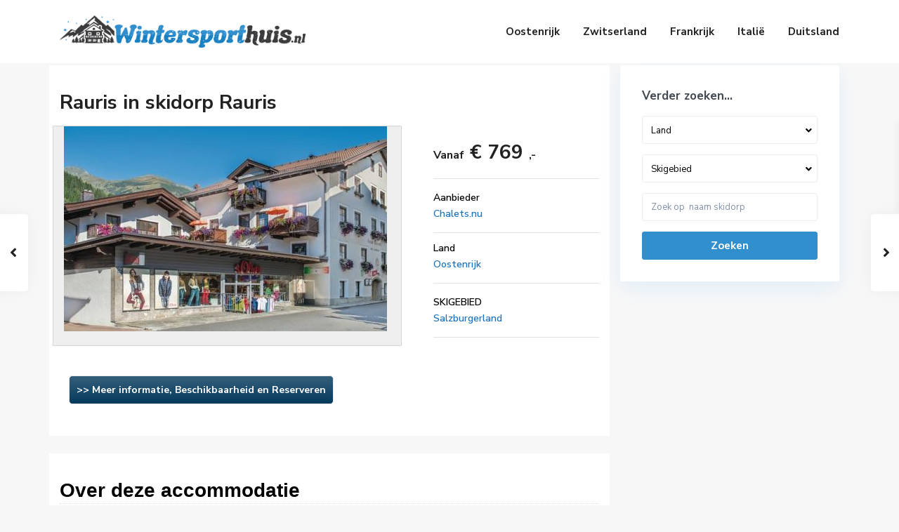

--- FILE ---
content_type: text/html; charset=UTF-8
request_url: https://wintersporthuis.nl/accommodatie/rauris-in-skidorp-rauris-4/
body_size: 23787
content:
<!DOCTYPE html>
<html lang="nl-NL">
<head>
<meta charset="UTF-8" />
<meta name="viewport" content="width=device-width, initial-scale=1,user-scalable=no">
<link rel="pingback" href="https://wintersporthuis.nl/xmlrpc.php" />
<meta name="google-signin-client_id" content="13759604714-0t7p0dh546nvkefuvt58ojmj6dcr82ld.apps.googleusercontent.com">
<meta name="google-signin-scope" content="https://www.googleapis.com/auth/analytics.readonly">
<title>Rauris in skidorp Rauris &#8211; Wintersporthuis.nl</title>
<meta name='robots' content='max-image-preview:large' />
<link rel='dns-prefetch' href='//www.googletagmanager.com' />
<link rel='dns-prefetch' href='//fonts.googleapis.com' />
<link rel="alternate" type="application/rss+xml" title="Wintersporthuis.nl &raquo; feed" href="https://wintersporthuis.nl/feed/" />
<link rel="alternate" type="application/rss+xml" title="Wintersporthuis.nl &raquo; reacties feed" href="https://wintersporthuis.nl/comments/feed/" />
<link rel="alternate" type="application/rss+xml" title="Wintersporthuis.nl &raquo; Rauris in skidorp Rauris reacties feed" href="https://wintersporthuis.nl/accommodatie/rauris-in-skidorp-rauris-4/feed/" />
<link rel="alternate" title="oEmbed (JSON)" type="application/json+oembed" href="https://wintersporthuis.nl/wp-json/oembed/1.0/embed?url=https%3A%2F%2Fwintersporthuis.nl%2Faccommodatie%2Frauris-in-skidorp-rauris-4%2F" />
<link rel="alternate" title="oEmbed (XML)" type="text/xml+oembed" href="https://wintersporthuis.nl/wp-json/oembed/1.0/embed?url=https%3A%2F%2Fwintersporthuis.nl%2Faccommodatie%2Frauris-in-skidorp-rauris-4%2F&#038;format=xml" />
<style id='wp-img-auto-sizes-contain-inline-css' type='text/css'>
img:is([sizes=auto i],[sizes^="auto," i]){contain-intrinsic-size:3000px 1500px}
/*# sourceURL=wp-img-auto-sizes-contain-inline-css */
</style>
<style id='wp-emoji-styles-inline-css' type='text/css'>

	img.wp-smiley, img.emoji {
		display: inline !important;
		border: none !important;
		box-shadow: none !important;
		height: 1em !important;
		width: 1em !important;
		margin: 0 0.07em !important;
		vertical-align: -0.1em !important;
		background: none !important;
		padding: 0 !important;
	}
/*# sourceURL=wp-emoji-styles-inline-css */
</style>
<link rel='stylesheet' id='wp-block-library-css' href='https://wintersporthuis.nl/wp-includes/css/dist/block-library/style.min.css?ver=6.9' type='text/css' media='all' />
<style id='global-styles-inline-css' type='text/css'>
:root{--wp--preset--aspect-ratio--square: 1;--wp--preset--aspect-ratio--4-3: 4/3;--wp--preset--aspect-ratio--3-4: 3/4;--wp--preset--aspect-ratio--3-2: 3/2;--wp--preset--aspect-ratio--2-3: 2/3;--wp--preset--aspect-ratio--16-9: 16/9;--wp--preset--aspect-ratio--9-16: 9/16;--wp--preset--color--black: #000000;--wp--preset--color--cyan-bluish-gray: #abb8c3;--wp--preset--color--white: #ffffff;--wp--preset--color--pale-pink: #f78da7;--wp--preset--color--vivid-red: #cf2e2e;--wp--preset--color--luminous-vivid-orange: #ff6900;--wp--preset--color--luminous-vivid-amber: #fcb900;--wp--preset--color--light-green-cyan: #7bdcb5;--wp--preset--color--vivid-green-cyan: #00d084;--wp--preset--color--pale-cyan-blue: #8ed1fc;--wp--preset--color--vivid-cyan-blue: #0693e3;--wp--preset--color--vivid-purple: #9b51e0;--wp--preset--gradient--vivid-cyan-blue-to-vivid-purple: linear-gradient(135deg,rgb(6,147,227) 0%,rgb(155,81,224) 100%);--wp--preset--gradient--light-green-cyan-to-vivid-green-cyan: linear-gradient(135deg,rgb(122,220,180) 0%,rgb(0,208,130) 100%);--wp--preset--gradient--luminous-vivid-amber-to-luminous-vivid-orange: linear-gradient(135deg,rgb(252,185,0) 0%,rgb(255,105,0) 100%);--wp--preset--gradient--luminous-vivid-orange-to-vivid-red: linear-gradient(135deg,rgb(255,105,0) 0%,rgb(207,46,46) 100%);--wp--preset--gradient--very-light-gray-to-cyan-bluish-gray: linear-gradient(135deg,rgb(238,238,238) 0%,rgb(169,184,195) 100%);--wp--preset--gradient--cool-to-warm-spectrum: linear-gradient(135deg,rgb(74,234,220) 0%,rgb(151,120,209) 20%,rgb(207,42,186) 40%,rgb(238,44,130) 60%,rgb(251,105,98) 80%,rgb(254,248,76) 100%);--wp--preset--gradient--blush-light-purple: linear-gradient(135deg,rgb(255,206,236) 0%,rgb(152,150,240) 100%);--wp--preset--gradient--blush-bordeaux: linear-gradient(135deg,rgb(254,205,165) 0%,rgb(254,45,45) 50%,rgb(107,0,62) 100%);--wp--preset--gradient--luminous-dusk: linear-gradient(135deg,rgb(255,203,112) 0%,rgb(199,81,192) 50%,rgb(65,88,208) 100%);--wp--preset--gradient--pale-ocean: linear-gradient(135deg,rgb(255,245,203) 0%,rgb(182,227,212) 50%,rgb(51,167,181) 100%);--wp--preset--gradient--electric-grass: linear-gradient(135deg,rgb(202,248,128) 0%,rgb(113,206,126) 100%);--wp--preset--gradient--midnight: linear-gradient(135deg,rgb(2,3,129) 0%,rgb(40,116,252) 100%);--wp--preset--font-size--small: 13px;--wp--preset--font-size--medium: 20px;--wp--preset--font-size--large: 36px;--wp--preset--font-size--x-large: 42px;--wp--preset--spacing--20: 0.44rem;--wp--preset--spacing--30: 0.67rem;--wp--preset--spacing--40: 1rem;--wp--preset--spacing--50: 1.5rem;--wp--preset--spacing--60: 2.25rem;--wp--preset--spacing--70: 3.38rem;--wp--preset--spacing--80: 5.06rem;--wp--preset--shadow--natural: 6px 6px 9px rgba(0, 0, 0, 0.2);--wp--preset--shadow--deep: 12px 12px 50px rgba(0, 0, 0, 0.4);--wp--preset--shadow--sharp: 6px 6px 0px rgba(0, 0, 0, 0.2);--wp--preset--shadow--outlined: 6px 6px 0px -3px rgb(255, 255, 255), 6px 6px rgb(0, 0, 0);--wp--preset--shadow--crisp: 6px 6px 0px rgb(0, 0, 0);}:where(.is-layout-flex){gap: 0.5em;}:where(.is-layout-grid){gap: 0.5em;}body .is-layout-flex{display: flex;}.is-layout-flex{flex-wrap: wrap;align-items: center;}.is-layout-flex > :is(*, div){margin: 0;}body .is-layout-grid{display: grid;}.is-layout-grid > :is(*, div){margin: 0;}:where(.wp-block-columns.is-layout-flex){gap: 2em;}:where(.wp-block-columns.is-layout-grid){gap: 2em;}:where(.wp-block-post-template.is-layout-flex){gap: 1.25em;}:where(.wp-block-post-template.is-layout-grid){gap: 1.25em;}.has-black-color{color: var(--wp--preset--color--black) !important;}.has-cyan-bluish-gray-color{color: var(--wp--preset--color--cyan-bluish-gray) !important;}.has-white-color{color: var(--wp--preset--color--white) !important;}.has-pale-pink-color{color: var(--wp--preset--color--pale-pink) !important;}.has-vivid-red-color{color: var(--wp--preset--color--vivid-red) !important;}.has-luminous-vivid-orange-color{color: var(--wp--preset--color--luminous-vivid-orange) !important;}.has-luminous-vivid-amber-color{color: var(--wp--preset--color--luminous-vivid-amber) !important;}.has-light-green-cyan-color{color: var(--wp--preset--color--light-green-cyan) !important;}.has-vivid-green-cyan-color{color: var(--wp--preset--color--vivid-green-cyan) !important;}.has-pale-cyan-blue-color{color: var(--wp--preset--color--pale-cyan-blue) !important;}.has-vivid-cyan-blue-color{color: var(--wp--preset--color--vivid-cyan-blue) !important;}.has-vivid-purple-color{color: var(--wp--preset--color--vivid-purple) !important;}.has-black-background-color{background-color: var(--wp--preset--color--black) !important;}.has-cyan-bluish-gray-background-color{background-color: var(--wp--preset--color--cyan-bluish-gray) !important;}.has-white-background-color{background-color: var(--wp--preset--color--white) !important;}.has-pale-pink-background-color{background-color: var(--wp--preset--color--pale-pink) !important;}.has-vivid-red-background-color{background-color: var(--wp--preset--color--vivid-red) !important;}.has-luminous-vivid-orange-background-color{background-color: var(--wp--preset--color--luminous-vivid-orange) !important;}.has-luminous-vivid-amber-background-color{background-color: var(--wp--preset--color--luminous-vivid-amber) !important;}.has-light-green-cyan-background-color{background-color: var(--wp--preset--color--light-green-cyan) !important;}.has-vivid-green-cyan-background-color{background-color: var(--wp--preset--color--vivid-green-cyan) !important;}.has-pale-cyan-blue-background-color{background-color: var(--wp--preset--color--pale-cyan-blue) !important;}.has-vivid-cyan-blue-background-color{background-color: var(--wp--preset--color--vivid-cyan-blue) !important;}.has-vivid-purple-background-color{background-color: var(--wp--preset--color--vivid-purple) !important;}.has-black-border-color{border-color: var(--wp--preset--color--black) !important;}.has-cyan-bluish-gray-border-color{border-color: var(--wp--preset--color--cyan-bluish-gray) !important;}.has-white-border-color{border-color: var(--wp--preset--color--white) !important;}.has-pale-pink-border-color{border-color: var(--wp--preset--color--pale-pink) !important;}.has-vivid-red-border-color{border-color: var(--wp--preset--color--vivid-red) !important;}.has-luminous-vivid-orange-border-color{border-color: var(--wp--preset--color--luminous-vivid-orange) !important;}.has-luminous-vivid-amber-border-color{border-color: var(--wp--preset--color--luminous-vivid-amber) !important;}.has-light-green-cyan-border-color{border-color: var(--wp--preset--color--light-green-cyan) !important;}.has-vivid-green-cyan-border-color{border-color: var(--wp--preset--color--vivid-green-cyan) !important;}.has-pale-cyan-blue-border-color{border-color: var(--wp--preset--color--pale-cyan-blue) !important;}.has-vivid-cyan-blue-border-color{border-color: var(--wp--preset--color--vivid-cyan-blue) !important;}.has-vivid-purple-border-color{border-color: var(--wp--preset--color--vivid-purple) !important;}.has-vivid-cyan-blue-to-vivid-purple-gradient-background{background: var(--wp--preset--gradient--vivid-cyan-blue-to-vivid-purple) !important;}.has-light-green-cyan-to-vivid-green-cyan-gradient-background{background: var(--wp--preset--gradient--light-green-cyan-to-vivid-green-cyan) !important;}.has-luminous-vivid-amber-to-luminous-vivid-orange-gradient-background{background: var(--wp--preset--gradient--luminous-vivid-amber-to-luminous-vivid-orange) !important;}.has-luminous-vivid-orange-to-vivid-red-gradient-background{background: var(--wp--preset--gradient--luminous-vivid-orange-to-vivid-red) !important;}.has-very-light-gray-to-cyan-bluish-gray-gradient-background{background: var(--wp--preset--gradient--very-light-gray-to-cyan-bluish-gray) !important;}.has-cool-to-warm-spectrum-gradient-background{background: var(--wp--preset--gradient--cool-to-warm-spectrum) !important;}.has-blush-light-purple-gradient-background{background: var(--wp--preset--gradient--blush-light-purple) !important;}.has-blush-bordeaux-gradient-background{background: var(--wp--preset--gradient--blush-bordeaux) !important;}.has-luminous-dusk-gradient-background{background: var(--wp--preset--gradient--luminous-dusk) !important;}.has-pale-ocean-gradient-background{background: var(--wp--preset--gradient--pale-ocean) !important;}.has-electric-grass-gradient-background{background: var(--wp--preset--gradient--electric-grass) !important;}.has-midnight-gradient-background{background: var(--wp--preset--gradient--midnight) !important;}.has-small-font-size{font-size: var(--wp--preset--font-size--small) !important;}.has-medium-font-size{font-size: var(--wp--preset--font-size--medium) !important;}.has-large-font-size{font-size: var(--wp--preset--font-size--large) !important;}.has-x-large-font-size{font-size: var(--wp--preset--font-size--x-large) !important;}
/*# sourceURL=global-styles-inline-css */
</style>

<style id='classic-theme-styles-inline-css' type='text/css'>
/*! This file is auto-generated */
.wp-block-button__link{color:#fff;background-color:#32373c;border-radius:9999px;box-shadow:none;text-decoration:none;padding:calc(.667em + 2px) calc(1.333em + 2px);font-size:1.125em}.wp-block-file__button{background:#32373c;color:#fff;text-decoration:none}
/*# sourceURL=/wp-includes/css/classic-themes.min.css */
</style>
<link rel='stylesheet' id='residence_latest_items-cgb-style-css-css' href='https://wintersporthuis.nl/wp-content/plugins/residence-gutenberg/dist/blocks.style.build.css?ver=6.9' type='text/css' media='all' />
<link rel='stylesheet' id='bootstrap.min-css' href='https://wintersporthuis.nl/wp-content/themes/wpresidence/css/bootstrap.min.css?ver=1.0' type='text/css' media='all' />
<link rel='stylesheet' id='bootstrap-theme.min-css' href='https://wintersporthuis.nl/wp-content/themes/wpresidence/css/bootstrap-theme.min.css?ver=1.0' type='text/css' media='all' />
<link rel='stylesheet' id='wpestate_style-css' href='https://wintersporthuis.nl/wp-content/themes/wpresidence/style.min.css?ver=1.0' type='text/css' media='all' />
<style id='wpestate_style-inline-css' type='text/css'>

        body::after{
            position:absolute;
            width:0;
            height:0;
            overflow:hidden;
            z-index:-1; // hide images
            content:url();   // load images
            }
        }
/*# sourceURL=wpestate_style-inline-css */
</style>
<link rel='stylesheet' id='wpestate-child-style-css' href='https://wintersporthuis.nl/wp-content/themes/wpresidence-child/style.css?ver=1.0.0' type='text/css' media='all' />
<link rel='stylesheet' id='wpestate_media-css' href='https://wintersporthuis.nl/wp-content/themes/wpresidence/css/my_media.min.css?ver=1.0.0' type='text/css' media='all' />
<link rel='stylesheet' id='wpestate-nunito-css' href='https://fonts.googleapis.com/css?family=Nunito+Sans%3A300%2C400%2C600%2C700%2C800%2C900&#038;subset=latin%2Clatin-ext&#038;ver=6.9' type='text/css' media='all' />
<link rel='stylesheet' id='font-awesome-5.min-css' href='https://wintersporthuis.nl/wp-content/themes/wpresidence/css/fontawesome/css/all.css?ver=6.9' type='text/css' media='all' />
<link rel='stylesheet' id='fontello-css' href='https://wintersporthuis.nl/wp-content/themes/wpresidence/css/fontello.min.css?ver=6.9' type='text/css' media='all' />
<link rel='stylesheet' id='venobox-css' href='https://wintersporthuis.nl/wp-content/themes/wpresidence/css/venobox.css?ver=6.9' type='text/css' media='all' />
<link rel='stylesheet' id='jquery.ui.theme-css' href='https://wintersporthuis.nl/wp-content/themes/wpresidence/css/jquery-ui.min.css?ver=6.9' type='text/css' media='all' />
<link rel='stylesheet' id='bsf-Defaults-css' href='https://wintersporthuis.nl/wp-content/uploads/smile_fonts/Defaults/Defaults.css?ver=3.19.11' type='text/css' media='all' />
<script type="text/javascript" src="https://wintersporthuis.nl/wp-includes/js/jquery/jquery.min.js?ver=3.7.1" id="jquery-core-js"></script>
<script type="text/javascript" src="https://wintersporthuis.nl/wp-includes/js/jquery/jquery-migrate.min.js?ver=3.4.1" id="jquery-migrate-js"></script>
<script type="text/javascript" src="https://wintersporthuis.nl/wp-content/themes/wpresidence/js/modernizr.custom.62456.js?ver=1.0.0" id="modernizr.custom.62456-js"></script>

<!-- Google Analytics snippet toegevoegd door Site Kit -->
<script type="text/javascript" src="https://www.googletagmanager.com/gtag/js?id=UA-254801717-1" id="google_gtagjs-js" async></script>
<script type="text/javascript" id="google_gtagjs-js-after">
/* <![CDATA[ */
window.dataLayer = window.dataLayer || [];function gtag(){dataLayer.push(arguments);}
gtag('set', 'linker', {"domains":["wintersporthuis.nl"]} );
gtag("js", new Date());
gtag("set", "developer_id.dZTNiMT", true);
gtag("config", "UA-254801717-1", {"anonymize_ip":true});
gtag("config", "G-NBF918BS7Q");
//# sourceURL=google_gtagjs-js-after
/* ]]> */
</script>

<!-- Einde Google Analytics snippet toegevoegd door Site Kit -->
<link rel="https://api.w.org/" href="https://wintersporthuis.nl/wp-json/" /><link rel="alternate" title="JSON" type="application/json" href="https://wintersporthuis.nl/wp-json/wp/v2/estate_property/58987" /><link rel="EditURI" type="application/rsd+xml" title="RSD" href="https://wintersporthuis.nl/xmlrpc.php?rsd" />
<meta name="generator" content="WordPress 6.9" />
<link rel="canonical" href="https://wintersporthuis.nl/accommodatie/rauris-in-skidorp-rauris-4/" />
<link rel='shortlink' href='https://wintersporthuis.nl/?p=58987' />
<meta name="generator" content="Site Kit by Google 1.99.0" />
        <meta property="og:image" content="https://wintersporthuis.nl/wp-content/uploads/2022/07/u460x307_AT-12061.jpg"/>
        <meta property="og:image:secure_url" content="https://wintersporthuis.nl/wp-content/uploads/2022/07/u460x307_AT-12061.jpg" />
        <meta property="og:description"  content=" De appartementen (AT-730-645, AT-11307, AT-12062-AT-12060) bevinden zich in het centrum van Rauris, maar op een verkeersluwe locatie. Geniet van uw vakantie in de prachtige bergachtige sfeer van Raurisertsal. Talloze wandelpaden leiden door de idyllische vallei. Een buitenzwembad met een waterglijbaan ligt net zo dicht bij het huis als veel andere sportfaciliteiten in het dorp. De National Park Card is voor alle personen van mei tot oktober automatisch inbegrepen in de huurprijs en biedt gratis of scherp geprijsde aanbiedingen van on-site aanbiedingen. De appartementen zijn volledig toegankelijk voor gehandicapten en drempelvrij." />
    <style type='text/css'>.control_tax_sh:hover,.mobile_agent_area_wrapper .agent_detail i,.places_type_2_listings_no,.search_wr_6.with_search_form_float .adv_search_tab_item.active:before,.payment-container .perpack,.return_woo_button,.user_loged .wpestream_cart_counter_header,.woocommerce #respond input#submit,.woocommerce a.button,.woocommerce button.button,.woocommerce input.button,.contact_close_button,#send_direct_bill,.carousel-indicators .active,.featured_property_type1 .featured_prop_price,.theme_slider_wrapper.theme_slider_2 .theme-slider-price,.submit_listing,.wpresidence_button.agency_contact_but,.developer_contact_button.wpresidence_button,.advanced_search_sidebar .filter_menu li:hover,.term_bar_item:hover:after,.term_bar_item.active_term:after,.schedule_meeting,.agent_unit_button:hover,.acc_google_maps,.unit_type3_details,#compare_close_modal,#compare_close,.adv_handler,.agency_taxonomy a:hover,.share_unit,.wpresidence_button.agency_contact_but,.developer_contact_button.wpresidence_button,.property_listing.property_unit_type1 .featured_div,.featured_property_type2 .featured_prop_price,.unread_mess,.woocommerce #respond input#submit.alt,.woocommerce a.button.alt,.woocommerce button.button.alt,.woocommerce input.button.alt,.slider-property-status,.wpestate_term_list span,.term_bar_item.active_term,.term_bar_item.active_term:hover,.wpestate_search_tab_align_center .adv_search_tab_item.active:before,.adv_search_tab_item.active,.wpestate_theme_slider_contact_agent,.carousel-control-theme-prev,.carousel-control-theme-next,.wpestream_cart_counter_header_mobile,.wpestream_cart_counter_header,.filter_menu li:hover,.wp-block-search .wp-block-search__button,.arrow_class_sideways button.slick-prev.slick-arrow:hover, .arrow_class_sideways button.slick-next.slick-arrow:hover,.slider_container button:hover{background-color: #318fce;}.action_tag_wrapper,.ribbon-inside{background-color: #318fced9;}.header_transparent .customnav .header_phone svg, .header_transparent .customnav .submit_action svg,.customnav.header_type5 .submit_action svg,.submit_action svg,.header_transparent .customnav .submit_action svg,.agent_sidebar_mobile svg, .header_phone svg,.listing_detail svg, .property_features_svg_icon{fill: #318fce;}#tab_prpg li{border-right: 1px solid #318fce;}.submit_container #aaiu-uploader{border-color: #318fce!important;}.comment-form #submit:hover,.shortcode_contact_form.sh_form_align_center #btn-cont-submit_sh:hover,.single-content input[type="submit"]:hover,.agent_contanct_form input[type="submit"]:hover,.wpresidence_button:hover{border-color: #318fce;background-color: transparent;}.form-control:focus,.form-control.open {border: 1px solid transparent;}.page-template-front_property_submit #modal_login_wrapper .form-control:focus,.dropdown-menu,.form-control:focus,.form-control.open {box-shadow: inset 0 0px 1px rgb(0 0 0 / 8%), 0 0 8px #318fce20;-webkit-box-shadow: inset 0 0px 1px rgb(0 0 0 / 8%), 0 0 8px #318fce20;}.developer_taxonomy a:hover,.wpresidence_button.agency_contact_but,.developer_contact_button.wpresidence_button,.wpresidence_button,.comment-form #submit,.shortcode_contact_form.sh_form_align_center #btn-cont-submit_sh:hover,.menu_user_picture{border-color: #318fce;}.share_unit:after {content: " ";border-top: 8px solid #318fce;}blockquote{ border-left: 2px solid #318fce;}.no_more_list{color:#fff!important;border: 1px solid #318fce;}.mobile-trigger-user .menu_user_picture{border: 2px solid #318fce;}.openstreet_price_marker_on_click_parent .wpestate_marker:before, .wpestate_marker.openstreet_price_marker_on_click:before,.wpestate_marker.openstreet_price_marker:hover:before,.hover_z_pin:before{border-top: 6px solid #318fce!important;}form.woocommerce-checkout{border-top: 3px solid #318fce;}.woocommerce-error,.woocommerce-info,.woocommerce-message {border-top-color: #318fce;}.openstreet_price_marker_on_click_parent .wpestate_marker, .wpestate_marker.openstreet_price_marker_on_click,.wpestate_marker.openstreet_price_marker:hover,.hover_z_pin,.pagination > .active > a,.pagination > .active > span,.pagination > .active > a:hover,.pagination > .active > span:hover,.pagination > .active > a:focus,.pagination > .active > span:focus,.developer_taxonomy a:hover,.lighbox-image-close-floor,.lighbox-image-close,.results_header,.ll-skin-melon td .ui-state-active,.ll-skin-melon td .ui-state-hover,#adv-search-header-3,#tab_prpg>ul,.wpcf7-form input[type="submit"],.adv_results_wrapper #advanced_submit_2,.wpb_btn-info,#slider_enable_map:hover,#slider_enable_street:hover,#slider_enable_slider:hover,#colophon .social_sidebar_internal a:hover,#primary .social_sidebar_internal a:hover,.ui-widget-header,.slider_control_left,.slider_control_right,#slider_enable_slider.slideron,#slider_enable_street.slideron,#slider_enable_map.slideron,#primary .social_sidebar_internal a:hover,#adv-search-header-mobile,#adv-search-header-1,.featured_second_line,.wpb_btn-info,.ui-menu .ui-state-focus{background-color: #318fce!important;}.single-content input[type="submit"],.agent_contanct_form input[type="submit"],.comment-form #submit,.wpresidence_button{background-color: #318fce;}.ui-state-active, .ui-widget-content .ui-state-active,.tax_active{background-image: none!important;background: #318fce!important;}.agent_unit_button:hover{background-image: linear-gradient(to right, #318fce 50%, #fff 50%);}.agent_unit_button:hover{background-image: -webkit-gradient(linear, left top, right top, color-stop(50%, #318fce ), color-stop(50%, #fff));}.agent_unit_button:hover{color:#ffffff!important;}.wpresidence_button,.comment-form #submit{background-image:linear-gradient(to right, transparent 50%, #318fce 50%);}.wpresidence_button,.comment-form #submit{background-image: -webkit-gradient(linear, left top, right top, color-stop(50%, transparent), color-stop(50%,#318fce ));}.wpresidence_button_inverse {color: #318fce;background-color: #ffffff;background-image: -webkit-gradient(linear, left top, right top, color-stop(50%, #318fce), color-stop(50%, #ffffff));background-image: linear-gradient(to right, #318fce 50%, #ffffff 50%);}.wpresidence_button.wpresidence_button_inverse:hover{color:#ffffff!important;}.propery_price4_grid .price_label,.property_address_type1_wrapper .fas,.listing_detail svg,.property_features_svg_icon,#google_developer_location:hover,.newsletter_input:hover,.property_listing.property_unit_type2 .featured_div:before,.form-control.open .sidebar_filter_menu,#advanced_submit_shorcode:hover,.acc_google_maps:hover,.wpresidence_button:hover,.slider_control_right:hover,.slider_control_left:hover,.comment-form #submit:hover,.wpb_btn-info:hover,.submit_action:hover,.unit_type3_details:hover,.directory_slider #property_size,.directory_slider #property_lot_size,.directory_slider #property_rooms,.directory_slider #property_bedrooms,.directory_slider #property_bathrooms,.header_5_widget_icon,input[type="checkbox"]:checked:before,.testimonial-slider-container .slick-prev.slick-arrow:hover, .testimonial-slider-container .slick-next.slick-arrow:hover,.testimonial-slider-container .slick-dots li.slick-active button:before,.slider_container .slick-dots li button::before,.slider_container .slick-dots li.slick-active button:before,.single-content p a:hover,.agent_unit_social a:hover,.featured_prop_price .price_label,.featured_prop_price .price_label_before,.compare_item_head .property_price,#grid_view:hover,#list_view:hover,#primary a:hover,.front_plan_row:hover,.adv_extended_options_text,.slider-content h3 a:hover,.agent_unit_social_single a:hover ,.adv_extended_options_text:hover ,.breadcrumb a:hover , .property-panel h4:hover,.featured_article:hover .featured_article_right,#contactinfobox,.featured_property:hover h2 a,.blog_unit:hover h3 a,.blog_unit_meta .read_more:hover,.blog_unit_meta a:hover,.agent_unit:hover h4 a,.listing_filter_select.open .filter_menu_trigger,.wpestate_accordion_tab .ui-state-active a,.wpestate_accordion_tab .ui-state-active a:link,.wpestate_accordion_tab .ui-state-active a:visited,.theme-slider-price, .agent_unit:hover h4 a,.meta-info a:hover,.widget_latest_price,#colophon a:hover, #colophon li a:hover,.price_area, .property_listing:hover h4 a,a:hover, a:focus, .top_bar .social_sidebar_internal a:hover,.featured_prop_price,.user_menu,.user_loged i,#access .current-menu-item >a, #access .current-menu-parent>a, #access .current-menu-ancestor>a,.social-wrapper a:hover i,.agency_unit_wrapper .social-wrapper a i:hover,.property_ratings i,.listing-review .property_ratings i,.term_bar_item:hover,.agency_social i:hover,.inforoom_unit_type4 span,.infobath_unit_type4 span,.infosize_unit_type4 span,.propery_price4_grid,.pagination>li>a,.pagination>li>span,.wpestate_estate_property_details_section i.fa-check, #tab_prpg i.fa-check,.property-panel i.fa-check,.single-estate_agent .developer_taxonomy a,.starselected_click, .starselected,.icon-fav-off:hover,.icon-fav-on,.page-template-front_property_submit .navigation_container a.active,.property_listing.property_unit_type3 .icon-fav.icon-fav-on:before,#infobox_title:hover, .info_details a:hover,.company_headline a:hover i,.header_type5 #access .sub-menu .current-menu-item >a,.empty_star:hover:before,.property_listing.property_unit_type4 .compare-action:hover,.property_listing.property_unit_type4 .icon-fav-on,.property_listing.property_unit_type4 .share_list:hover,.property_listing.property_unit_type2 .share_list:hover,.compare-action:hover,.property_listing.property_unit_type2 .compare-action:hover,.propery_price4_grid span,.wpresidence_slider_price,.sections__nav-item,.section_price,.showcoupon, .listing_unit_price_wrapper, .form-control.open .filter_menu_trigger, .blog2v:hover h4 a, .prop_social .share_unit a:hover, .prop_social .share_unit a:hover:after, #add_favorites.isfavorite, #add_favorites.isfavorite i, .pack-price_sh, .property_slider2_wrapper a:hover h2, .agent_contanct_form_sidebar .agent_position, .arrow_class_sideways button.slick-prev.slick-arrow, .arrow_class_sideways button.slick-next.slick-arrow, button.slick-prev.slick-arrow,button.slick-next.slick-arrow, .half_map_controllers_wrapper i{color: #318fce;}.header_type5 #access .current-menu-item >a,.header_type5 #access .current-menu-parent>a,.header_type5 #access .current-menu-ancestor>a{color: #fff!important;}.social_email:hover,.share_facebook:hover,#print_page:hover, .prop_social a:hover i,.single_property_action:hover,.share_tweet:hover,.agent_unit_button,#amount_wd, #amount,#amount_mobile,#amount_sh,.mobile-trigger-user:hover i, .mobile-trigger:hover i,.mobilemenu-close-user:hover, .mobilemenu-close:hover,.header_type5 #access .sub-menu .current-menu-item >a,.customnav.header_type5 #access .current-menu-ancestor>a,.icon-fav-on,.property_listing.property_unit_type3 .icon-fav.icon-fav-on:before,.property_listing.property_unit_type3 .share_list:hover:before,.property_listing.property_unit_type3 .compare-action:hover:before,.agency_socialpage_wrapper i:hover,.advanced_search_sidebar #amount_wd,.section_price,.sections__nav-item,.icon_selected{color: #318fce!important;}.featured_article_title{border-top: 3px solid #318fce!important;}.carousel-indicators .active,.featured_agent_listings.wpresidence_button,.agent_unit_button,.adv_search_tab_item.active,.scrollon,.single-estate_agent .developer_taxonomy a{border: 1px solid #318fce;}#tab_prpg li{border-right: 1px solid #ffffff;}.testimonial-slider-container .slick-dots li button::before { color: #318fce;}.testimonial-slider-container .slick-dots li.slick-active button:before {opacity: .75;color: #318fce !important;}.submit_listing{border-color: #318fce;background-image: -webkit-gradient(linear, left top, right top, color-stop(50%, transparent), color-stop(50%, #318fce));background-image: linear-gradient(to right, transparent 50%, #318fce 50%);}a.submit_listing:hover {color: #318fce;border-color: #318fce;}.info_details .infocur,.info_details .prop_pricex,.propery_price4_grid span,.subunit_price,.featured_property.featured_property_type3 .featured_secondline .featured_prop_price,.featured_property.featured_property_type3 .featured_secondline .featured_prop_price .price_label,.preview_details,.preview_details .infocur,.radius_wrap:after,.unit_details_x:hover,.property_slider2_info_price,.featured_prop_type5 .featured_article_label{color: #2d9339;}.unit_details_x:hover{background:transparent;}.developer_taxonomy a,.unit_details_x a,.unit_details_x,.unit_details_x:hover,.adv_search_tab_item{border: 1px solid #2d9339;}.wpresidence_button.developer_contact_button:hover,.wpresidence_button.agency_contact_but:hover{ border: 1px solid #2d9339!important;}.wpresidence_button.developer_contact_button:hover,.wpresidence_button.agency_contact_but:hover{background-color: #2d9339!important;}.unit_details_x a,.unit_details_x{background-image: -webkit-gradient(linear, left top, right top, color-stop(50%, transparent), color-stop(50%, #2d9339));background-image: linear-gradient(to right, transparent 50%, #2d9339 50%);} .page-template-user_dashboard_add .wpresidence_button:hover{color:white;}.developer_taxonomy a,.agent_card_my_listings,.agency_taxonomy a,.unit_details_x,.col-md-4 > .agent_unit .agent_card_my_listings,.agent_card_my_listings,.menu_label,.adv_search_tab_item,.wpestate_marker.sales{background-color: #2d9339;}.wpestate_marker.sales:before {border-top: 6px solid #2d9339;}.property_title_label,.featured_div{background-color: #2d9339d9;}body,a,label,input[type=text], input[type=password], input[type=email],input[type=url], input[type=number], textarea, .slider-content, .listing-details, .form-control,.adv-search-1 .form-control,#user_menu_open i,#grid_view, #list_view, .listing_details a, .caret::after,.adv_search_slider label,.extended_search_checker label,.slider_radius_wrap, #tab_prpg .tab-pane li, #tab_prpg .tab-pane li:first-of-type,.notice_area, .social-agent-page a, .prop_detailsx, #reg_passmail_topbar,#reg_passmail, .testimonial-text,.wpestate_tabs .ui-widget-content,.wpestate_tour .ui-widget-content, .wpestate_accordion_tab .ui-widget-content,.wpestate_accordion_tab .ui-state-default, .wpestate_accordion_tab .ui-widget-content .ui-state-default,.wpestate_accordion_tab .ui-widget-header .ui-state-default,.filter_menu,.property_listing_details .infosize,.property_listing_details .infobath,.property_listing_details .inforoom,.directory_sidebar label,.agent_detail a,.agent_unit .agent_detail a,.agent_detail,.agent_position{ color: #000000;}.caret, .caret_sidebar, .advanced_search_shortcode .caret_filter{ border-top-color:#000000;}.pagination > li > a,.pagination > li > span,.single-content p a,.featured_article:hover h2 a,.user_dashboard_listed a,.blog_unit_meta .read_more,.slider-content .read_more,.blog2v .read_more,.breadcrumb .active,.unit_more_x a, .unit_more_x,#login_trigger_modal{color: #1e73be;}.single-content p a,.contact-wrapper p a{color: #1e73be!important;}.with_search_form_float #advanced_submit_2:hover,.with_search_form_float #advanced_submit_3:hover, .with_search_form_float .adv-search-1 .wpresidence_button, .adv_handler:hover,.with_search_form_float .wpresidence_button.advanced_submit_4:hover{color: #fff;}.submit_container #aaiu-uploader:hover,.row_user_dashboard .wpresidence_button:hover,.with_search_form_float #advanced_submit_3:hover, .with_search_form_float .adv-search-1 .wpresidence_button:hover,.with_search_form_float .wpresidence_button.advanced_submit_4:hover{background-color: #1e73be!important;border-color: #1e73be!important;}.wpestate_dashboard_content_wrapper .wpresidence_button:hover{background-color: #1e73be!important;}.woo_pay_submit:hover, .woo_pay:hover,.wpestate_crm_lead_actions .btn-group>.btn:active, .wpestate_crm_lead_actions .btn-group>.btn:focus, .wpestate_crm_lead_actions .btn-group>.btn:hover,.wpestate_crm_lead_actions .btn-default:focus, .wpestate_crm_lead_actions .btn-default:hover,.wpresidence_button.mess_send_reply_button:hover,.wpresidence_button.mess_send_reply_button2:hover,#floor_submit:hover,#register_agent:hover,#update_profile_agency:hover,#update_profile_developer:hover,.wpresidence_success:hover,#update_profile:hover,#search_form_submit_1:hover,.view_public_profile:hover,#google_developer_location:hover,.wpresidence_button.add_custom_parameter:hover,.wpresidence_button.remove_parameter_button:hover,.wpresidence_button.view_public_profile:hover,.property_dashboard_action .btn-default:hover,.property_dashboard_action .btn-group.open .dropdown-toggle.active,.property_dashboard_action .btn-group.open .dropdown-toggle:focus,.property_dashboard_action .btn-group.open .dropdown-toggle:hover,.property_dashboard_action .btn-group.open .dropdown-toggle:active,.property_dashboard_action .btn-group.open .dropdown-toggle,.carousel-control-theme-prev:hover,.carousel-control-theme-next:hover,.wpestate_theme_slider_contact_agent:hover,.slider_container button:hover,.page-template-user_dashboard_add .wpresidence_button:hover,#change_pass:hover,#register_agent:hover,#update_profile_agency:hover,#update_profile_developer:hover,.wpresidence_success:hover,#update_profile:hover,#search_form_submit_1:hover,.view_public_profile:hover,#google_developer_location:hover,#delete_profile:hover,#aaiu-uploader:hover,.wpresidence_button.add_custom_parameter:hover,.wpresidence_button.remove_parameter_button:hover,.wpresidence_button.view_public_profile:hover,#advanced_submit_2:hover{background-color: #1e73be;}.wpestate_dashboard_content_wrapper .wpresidence_button:hover,.wpresidence_button.mess_send_reply_button:hover,.wpresidence_button.mess_send_reply_button2:hover,#floor_submit:hover,#register_agent:hover,#update_profile_agency:hover,#update_profile_developer:hover,.wpresidence_success:hover,#update_profile:hover,#search_form_submit_1:hover,.view_public_profile:hover,#google_developer_location:hover,#delete_profile:hover,#aaiu-uploader:hover,.wpresidence_button.add_custom_parameter:hover,.wpresidence_button.remove_parameter_button:hover,.wpresidence_button.view_public_profile:hover,.property_dashboard_action .btn-default:hover,.property_dashboard_action .btn-group.open .dropdown-toggle.active,.property_dashboard_action .btn-group.open .dropdown-toggle:focus,.property_dashboard_action .btn-group.open .dropdown-toggle:hover,.property_dashboard_action .btn-group.open .dropdown-toggle:active,.property_dashboard_action .btn-group.open .dropdown-toggle{border-color: #1e73be;}.acc_google_maps:hover,.schedule_meeting:hover,.twitter_wrapper,.slider_control_right:hover,.slider_control_left:hover,.wpb_btn-info:hover,.unit_type3_details:hover{background-color: #1e73be!important;}.wpestate_crm_lead_actions .btn-group>.btn:active, .wpestate_crm_lead_actions .btn-group>.btn:focus, .wpestate_crm_lead_actions .btn-group>.btn:hover,.wpestate_crm_lead_actions .btn-default:focus, .wpestate_crm_lead_actions .btn-default:hover,.header5_bottom_row_wrapper .submit_listing:hover {border: 2px solid #1e73be!important;}.no_more_list:hover{background-color: #fff!important;border: 1px solid #1e73be;color:#1e73be!important;}.icon_selected,.featured_prop_label{color: #1e73be!important;}.page-template-user_dashboard_add .wpresidence_button:hover,#change_pass:hover,#register_agent:hover,#update_profile_agency:hover,#update_profile_developer:hover,.wpresidence_success:hover,#update_profile:hover,#search_form_submit_1:hover,.view_public_profile:hover,#google_developer_location:hover,#delete_profile:hover,.wpresidence_button.add_custom_parameter:hover,.wpresidence_button.remove_parameter_button:hover,.wpresidence_button.view_public_profile:hover{border: 1px solid #1e73be;}.header_transparent a.submit_listing:hover{border-color: #1e73be;background-image: -webkit-gradient(linear, left top, right top, color-stop(50%, #1e73be), color-stop(50%, #318fce));background-image: linear-gradient(to right, #1e73be 50%, #318fce 50%);}.vc_btn_wrapper {background-color:#03385b;width:100%;padding:10px!important;font-size:16px;font-weight:bold;line-height:25px;}.vc_btn {color:#fff!important;}.unit_details_x a, .unit_details_x{display:none;}.vc_btn3.vc_btn3-color-grey.vc_btn3-style-modern{width:100%!important;color:#fff!important;}.contact-box{display:none;}.vc_btn_wrapper {color:#000;}#search_wrapper_color {background-color:#96b8ce!important;}.search_wr_5 h3{display:none;}.search_wr_5 {padding-top:30px!important;padding-bottom:20px!important;}#search_wrapper .dropdown.form-control .filter_menu [data-value="all"],#search_wrapper .dropdown.form-control #categlist.filter_menu [data-value="all"],#search_wrapper .dropdown.form-control #adv-search-city.filter_menu [data-value="all"],#search_wrapper .dropdown.form-control #adv-search-area.filter_menu [data-value="all"],#search_wrapper .dropdown.form-control #actionslist.filter_menu [data-value="all"],#search_wrapper .dropdown.form-control #adv-search-countystate.filter_menu [data-value="all"],.listing_filter_select .dropdown-menu.filter_menu [data-value="all"],.open>#adv-search-city.dropdown-menu [data-value="all"],.open>#acateglist.dropdown-menu [data-value="all"],.open>#adv-search-area.dropdown-menu [data-value="all"],.open>#actionslist.dropdown-menu [data-value="all"],.open>#adv-search-countystate.dropdown-menu [data-value="all"],#adv-search-mobile .filter_menu [data-value="all"]{display: none;}.logo img{max-width:350px!important;}.wpresidence_button {padding: 4px 90px!important;}.listing_filters_head {display:none;}.breadcrumb{display:none;}.vc_btn3.vc_btn3-style-modern {background-color:#03385b!important;width:100%;padding:10px!important;font-size:16px;font-weight:bold;line-height:18px;}.property_agent_wrapper {display:none;}.taxonomy-description{ float: left; line-height: 1.6em; margin-bottom: 15px;}.logo img, .header_wrapper.header_type4 .logo img{max-height: 300px;}.adv3-holder{background-color: #0b2742a8;} #search_wrapper.with_search_form_float #search_wrapper_color{background-color: #0b2742;}#search_wrapper {background:transparent;}.search_wr_5 h3,#search_wrapper.with_search_form_float,#search_wrapper.with_search_form_float #amount,#search_wrapper.with_search_form_float .adv_extended_options_text i,#search_wrapper.with_search_form_float .adv_extended_options_text,#search_wrapper.with_search_form_float .extended_search_checker label,#search_wrapper.with_search_form_float .adv_search_slider label,#search_wrapper.with_search_form_float .adv_extended_options_text{color: #ffffff;}#search_wrapper.with_search_form_float #search_wrapper #amount,#search_wrapper.with_search_form_float .adv_search_slider #amount,#search_wrapper.with_search_form_float .adv6-holder .adv_search_slider p label,#search_wrapper.with_search_form_float .adv6-holder .adv_search_slider p span,#search_wrapper.with_search_form_float #amount_wd {color: #ffffff!important;}#search_wrapper.with_search_form_float #search_wrapper_color{opacity: 0.5;}#primary .widget-container.featured_sidebar{padding:0px;}</style><style type="text/css" data-type="vc_shortcodes-custom-css-30695">.vc_custom_1634885710545{background-color: #ffffff !important;}.vc_custom_1658143240258{margin-top: 25px !important;}.vc_custom_1658138338719{margin-top: 25px !important;}.vc_custom_1658138286510{margin-bottom: 15px !important;border-top-width: 1px !important;border-right-width: 1px !important;border-bottom-width: 1px !important;border-left-width: 1px !important;padding-right: 15px !important;padding-bottom: 10px !important;padding-left: 10px !important;background-color: #efefef !important;border-left-color: #d6d6d6 !important;border-left-style: solid !important;border-right-color: #d6d6d6 !important;border-right-style: solid !important;border-top-color: #d6d6d6 !important;border-top-style: solid !important;border-bottom-color: #d6d6d6 !important;border-bottom-style: solid !important;border-radius: 1px !important;}.vc_custom_1658137946026{margin-bottom: 15px !important;border-bottom-width: 1px !important;border-bottom-color: #e2e2e2 !important;border-bottom-style: solid !important;border-radius: 1px !important;}.vc_custom_1658137895115{margin-bottom: 10px !important;border-bottom-width: 1px !important;border-bottom-color: #e2e2e2 !important;border-bottom-style: solid !important;border-radius: 1px !important;}.vc_custom_1658137946026{margin-bottom: 15px !important;border-bottom-width: 1px !important;border-bottom-color: #e2e2e2 !important;border-bottom-style: solid !important;border-radius: 1px !important;}.vc_custom_1658137946026{margin-bottom: 15px !important;border-bottom-width: 1px !important;border-bottom-color: #e2e2e2 !important;border-bottom-style: solid !important;border-radius: 1px !important;}.vc_custom_1658147787419{margin-bottom: 0px !important;border-bottom-width: 1px !important;border-bottom-color: #dbdbdb !important;border-bottom-style: dotted !important;}.vc_custom_1658124784048{padding-top: 15px !important;}</style><meta name="generator" content="Elementor 3.12.2; features: e_dom_optimization, e_optimized_assets_loading, e_optimized_css_loading, a11y_improvements, additional_custom_breakpoints; settings: css_print_method-external, google_font-enabled, font_display-auto">
<meta name="generator" content="Powered by WPBakery Page Builder - drag and drop page builder for WordPress."/>
<link rel="icon" href="https://wintersporthuis.nl/wp-content/uploads/2022/07/fav-36x36.jpg" sizes="32x32" />
<link rel="icon" href="https://wintersporthuis.nl/wp-content/uploads/2022/07/fav-300x300.jpg" sizes="192x192" />
<link rel="apple-touch-icon" href="https://wintersporthuis.nl/wp-content/uploads/2022/07/fav-300x300.jpg" />
<meta name="msapplication-TileImage" content="https://wintersporthuis.nl/wp-content/uploads/2022/07/fav-300x300.jpg" />
<noscript><style> .wpb_animate_when_almost_visible { opacity: 1; }</style></noscript><link rel='stylesheet' id='js_composer_front-css' href='https://wintersporthuis.nl/wp-content/plugins/js_composer/assets/css/js_composer.min.css?ver=6.9.0' type='text/css' media='all' />
<link rel='stylesheet' id='ultimate-vc-addons-background-style-css' href='https://wintersporthuis.nl/wp-content/plugins/Ultimate_VC_Addons/assets/min-css/background-style.min.css?ver=3.19.11' type='text/css' media='all' />
</head>

<body class="wp-singular estate_property-template-default single single-estate_property postid-58987 wp-theme-wpresidence wp-child-theme-wpresidence-child using-wpresidence-template wpb-js-composer js-comp-ver-6.9.0 vc_responsive elementor-default elementor-kit-22">


<div class="mobilewrapper" id="mobilewrapper_links">
    <div class="snap-drawers">
        <!-- Left Sidebar-->
        <div class="snap-drawer snap-drawer-left">
            <div class="mobilemenu-close"><i class="fas fa-times"></i></div>
            <ul id="menu-main-menu" class="mobilex-menu"><li id="menu-item-46018" class="menu-item menu-item-type-custom menu-item-object-custom menu-item-46018"><a href="https://wintersporthuis.nl/bestemming/oostenrijk/">Oostenrijk</a></li>
<li id="menu-item-46021" class="menu-item menu-item-type-custom menu-item-object-custom menu-item-46021"><a href="https://wintersporthuis.nl/bestemming/zwitserland/">Zwitserland</a></li>
<li id="menu-item-46016" class="menu-item menu-item-type-custom menu-item-object-custom menu-item-46016"><a href="https://wintersporthuis.nl/bestemming/frankrijk/">Frankrijk</a></li>
<li id="menu-item-46073" class="menu-item menu-item-type-custom menu-item-object-custom menu-item-46073"><a href="https://wintersporthuis.nl/bestemming/italie/">Italië</a></li>
<li id="menu-item-46004" class="menu-item menu-item-type-custom menu-item-object-custom menu-item-46004"><a href="https://wintersporthuis.nl/bestemming/duitsland/">Duitsland</a></li>
</ul>        </div>
    </div>
</div>


<div class="mobilewrapper-user" id="mobilewrapperuser">
    <div class="snap-drawers">
        <!-- Left Sidebar-->
        <div class="snap-drawer snap-drawer-right">
            <div class="mobilemenu-close-user"><i class="fas fa-times"></i></div>
      
            
                
                        <div class="login_sidebar">
                            <h3  id="login-div-title-mobile">Login</h3>
                            <div class="login_form" id="login-div_mobile">
                                <div class="loginalert" id="login_message_area_mobile" > </div>

                                <input type="text" class="form-control" name="log" id="login_user_mobile" autofocus placeholder="Username"/>
                                <div class="password_holder"><input type="password" class="form-control" name="pwd" id="login_pwd_mobile" placeholder="Password"/>
                                    <i class=" far fa-eye-slash show_hide_password"></i>
                                </div>
                                <input type="hidden" name="loginpop" id="loginpop_wd_mobile" value="0">
                                <input type="hidden" id="security-login-mobile" name="security-login-mobile" value="1f20bd6e30-1766907622">
     
                                <button class="wpresidence_button" id="wp-login-but-mobile">Login</button>
                                <div class="login-links">
                                    <a href="#" id="widget_register_mobile">Need an account? Register here!</a>
                                    <a href="#" id="forgot_pass_mobile">Forgot Password?</a>
                                                                    </div>    
                           </div>

                            <h3   id="register-div-title-mobile">Register</h3>
                            <div class="login_form" id="register-div-mobile">

                                <div class="loginalert" id="register_message_area_mobile" ></div>
                                <input type="text" name="user_login_register" id="user_login_register_mobile" class="form-control" autofocus  placeholder="Username"/>
                                <input type="email" name="user_email_register" id="user_email_register_mobile" class="form-control" placeholder="Email"  />

                                <div class="password_holder"><input type="password" name="user_password" id="user_password_mobile" class="form-control" placeholder="Password"/> <i class=" far fa-eye-slash show_hide_password"></i>
                        </div>
                                    <div class="password_holder"><input type="password" name="user_password_retype" id="user_password_mobile_retype" class="form-control" placeholder="Retype Password"  /> <i class=" far fa-eye-slash show_hide_password"></i>
                        </div>
                                                                    
                                                               
                                

                                <input type="checkbox" name="terms" id="user_terms_register_mobile" />
                                <label id="user_terms_register_mobile_label" for="user_terms_register_mobile">I agree with <a href="https://wintersporthuis.nl/ " target="_blank" id="user_terms_register_mobile_link">terms &amp; conditions</a> </label>
                                
                                                                
                                
                                   
                                <input type="hidden" id="security-register-mobile" name="security-register-mobile" value="a1ac3e1d3e-1766907622">
      
                                <button class="wpresidence_button" id="wp-submit-register_mobile" >Register</button>
                                <div class="login-links">
                                    <a href="#" id="widget_login_mobile">Back to Login</a>                       
                                </div>   
                            </div>

                            <h3  id="forgot-div-title-mobile">Reset Password</h3>
                            <div class="login_form" id="forgot-pass-div-mobile">
                                <div class="loginalert" id="forgot_pass_area_mobile"></div>
                                <div class="loginrow">
                                    <input type="email" class="form-control" name="forgot_email" id="forgot_email_mobile" autofocus placeholder="Enter Your Email Address" size="20" />
                                </div>
                                <input type="hidden" id="security-forgot-mobile" name="security-forgot-mobile" value="ea83e1daa6" /><input type="hidden" name="_wp_http_referer" value="/accommodatie/rauris-in-skidorp-rauris-4/" />   
                                <input type="hidden" id="postid-mobile" value="">    
                                <button class="wpresidence_button" id="wp-forgot-but-mobile" name="forgot" >Reset Password</button>
                                <div class="login-links shortlog">
                                <a href="#" id="return_login_mobile">Return to Login</a>
                                </div>
                            </div>


                        </div>
                   
                                
        </div>
    </div>
</div>
<div class="website-wrapper" id="all_wrapper" >
  <div class="container main_wrapper  wide  has_header_type1   topbar_transparent   contentheader_left  cheader_left ">

      <div class="master_header   wide   topbar_transparent  ">
        <div class="mobile_header mobile_header_sticky_no">
    <div class="mobile-trigger"><i class="fas fa-bars"></i></div>
    <div class="mobile-logo">
        <a href="https://wintersporthuis.nl">
        <img src="https://wintersporthuis.nl/wp-content/uploads/2022/07/logo-mobiel.png" class="img-responsive retina_ready " alt="image"/>        </a>
    </div>  
    
    </div>

        <div  class="header_wrapper   no_user_submit  header_type1 header_left hover_type_1 header_alignment_text_left  no_property_submit ">
            
            <div class="header_wrapper_inside  "
                 data-logo="https://wintersporthuis.nl/wp-content/uploads/2022/07/logo-2.png"
                 data-sticky-logo="https://wintersporthuis.nl/wp-content/uploads/2022/07/logo.png">

                <div class="logo" >
            <a href="https://wintersporthuis.nl"><img id="logo_image" style="margin-top:0px;" src="https://wintersporthuis.nl/wp-content/uploads/2022/07/logo-2.png" class="img-responsive retina_ready" alt="company logo"/></a></div>   
    <div class="user_menu user_not_loged" id="user_menu_u">   
            </div>   
   
                  
 
        
        

        
                    <nav id="access">
                        <div class="menu-hoofdmenu-container"><ul id="menu-hoofdmenu" class="menu"><li id="menu-item-46018" class="menu-item menu-item-type-custom menu-item-object-custom no-megamenu   "><a class="menu-item-link"  href="https://wintersporthuis.nl/bestemming/oostenrijk/">Oostenrijk</a></li>
<li id="menu-item-46021" class="menu-item menu-item-type-custom menu-item-object-custom no-megamenu   "><a class="menu-item-link"  href="https://wintersporthuis.nl/bestemming/zwitserland/">Zwitserland</a></li>
<li id="menu-item-46016" class="menu-item menu-item-type-custom menu-item-object-custom no-megamenu   "><a class="menu-item-link"  href="https://wintersporthuis.nl/bestemming/frankrijk/">Frankrijk</a></li>
<li id="menu-item-46073" class="menu-item menu-item-type-custom menu-item-object-custom no-megamenu   "><a class="menu-item-link"  href="https://wintersporthuis.nl/bestemming/italie/">Italië</a></li>
<li id="menu-item-46004" class="menu-item menu-item-type-custom menu-item-object-custom no-megamenu   "><a class="menu-item-link"  href="https://wintersporthuis.nl/bestemming/duitsland/">Duitsland</a></li>
</ul></div>                    </nav><!-- #access -->
                
            </div>
                    </div>

     </div>
   


<div class="header_media  mobile_header_media_sticky_no header_mediatype_1 with_search_5 header_media_non_elementor">
    

    </div>

  <div class="pre_search_wrapper"></div>
<div class="container content_wrapper">


<div class="row estate_property_first_row" data-prp-listingid="58987" >
    <div class="col-xs-12 col-md-12 breadcrumb_container"><ol class="breadcrumb">
               <li><a href="https://wintersporthuis.nl/">Home</a></li><li><a href="https://wintersporthuis.nl/property_category/chalets-nu/" rel="tag">Chalets.nu</a></li><li class="active">Rauris in skidorp Rauris</li></ol></div>    <div class="col-xs-12 col-md-9 rightmargin full_width_prop">
        
        <span class="entry-title listing_loader_title">Your search results</span>
<div class="spinner" id="listing_loader">
  <div class="rect1"></div>
  <div class="rect2"></div>
  <div class="rect3"></div>
  <div class="rect4"></div>
  <div class="rect5"></div>
</div>
<div id="listing_ajax_container">
</div>        
                 
            <div class="single-content page_template_loader">
            <section class="vc_section vc_custom_1634885710545 vc_section-has-fill vc_section"><div class="vc_row wpb_row vc_row-fluid vc_row"><div class="wpb_column vc_column_container vc_col-sm-12 vc_column"><div class="vc_column-inner"><div class="wpb_wrapper"><div class="wpestate_estate_property_design_intext_details  "></p>
<h2>Rauris in skidorp Rauris</h2>
<p></div></div></div></div></div><div class="vc_row wpb_row vc_row-fluid vc_row-o-equal-height vc_row-o-content-middle vc_row-flex vc_row"><div class="wpb_column vc_column_container vc_col-sm-8 vc_column"><div class="vc_column-inner"><div class="wpb_wrapper"><ul class="wpestate_estate_property_design_gallery  vc_custom_1658138286510 " style="margin:0px -10px;padding: 0px 5px;"><li class="" style="margin:0px 5px 10px 5px;">
                            <a href="https://wintersporthuis.nl/wp-content/uploads/2022/07/u460x307_AT-12061.jpg" rel="prettyPhoto" class="prettygalery"   >
                                <img decoding="async"  class="lightbox_trigger" data-slider-no="1"  src="https://wintersporthuis.nl/wp-content/uploads/2022/07/u460x307_AT-12061.jpg" style="max-width:100%px;" />
                            </a>
                            </li></ul></div></div></div><div class="wpb_column vc_column_container vc_col-sm-4 vc_column"><div class="vc_column-inner"><div class="wpb_wrapper"><div class="wpestate_estate_property_design_intext_details  "></p>
<h2><span class="price_label price_label_before">Vanaf</span> € 769 <span class="price_label">,-</span></h2>
<p></div><div class="vc_empty_space  vc_custom_1658137946026 vc_empty_space"   style="height: 0px"><span class="vc_empty_space_inner"></span></div><div class="wpestate_estate_property_design_intext_details  "><span style="color: #000000;"><strong>Aanbieder</strong></span></p>
<p><span style="color: #7dc658;"><strong><a href="https://wintersporthuis.nl/property_category/chalets-nu/" rel="tag">Chalets.nu</a></strong></span></div><div class="vc_empty_space  vc_custom_1658137895115 vc_empty_space"   style="height: 0px"><span class="vc_empty_space_inner"></span></div><div class="wpestate_estate_property_design_intext_details  "><span style="color: #000000;"><strong>Land</strong></span></p>
<p><span style="color: #7dc658;"><strong><a href="https://wintersporthuis.nl/bestemming/oostenrijk/" rel="tag">Oostenrijk</a></strong></span></div><div class="vc_empty_space  vc_custom_1658137946026 vc_empty_space"   style="height: 0px"><span class="vc_empty_space_inner"></span></div><div class="wpestate_estate_property_design_intext_details  "><span style="color: #000000;"><strong>SKIGEBIED</strong></span></p>
<p><span style="color: #7dc658;"><strong><a href="https://wintersporthuis.nl/skigebied/salzburgerland/" rel="tag">Salzburgerland</a> </strong></span></div><div class="vc_empty_space  vc_custom_1658137946026 vc_empty_space"   style="height: 0px"><span class="vc_empty_space_inner"></span></div></div></div></div></div><div class="vc_row wpb_row vc_row-fluid vc_row"><div class="wpb_column vc_column_container vc_col-sm-12 vc_column"><div class="vc_column-inner"><div class="wpb_wrapper">
	<div class="wpb_text_column wpb_content_element  vc_column_text" >
		<div class="wpb_wrapper">
			<div class="vc_btn3-container  react_to_property vc_btn3-inline vc_btn" ><a class="vc_general vc_btn3 vc_btn3-size-md vc_btn3-shape-rounded vc_btn3-style-modern vc_btn3-color-grey vc_btn" href="https://www.chalet.nu/chalet/?tt=891_254502_409528_&#038;r=https%3A%2F%2Fwww.chalet.nu%2Fvakantiehuisje-oostenrijk%2FAT-12061.html" title="Rauris in skidorp Rauristarget">>> Meer informatie, Beschikbaarheid en Reserveren</a></div>

		</div>
	</div>
</div></div></div></div></section><div class="vc_row wpb_row vc_row-fluid vc_custom_1658143240258 vc_row"><div class="wpb_column vc_column_container vc_col-sm-12 vc_column"><div class="vc_column-inner"><div class="wpb_wrapper">
	<div class="wpb_text_column wpb_content_element  vc_custom_1658147787419 vc_column_text" >
		<div class="wpb_wrapper">
			<h2 style="text-align: left;"><span style="color: #000000; font-family: arial, helvetica, sans-serif;"><strong>Over deze accommodatie</strong></span></h2>

		</div>
	</div>
<div class="wpestate_estate_property_details_section  vc_custom_1658124784048 "><p>De appartementen (AT-730-645, AT-11307, AT-12062-AT-12060) bevinden zich in het centrum van Rauris, maar op een verkeersluwe locatie. Geniet van uw vakantie in de prachtige bergachtige sfeer van Raurisertsal. Talloze wandelpaden leiden door de idyllische vallei. Een buitenzwembad met een waterglijbaan ligt net zo dicht bij het huis als veel andere sportfaciliteiten in het dorp. De National Park Card is voor alle personen van mei tot oktober automatisch inbegrepen in de huurprijs en biedt gratis of scherp geprijsde aanbiedingen van on-site aanbiedingen. De appartementen zijn volledig toegankelijk voor gehandicapten en drempelvrij.</p>
</div></div></div></div></div><!-- Row Backgrounds --><div class="upb_color" data-bg-override="0" data-bg-color="#ffffff" data-fadeout="" data-fadeout-percentage="30" data-parallax-content="" data-parallax-content-sense="30" data-row-effect-mobile-disable="true" data-img-parallax-mobile-disable="true" data-rtl="false"  data-custom-vc-row=""  data-vc="6.9.0"  data-is_old_vc=""  data-theme-support=""   data-overlay="false" data-overlay-color="" data-overlay-pattern="" data-overlay-pattern-opacity="" data-overlay-pattern-size=""    ></div><div class="vc_row wpb_row vc_row-fluid vc_custom_1658138338719 vc_row"><div class="wpb_column vc_column_container vc_col-sm-12 vc_column"><div class="vc_column-inner"><div class="wpb_wrapper"><div class="wpestate_estate_property_design_related_listings">
        <div class="mylistings">
            <h3 class="agent_listings_title_similar" >Similar Listings</h3>
<div class="col-md-6 listing_wrapper "
    data-org="6"
    data-main-modal="https://wintersporthuis.nl/wp-content/uploads/2022/07/u460x307_AT-12382.jpg"
    data-modal-title="Kirmerhof (ZAZ315) in skidorp Zell am Ziller"
    data-modal-link="https://wintersporthuis.nl/accommodatie/kirmerhof-zaz315-in-skidorp-zell-am-ziller/"
    data-listid="62199" >


    <div class="property_listing  property_card_default  "
         data-link="https://wintersporthuis.nl/accommodatie/kirmerhof-zaz315-in-skidorp-zell-am-ziller/">

        

                <div class="listing-unit-img-wrapper">
                    <div class="prop_new_details">
                        <div class="prop_new_details_back"></div>
                        <div class="property_media">
                    
                    
   <i class="fas fa-camera"></i> 1</div>                        <div class="property_location_image"> 
        <span class="property_marker"></span><a href="https://wintersporthuis.nl/skigebied/tirol/" rel="tag">Tirol</a>, <a href="https://wintersporthuis.nl/bestemming/oostenrijk/" rel="tag">Oostenrijk</a></div>                        <div class="featured_gradient"></div>
                    </div>

                    <a href="https://wintersporthuis.nl/accommodatie/kirmerhof-zaz315-in-skidorp-zell-am-ziller/" target="_self" ><img fetchpriority="high" decoding="async" width="409" height="307" src="https://wintersporthuis.nl/wp-content/uploads/2022/07/u460x307_AT-12382.jpg" class="lazyload img-responsive wp-post-image" alt="" data-original="https://wintersporthuis.nl/wp-content/uploads/2022/07/u460x307_AT-12382.jpg" srcset="https://wintersporthuis.nl/wp-content/uploads/2022/07/u460x307_AT-12382.jpg 409w, https://wintersporthuis.nl/wp-content/uploads/2022/07/u460x307_AT-12382-300x225.jpg 300w" sizes="(max-width: 409px) 100vw, 409px" /></a>                    <div class="tag-wrapper">
          
    
    <div class="status-wrapper">
    <div class="action_tag_wrapper Chalet ">Chalet</div> 
</div></div>

                </div>



                <div class="property-unit-information-wrapper">
                  <h4>  
    <a href="https://wintersporthuis.nl/accommodatie/kirmerhof-zaz315-in-skidorp-zell-am-ziller/">
Kirmerhof (ZAZ315) in skidorp Zell am Ziller    </a> 
</h4>
                  <div class="listing_unit_price_wrapper">
    <span class="price_label price_label_before">Vanaf</span> € 1.099 <span class="price_label">,-</span></div>
                  
    <div class="listing_details the_grid_view">
        Historische woonboerderij "Kirmerhof", 900 m boven zeeniveau. In de wijk Hainzenberg, 4 km <a href="https://wintersporthuis.nl/accommodatie/kirmerhof-zaz315-in-skidorp-zell-am-ziller/" class="unit_more_x"> ...</a>    </div>

    <div class="listing_details the_list_view">
        Historische woonboerderij "Kirmerhof", 900 m boven zeeniveau. In de wijk Hainzenberg, 4 km van het centrum van Zell <a href="https://wintersporthuis.nl/accommodatie/kirmerhof-zaz315-in-skidorp-zell-am-ziller/" class="unit_more_x"> ...</a>    </div>
                     <div class="property_listing_details">
    
    <div class="vc_btn_wrapper">
    <a class="vc_btn" href="https://www.chalet.nu/chalet/?tt=891_254502_409528_&r=https%3A%2F%2Fwww.chalet.nu%2Fvakantiehuisje-oostenrijk%2FAT-12382.html" title="Kirmerhof (ZAZ315) in skidorp Zell am Ziller" target="_blank">>> Meer informatie, Beschikbaarheid en Reserveren</a>
    </div><a href="https://wintersporthuis.nl/accommodatie/kirmerhof-zaz315-in-skidorp-zell-am-ziller/" target="_self" data-test="test" class="unit_details_x">details</a></div>
                  <div class="property_location">
                      <div class="property_agent_wrapper">
    <div class="property_agent_image" style="background-image:url('https://wintersporthuis.nl/wp-content/uploads/2022/07/chalets-120x120.jpg')"></div> 
    <div class="property_agent_image_sign"><i class="far fa-user-circle"></i></div>
    <a href="https://wintersporthuis.nl/aanbieder/chalet-nu/">Chalet.nu</a></div>
                                       <div class="listing_actions">
     
    <div class="share_unit">
        <a href="https://www.facebook.com/sharer.php?u=https://wintersporthuis.nl/accommodatie/kirmerhof-zaz315-in-skidorp-zell-am-ziller/&amp;t=Kirmerhof+%28ZAZ315%29+in+skidorp+Zell+am+Ziller" target="_blank" rel="noreferrer" class="social_facebook"></a>
        <a href="https://twitter.com/intent/tweet?text=Kirmerhof+%28ZAZ315%29+in+skidorp+Zell+am+Ziller+https%3A%2F%2Fwintersporthuis.nl%2Faccommodatie%2Fkirmerhof-zaz315-in-skidorp-zell-am-ziller%2F" class="social_tweet" rel="noreferrer" target="_blank"></a>
        <a href="https://pinterest.com/pin/create/button/?url=https://wintersporthuis.nl/accommodatie/kirmerhof-zaz315-in-skidorp-zell-am-ziller/&amp;media=https://wintersporthuis.nl/wp-content/uploads/2022/07/u460x307_AT-12382.jpg&amp;description=Kirmerhof+%28ZAZ315%29+in+skidorp+Zell+am+Ziller" target="_blank" rel="noreferrer" class="social_pinterest"></a>
        <a href="https://api.whatsapp.com/send?text=Kirmerhof+%28ZAZ315%29+in+skidorp+Zell+am+Ziller+https%3A%2F%2Fwintersporthuis.nl%2Faccommodatie%2Fkirmerhof-zaz315-in-skidorp-zell-am-ziller%2F" class="social_whatsup" rel="noreferrer" target="_blank"></a>

        <a href="mailto:email@email.com?subject=Kirmerhof+%28ZAZ315%29+in+skidorp+Zell+am+Ziller&amp;body=https%3A%2F%2Fwintersporthuis.nl%2Faccommodatie%2Fkirmerhof-zaz315-in-skidorp-zell-am-ziller%2F" data-action="share email"  class="social_email"></a>

    </div>
        <span class="share_list"  data-original-title="share" ></span>
            <span class="icon-fav icon-fav-off" data-original-title="add to favorites" data-postid="62199"></span>
        <span class="compare-action" data-original-title="compare" data-pimage="https://wintersporthuis.nl/wp-content/uploads/2022/07/u460x307_AT-12382-143x83.jpg" data-pid="62199"></span>

</div>                  </div>
                </div>
                    </div>
    </div>

<div class="col-md-6 listing_wrapper "
    data-org="6"
    data-main-modal="https://wintersporthuis.nl/wp-content/uploads/2022/07/u460x307_AT-14331.jpg"
    data-modal-title="Neurauter (FGZ156) in skidorp Fügen"
    data-modal-link="https://wintersporthuis.nl/accommodatie/neurauter-fgz156-in-skidorp-fugen/"
    data-listid="62202" >


    <div class="property_listing  property_card_default  "
         data-link="https://wintersporthuis.nl/accommodatie/neurauter-fgz156-in-skidorp-fugen/">

        

                <div class="listing-unit-img-wrapper">
                    <div class="prop_new_details">
                        <div class="prop_new_details_back"></div>
                        <div class="property_media">
                    
                    
   <i class="fas fa-camera"></i> 1</div>                        <div class="property_location_image"> 
        <span class="property_marker"></span><a href="https://wintersporthuis.nl/skigebied/tirol/" rel="tag">Tirol</a>, <a href="https://wintersporthuis.nl/bestemming/oostenrijk/" rel="tag">Oostenrijk</a></div>                        <div class="featured_gradient"></div>
                    </div>

                    <a href="https://wintersporthuis.nl/accommodatie/neurauter-fgz156-in-skidorp-fugen/" target="_self" ><img decoding="async" width="409" height="307" src="https://wintersporthuis.nl/wp-content/uploads/2022/07/u460x307_AT-14331.jpg" class="lazyload img-responsive wp-post-image" alt="" data-original="https://wintersporthuis.nl/wp-content/uploads/2022/07/u460x307_AT-14331.jpg" srcset="https://wintersporthuis.nl/wp-content/uploads/2022/07/u460x307_AT-14331.jpg 409w, https://wintersporthuis.nl/wp-content/uploads/2022/07/u460x307_AT-14331-300x225.jpg 300w" sizes="(max-width: 409px) 100vw, 409px" /></a>                    <div class="tag-wrapper">
          
    
    <div class="status-wrapper">
    <div class="action_tag_wrapper Chalet ">Chalet</div> 
</div></div>

                </div>



                <div class="property-unit-information-wrapper">
                  <h4>  
    <a href="https://wintersporthuis.nl/accommodatie/neurauter-fgz156-in-skidorp-fugen/">
Neurauter (FGZ156) in skidorp Fügen    </a> 
</h4>
                  <div class="listing_unit_price_wrapper">
    <span class="price_label price_label_before">Vanaf</span> € 555 <span class="price_label">,-</span></div>
                  
    <div class="listing_details the_grid_view">
        Mooi appartementencomplex "Neurauter", van 3 verdiepingen. In de wijk Marienberg, 800 m va <a href="https://wintersporthuis.nl/accommodatie/neurauter-fgz156-in-skidorp-fugen/" class="unit_more_x"> ...</a>    </div>

    <div class="listing_details the_list_view">
        Mooi appartementencomplex "Neurauter", van 3 verdiepingen. In de wijk Marienberg, 800 m van het centrum van Fügen,  <a href="https://wintersporthuis.nl/accommodatie/neurauter-fgz156-in-skidorp-fugen/" class="unit_more_x"> ...</a>    </div>
                     <div class="property_listing_details">
    
    <div class="vc_btn_wrapper">
    <a class="vc_btn" href="https://www.chalet.nu/chalet/?tt=891_254502_409528_&r=https%3A%2F%2Fwww.chalet.nu%2Fvakantiehuisje-oostenrijk%2FAT-14331.html" title="Neurauter (FGZ156) in skidorp Fügen" target="_blank">>> Meer informatie, Beschikbaarheid en Reserveren</a>
    </div><a href="https://wintersporthuis.nl/accommodatie/neurauter-fgz156-in-skidorp-fugen/" target="_self" data-test="test" class="unit_details_x">details</a></div>
                  <div class="property_location">
                      <div class="property_agent_wrapper">
    <div class="property_agent_image" style="background-image:url('https://wintersporthuis.nl/wp-content/uploads/2022/07/chalets-120x120.jpg')"></div> 
    <div class="property_agent_image_sign"><i class="far fa-user-circle"></i></div>
    <a href="https://wintersporthuis.nl/aanbieder/chalet-nu/">Chalet.nu</a></div>
                                       <div class="listing_actions">
     
    <div class="share_unit">
        <a href="https://www.facebook.com/sharer.php?u=https://wintersporthuis.nl/accommodatie/neurauter-fgz156-in-skidorp-fugen/&amp;t=Neurauter+%28FGZ156%29+in+skidorp+F%C3%BCgen" target="_blank" rel="noreferrer" class="social_facebook"></a>
        <a href="https://twitter.com/intent/tweet?text=Neurauter+%28FGZ156%29+in+skidorp+F%C3%BCgen+https%3A%2F%2Fwintersporthuis.nl%2Faccommodatie%2Fneurauter-fgz156-in-skidorp-fugen%2F" class="social_tweet" rel="noreferrer" target="_blank"></a>
        <a href="https://pinterest.com/pin/create/button/?url=https://wintersporthuis.nl/accommodatie/neurauter-fgz156-in-skidorp-fugen/&amp;media=https://wintersporthuis.nl/wp-content/uploads/2022/07/u460x307_AT-14331.jpg&amp;description=Neurauter+%28FGZ156%29+in+skidorp+F%C3%BCgen" target="_blank" rel="noreferrer" class="social_pinterest"></a>
        <a href="https://api.whatsapp.com/send?text=Neurauter+%28FGZ156%29+in+skidorp+F%C3%BCgen+https%3A%2F%2Fwintersporthuis.nl%2Faccommodatie%2Fneurauter-fgz156-in-skidorp-fugen%2F" class="social_whatsup" rel="noreferrer" target="_blank"></a>

        <a href="mailto:email@email.com?subject=Neurauter+%28FGZ156%29+in+skidorp+F%C3%BCgen&amp;body=https%3A%2F%2Fwintersporthuis.nl%2Faccommodatie%2Fneurauter-fgz156-in-skidorp-fugen%2F" data-action="share email"  class="social_email"></a>

    </div>
        <span class="share_list"  data-original-title="share" ></span>
            <span class="icon-fav icon-fav-off" data-original-title="add to favorites" data-postid="62202"></span>
        <span class="compare-action" data-original-title="compare" data-pimage="https://wintersporthuis.nl/wp-content/uploads/2022/07/u460x307_AT-14331-143x83.jpg" data-pid="62202"></span>

</div>                  </div>
                </div>
                    </div>
    </div>

        </div></div></div></div></div></div><!-- Row Backgrounds --><div class="upb_color" data-bg-override="0" data-bg-color="#ffffff" data-fadeout="" data-fadeout-percentage="30" data-parallax-content="" data-parallax-content-sense="30" data-row-effect-mobile-disable="true" data-img-parallax-mobile-disable="true" data-rtl="false"  data-custom-vc-row=""  data-vc="6.9.0"  data-is_old_vc=""  data-theme-support=""   data-overlay="false" data-overlay-color="" data-overlay-pattern="" data-overlay-pattern-opacity="" data-overlay-pattern-size=""    ></div>
</div><!-- single content-->

            </div>
  
    
<!-- begin sidebar -->
<div class="clearfix visible-xs"></div>
    
    <div class="col-xs-12 col-md-3 widget-area-sidebar" id="primary" >
        <div id="primary_sidebar_wrapper">
            
                            <ul class="xoxo">
                    <li id="advanced_search_widget-3" class="widget-container advanced_search_sidebar boxed_widget"><h3 class="widget-title-sidebar">Verder zoeken&#8230;</h3><form role="search" method="get"   action="https://wintersporthuis.nl/zoekresultaten/" ><input type="hidden" id="wpestate_regular_search_nonce" name="wpestate_regular_search_nonce" value="b79c9fd0c3" /><input type="hidden" name="_wp_http_referer" value="/accommodatie/rauris-in-skidorp-rauris-4/" /><div class="dropdown form-control ">
        <div data-toggle="dropdown" id="sidebar-advanced_city" class=" sidebar_filter_menu  " xxmaca cacaall Land data-value="all">Land
            <span class="caret  caret_sidebar "></span>
            </div> <input type="hidden" name="advanced_city" value="">
                <ul  id="sidebar-adv-search-city" class="dropdown-menu filter_menu" role="menu" aria-labelledby="sidebar-advanced_city">
                    <li role="presentation" data-value="all" data-value2="all">Land</li><li role="presentation" data-value="duitsland" data-value2="duitsland" data-parentcounty="aanekoski">Duitsland</li><li role="presentation" data-value="frankrijk" data-value2="frankrijk" data-parentcounty="aanekoski">Frankrijk</li><li role="presentation" data-value="italie" data-value2="italie" data-parentcounty="aanekoski">Italië</li><li role="presentation" data-value="oostenrijk" data-value2="oostenrijk" data-parentcounty="aanekoski">Oostenrijk</li><li role="presentation" data-value="zwitserland" data-value2="zwitserland" data-parentcounty="aanekoski">Zwitserland</li>
                </ul>
            </div><div class="dropdown form-control ">
        <div data-toggle="dropdown" id="sidebar-advanced_area" class=" sidebar_filter_menu  " xxmaca cacaall Skigebied data-value="all">Skigebied
            <span class="caret  caret_sidebar "></span>
            </div> <input type="hidden" name="advanced_area" value="">
                <ul  id="sidebar-adv-search-area" class="dropdown-menu filter_menu" role="menu" aria-labelledby="sidebar-advanced_area">
                    <li role="presentation" data-value="all">Skigebied</li><li role="presentation" data-value="abruzzen-molise" data-parentcity="italie">Abruzzen/Molise</li><li role="presentation" data-value="ardeche" data-parentcity="frankrijk">Ardèche</li><li role="presentation" data-value="auvergne" data-parentcity="frankrijk">Auvergne</li><li role="presentation" data-value="baden-wurttemberg" data-parentcity="duitsland">Baden-Württemberg</li><li role="presentation" data-value="beieren" data-parentcity="duitsland">Beieren</li><li role="presentation" data-value="bern" data-parentcity="">Bern</li><li role="presentation" data-value="bourgogne" data-parentcity="frankrijk">Bourgogne</li><li role="presentation" data-value="bozen-zuid-tirol" data-parentcity="italie">Bozen-Zuid-Tirol</li><li role="presentation" data-value="calabrie-basilicata" data-parentcity="italie">Calabrië/Basilicata</li><li role="presentation" data-value="campania-napels" data-parentcity="italie">Campania/Napels</li><li role="presentation" data-value="canton-de-neuchatel" data-parentcity="">Canton De Neuchâtel</li><li role="presentation" data-value="eifel" data-parentcity="duitsland">Eifel</li><li role="presentation" data-value="elzas" data-parentcity="frankrijk">Elzas</li><li role="presentation" data-value="emilie-romagne" data-parentcity="italie">Emilië-Romagne</li><li role="presentation" data-value="fribourg-vaud" data-parentcity="">Fribourg-Vaud</li><li role="presentation" data-value="friuli-venezia-giulia" data-parentcity="italie">Friuli-Venezia Giulia</li><li role="presentation" data-value="graubunden" data-parentcity="zwitserland">Graubünden</li><li role="presentation" data-value="harz" data-parentcity="duitsland">Harz</li><li role="presentation" data-value="hessen" data-parentcity="duitsland">Hessen</li><li role="presentation" data-value="italiaanse-meren" data-parentcity="italie">Italiaanse Meren</li><li role="presentation" data-value="jura" data-parentcity="frankrijk">Jura</li><li role="presentation" data-value="karinthie" data-parentcity="oostenrijk">Karinthië</li><li role="presentation" data-value="languedoc-roussillon" data-parentcity="frankrijk">Languedoc-Roussillon</li><li role="presentation" data-value="ligurie" data-parentcity="italie">Ligurië</li><li role="presentation" data-value="lombardije" data-parentcity="italie">Lombardije</li><li role="presentation" data-value="luzern" data-parentcity="">Luzern</li><li role="presentation" data-value="midi-pyreneeen" data-parentcity="frankrijk">Midi-Pyreneeën</li><li role="presentation" data-value="niedersaksen" data-parentcity="duitsland">Niedersaksen</li><li role="presentation" data-value="noord-alpen" data-parentcity="frankrijk">Noord Alpen</li><li role="presentation" data-value="noordrijn-westfalen" data-parentcity="duitsland">Noordrijn-Westfalen</li><li role="presentation" data-value="oberosterreich" data-parentcity="oostenrijk">Oberösterreich</li><li role="presentation" data-value="obwalden-nidwalden" data-parentcity="zwitserland">Obwalden &amp; Nidwalden</li><li role="presentation" data-value="piemonte" data-parentcity="italie">Piëmonte</li><li role="presentation" data-value="provence-alpes-cote-dazur" data-parentcity="frankrijk">Provence-Alpes-Côte D'Azur</li><li role="presentation" data-value="region-lorraine" data-parentcity="">Région Lorraine</li><li role="presentation" data-value="rheinland-pfalz" data-parentcity="duitsland">Rheinland-Pfalz</li><li role="presentation" data-value="rhone-alpes" data-parentcity="">Rhône-Alpes</li><li role="presentation" data-value="saksen" data-parentcity="duitsland">Saksen</li><li role="presentation" data-value="saksen-anhalt" data-parentcity="duitsland">Saksen-Anhalt</li><li role="presentation" data-value="salzburgerland" data-parentcity="oostenrijk">Salzburgerland</li><li role="presentation" data-value="sauerland" data-parentcity="duitsland">Sauerland</li><li role="presentation" data-value="schwyz-glarus" data-parentcity="zwitserland">Schwyz &amp; Glarus</li><li role="presentation" data-value="sicilie" data-parentcity="italie">Sicilië</li><li role="presentation" data-value="st-gallen-thurgau" data-parentcity="zwitserland">St. Gallen &amp; Thurgau</li><li role="presentation" data-value="steiermark" data-parentcity="oostenrijk">Steiermark</li><li role="presentation" data-value="thuringen" data-parentcity="">Thüringen</li><li role="presentation" data-value="ticino" data-parentcity="zwitserland">Ticino</li><li role="presentation" data-value="tirol" data-parentcity="">Tirol</li><li role="presentation" data-value="toscane-elba" data-parentcity="italie">Toscane/Elba</li><li role="presentation" data-value="umbrie-marche" data-parentcity="italie">Umbrië/Marche</li><li role="presentation" data-value="valle-daosta" data-parentcity="italie">Valle D'Aosta</li><li role="presentation" data-value="veneto-venetie" data-parentcity="italie">Veneto/Venetië</li><li role="presentation" data-value="wallis-valais" data-parentcity="zwitserland">Wallis/Valais</li><li role="presentation" data-value="weserbergland" data-parentcity="">Weserbergland</li><li role="presentation" data-value="zuid-alpen" data-parentcity="">Zuid Alpen</li><li role="presentation" data-value="zwarte-woud" data-parentcity="">Zwarte Woud</li>
                </ul>
            </div><input type="text" id="sidebar-zoek-op-naam-skidorp"  name="zoek-op-naam-skidorp" placeholder="Zoek op  naam skidorp" value="" class="advanced_select form-control" ><button class="wpresidence_button" id="advanced_submit_widget">Zoeken</button></form></li>                </ul>
                    </div>
    </div>   

<!-- end sidebar --></div>   

</div><!-- end content_wrapper started in header -->
</div> <!-- end class container -->
 <footer id="colophon"  class="  footer_back_repeat_no  ">

     
     <div id="footer-widget-area" class="row ">
        
    <div id="first" class="widget-area col-md-6 ">
        <ul class="xoxo">
            <li id="custom_html-3" class="widget_text widget-container widget_custom_html"><h4 class="widget-title-footer">Over Wintersporthuis</h4><div class="textwidget custom-html-widget">Via Wintersporthuis.nl kunt u eenvoudig een voordelige accommodatie vinden in bekende en minder bekende skivkantie bestemmingen. Doorvan verschillende aanbieders de meest actuele tarieven te verkrijgen, bieden wij onze bezoekers een manier om snel een overzicht te krijgen van de meest voordelige accommodaties in het skigebied of skidorp van uw keuze.</div></li>        </ul>
    </div><!-- #first .widget-area -->
    
    <div id="second" class="widget-area col-md-6">
        <ul class="xoxo">
        <li id="custom_html-4" class="widget_text widget-container widget_custom_html"><h4 class="widget-title-footer">Quick Links</h4><div class="textwidget custom-html-widget"><ul>
 	<li><a href="https://wintersporthuis.nl/bestemming/oostenrijk/">Vakantiehuizen Oostenrijk</a></li>
 	<li><a href="https://wintersporthuis.nl/bestemming/zwitserland/">Vakantiehuizen Zwitserland</a></li>
 	<li><a href="https://wintersporthuis.nl/bestemming/duitsland/">Vakantiehuizen Duitsland</a></li>
 	<li><a href="https://wintersporthuis.nl/bestemming/frankrijk/">Vakantiehuizen Frankrijk</a></li>
 	<li><a href="https://wintersporthuis.nl/bestemming/italie/">Vakantiehuizen Italië</a></li>
</ul></div></li>        </ul>
    </div><!-- #second .widget-area -->
    
    
     </div>


              <div class="sub_footer">
             <div class="sub_footer_content ">
                 <span class="copyright">
                     Copyrights 2022 - Wintersporthuis.nl                 </span>

                 <div class="subfooter_menu">
                     <div class="menu-footer-container"><ul id="menu-footer" class="menu"><li id="menu-item-18487" class="menu-item menu-item-type-post_type menu-item-object-page menu-item-18487"><a href="https://wintersporthuis.nl/terms-of-user/">Disclaimer</a></li>
<li id="menu-item-18488" class="menu-item menu-item-type-post_type menu-item-object-page menu-item-18488"><a href="https://wintersporthuis.nl/privacy-policy-2/">Privacy</a></li>
</ul></div>                 </div>
             </div>
         </div>
     

 </footer><!-- #colophon -->

</div> <!-- end website wrapper ed-->
<script type="speculationrules">
{"prefetch":[{"source":"document","where":{"and":[{"href_matches":"/*"},{"not":{"href_matches":["/wp-*.php","/wp-admin/*","/wp-content/uploads/*","/wp-content/*","/wp-content/plugins/*","/wp-content/themes/wpresidence-child/*","/wp-content/themes/wpresidence/*","/*\\?(.+)"]}},{"not":{"selector_matches":"a[rel~=\"nofollow\"]"}},{"not":{"selector_matches":".no-prefetch, .no-prefetch a"}}]},"eagerness":"conservative"}]}
</script>

    <div id="modal_login_wrapper">

        <div class="modal_login_back"></div>
        <div class="modal_login_container "  style='height:520px;'>

            <div id="login-modal_close"></div>

                <div class="login-register-modal-image" style="background-image: url('https://wintersporthuis.nl/wp-content/themes/wpresidence/img/defaults/modalback.jpg')">
                    <div class="featured_gradient"></div>
                    <div class="login-register-modal-image_text">Some Nice Welcome Message</div>
                </div>

                <div class="login-register-modal-form-wrapper">


                    <div class="login_form" id="login-div_topbar">
                        <div   id="login-div-title-topbar">Sign into your account                        </div>

                        <div class="loginalert" id="login_message_area_topbar" > </div>

                        <input type="text" class="form-control" name="log" id="login_user_topbar" autofocus placeholder="Username"/>
                        <div class="password_holder">
                            <input type="password" class="form-control" name="pwd" id="login_pwd_topbar" placeholder="Password"/>
                            <i class=" far fa-eye-slash show_hide_password"></i>
                        </div>
                        <input type="hidden" name="loginpop" id="loginpop_wd_topbar" value="0">
                                                <input type="hidden" id="security-login-topbar" name="security-login-topbar" value="a8a7231690-1766907623">

                        <button class="wpresidence_button" id="wp-login-but-topbar">Login</button>
                        <div class="login-links">

                                                    </div>
                   </div>


                    <div class="login_form" id="register-div-topbar">
                        <div  id="register-div-title-topbar">Create an account</div>
                        <div class="loginalert" id="register_message_area_topbar" ></div>
                        <input type="text" name="user_login_register" id="user_login_register_topbar" class="form-control" autofocus placeholder="Username"/>
                        <input type="email" name="user_email_register" id="user_email_register_topbar" class="form-control" placeholder="Email"  />

                        
                            <div class="password_holder"><input type="password" name="user_password" id="user_password_topbar" class="form-control" placeholder="Password"/> <i class=" far fa-eye-slash show_hide_password"></i>
                        </div>
                            <div class="password_holder"><input type="password" name="user_password_retype" id="user_password_topbar_retype" class="form-control" placeholder="Retype Password"  /> <i class=" far fa-eye-slash show_hide_password"></i>
                        </div>
                            
                        
                        <input type="checkbox" name="terms" id="user_terms_register_topbar" />
                        <label id="user_terms_register_topbar_label" for="user_terms_register_topbar">I agree with <a href="https://wintersporthuis.nl/" target="_blank" id="user_terms_register_topbar_link">terms &amp; conditions</a> </label>

                        
                        
                        <input type="hidden" id="security-register-topbar" name="security-register-topbar" value="867f110535-1766907623">
                        <button class="wpresidence_button" id="wp-submit-register_topbar" >Register</button>

                    </div>


                    <div class="login_form" id="forgot-pass-div">
                        <div   id="forgot-div-title-topbar">Reset Password</div>
                        <div class="loginalert" id="forgot_pass_area_topbar"></div>
                        <div class="loginrow">
                                <input type="email" class="form-control" name="forgot_email" id="forgot_email_topbar" autofocus placeholder="Enter Your Email Address" size="20" />
                        </div>
                        <input type="hidden" id="security-forgot-topbar" name="security-forgot-topbar" value="f361973bdf" /><input type="hidden" name="_wp_http_referer" value="/accommodatie/rauris-in-skidorp-rauris-4/" />                        <input type="hidden" id="postid" value="
                        58987">
                        <button class="wpresidence_button" id="wp-forgot-but-topbar" name="forgot" >Reset Password</button>

                    </div>

                    <div class="login_modal_control">
                        <a href="#" id="widget_register_topbar">Register here!</a>
                        <a href="#" id="forgot_pass_topbar">Forgot password?</a>

                        <a href="#" id="widget_login_topbar">Back to login</a>
                        <a href="#" id="return_login_topbar">Back to login</a>
                         <input type="hidden" name="loginpop" id="loginpop" value="0">
                    </div>


            </div><!--           end form loginwrapper-->

        </div>

    </div>
<input type="hidden" id="wpestate_ajax_log_reg" value="1a7d6d3ac7" />    <a href="#" class="backtop "><i class="fas fa-chevron-up"></i></a>
<a href="#" class="contact-box "><i class="fas fa-envelope"></i></a>
 
<div class="contactformwrapper hidden"> 

        <div id="footer-contact-form">
        <div class="contact_close_button">
            <i class="fas fa-times" aria-hidden="true"></i>
        </div>
        <h4>Contact Us</h4>
        <p>Use the form below to contact us!</p>
        <div class="alert-box error">
            <div class="alert-message" id="footer_alert-agent-contact"></div>
        </div> 

        
        <input type="text" placeholder="Your Name" required="required"   id="foot_contact_name"  name="contact_name" class="form-control" value="" tabindex="373"> 
        <input type="email" required="required" placeholder="Your Email"  id="foot_contact_email" name="contact_email" class="form-control" value="" tabindex="374">
        <input type="email" required="required" placeholder="Your Phone"  id="foot_contact_phone" name="contact_phone" class="form-control" value="" tabindex="374">
        <textarea placeholder="Type your message..." required="required" id="foot_contact_content" name="contact_content" class="form-control" tabindex="375"></textarea>
        <input type="hidden" name="contact_footer_ajax_nonce" id="contact_footer_ajax_nonce"  value="1148996c4f" />

                <div class="btn-cont">
            <button type="submit" id="btn-cont-submit" class="wpresidence_button">Send</button>
         
            <input type="hidden" value="" name="contact_to">
            <div class="bottom-arrow"></div>
        </div>  
    </div>
    
</div>
<div class="navigational_links">
                <div class="nav-prev-wrapper">
                <div class="nav-prev">
                    <a href="https://wintersporthuis.nl/accommodatie/haus-weickl-in-skidorp-kaprun/" rel="prev">Haus Weickl in skidorp Kaprun</a>                    <i class="fas fa-angle-left"></i>           
                </div>
            </div>
         
                <div class="nav-next-wrapper">
                 <div class="nav-next">    
                     <i class="fas fa-angle-right"></i>
                     <a href="https://wintersporthuis.nl/accommodatie/neukirchen-am-grossven-in-skidorp-neukirchen-am-grossven/" rel="next"> Neukirchen am Grossven. in skidorp Neukirchen am Grossven.</a>                 </div>
            </div>  
    </div> 
  
<!--Compare Starts here-->     
<div class="prop-compare ">
    <div id="compare_close"><i class="fas fa-times" aria-hidden="true"></i></div>
    <form method="post" id="form_compare" action="https://wintersporthuis.nl/">
        <h4 class="title_compare">Compare Listings</h4>
        <button   id="submit_compare" class="wpresidence_button"> Compare </button>
    </form>
</div>    
<!--Compare Ends here-->  
<div class="lightbox_property_wrapper"> 
    <div class="lightbox_property_wrapper_level2  lightbox_wrapped_no_contact  ligtbox_no_crop ">
        <div class="lightbox_property_content row">
            <div class="lightbox_property_slider col-md-12 lightbox_no_contact ">
                <div  id="owl-demo" class="owl-carousel owl-theme">
     
                    <div class="item" href="#1" ><img src="https://wintersporthuis.nl/wp-content/uploads/2022/07/u460x307_AT-12061.jpg" alt="image" ></div>                </div>
            </div>

            
        </div>

        <div class="lighbox-image-close">
                <i class="fas fa-times" aria-hidden="true"></i>
        </div>
    </div>
    
    <div class="lighbox_overlay">
    </div>    
</div>


<script type="text/javascript">
    //<![CDATA[
    jQuery(document).ready(function(){
       estate_start_lightbox(); 
    });
    //]]>
</script>
<div class="mobile_agent_area_wrapper">

    <div class="agent-listing-img-wrapper" data-link="https://wintersporthuis.nl/aanbieder/chalet-nu/">
            <div class="agentpict" style="background-image:url(https://wintersporthuis.nl/wp-content/uploads/2022/07/chalets-120x120.jpg)"> </div>
             <a href="https://wintersporthuis.nl/aanbieder/chalet-nu/">Chalet.nu</a>
    </div>


    <div class="mobile_agent_area_details_wrapper">
            </div>
</div>
<input type="hidden" id="wpestate_ajax_filtering" value="95da48556c" />    <input type="hidden" id="wpestate_payments_nonce" value="a38e747d11" />    <script type="text/javascript" src="https://wintersporthuis.nl/wp-includes/js/jquery/ui/core.min.js?ver=1.13.3" id="jquery-ui-core-js"></script>
<script type="text/javascript" src="https://wintersporthuis.nl/wp-includes/js/jquery/ui/mouse.min.js?ver=1.13.3" id="jquery-ui-mouse-js"></script>
<script type="text/javascript" src="https://wintersporthuis.nl/wp-includes/js/jquery/ui/draggable.min.js?ver=1.13.3" id="jquery-ui-draggable-js"></script>
<script type="text/javascript" src="https://wintersporthuis.nl/wp-includes/js/jquery/ui/menu.min.js?ver=1.13.3" id="jquery-ui-menu-js"></script>
<script type="text/javascript" src="https://wintersporthuis.nl/wp-includes/js/dist/dom-ready.min.js?ver=f77871ff7694fffea381" id="wp-dom-ready-js"></script>
<script type="text/javascript" src="https://wintersporthuis.nl/wp-includes/js/dist/hooks.min.js?ver=dd5603f07f9220ed27f1" id="wp-hooks-js"></script>
<script type="text/javascript" src="https://wintersporthuis.nl/wp-includes/js/dist/i18n.min.js?ver=c26c3dc7bed366793375" id="wp-i18n-js"></script>
<script type="text/javascript" id="wp-i18n-js-after">
/* <![CDATA[ */
wp.i18n.setLocaleData( { 'text direction\u0004ltr': [ 'ltr' ] } );
//# sourceURL=wp-i18n-js-after
/* ]]> */
</script>
<script type="text/javascript" id="wp-a11y-js-translations">
/* <![CDATA[ */
( function( domain, translations ) {
	var localeData = translations.locale_data[ domain ] || translations.locale_data.messages;
	localeData[""].domain = domain;
	wp.i18n.setLocaleData( localeData, domain );
} )( "default", {"translation-revision-date":"2025-12-16 18:13:25+0000","generator":"GlotPress\/4.0.3","domain":"messages","locale_data":{"messages":{"":{"domain":"messages","plural-forms":"nplurals=2; plural=n != 1;","lang":"nl"},"Notifications":["Meldingen"]}},"comment":{"reference":"wp-includes\/js\/dist\/a11y.js"}} );
//# sourceURL=wp-a11y-js-translations
/* ]]> */
</script>
<script type="text/javascript" src="https://wintersporthuis.nl/wp-includes/js/dist/a11y.min.js?ver=cb460b4676c94bd228ed" id="wp-a11y-js"></script>
<script type="text/javascript" src="https://wintersporthuis.nl/wp-includes/js/jquery/ui/autocomplete.min.js?ver=1.13.3" id="jquery-ui-autocomplete-js"></script>
<script type="text/javascript" src="https://wintersporthuis.nl/wp-includes/js/jquery/ui/slider.min.js?ver=1.13.3" id="jquery-ui-slider-js"></script>
<script type="text/javascript" src="https://wintersporthuis.nl/wp-includes/js/jquery/ui/datepicker.min.js?ver=1.13.3" id="jquery-ui-datepicker-js"></script>
<script type="text/javascript" id="jquery-ui-datepicker-js-after">
/* <![CDATA[ */
jQuery(function(jQuery){jQuery.datepicker.setDefaults({"closeText":"Sluiten","currentText":"Vandaag","monthNames":["januari","februari","maart","april","mei","juni","juli","augustus","september","oktober","november","december"],"monthNamesShort":["jan","feb","mrt","apr","mei","jun","jul","aug","sep","okt","nov","dec"],"nextText":"Volgende","prevText":"Vorige","dayNames":["zondag","maandag","dinsdag","woensdag","donderdag","vrijdag","zaterdag"],"dayNamesShort":["zo","ma","di","wo","do","vr","za"],"dayNamesMin":["Z","M","D","W","D","V","Z"],"dateFormat":"d MM yy","firstDay":1,"isRTL":false});});
//# sourceURL=jquery-ui-datepicker-js-after
/* ]]> */
</script>
<script type="text/javascript" src="https://wintersporthuis.nl/wp-content/themes/wpresidence/js/bootstrap.min.js?ver=1.0.0" id="bootstrap-js"></script>
<script type="text/javascript" src="https://wintersporthuis.nl/wp-content/themes/wpresidence/js/jquery.fancybox.pack.js?ver=1.0.0" id="jquery.fancybox.pack-js"></script>
<script type="text/javascript" src="https://wintersporthuis.nl/wp-content/themes/wpresidence/js/jquery.fancybox-thumbs.js?ver=1.0.0" id="jquery.fancybox-thumbs-js"></script>
<script type="text/javascript" src="https://wintersporthuis.nl/wp-content/themes/wpresidence/js/dense.min.js?ver=1.0.0" id="dense.min-js"></script>
<script type="text/javascript" src="https://wintersporthuis.nl/wp-content/themes/wpresidence/js/placeholders.min.js?ver=1.0.0" id="placeholders.min-js"></script>
<script type="text/javascript" src="https://wintersporthuis.nl/wp-content/themes/wpresidence/js/slideout.min.js?ver=1.0.0" id="slideout.min-js"></script>
<script type="text/javascript" src="https://wintersporthuis.nl/wp-content/themes/wpresidence/js/venobox.min.js?ver=1.0.0" id="venobox.min-js"></script>
<script type="text/javascript" src="https://wintersporthuis.nl/wp-content/themes/wpresidence/js/chart.bundle.min.js?ver=1.0.0" id="jquery.chart.min-js"></script>
<script type="text/javascript" src="https://wintersporthuis.nl/wp-content/themes/wpresidence/js/i18n/datepicker-nl.js?ver=1.0.0" id="datepicker-nl-js"></script>
<script type="text/javascript" src="https://wintersporthuis.nl/wp-content/themes/wpresidence/js/jquery.ui.touch-punch.min.js?ver=1.0.0" id="touch-punch-js"></script>
<script type="text/javascript" id="mapfunctions-js-extra">
/* <![CDATA[ */
var mapfunctions_vars = {"path":"https://wintersporthuis.nl/wp-content/themes/wpresidence-child/css/css-images","pin_images":"{\"idxpin\":\"https:\\/\\/wintersporthuis.nl\\/wp-content\\/themes\\/wpresidence-child\\/css\\/css-images\\/sale.png\",\"single_pin\":\"https:\\/\\/wintersporthuis.nl\\/wp-content\\/themes\\/wpresidence-child\\/css\\/css-images\\/single.png\",\"cloud_pin\":\"https:\\/\\/wintersporthuis.nl\\/wp-content\\/themes\\/wpresidence-child\\/css\\/css-images\\/cloud.png\",\"userpin\":\"https:\\/\\/wintersporthuis.nl\\/wp-content\\/themes\\/wpresidence-child\\/css\\/css-images\\/userpin.png\"}","geolocation_radius":"5000","adv_search":"5","in_text":" in ","zoom_cluster":"11","user_cluster":"yes","open_close_status":"0","open_height":"500","closed_height":"450","generated_pins":"1","geo_no_pos":"The browser couldn't detect your position!","geo_no_brow":"Geolocation is not supported by this browser.","geo_message":"m radius","show_adv_search":"","custom_search":"yes","listing_map":"internal","slugs":["advanced_city","advanced_area","zoek-op-naam-skidorp"],"hows":["like","like","like"],"measure_sys":"m","close_map":"close map","show_g_search_status":"no","slider_price":"yes","slider_price_position":"0","adv_search_type":"5","is_half":"0","map_style":"[\r\n    {\r\n        \"featureType\": \"administrative\",\r\n        \"elementType\": \"labels.text.fill\",\r\n        \"stylers\": [\r\n            {\r\n                \"color\": \"#444444\"\r\n            }\r\n        ]\r\n    },\r\n    {\r\n        \"featureType\": \"landscape\",\r\n        \"elementType\": \"all\",\r\n        \"stylers\": [\r\n            {\r\n                \"color\": \"#f2f2f2\"\r\n            }\r\n        ]\r\n    },\r\n    {\r\n        \"featureType\": \"landscape\",\r\n        \"elementType\": \"labels.text\",\r\n        \"stylers\": [\r\n            {\r\n                \"visibility\": \"on\"\r\n            },\r\n            {\r\n                \"hue\": \"#ff0000\"\r\n            }\r\n        ]\r\n    },\r\n    {\r\n        \"featureType\": \"poi\",\r\n        \"elementType\": \"all\",\r\n        \"stylers\": [\r\n            {\r\n                \"visibility\": \"off\"\r\n            }\r\n        ]\r\n    },\r\n    {\r\n        \"featureType\": \"road\",\r\n        \"elementType\": \"all\",\r\n        \"stylers\": [\r\n            {\r\n                \"saturation\": -100\r\n            },\r\n            {\r\n                \"lightness\": 45\r\n            }\r\n        ]\r\n    },\r\n    {\r\n        \"featureType\": \"road.highway\",\r\n        \"elementType\": \"all\",\r\n        \"stylers\": [\r\n            {\r\n                \"visibility\": \"simplified\"\r\n            }\r\n        ]\r\n    },\r\n    {\r\n        \"featureType\": \"road.arterial\",\r\n        \"elementType\": \"labels.icon\",\r\n        \"stylers\": [\r\n            {\r\n                \"visibility\": \"off\"\r\n            }\r\n        ]\r\n    },\r\n    {\r\n        \"featureType\": \"transit\",\r\n        \"elementType\": \"all\",\r\n        \"stylers\": [\r\n            {\r\n                \"visibility\": \"off\"\r\n            }\r\n        ]\r\n    },\r\n    {\r\n        \"featureType\": \"water\",\r\n        \"elementType\": \"all\",\r\n        \"stylers\": [\r\n            {\r\n                \"color\": \"#7FCAF1\"\r\n            },\r\n            {\r\n                \"visibility\": \"on\"\r\n            }\r\n        ]\r\n    }\r\n]","shortcode_map_style":"","small_slider_t":"classic","is_prop_list":"0","is_tax":"0","half_no_results":"No results found!","fields_no":"3","type":"ROADMAP","useprice":"no","use_price_pins_full_price":"no","use_single_image_pin":"yes","loading_results":"loading results...","geolocation_type":"1","is_half_map_list":"0","is_normal_map_list":"0","is_adv_search":"0","ba":"BA","bd":"BD"};
//# sourceURL=mapfunctions-js-extra
/* ]]> */
</script>
<script type="text/javascript" src="https://wintersporthuis.nl/wp-content/themes/wpresidence/js/google_js/mapfunctions.min.js?ver=1.0.0" id="mapfunctions-js"></script>
<script type="text/javascript" id="wpestate_mapfunctions_base-js-extra">
/* <![CDATA[ */
var mapbase_vars = {"wp_estate_kind_of_map":"1","wp_estate_mapbox_api_key":"","hq_latitude":"40.781711","hq_longitude":"-73.955927","path":"https://wintersporthuis.nl/wp-content/themes/wpresidence-child/css/css-images","markers":"[\"Company Name\",\"\",\"\",1,{\"url\":\"\",\"id\":\"\",\"height\":\"\",\"width\":\"\",\"thumbnail\":\"\"},\"0\",\"address\",\"none\",\"\"]","page_custom_zoom":"12","address":"","logo":{"url":"","id":"","height":"","width":"","thumbnail":""},"type":"ROADMAP","title":""};
//# sourceURL=wpestate_mapfunctions_base-js-extra
/* ]]> */
</script>
<script type="text/javascript" src="https://wintersporthuis.nl/wp-content/themes/wpresidence/js/google_js/maps_base.js?ver=1.0.0" id="wpestate_mapfunctions_base-js"></script>
<script type="text/javascript" id="wpestate_property-js-extra">
/* <![CDATA[ */
var wpestate_property_vars = {"singular_label":"[\"11-15-2025\",\"11-17-2025\",\"12-01-2025\",\"12-06-2025\",\"12-09-2025\",\"12-10-2025\",\"12-11-2025\",\"12-13-2025\",\"12-14-2025\",\"12-15-2025\",\"12-17-2025\",\"12-18-2025\",\"12-20-2025\",\"12-27-2025\"]","singular_values":"[1,1,1,1,1,1,1,1,2,1,1,1,2,1]","label_principal":"Principal and Interest","label_hoo":"HOO fees","label_property_tax":"Property Tax","property_views":"Property Views"};
//# sourceURL=wpestate_property-js-extra
/* ]]> */
</script>
<script type="text/javascript" src="https://wintersporthuis.nl/wp-content/themes/wpresidence/js/property.min.js?ver=1.0.0" id="wpestate_property-js"></script>
<script type="text/javascript" src="https://wintersporthuis.nl/wp-content/themes/wpresidence/js/slick.min.js?ver=1.0.0" id="slick.min-js"></script>
<script type="text/javascript" id="control-js-extra">
/* <![CDATA[ */
var control_vars = {"morg1":"Amount Financed:","morg2":"Mortgage Payments:","morg3":"Annual cost of Loan:","searchtext":"SEARCH","searchtext2":"Search here...","path":"https://wintersporthuis.nl/wp-content/themes/wpresidence-child","search_room":"Type Bedrooms No.","search_bath":"Type Bathrooms No.","search_min_price":"Type Min. Price","search_max_price":"Type Max. Price","contact_name":"Your Name","contact_email":"Your Email","contact_phone":"Your Phone","contact_comment":"Your Message","zillow_addres":"Your Address","zillow_city":"Your City","zillow_state":"Your State Code (ex CA)","adv_contact_name":"Your Name","adv_email":"Your Email","adv_phone":"Your Phone","adv_comment":"Your Message","adv_search":"Send Message","admin_url":"https://wintersporthuis.nl/wp-admin/","login_redirect":"https://wintersporthuis.nl/","login_loading":"Sending user info, please wait...","street_view_on":"Street View","street_view_off":"Close Street View","userid":"0","show_adv_search_map_close":"","close_map":"close map","open_map":"open map","fullscreen":"Fullscreen","default":"Default","addprop":"Please wait while we are processing your submission!","deleteconfirm":"Are you sure you wish to delete?","terms_cond":"You need to agree with terms and conditions !","procesing":"Processing...","slider_min":"0","slider_max":"1500000","curency":"\u20ac","where_curency":"before","submission_curency":"USD","to":"to","direct_pay":"","send_invoice":"Send me the invoice","direct_title":"Direct payment instructions","direct_thx":"Thank you. Please check your email for payment instructions.","direct_price":"To be paid","price_separator":".","plan_title":"Plan Title","plan_image":"Plan Image","plan_desc":"Plan Description","plan_size":"Plan Size","plan_rooms":"Plan Rooms","plan_bathrooms":"Plan Bathrooms","plan_price":"Plan Price","readsys":"no","datepick_lang":"nl","deleting":"deleting...","save_search":"saving...","captchakey":"","usecaptcha":"no","scroll_trigger":"100","adv6_taxonomy_term":"","adv6_max_price":"","adv6_min_price":"","is_rtl":"0","sticky_footer":"no","stiky_search":"yes","posting":"posting","review_posted":"Review Sent ","review_edited":"Review Edit Saved","sticky_bar":"","new_page_link":"_self","stripe_pay":"Pay","stripe_pay_for":"Payment for package","property_modal":"","property_sticky":"yes","location_animation":"no","location_animation_text":"Find a home in %city%","indian_format":"no"};
//# sourceURL=control-js-extra
/* ]]> */
</script>
<script type="text/javascript" src="https://wintersporthuis.nl/wp-content/themes/wpresidence/js/control.min.js?ver=1.0.0" id="control-js"></script>
<script type="text/javascript" id="ajaxcalls-js-extra">
/* <![CDATA[ */
var ajaxcalls_vars = {"contact_name":"Your Name","contact_email":"Your Email","contact_phone":"Your Phone","contact_comment":"Your Message","adv_contact_name":"Your Name","adv_email":"Your Email","adv_phone":"Your Phone","adv_comment":"Your Message","adv_search":"Send Message","disabled":"Disabled","published":"Published","no_title":"Please, enter property title","admin_url":"https://wintersporthuis.nl/wp-admin/","login_redirect":"https://wintersporthuis.nl/","login_loading":"Sending user info, please wait...","userid":"0","prop_featured":"Property is featured","no_prop_featured":"You have used all the \"Featured\" listings in your package.","favorite":"favorite","add_favorite":"add to favorites","remove_fav":"remove from favorites","saving":"saving..","sending":"sending message..","error_field":"Please, enter field:","noimages":"You need to upload at last one image","notitle":"Please, enter property title","paypal":"Connecting to Paypal! Please wait...","stripecancel":"subscription will be cancelled at the end of current period","userpass":"yes","disablelisting":"Disable Listing","enablelisting":"Enable Listing","disableagent":"Disable Agent","enableagent":"Enable Agent","agent_list":"https://wintersporthuis.nl/","use_gdpr":"no","gdpr_terms":"You must agree with GDPR terms","delete_account":"Confirm your ACCOUNT DELETION request! Clicking the button below will delete your account and data. This means you will no longer be able to login to your account and access your account information: My Profile, My Properties, Inbox, Saved Searches and Messages. This operation CAN NOT BE REVERSED!","checkout_url":"","wpestate_ajax":"https://wintersporthuis.nl/wp-content/themes/wpresidence/ajax_handler.php","property_views":"Property Views","contact_agent":"Contact Agent","favorites_login":"yes"};
//# sourceURL=ajaxcalls-js-extra
/* ]]> */
</script>
<script type="text/javascript" src="https://wintersporthuis.nl/wp-content/themes/wpresidence/js/ajaxcalls.min.js?ver=1.0.0" id="ajaxcalls-js"></script>
<script type="text/javascript" id="q2w3_fixed_widget-js-extra">
/* <![CDATA[ */
var q2w3_sidebar_options = [{"sidebar":"primary-widget-area","use_sticky_position":false,"margin_top":100,"margin_bottom":0,"stop_elements_selectors":"","screen_max_width":0,"screen_max_height":0,"widgets":["#advanced_search_widget-3"]},{"sidebar":"secondary-widget-area","use_sticky_position":false,"margin_top":100,"margin_bottom":0,"stop_elements_selectors":"","screen_max_width":0,"screen_max_height":0,"widgets":["#advanced_search_widget-2"]}];
//# sourceURL=q2w3_fixed_widget-js-extra
/* ]]> */
</script>
<script type="text/javascript" src="https://wintersporthuis.nl/wp-content/plugins/q2w3-fixed-widget/js/frontend.min.js?ver=6.2.3" id="q2w3_fixed_widget-js"></script>
<script type="text/javascript" id="wpb_composer_front_js-js-extra">
/* <![CDATA[ */
var vcData = {"currentTheme":{"slug":"wpresidence"}};
//# sourceURL=wpb_composer_front_js-js-extra
/* ]]> */
</script>
<script type="text/javascript" src="https://wintersporthuis.nl/wp-content/plugins/js_composer/assets/js/dist/js_composer_front.min.js?ver=6.9.0" id="wpb_composer_front_js-js"></script>
<script type="text/javascript" src="https://wintersporthuis.nl/wp-content/plugins/Ultimate_VC_Addons/assets/min-js/jquery-appear.min.js?ver=3.19.11" id="ultimate-vc-addons-appear-js"></script>
<script type="text/javascript" src="https://wintersporthuis.nl/wp-content/plugins/Ultimate_VC_Addons/assets/min-js/ultimate_bg.min.js?ver=3.19.11" id="ultimate-vc-addons-row-bg-js"></script>
<script type="text/javascript" src="https://wintersporthuis.nl/wp-content/plugins/Ultimate_VC_Addons/assets/min-js/custom.min.js?ver=3.19.11" id="ultimate-vc-addons-custom-js"></script>
<script type="text/javascript" src="https://wintersporthuis.nl/wp-content/themes/wpresidence/js/owl.carousel.min.js?ver=1.0.0" id="owl_carousel-js"></script>
<script id="wp-emoji-settings" type="application/json">
{"baseUrl":"https://s.w.org/images/core/emoji/17.0.2/72x72/","ext":".png","svgUrl":"https://s.w.org/images/core/emoji/17.0.2/svg/","svgExt":".svg","source":{"concatemoji":"https://wintersporthuis.nl/wp-includes/js/wp-emoji-release.min.js?ver=6.9"}}
</script>
<script type="module">
/* <![CDATA[ */
/*! This file is auto-generated */
const a=JSON.parse(document.getElementById("wp-emoji-settings").textContent),o=(window._wpemojiSettings=a,"wpEmojiSettingsSupports"),s=["flag","emoji"];function i(e){try{var t={supportTests:e,timestamp:(new Date).valueOf()};sessionStorage.setItem(o,JSON.stringify(t))}catch(e){}}function c(e,t,n){e.clearRect(0,0,e.canvas.width,e.canvas.height),e.fillText(t,0,0);t=new Uint32Array(e.getImageData(0,0,e.canvas.width,e.canvas.height).data);e.clearRect(0,0,e.canvas.width,e.canvas.height),e.fillText(n,0,0);const a=new Uint32Array(e.getImageData(0,0,e.canvas.width,e.canvas.height).data);return t.every((e,t)=>e===a[t])}function p(e,t){e.clearRect(0,0,e.canvas.width,e.canvas.height),e.fillText(t,0,0);var n=e.getImageData(16,16,1,1);for(let e=0;e<n.data.length;e++)if(0!==n.data[e])return!1;return!0}function u(e,t,n,a){switch(t){case"flag":return n(e,"\ud83c\udff3\ufe0f\u200d\u26a7\ufe0f","\ud83c\udff3\ufe0f\u200b\u26a7\ufe0f")?!1:!n(e,"\ud83c\udde8\ud83c\uddf6","\ud83c\udde8\u200b\ud83c\uddf6")&&!n(e,"\ud83c\udff4\udb40\udc67\udb40\udc62\udb40\udc65\udb40\udc6e\udb40\udc67\udb40\udc7f","\ud83c\udff4\u200b\udb40\udc67\u200b\udb40\udc62\u200b\udb40\udc65\u200b\udb40\udc6e\u200b\udb40\udc67\u200b\udb40\udc7f");case"emoji":return!a(e,"\ud83e\u1fac8")}return!1}function f(e,t,n,a){let r;const o=(r="undefined"!=typeof WorkerGlobalScope&&self instanceof WorkerGlobalScope?new OffscreenCanvas(300,150):document.createElement("canvas")).getContext("2d",{willReadFrequently:!0}),s=(o.textBaseline="top",o.font="600 32px Arial",{});return e.forEach(e=>{s[e]=t(o,e,n,a)}),s}function r(e){var t=document.createElement("script");t.src=e,t.defer=!0,document.head.appendChild(t)}a.supports={everything:!0,everythingExceptFlag:!0},new Promise(t=>{let n=function(){try{var e=JSON.parse(sessionStorage.getItem(o));if("object"==typeof e&&"number"==typeof e.timestamp&&(new Date).valueOf()<e.timestamp+604800&&"object"==typeof e.supportTests)return e.supportTests}catch(e){}return null}();if(!n){if("undefined"!=typeof Worker&&"undefined"!=typeof OffscreenCanvas&&"undefined"!=typeof URL&&URL.createObjectURL&&"undefined"!=typeof Blob)try{var e="postMessage("+f.toString()+"("+[JSON.stringify(s),u.toString(),c.toString(),p.toString()].join(",")+"));",a=new Blob([e],{type:"text/javascript"});const r=new Worker(URL.createObjectURL(a),{name:"wpTestEmojiSupports"});return void(r.onmessage=e=>{i(n=e.data),r.terminate(),t(n)})}catch(e){}i(n=f(s,u,c,p))}t(n)}).then(e=>{for(const n in e)a.supports[n]=e[n],a.supports.everything=a.supports.everything&&a.supports[n],"flag"!==n&&(a.supports.everythingExceptFlag=a.supports.everythingExceptFlag&&a.supports[n]);var t;a.supports.everythingExceptFlag=a.supports.everythingExceptFlag&&!a.supports.flag,a.supports.everything||((t=a.source||{}).concatemoji?r(t.concatemoji):t.wpemoji&&t.twemoji&&(r(t.twemoji),r(t.wpemoji)))});
//# sourceURL=https://wintersporthuis.nl/wp-includes/js/wp-emoji-loader.min.js
/* ]]> */
</script>
</body>
</html>


--- FILE ---
content_type: text/css
request_url: https://wintersporthuis.nl/wp-content/themes/wpresidence/style.min.css?ver=1.0
body_size: 80867
content:
.advanced_search_map h1,a,abbr,acronym,address,applet,big,blockquote,body,caption,cite,code,dd,del,dfn,div,dl,dt,em,fieldset,font,form,h2,h3,h4,h5,h6,html,iframe,ins,kbd,label,legend,li,object,ol,p,pre,q,s,samp,small,span,strike,strong,sub,sup,table,tbody,td,tfoot,th,thead,tr,tt,ul,var{border:0;margin:0;outline:0;padding:0;vertical-align:baseline}:focus{outline:0}body{background:#fff;line-height:1em}ul{list-style:none}table{border-collapse:separate;border-spacing:0}caption,td,th{font-weight:400;text-align:left}a{color:#333;transition:color .4s linear;-moz-transition:color .4s linear;-webkit-transition:color .4s linear;-o-transition:color .4s linear}a img{border:0}article,aside,details,figcaption,figure,footer,header,hgroup,menu,nav,section{display:block}.nocomapare{width:400px;margin:0 auto;margin-top:20px;margin-bottom:20px;display:inline-block;text-align:center}body,html{height:100%;margin:0}body{color:#5c727d;background-color:#f7f7f7;font-family:'Nunito Sans',sans-serif}body.logged-in.admin-bar{padding-top:32px}b,strong{font-weight:600}.row{margin-left:15px;margin-right:15px}.dashboard-margin{padding-left:15px}.col-md-push-3.rightmargin{padding-left:15px;padding-right:15px}.leftmargin{padding-left:15px}embed,iframe,object,video{max-width:100%}a:focus,a:hover{color:#0073e1;text-decoration:none;outline:0}h1,h1 a,h2,h2 a,h3,h3 a,h4,h4 a,h5,h5 a,h6,h6 a{color:#222;font-family:'Nunito Sans',sans-serif}h1{font-size:34px;line-height:1.3em;margin-bottom:15px;font-weight:700}h2{font-size:28px;line-height:1.3em;margin-bottom:15px;font-weight:700}h3{font-size:24px;line-height:1.3em;margin-bottom:15px;font-weight:700}h4{font-size:18px;line-height:1.3em;margin-bottom:15px;font-weight:700}h5{font-size:14px;line-height:1em;margin-bottom:15px;font-weight:700}h6{font-size:12px;line-height:1em;margin-bottom:15px;font-weight:700}.noposts{margin-left:30px}.label{padding:.4em .6em .4em;font-weight:400;margin-left:10px;border-radius:0}code{white-space:normal}.small,small{font-size:100%}.tooltip-inner{background:#333;font-size:12px;border-radius:0}.tooltip.top .tooltip-arrow{border-top-color:#333}.tooltip.bottom .tooltip-arrow{top:0;left:50%;margin-left:-5px;border-bottom-color:#333;border-width:0 5px 5px}.tooltip.bottom-left .tooltip-arrow{top:0;left:5px;border-bottom-color:#333;border-width:0 5px 5px}.tooltip.bottom-right .tooltip-arrow{top:0;right:5px;border-bottom-color:#333;border-width:0 5px 5px}.entry-title{margin:0 0 25px 0;width:100%;float:left;word-break:break-word}.home .entry-title{margin-top:30px}#google_map_prop_list_sidebar .entry-title{margin:0 10px 15px 10px;padding:0 20px;width:calc(100% - 160px);line-height:1.2em}.no_results_title{margin-left:15px}.entry-title-search{margin:0 0 13px 15px;font-weight:300}.title_results{padding-left:15px}.container{padding:0;width:1200px;position:relative;z-index:2}.elementor-location-header nav{z-index:4}.container.is_boxed{box-shadow:0 5px 15px rgba(0,0,0,.1)}.container.main_wrapper.has_header_type3{overflow:hidden}.main_wrapper.is_boxed{overflow:hidden}.content_wrapper{width:1200px;margin:0 auto;background-color:#f7f7f7;padding:0 15px 30px 15px;position:relative}.elementor-template-full-width .container.content_wrapper{width:100%;margin-top:90px}.elementor-template-full-width .header_transparent .container.content_wrapper{margin-top:0}.elementor-template-full-width .has_header_type4 .content_wrapper{max-width:100%;margin-top:0}.elementor-template-full-width .content_wrapper{padding:0}.has_header_type4 .content_wrapper{width:100%;max-width:1200px}.home.page .content_wrapper,.home.page .single-content,.page .content_wrapper,.page .single-content{padding-bottom:0;margin-bottom:0}.page-template .single-content{margin-bottom:15px}.fixed_header .content_wrapper{background-color:transparent}.wide{width:100%;background-color:#f7f7f7}.col-md-9.rightmargin,.full_width_prop{width:70%}.col-md-push-3.rightmargin,.full_width_prop.col-md-push-3,.single_width_blog.col-md-push-3{left:30%}.col-md-12.full_width_prop{width:100%}.fixed_header{position:fixed;z-index:999}.header_media{background-color:#fdfdfd;position:relative;z-index:3;width:100%;display:inline-block;padding-top:90px}.admin-bar .main_wrapper .header_media.header_media_elementor,.admin-bar.has_top_bar .has_header_type1 .header_media.header_media_elementor,.has_top_bar .has_header_type1 .header_media.header_media_elementor,.main_wrapper .header_media.header_media_elementor{padding-top:0}.half_map_body .header_media{display:none}.has_header_type4 .header_media{min-height:0;margin-top:0;padding-top:0}.rev_slider_wrapper{z-index:0!important}.header_media_close{overflow:hidden}#primary{-webkit-transition:all .4s ease;-moz-transition:all .4s ease;-o-transition:all .4s ease;transition:all .4s ease;width:30%}.home #primary{margin-top:30px}.col-md-pull-9{right:70%}.widget-area-sidebar{min-height:500px;margin-top:0}.single-estate_agent .widget-area-sidebar{margin-top:0}.wpestate_sticky{position:fixed;top:0;padding-top:80px}.has_top_bar .wpestate_sticky{padding-top:140px}.admin-bar .wpestate_sticky{padding-top:110px}#advanced_submit_widget,#morg_compute,#zill_submit_estimate{width:100%;margin-bottom:0!important}#footer-widget-area{padding:55px 30px 70px 30px;padding:30px;max-width:1200px;width:100%;margin:0 auto}#footer-widget-area.wide_footer,.sub_footer_content.wide_footer{max-width:100%}.footer_header4{padding-left:270px}.caret{border-top:6px solid #768082}label{margin-bottom:7px;font-size:13px;font-weight:600}p:empty{margin-bottom:0!important}.screen-reader-text{border:0;clip:rect(1px,1px,1px,1px);clip-path:inset(50%);height:1px;margin:-1px;overflow:hidden;padding:0;position:absolute!important;width:1px;word-wrap:normal!important}.screen-reader-text:focus{background-color:#eee;clip:auto!important;clip-path:none;color:#444;display:block;font-size:1em;height:auto;left:5px;line-height:normal;padding:15px 23px 14px;text-decoration:none;top:5px;width:auto;z-index:100000}.single_width_blog .alignfull,.single_width_page .alignfull{width:100vw;max-width:100vw;margin-left:calc(50% - 50vw)}.col-md-9.rightmargin .alignfull{width:auto;min-width:100%;margin-left:calc(50% / .75 - 50vw);margin-right:auto}.col-md-push-3.rightmargin .alignfull{width:auto;min-width:100%;margin-left:0;margin-right:calc(50% / .75 - 50vw)}.single_width_blog .alignfull img,.single_width_page .alignfull img{margin-left:auto;margin-right:auto}.alignwide.has-1-columns>.wp-block-column{width:100%;flex-basis:100%}.alignfull.has-1-columns>.wp-block-column{width:100%;flex-basis:100%}.has-background-dim.alignfull .wp-block-cover-image-text{margin:0 auto;position:absolute;line-height:inherit;top:50%;transform:translate(0,-50%);left:0;right:0}#search_wrapper,#search_wrapper_color,.acc_google_maps,.adv_handler,.adv_search_tab_item,.agent-unit-img-wrapper img,.agentpict,.blog_unit_image,.comment-form #submit,.featured_widget_image img,.form-control,.front_plan_row,.listing_wrapper,.property_reviews_wrapper,.property_unit_type5,.property_unit_type5 .featured_gradient,.property_unit_type5 .item,.related_blog_unit_image img,.schedule_meeting,.sidebar_filter_menu,.subunit_wrapper,.term_bar_item,.widget_latest_listing_image img,.wpresidence_button{border-radius:2px}input[type=email],input[type=number],input[type=password],input[type=text],input[type=url],textarea{font-size:13px;padding:9px 0 9px 9px;color:#8593a9;border:1px solid #eee;background-color:#fff;box-shadow:none;-webkit-appearance:none}.wpcf7-form-control{font-size:13px;padding:9px 0 9px 9px;color:#8593a9;border:1px solid #f0f0f0;border-radius:2px;background-color:#fff;-webkit-appearance:none}.wpcf7-form-control.g-recaptcha.wpcf7-recaptcha{float:left;margin-left:15px;margin-bottom:15px}input[type=checkbox].wpcf7-form-control{-webkit-appearance:default;box-shadow:none}.wpcf7-checkbox{padding:0;background:0 0;border:none;box-shadow:none}input.form-control:-moz-placeholder,input.form-control::-moz-placeholder,input.form-control::-ms-input-placeholder,input.form-control::-webkit-input-placeholder{color:#8593a9!important}input.form-control::-moz-placeholder{opacity:1}.widget-area-sidebar input[type=email],.widget-area-sidebar input[type=number],.widget-area-sidebar input[type=password],.widget-area-sidebar input[type=text],.widget-area-sidebar input[type=url],.widget-area-sidebar textarea{font-size:13px}.form-control::placeholder,input::placeholder{color:#8593a9!important}#access{display:inline-block;height:100%;float:right;margin:0 185px 0 0;max-width:800px}#access .menu{height:100%}#access ul{font-size:13px;list-style:none;margin:0 0 0 -.8125em;padding-left:0;z-index:99999;text-align:right}#access ul ul{float:left;margin:0;position:absolute;left:0;visibility:hidden;opacity:0;top:130px;margin-left:3px;padding:25px 0;width:285px;background-color:#fff;-webkit-box-shadow:3px 1px 20px 0 rgba(0,110,225,.08);box-shadow:3px 1px 20px 0 rgba(0,110,225,.08);-webkit-transition:all 0s ease,visibility 0s ease;-o-transition:all 0s ease,visibility 0s ease;transition:all 0s ease,visibility 0s ease;line-height:0}#access li{display:inline-block;text-align:left;position:relative;-webkit-transition:padding .35s ease;-moz-transition:padding .35s ease;-o-transition:padding .35s ease;transition:padding .35s ease;-webkit-backface-visibility:hidden}#access a{display:block;text-decoration:none;font-size:15px;font-weight:700;padding-left:15px;padding-right:15px;transition:none;-moz-transition:none;-webkit-transition:none;-o-transition:none;color:#222;cursor:pointer;-webkit-backface-visibility:hidden}.hover_type_1 #access a,.hover_type_2 #access a{transition:.2s all linear;-moz-transition:.2s all linear;-webkit-transition:.2s all linear;-o-transition:.2s all linear}#access ul ul a{padding-top:23px}#access .menu li:hover>a,#access .menu li:hover>a:active,#access .menu li:hover>a:focus{color:#0073e1}#access .sub-menu li:hover>a,#access .sub-menu li:hover>a:active,#access .sub-menu li:hover>a:focus{color:#fff;background-color:#0073e1}#access .menu .sub-menu li:hover>a,#access .menu .sub-menu li:hover>a:active,#access .menu .sub-menu li:hover>a:focus{-webkit-transform:matrix(1,0,0,1,10,0);-ms-transform:matrix(1,0,0,1,10,0);transform:matrix(1,0,0,1,10,0);-webkit-transition:transform .25s ease;transition:transform .25s ease;-o-transition:transform .25s ease}.menu>li{height:100%;line-height:90px}.hover_type_3 .menu>li{margin-right:5px}.customnav .menu>li{height:100%;line-height:70px}.menu-main-menu-container{height:100%}.menu-item-link i{margin-right:8px}.menu_label{background:#e9b97b;display:inline-block;margin-left:5px;font-size:9px;color:#fff;padding:0 5px;line-height:12px;height:12px;vertical-align:text-top;font-weight:400;border-radius:2px;letter-spacing:.3px;transform:translate(0,-3px)}#access .haschildren:after{content:'\00BB';font-size:14px;margin-left:10px;position:absolute;top:12px;right:15px}.sub-menu ul{border-top:1px solid #fff!important}.sub-menu ul:before{content:'';display:none}.sub-menu li:hover{background-color:#0073e1;color:#fff;border:none}#access .sub-menu li>a{-webkit-transform:matrix(1,0,0,1,0,20);-ms-transform:matrix(1,0,0,1,0,20);transform:matrix(1,0,0,1,0,20);-webkit-transition:opacity .75s ease,color .5s ease,-webkit-transform .75s ease;transition:opacity .75s ease,-webkit-transform .75s ease;-o-transition:opacity .75s ease,transform .75s ease;transition:opacity .75s ease,transform .75s ease}.sub-menu li:hover>a{padding-left:18px!important}.sub-menu li:hover a{color:#fff}#colophon .widget_nav_menu .sub-menu li:hover{background-color:transparent}#colophon .sub-menu ul{border-top:0 solid #fff!important}#colophon .sub-menu li:hover>a{padding-left:5px!important}.sub-menu a:hover{color:#fff}.hover_type_4 #access ul ul{margin-left:0}#access ul ul li{width:100%;padding:0 30px}#access ul ul.wpestate_megamenu_class li{padding:0 0}#access ul ul a{color:#222;font-size:14px;font-weight:600;height:auto;line-height:1.4em;padding:13px 13px 13px 13px;text-transform:none}#access ul ul li:last-child>a{border-bottom:none}#access .current-menu-ancestor>a,#access .current-menu-item>a,#access .current-menu-parent>a{color:#0073e1}#access .current-menu-item{color:#0073e1}#access .menu>li:hover a{-webkit-transform:matrix(1,0,0,1,0,0);-ms-transform:matrix(1,0,0,1,0,0);transform:matrix(1,0,0,1,0,0)}#access .menu>li:hover a{background:0 0!important}.hover_type_1 #access .menu>li:hover a{background:0 0!important}.customnav.header_type5.hover_type_2 #access .menu>li:hover>a:before,.hover_type_2 #access .menu>li:hover>a:before{position:absolute;top:0;left:0;content:"";border-top:3px solid #0073e1;width:100%}.hover_type_2 #access .menu>li.with-megamenu:hover>a{position:relative}.header_type5.hover_type_2 #access .menu>li:hover>a:before{position:absolute;top:0;left:0;content:"";border-top:3px solid #fff;width:100%}.header_type5.hover_type_2 #access .menu li:hover>a{color:#fff}#access ul li.with-megamenu:hover>ul.sub-menu,.header_type2 #access ul li.with-megamenu>ul.sub-menu{left:0}.hover_type_3 #access .menu>li:hover>a{background:#0073e1!important;color:#fff;display:inline;padding:7px 15px;border-radius:2px;transition:visibility .3s ease}.header_transparent .customnav.hover_type_3 #access ul.menu>li:hover>a{color:#fff}.hover_type_4 #access .menu>li:hover>a{background:#0073e1!important;color:#fff}.hover_type_5 #access .menu>li:hover>a{border-bottom:3px solid #0073e1;padding:7px 10px;margin-left:5px;margin-right:5px;display:inline}.hover_type_6 #access .menu>li:hover>a{border:2px solid #0073e1;color:#0073e1;display:inline;padding:7px 13px}#access ul ul :hover>a{color:#fff}#access ul li:hover>ul{top:90px;opacity:1;visibility:visible}#access ul ul li:hover>ul{top:-26px}#access ul ul ul{left:100%;top:30px;margin-left:0}#access ul ul ul ul{display:none}.sub-menu .menu-item-has-children>a:after{content:"\f105";font-family:"Font Awesome 5 Free";float:right}#mobile_display{height:33px;width:100%;padding:6px 10px;background-color:#333;display:none;margin-bottom:20px;color:#fff;cursor:pointer;box-sizing:border-box;-moz-box-sizing:border-box;margin-top:10px;border-radius:2px}#mobile_display span{margin-top:4px;float:left}#mobile_display i{font-size:21px;float:right}#mobile_menu{list-style-type:none;margin:0;width:100%;margin-top:-20px;margin-bottom:20px;display:none}#mobile_menu li{margin:0;padding:10px;border-bottom:1px solid #e2e4e5;border-left:1px solid #e2e4e5;border-right:1px solid #e2e4e5;cursor:pointer}#mobile_menu li:hover{background-color:#333;color:#fff}#mobile_menu li:hover a{color:#fff}#mobile_menu .first_level{padding-left:20px}#mobile_menu .second_level{padding-left:30px}.dropdown-menu::-webkit-scrollbar{width:18px;margin:0 0;padding:0!important}.dropdown-menu::-webkit-scrollbar-thumb{border-radius:10px;-webkit-box-shadow:none;background-color:#c8ceda;border-left:7px solid #f7f3f3;border-right:7px solid #f7f3f3;border-top:10px solid #f7f3f3;border-bottom:10px solid #f7f3f3;height:90px}.dropdown-menu::-webkit-scrollbar-track{-webkit-box-shadow:none;background-color:#f7f3f3;border-radius:0}.master_header{background-color:#fff;float:left;width:100%;position:fixed;top:0;z-index:100;-webkit-transition:all .3s ease;-moz-transition:all .3s ease;-o-transition:all .3s ease;transition:all .3s ease;width:1200px;-webkit-backface-visibility:hidden}.has_header_type5 .master_header{border-bottom:0}.single-estate_agency .has_header_type5 .master_header,.single-estate_developer .has_header_type5 .master_header{border-bottom:1px solid #f0f0f0}.master_header.wide{width:100%}.top_bar_wrapper{width:100%;background-color:#f3f3f3;z-index:99;float:left;-webkit-transform-style:preserve-3d;-webkit-backface-visibility:hidden;z-index:1;position:Relative}.top_bar_wrapper.transparent_topbar{background-color:transparent}.top_bar_wrapper.transparent_border_topbar{border-bottom:1px solid #ccc}.top_bar_wrapper.transparent_border_topbar .left-top-widet .textwidget{padding:0 15px}.top_bar_wrapper.transparent_border_topbar .right-top-widet .widget-container{border-left:1px solid #ccc;padding:0 15px}.top_bar_wrapper.transparent_border_topbar .right-top-widet .widget-container:last-of-type{border-right:1px solid #ccc}.top_bar_wrapper.transparent_border_topbar .left-top-widet .widget-container:last-of-type{border-right:1px solid #ccc}.right-top-widet #multiple_currency_widget-7,.top_bar_wrapper .left-top-widet .measurement_unit_widget,.top_bar_wrapper .left-top-widet .multiple_currency_widget,.top_bar_wrapper .right-top-widet .measurement_unit_widget,.top_bar_wrapper .right-top-widet .multiple_currency_widget{height:40px;line-height:40px;margin-top:0;padding:8px 15px 0 15px;margin:0}.top_bar_wrapper.transparent_border_topbar .left-top-widet .widget-container:first-of-type{border-left:1px solid #ccc}.top_bar_wrapper.transparent_border_topbar .left-top-widet .widget-container:last-of-type{border-left:1px solid #ccc}.top_bar_wrapper.transparent_border_topbar .left-top-widet .widget-container.social_sidebar{border-right:0}.transparent_border_topbar .top_bar .social_sidebar_internal a{border-right:1px solid #ccc;padding:0 13px!important}.transparent_border_topbar .top_bar .social_sidebar_internal i{margin-right:0;text-align:center}.top_bar_wrapper.transparent_border_topbar,.top_bar_wrapper.transparent_border_topbar .left-top-widet .widget-container:first-of-type,.top_bar_wrapper.transparent_border_topbar .left-top-widet .widget-container:last-of-type,.top_bar_wrapper.transparent_border_topbar .right-top-widet .widget-container,.top_bar_wrapper.transparent_border_topbar .right-top-widet .widget-container:last-of-type,.transparent_border_topbar .top_bar .social_sidebar_internal a{border-color:rgba(206,206,206,.3)}.top_bar{height:40px;line-height:40px;width:100%;vertical-align:middle;padding-left:40px;padding:0 45px 0 45px;font-size:13px;color:#b6b6b6;-webkit-transform-style:preserve-3d;-webkit-backface-visibility:hidden}.full_width_header .top_bar{padding:0 100px 0 100px}.is_boxed .full_width_header .top_bar{padding:0 45px 0 45px}.full_width_header .top_bar,.full_width_header.wide .top_bar{width:100%;max-width:100%}.top_bar a{color:#b6b6b6;font-size:14px;padding:11px 0}.top_bar .textwidget p{margin-bottom:0}.wide .top_bar{width:1200px;margin:0 auto}.has_header_type4 .wide .top_bar{width:100%}.wide.fixed_header .top_bar{width:100%}.left-top-widet{display:inline;float:left}.right-top-widet{display:flex;float:right;width:50%;flex-direction:row;justify-content:flex-end}.widget-title-topbar{display:none}.left-top-widet li,.right-top-widet li{float:left;display:inline}.top_bar .widget-container{display:inline;margin-bottom:0}.top_bar .widget-container ul{list-style:none;min-width:140px}.top_bar .widget-container ul li{display:inline;width:auto}.header_wrapper{width:100%;margin:0 auto;width:100%;margin:0 auto;height:90px;-webkit-transition:height .3s ease;-moz-transition:height .3s ease;-o-transition:height .3s ease;transition:height .3s ease;background-color:#fff;position:relative;float:left;-webkit-transform-style:preserve-3d;-webkit-backface-visibility:hidden}.header_transparent .header_wrapper{background:0 0}.admin-bar .master_header{top:32px}.master_header_sticky{top:0}.has_top_bar .master_header_sticky{top:-41px}.admin-bar.has_top_bar .master_header_sticky{top:-8px}.has_header_type1 .header_media{padding-top:90px}.has_top_bar .has_header_type1 .header_media{padding-top:131px}.admin-bar .has_header_type1 .header_media{padding-top:90px}.admin-bar.has_top_bar .has_header_type1 .header_media,.admin-bar.has_top_bar .has_header_type6 .header_media{padding-top:163px;padding-top:131px}.header_wrapper_inside{width:100%;max-width:1200px;margin:0 auto;position:relative;height:100%}.header_wrapper_inside.full_width_header{max-width:100%;width:100%!important;padding:0 55px}.header_type4 .header_wrapper_inside.full_width_header{padding:0 0}.is_boxed .header_wrapper_inside.full_width_header{padding:0 0}.fixed_header .header_wrapper_inside{max-width:100%;width:100%!important}.header_wrapper.customnav{height:70px;padding-top:0;max-width:100%}.header_transparent .header_wrapper.navbar-fixed-top.customnav{background-color:#fff}.login_links i,.top_bar i{width:13px;margin-right:5px;margin-left:0;font-size:13px}.logo{padding-left:45px;display:inline-block;margin-top:0;float:left;height:100%}.logo a{height:100%}.logo img{top:50%;position:absolute;-webkit-transform:translate(0,-50%);-ms-transform:translate(0,-50%);transform:translate(0,-50%);ms-transform:translate(0,-50%);max-height:54px;max-width:160px}.barlogo{width:90px;margin-top:10px;float:left;margin-left:45px;display:none}.navbar,.navbar-default{border:none;border-radius:0}.nav_wrapper{width:100%;background-color:#f8f8f8}.mynavbar{width:100%;margin:0 auto;background-color:#333;-webkit-transition:all .5s ease;-moz-transition:all .5s ease;-o-transition:all .5s ease;transition:all .5s ease}.navbar-default{background-image:none}.navbar-nav>li>a{padding-top:20px;padding-bottom:20px}.header_social{float:right;padding:25px 45px 0 0}.logo_image{padding:30px 0 0 0}.header_type1.header_center #access{display:block;height:100%;float:none;margin:0 auto;max-width:850px}#access ul li.with-megamenu:hover>ul.sub-menu{margin-left:auto;margin-right:auto;left:0;right:0}#access ul li.with-megamenu:hover>ul.sub-menu{left:0;height:auto}.fixed_header .header_type1.header_right #access ul li.with-megamenu:hover>ul.sub-menu,.fixed_header .header_type1.header_right #access ul li.with-megamenu>ul.sub-menu{right:auto;left:45px}.fixed_header .header_type1.header_center #access ul li.with-megamenu:hover>ul.sub-menu,.fixed_header .header_type1.header_center #access ul li.with-megamenu>ul.sub-menu{right:0!important;left:0!important}.full_width_header .header_type1.header_center #access ul li.with-megamenu>ul.sub-menu{margin-left:auto!important;margin-right:auto!important;left:0!important;right:0!important}.header_type1.header_center #access ul li.with-megamenu>ul.sub-menu{margin-left:auto!important;margin-right:auto!important;left:auto!important;right:45px!important}.header_type1.header_center #access ul{margin:0;text-align:center}.header_type1.header_right .logo{padding-left:0;padding-right:45px;display:inline-block;margin-top:0;float:right;height:100%}.header_type1.header_right .logo img{right:30px}.header_type1.header_right .user_menu{display:inline-block;float:left;margin-right:45px;left:8px;right:auto;top:50%}.header_type1.header_right #user_menu_open{right:auto;left:45px}.header_type1.header_right #user_menu_open:before{right:auto;position:absolute;left:48px}.header_type1.header_right #user_menu_open:after{right:auto;position:absolute;left:49px}.header_type1.header_right #access{float:left;margin:0 0 0 320px}.logged-in .header_type1.header_right #access{margin:0 0 0 270px}.header_wrapper.header_type1.header_right no_property_submit #access{margin:0 0 0 130px}.header_type1.header_left #access{margin:0 360px 0 0}.logged-in .header_type1.header_left #access{margin:0 270px 0 0}.header_wrapper.no_property_submit #access,.logged-in .header_type1.header_left #access{margin:0 130px 0 0}.logged-in .header_type1.header_left #access{margin-right:305px}.header_wrapper.header_type5.no_property_submit #access{margin-right:0;margin-left:45px}.header_wrapper.header_type5.header_right.no_property_submit #access{margin-right:30px;margin-left:45px}.header_wrapper.no_property_submit.header_type1.header_center #access{margin:0 auto}.no_user_submit.header_type1.header_left #access{margin-right:30px;max-width:950px}.no_user_submit.header_type1.header_right #access{margin-left:45px;max-width:950px}.header_type1.header_right .user_menu.user_loged{left:19px}.header_type1.header_right .user_menu{left:25px}.header_wrapper.header_type2{min-height:175px}.customnav.header_wrapper.header_type2{min-height:70px}.has_header_type2 .header_media{padding-top:113px;padding-top:175px}.has_top_bar .has_header_type2 .header_media{padding-top:155px;padding-top:217px}.admin-bar .has_header_type2 .header_media{margin-top:0;padding-top:175px}.header_type2 #access{display:inline-block;height:59px;float:left;margin:-20px 28px 0 45px;position:absolute;left:0;bottom:0}.customnav.header_type2.header_type2 #access{display:inline-block;height:70px;float:left;margin:0 230px 0 45px;position:absolute;left:0;bottom:0;width:auto}.header_type2 #access>ul>li>a{padding-top:3px}.header_type2 .logo{width:100%}.header_type2 .logo img{margin-top:-15px!important}.header_type2 .user_loged{margin-top:-28px!important}.header_type2 .user_menu{margin-top:5px;position:absolute;bottom:14px;top:auto}.header_type2.customnav .user_menu.user_not_loged{bottom:18px}.header_type2 #access ul li:hover>ul{top:59px}.customnav.header_type2 #access ul ul li:hover>ul,.header_type2 #access ul ul li:hover>ul{top:0}.header_type2.customnav{height:70px;padding-top:0;max-width:100%}.header_type2.customnav .logo{width:auto}.header_type2 .menu>li{line-height:53px}.customnav.header_type2 .menu>li,.customnav.header_type2.hover_type_4 .menu>li{line-height:70px}.header_type2.hover_type_4 .menu>li{line-height:59px}.header_type2.header_center .logo img{position:absolute;margin-left:auto;margin-right:auto;left:0;right:0}.customnav.header_type2 .logo img{margin-top:0!important}.customnav.header_type2.header_center .logo img{position:absolute;margin-left:45px;margin-right:0;left:0;right:auto}.header_type2.header_right .logo img{right:30px}.header_type2.header_right .user_menu{margin-top:5px;position:absolute;bottom:14px;top:auto;left:14px;float:left;right:auto;z-index:99}.header_type2.header_right #access{left:auto;bottom:0;right:0;width:100%;max-width:100%}.header_type2.header_right #user_menu_open{right:auto;left:45px}.header_type2.header_right #user_menu_open:before{right:auto;position:absolute;left:48px}.header_type2.header_right #user_menu_open:after{right:auto;position:absolute;left:49px}.navicon-button.header_type3_navicon{float:right;top:50%;margin-top:-19px;margin-right:45px;border:1px solid #f0f0f0;padding-top:15px;padding-left:8px;width:35px;height:35px}.header_type3.header_center .logo{padding:0;text-align:center;width:100%}.header_type3.header_center .logo img{top:50%;position:absolute;-webkit-transform:translate(0,-50%);-ms-transform:translate(0,-50%);transform:translate(0,-50%);ms-transform:translate(0,-50%);margin:0 auto;left:0;right:0}.header_type3.header_center .navicon-button.header_type3_navicon{position:absolute;right:0}.header_type3.header_right .navicon-button.header_type3_navicon{float:left;top:50%;margin-left:40px}.header_type3.header_right .logo{padding-left:0;padding-right:45px;display:inline-block;margin-top:0;float:right;height:100%}.header_type3.header_right .logo img{right:30px}.header_type3_menu_sidebar{background-color:#2d3033;position:fixed;top:0;right:-300px;width:300px;height:100%;max-height:100%;box-sizing:border-box;z-index:99999;-webkit-transition:all .5s ease;-moz-transition:all .5s ease;-o-transition:all .5s ease;transition:all .5s ease;padding-top:30px;-webkit-transform-style:preserve-3d;-webkit-backface-visibility:hidden}.container.main_wrapper.has_header_type3{-webkit-transition:all .5s ease;-moz-transition:all .5s ease;-o-transition:all .5s ease;transition:all .5s ease;-webkit-backface-visibility:hidden}.container.main_wrapper.fixed_header.has_header_type3{height:100%}.header_type3_menu_sidebar.header_right{right:auto;left:-300px}.header_type3_menu_sidebar .loginwd_sidebar{border:1px solid transparent;border-radius:0;-webkit-box-shadow:none;box-shadow:none;background-color:transparent;display:inline-block}.header_type3_menu_sidebar .loginwd_sidebar .widget-title-sidebar{padding:15px 0 0 0;border-bottom:0 solid #f0f0f0;font-size:16px;color:#b4c0cc;background-color:transparent}.header_type3_menu_sidebar .loginwd_sidebar .login_form{padding:0 15px 15px 15px}.header_type3_menu_sidebar .loginwd_sidebar #forgot_pass_widget,.header_type3_menu_sidebar .loginwd_sidebar #widget_register_sw{color:#b4c0cc;width:100%;font-size:13px;float:left}.header_type3_menu_sidebar #nav_menu-2,.header_type3_menu_sidebar .menu-item{display:inline-block}.header_type3_menu_sidebar .menu>li{height:auto;line-height:45px;display:inline-block;color:#fff;width:100%}.header_type3_menu_sidebar .menu>li a{color:#fff}.header_type3_menu_sidebar .widget-container.boxed_widget .wd_user_menu{width:100%;padding:0 0 13px 3px;margin:0}.header_type3_menu_sidebar ul{margin:0 13px;list-style-type:none}.header_type3_menu_sidebar .widget-container{-webkit-transform-style:preserve-3d;-webkit-backface-visibility:hidden}.header_type3_menu_sidebar .xoxo li ul{margin:0;width:100%}.header_type3_menu_sidebar .widget-container li{border-bottom:0 solid #555;margin-bottom:0;padding-bottom:0;display:block;width:100%;line-height:45px;padding-left:0}.header_type3_menu_sidebar .widget-container li a{color:#b4c0cc}.header_type3_menu_sidebar .widget_nav_menu li:before,.header_type3_menu_sidebar .widget_pages li:before,.header_type3_menu_sidebar .widget_recent_entries li:before,.header_type3_menu_sidebar .widget_rss li:before,.header_type3_menu_sidebar .widget_text li:before{display:none}.header_type3_menu_sidebar .sub-menu ul{border-top:0 solid #555!important}.header_type3_menu_sidebar .menu>li a{color:#fff;padding:0 0 0 15px}.header_type3_menu_sidebar #access .menu>li>a i,.header_type3_menu_sidebar .menu>li a{line-height:45px}.header_type3_menu_sidebar #access .menu>li>a i,.header_type3_menu_sidebar #access ul.menu>li>a{color:#b4c0cc}.header_type3_menu_sidebar #access .menu li:hover>a,.header_type3_menu_sidebar #access .menu li:hover>a:active,.header_type3_menu_sidebar #access .menu li:hover>a:focus{color:#fff}.header_type3_menu_sidebar #access ul ul{top:0;left:-250px}.header_type3_menu_sidebar #access ul li:hover>ul{top:0;opacity:1;visibility:visible;left:-285px;padding-top:30px}.header_type3_menu_sidebar .widget_nav_menu .sub-menu{float:right;margin:0;position:absolute;right:200px;visibility:hidden;opacity:0}.has_header_type3 .header_media{padding-top:90px}.has_top_bar .has_header_type3 .header_media{padding-top:131px}.admin-bar .has_header_type3 .header_media{padding-top:90px;margin-top:0}.admin-bar.has_top_bar .has_header_type3 .header_media,.has_top_bar .has_header_type3 .header_media{padding-top:131px;margin-top:0}.header_type3_menu_sidebar #access{display:inline-block;height:auto;float:left;margin:0;max-width:800px;margin-bottom:50px}.header_type3_menu_sidebar #access ul{margin:0;padding-top:0}.header_type3_menu_sidebar.header_left.header_alignment_text_center.sidebaropen .social_sidebar{text-align:center}.header_type3_menu_sidebar.header_left.header_alignment_text_center.sidebaropen #social_widget_top-3 .social_sidebar_internal a{margin:0 3px}#access ul li.with-megamenu:hover>ul.sub-menu,#header_type3_wrapper #access ul li.with-megamenu>ul.sub-menu{left:-300px;height:auto;top:31px}#header_type3_wrapper #access ul ul li{width:100%!important;float:left}#header_type3_wrapper .widget-title-topbar{display:block;color:#d6e1ec;font-size:16px}#header_type3_wrapper .widget_archive li:before,#header_type3_wrapper .widget_categories li:before{margin-top:0}#header_type3_wrapper .advanced_search_sidebar,#header_type3_wrapper .widget_search{float:left}#header_type3_wrapper .widget_nav_menu a{padding-left:0}.header_type3_menu_sidebar.header_right.header_alignment_text_left #access li{text-align:left}#header_type3_wrapper.header_type3_menu_sidebar.header_right #access ul li.with-megamenu:hover>ul.sub-menu,#header_type3_wrapper.header_type3_menu_sidebar.header_right #access ul li.with-megamenu>ul.sub-menu,.header_type3_menu_sidebar.header_right #access ul li:hover>ul,.header_type3_menu_sidebar.header_right #access ul ul{left:300px}.header_type3_menu_sidebar.header_right #access ul ul li:hover>ul{left:219px}.header_type3_menu_sidebar.header_right #access .menu>.with-megamenu:hover ul ul,.header_type3_menu_sidebar.header_right #access ul li.with-megamenu ul ul{left:0}.header_type3_menu_sidebar.header_left.header_alignment_text_right #access li,.header_type3_menu_sidebar.header_right.header_alignment_text_right #access li{text-align:right}.header_type3_menu_sidebar.header_left.header_alignment_text_center #access li,.header_type3_menu_sidebar.header_right.header_alignment_text_center #access li{text-align:center}.header_type3_menu_sidebar.header_left .sub-menu .menu-item-has-children>a:after{content:"\f104";font-family:"Font Awesome 5 Free";float:left;display:none}.header_type3_menu_sidebar .sub-menu .menu-item-has-children>a:after{display:none}.header_wrapper.header_type4.header_left{width:270px!important;height:100%!important;position:fixed!important;top:0;overflow:initial;box-sizing:border-box;padding-bottom:50px;left:0;max-width:270px;float:none;opacity:1}.header_wrapper.header_type4.header_right{width:270px!important;height:100%!important;position:fixed!important;top:0;overflow:initial;box-sizing:border-box;padding-bottom:50px;right:0;max-width:270px;float:none;opacity:1}.container.main_wrapper.has_header_type4.contentheader_left{padding-left:270px}.container.main_wrapper.has_header_type4.contentheader_right,.has_header_type4 .top_bar_wrapper{padding-right:270px}.has_top_bar .has_header_type4 .header_media{padding-top:40px}.admin-bar.has_top_bar .has_header_type4 .header_media{padding-top:41px}.admin-bar .has_header_type4 .header_media{margin-top:0}.admin-bar .has_header_type4 #google_map_prop_list_sidebar,.admin-bar .has_header_type4 #google_map_prop_list_wrapper{top:33px}.has_header_type4 #google_map_prop_list_sidebar.half_no_top_bar,.has_header_type4 #google_map_prop_list_wrapper.half_no_top_bar{top:1px}.header_wrapper.header_type4.header_right.header_alignment_text_left #access ul li:hover>ul{top:0}.admin-bar.has_top_bar .has_header_type4 #google_map_prop_list_sidebar,.admin-bar.has_top_bar .has_header_type4 #google_map_prop_list_wrapper,.has_top_bar .has_header_type4 #google_map_prop_list_sidebar,.has_top_bar .has_header_type4 #google_map_prop_list_wrapper{top:41px}.header_wrapper.header_type4 #access{display:inline-block;height:auto;float:left;margin:0;max-width:100%;width:100%}.header_wrapper.header_type4.header_right.header_alignment_text_left #access{margin:0}.header_wrapper.header_type4.header_right #access ul{text-align:right;padding-left:0}.header_wrapper.header_type4 #access ul{text-align:left;margin:0;padding-left:0}.header_wrapper.header_type4 #access .menu>li>a i{line-height:45px}.header_wrapper.header_type4 #access ul li:hover>ul{top:-1px;opacity:1;visibility:visible;left:270px;padding-left:0}.header_wrapper.header_type4 #access ul ul{float:left;margin:0;position:absolute;left:200px;visibility:hidden;opacity:0;top:0;padding-left:0}.header_wrapper.header_type4.header_right #access ul ul{float:right;left:auto;right:270px}.header_type4.header_alignment_text_center #access ul,.header_wrapper.header_type4.header_left.header_alignment_text_right #access ul{padding-left:0}.header_wrapper.header_type4.header_right.header_alignment_text_right #access ul{padding-right:10px}.header_wrapper.header_type4.header_left.header_alignment_text_left #access ul{text-align:left;margin:0}.header_wrapper.header_type4.header_right.header_alignment_text_right #access ul,.header_wrapper.header_type4.header_right.header_alignment_text_right #access ul ul{padding-right:0}.header_wrapper.header_type4.header_right .sub-menu .menu-item-has-children>a:after{content:"\f104";font-family:"Font Awesome 5 Free";float:left;display:none}.header_wrapper.header_type4.header_right.header_alignment_text_right #access li{text-align:right}.header_type4.header_alignment_text_center #access li,.header_type4.header_alignment_text_center .xoxo{text-align:center}.header_wrapper.header_type4 #access ul ul li:hover>ul,.header_wrapper.header_type4.header_left.header_alignment_text_center #access ul ul li:hover>ul,.header_wrapper.header_type4.header_left.header_alignment_text_left #access ul ul li:hover>ul,.header_wrapper.header_type4.header_left.header_alignment_text_right #access ul ul li:hover>ul{left:295px}.header_wrapper.header_type4.header_right #access ul ul li:hover>ul,.header_wrapper.header_type4.header_right.header_alignment_text_left #access ul ul li:hover>ul{right:219px}.header_wrapper.header_type4.header_right #access ul li.with-megamenu>ul.sub-menu,.header_wrapper.header_type4.header_right.header_alignment_text_left #access ul li:hover>ul,.header_wrapper.header_type4.header_right.header_alignment_text_left #access ul ul{right:270px}.header_wrapper.header_type4.header_left.header_alignment_text_center #access ul li:hover>ul{top:-1px;opacity:1;visibility:visible;left:270px;padding-left:0}.header_wrapper.header_type4.header_left.header_alignment_text_right,.header_wrapper.header_type4.header_left.header_alignment_text_right #access li{text-align:right}.header_wrapper.header_type4 #access li{display:block;width:100%;line-height:45px}.header_wrapper.header_type4 #access ul ul.wpestate_megamenu_col_1,.header_wrapper.header_type4 #access ul ul.wpestate_megamenu_col_2,.header_wrapper.header_type4 #access ul ul.wpestate_megamenu_col_3,.header_wrapper.header_type4 #access ul ul.wpestate_megamenu_col_4,.header_wrapper.header_type4 #access ul ul.wpestate_megamenu_col_6{left:0;padding-left:0}.header_wrapper.header_type4.header_left.header_alignment_text_center #access .menu>.with-megamenu:hover ul ul,.header_wrapper.header_type4.header_left.header_alignment_text_left #access .menu>.with-megamenu:hover ul ul,.header_wrapper.header_type4.header_left.header_alignment_text_right #access .menu>.with-megamenu:hover ul ul,.header_wrapper.header_type4.header_right.header_alignment_text_right #access .menu>.with-megamenu:hover ul ul{top:-1px}.header_wrapper.header_type4 #access ul li.with-megamenu>ul.sub-menu{left:270px;height:auto;top:31px}.header_wrapper.header_type4 #access ul li.with-megamenu>ul.sub-menu{top:30px!important}.admin_bar.header_wrapper.header_type4.header_alignment_text_center #access ul li.with-megamenu>ul.sub-menu{top:0!important}.header_wrapper.header_type4 #access .menu>.with-megamenu:hover ul ul{left:15px;padding-left:0}.fixed_header .header_type4.header_right #access ul li.with-megamenu:hover>ul.sub-menu,.fixed_header .header_type4.header_right #access ul li.with-megamenu>ul.sub-menu,.header_wrapper.header_type4.header_right #access ul li:hover>ul{right:270px;left:auto}.header_wrapper.header_type4.header_right #access .menu>.with-megamenu:hover ul ul{left:0;padding-left:0}.fixed_header .header_type4.header_left #access ul li.with-megamenu:hover>ul.sub-menu,.fixed_header .header_type4.header_left #access ul li.with-megamenu>ul.sub-menu{left:270px;right:auto}.header_wrapper.header_type4.header_left #access .menu>.with-megamenu:hover ul ul{left:0!important;padding-left:0!important}.header_wrapper.header_type4.header_left.header_alignment_text_center #access ul li.with-megamenu ul ul,.header_wrapper.header_type4.header_left.header_alignment_text_left #access ul li.with-megamenu ul ul,.header_wrapper.header_type4.header_left.header_alignment_text_right #access ul li.with-megamenu ul ul{left:0}.header_wrapper.header_type4.header_left.header_alignment_text_left #access ul li.with-megamenu>ul.sub-menu,.header_wrapper.header_type4.header_left.header_alignment_text_left #access ul li:hover>ul,.header_wrapper.header_type4.header_left.header_alignment_text_right #access ul li.with-megamenu>ul.sub-menu{left:270px}.header_wrapper.header_type4.header_right.header_alignment_text_left #access ul li.with-megamenu>ul.sub-menu{right:270px;left:auto}.header_wrapper.header_type4.header_right.header_alignment_text_center #access .menu>.with-megamenu:hover ul ul{left:0;top:-1px}.header_type4.header_alignment_text_center .user_menu{display:block;float:none;margin:0 auto;width:143px;margin-top:20px}.header_wrapper.header_type4 .user_menu{display:inline-block;float:none;margin-right:0;color:#0073e1;padding:0;cursor:pointer;margin-top:20px;position:relative;right:auto;top:auto;-webkit-transform-style:preserve-3d;-webkit-backface-visibility:hidden}.header_wrapper.header_type4 #user_menu_open{background-color:#fff;right:0;left:270px;z-index:999999;top:106px;margin-top:25px;box-shadow:none;width:254px}.header_wrapper.header_type4 #user_menu_open:after,.header_wrapper.header_type4 #user_menu_open:before{display:none}.header_type4.header_alignment_text_center .user_menu.user_loged{width:81px}.header_type4.header_alignment_text_center .menu_user_tools{width:0}.header_wrapper.header_type4.header_left.header_alignment_text_right .user_menu{padding-right:15px}.header_wrapper.header_type4.header_left.header_alignment_text_right .menu-main-menu-container,.header_wrapper.header_type4.header_right.header_alignment_text_right .menu-main-menu-container{margin-right:0}.header_wrapper.header_type4.header_right.header_alignment_text_left .menu-main-menu-container{margin-left:0}#header4_footer .social_sidebar_internal a,.top_bar .social_sidebar_internal a{padding:0 5px 0 5px;float:left;box-sizing:border-box;-moz-box-sizing:border-box;vertical-align:0}#header4_footer .social_sidebar_internal a:hover,.top_bar .social_sidebar_internal a:hover{color:#0073e1}.header_wrapper.header_type4.header_right.header_alignment_text_left .social_sidebar_internal{margin-left:-7px}.header_wrapper.header_type4.header_left.header_alignment_text_left .social_sidebar_internal{margin-left:-10px}.header_wrapper.header_type4.header_left.header_alignment_text_left #header4_footer h3{margin-left:5px}.header_wrapper.header_type4.header_right.header_alignment_text_right #header4_footer h3{text-align:right}.header_wrapper.header_type4.header_right.header_alignment_text_left #header4_footer h3{margin-left:8px}.header_wrapper.header_type4.header_left.header_alignment_text_left #header4_footer ul{list-style:none;margin:0 0 0 10px}#header4_footer{position:absolute;bottom:0;width:100%}#header4_footer ul{list-style:none;margin:0 0 0 26px;-webkit-transform-style:preserve-3d;-webkit-backface-visibility:hidden}#header4_footer li{width:100%;display:inline-block;margin-bottom:0}#header4_footer h3{font-size:14px}.header_type4.header_alignment_text_center #header4_footer ul{margin:0}.header_wrapper.header_type4.header_left.header_alignment_text_right #header4_footer ul{list-style:none;margin:0 25px 0 0;float:right}.header_wrapper.header_type4.header_right.header_alignment_text_left #header4_footer ul{margin:0 0 0 10px}.header_wrapper.header_type4.header_right.header_alignment_text_right #header4_footer ul{margin:0 17px 0 0;float:right}.header_wrapper.header_type4.header_left.header_alignment_text_right #header4_footer{right:-5px}.header_wrapper.header_type4 .logo img{position:relative;top:auto;-webkit-transform:translate(0,0);-ms-transform:translate(0,0);transform:translate(0,0);ms-transform:translate(0,0);margin:0 auto;max-height:110px}.header_wrapper.header_type4 .logo{padding-left:0;display:inline-block;margin-top:50px;float:left;height:auto;width:100%;margin-bottom:50px}.header_wrapper.header_type4.header_right.header_alignment_text_left .logo img{margin-left:15px}.header_wrapper.header_type4.header_right.header_alignment_text_right .logo{float:right;margin-right:0}.header_wrapper.header_type4.header_left.header_alignment_text_right .logo img{margin-right:0;left:auto}.header_wrapper.header_type4.header_right.header_alignment_text_right .logo img{float:right}.header_wrapper.header_type4.header_left.header_alignment_text_left .logo img{margin:0 15px}.header_wrapper.header_type4.header_left.header_alignment_text_righ .social_sidebar_internal{margin-right:-13px;padding-right:4px}.header_type4.header_alignment_text_center #header4_footer .social_sidebar_internal a{text-align:center;float:none}.header_type4.header_alignment_text_center #header4_footer .social_sidebar_internal a:first-of-type{padding-left:0;margin-left:0}.header_wrapper.header_type4.header_right #user_menu_open{left:auto;right:270px}.header_wrapper.header_type4.header_right.header_alignment_text_right .user_menu{float:right;right:13px}.header5_bottom_row{margin:0 auto;width:1200px}.header5_top_row{margin:0 auto;width:1200px;height:115px;position:relative}.full_width_header .header5_bottom_row_wrapper,.full_width_header .header5_top_row{padding-right:45px;padding-left:45px}.header_type5 .header_wrapper_inside{width:100%;max-width:100%}.header_wrapper.header_type5{min-height:170px;height:170px;width:100%;margin:0;background:#fff}.header5_bottom_row_wrapper{width:100%;float:left;background:#004274}.header5_bottom_row_wrapper .submit_listing{margin-top:4px}.header5_bottom_row_wrapper .submit_listing:hover{border-color:#fff;background:#fff}.header_type5 .user_loged .navicon-button{margin-top:27px}.customnav .header5_bottom_row_wrapper .submit_listing:hover{border:0!important;background:#222;color:#fff}.customnav .header5_bottom_row_wrapper .submit_listing{border:0 solid #fff;padding:10px 13px}.customnav .header_5_inside{width:1200px;margin:0 auto;height:100%;position:relative}.customnav.header_wrapper.header_type5{min-height:70px}.customnav .header5_top_row{position:absolute;left:0;height:100%}.customnav .header5_bottom_row_wrapper{position:absolute;background:0 0;float:none;height:100%;width:100%;margin:0 auto}.customnav.header_type5 #access .menu-main-menu-container>ul>li>a{color:#333}.customnav.header_type5 #access .menu-main-menu-container>ul>li:hover>a{color:#0073e1}.has_header_type5 .header_media{padding-top:160px}.has_top_bar .has_header_type5 .header_media{padding-top:200px}.admin-bar .has_header_type5 .header_media{padding-top:201px;padding-top:161px}.admin-bar.has_top_bar .has_header_type5 .header_media,.has_top_bar .has_header_type5 .header_media{margin-top:0;padding-top:210px}.header_type5 #access{display:inline-block;float:left;margin-left:40px;position:relative}.customnav.header_type5 #access a,.header_type5 #access .menu li:hover>a,.header_type5 #access .menu li:hover>a:active,.header_type5 #access .menu li:hover>a:focus{color:#333}.customnav.header_type5 #access .menu li:hover>a,.customnav.header_type5 #access .menu li:hover>a:active,.customnav.header_type5 #access .menu li:hover>a:focus{color:#0073e1!important}.customnav.header_type5.hover_type_3 #access .menu li:hover>a{color:#fff!important}.header_type5 #access .sub-menu a{color:#333}.customnav.header_type5.header_type5 #access{display:inline-block;height:100%;float:left;margin:0 75px 0 300px;position:absolute;left:0;bottom:0;width:auto}.customnav.header_type5 #access .menu .sub-menu li:hover>a,.customnav.header_type5 #access .menu .sub-menu li:hover>a:active,.customnav.header_type5 #access .menu .sub-menu li:hover>a:focus,.header_type5 #access .menu .sub-menu li:hover>a,.header_type5 #access .menu .sub-menu li:hover>a:active,.header_type5 #access .menu .sub-menu li:hover>a:focus,.header_type5 #access a{color:#fff}.customnav.header_type5 #access .menu .sub-menu li:hover>a{color:#fff!important}.customnav.header_type5 #access .menu .with-megamenu .sub-menu li:hover>a,.customnav.header_type5 #access .menu .with-megamenu .sub-menu li:hover>a:active,.customnav.header_type5 #access .menu .with-megamenu .sub-menu li:hover>a:focus,.header_type5 #access .menu .sub-menu .with-megamenu li:hover>a:active,.header_type5 #access .menu .sub-menu .with-megamenu li:hover>a:focus,.header_type5 #access .menu .with-megamenu .sub-menu li:hover>a{color:#0073e1}.customnav.header_type5 #access .menu .with-megamenu .sub-menu li:hover>a{color:#0073e1!important}.customnav.header_type5 .user_menu{margin-top:16px;position:relative;float:right;top:0}.customnav.header_type5 .user_menu.user_loged{top:13px}.customnav.header_type5 #user_menu_open{margin-top:70px}.customnav.header_type5 .navicon,.customnav.header_type5 .navicon:after,.customnav.header_type5 .navicon:before{background:#333}.header_type5 #access>ul>li>a{padding-top:3px}.header_type5 .user_loged{margin-top:-7px!important}.header_type5 .menu_user_picture{border-radius:50%;width:35px;height:35px;margin-top:18px}.header5_user_wrap{position:relative}.header_type5 #user_menu_open{margin-top:55px}.header_type5 .user_menu{margin-top:6px;position:relative;float:right}.header_type5 .submit_action{color:#fff;margin-top:11px}.header_type5.customnav .submit_action{color:#222}.header_type5 .submit_action:hover{color:#f6ebeb}.header_type5.customnav .submit_action:hover{color:#888}.header_type5 .navicon,.header_type5 .navicon:after,.header_type5 .navicon:before{background:#fff}.header_type5 #access ul li:hover>ul{top:55px}.customnav.header_type5 #access ul ul li:hover>ul,.header_type5 #access ul ul li:hover>ul{top:0}.header_type5.customnav{height:70px;padding-top:0;max-width:100%}.header_type5.customnav .logo{height:100%;z-index:99;width:252px}.header_type5.customnav .logo a{float:left}.header_type5 .menu>li{line-height:55px}.header_type5 #access a{font-weight:600}.header_type5 .user_loged .header_phone{line-height:55px}.customnav.header_type5 .menu>li,.customnav.header_type5.hover_type_4 .menu>li{line-height:70px}.header_type5.hover_type_4 .menu>li{line-height:55px}.customnav.header_type5 .logo img{margin-top:0!important}.customnav.header_type5.header_center .logo img{position:relative;margin-left:0;margin-right:0;height:auto}.header_type5.header_right .logo img{right:30px}.header_type5.header_right .user_menu{margin-top:6px;position:absolute;top:0;left:0;float:left;right:auto;z-index:99;margin-left:25px;margin-right:0}.header_type5.header_right #access{left:auto;bottom:0;right:0;float:right;margin-right:30px;width:auto}.header_type5.header_right #user_menu_open{right:auto;left:45px}.header_type5.header_right #user_menu_open:before{right:auto;position:absolute;left:48px}.header_type5.header_right #user_menu_open:after{right:auto;position:absolute;left:49px}.header_type5 #access ul li.with-megamenu:hover>ul.sub-menu,.header_type5 #access ul li.with-megamenu>ul.sub-menu{left:0}.header_type5 #access ul li.with-megamenu>ul.sub-menu{top:170px}.header_type5 #access ul li.with-megamenu:hover>ul.sub-menu{top:55px}.header_type5.header_right #access ul li.with-megamenu:hover>ul.sub-menu{top:55px;left:auto;right:0}.full_width_header .header_type5.header_right #access ul li.with-megamenu:hover>ul.sub-menu{top:55px;left:auto;right:0}.full_width_header .header_type5.header_right.customnav #access ul li.with-megamenu:hover>ul.sub-menu{top:70px;left:auto;right:-205px}.header_type5 #access .menu-main-menu-container>ul>li>a{color:#fff}.header_type5.hover_type_4 #access .menu>li:hover>a{background-color:#f1bf7f;color:#fff!important}.header_type5 #access .menu-main-menu-container>ul>li:hover>a{background-color:#f1bf7f;color:#333}.header_type5.customnav #access ul li.with-megamenu:hover>ul.sub-menu,.header_type5.customnav #access ul li.with-megamenu>ul.sub-menu,.header_type5.customnav #access ul li:hover>ul{top:70px}.header_type5.customnav #access ul li.with-megamenu:hover>ul.sub-menu,.header_type5.customnav #access ul li.with-megamenu>ul.sub-menu{left:-205px}.header_5_widget_wrap{padding-right:45px;top:50%;margin-top:-17px}.header_type5.customnav .header_5_widget_wrap{display:none}.header_5_widget{width:33%;float:left;text-align:right}.header_5_widget_icon{font-size:34px;display:inline-block;color:#004274}.header_5_widget_text_wrapper{display:inline-block}.header_5_widget_text{font-size:15px;padding-left:10px;color:#333;text-align:left;font-weight:600}.header_5_widget_text:first-of-type{font-weight:800;padding-bottom:3px}.fixed_header .header5_bottom_row,.fixed_header .header5_top_row{width:100%}.full_width_header .header5_bottom_row{margin:0 auto;width:auto}.header_type5.header_right.customnav #access ul li.with-megamenu:hover>ul.sub-menu,.header_type5.header_right.customnav #access ul li.with-megamenu>ul.sub-menu{top:70px;left:auto;right:-205px}.customnav.header_type5.header_right .user_menu{margin-top:18px}.customnav.header_type5.header_right #access,.customnav.header_type5.header_right.no_property_submit #access{margin:0 250px 0 75px;float:none;left:auto;right:0}.header_type5.header_right .logo.col-md-3{float:right}.header_type5.header_right .header_5_widget{text-align:left}.header_type5.header_right .header_5_widget_wrap{padding-left:45px;padding-right:0}.has_header_type5 .full_width_header .customnav .header_5_inside,.has_header_type5 .full_width_header .header5_bottom_row,.has_header_type5 .full_width_header .header5_top_row{width:100%}.admin-bar.has_top_bar .has_header_type5 #google_map_prop_list_sidebar,.admin-bar.has_top_bar .has_header_type5 #google_map_prop_list_wrapper{margin-top:42px}.has_top_bar .has_header_type5 #google_map_prop_list_sidebar,.has_top_bar .has_header_type5 #google_map_prop_list_wrapper{margin-top:70px}.header_type6 #access{display:inline-block;height:100%;margin:0;float:left;width:40%}.header_wrapper.header_type6.no_property_submit #access{margin:0}.header_type6 #access ul{text-align:left}.header_type6 .full_width_header .logo,.header_type6 .logo{float:left;padding:0;margin:0;width:20%;height:100%;text-align:center}.header_type6 .logo img{position:relative;max-height:54px;display:inline-block}.has_header_type6 .full_width_header .user_menu{margin-right:45px;position:relative;margin-top:26px}.has_header_type6 .full_width_header .user_menu.user_loged{margin-top:17px}.has_header_type6 .master_header_sticky .full_width_header .user_menu{margin-top:18px}.has_header_type6 .master_header_sticky .full_width_header .user_menu.user_loged{margin-top:8px}.header_6_secondary_menu{display:flex;width:40%;flex-direction:row;flex-wrap:nowrap;justify-content:flex-end}.header_type6 .header_6_secondary_menu #access{width:auto;margin-right:15px}.master_header.header_transparent{background:0 0;border-bottom:none}.fixed_header.header_transparent .header_wrapper{background:#fff}.has_header_type1.header_transparent .header_media,.has_header_type2.header_transparent .header_media,.has_header_type3.header_transparent .header_media,.has_header_type4.header_transparent .header_media,.has_header_type6.header_transparent .header_media{padding-top:0}.has_top_bar .has_header_type1.header_transparent .header_media,.has_top_bar .has_header_type2.header_transparent .header_media,.has_top_bar .has_header_type3.header_transparent .header_media,.has_top_bar .has_header_type4.header_transparent .header_media,.has_top_bar .has_header_type6.header_transparent .header_media{padding-top:40px}.has_top_bar .has_header_type1.header_transparent.topbar_transparent .header_media,.has_top_bar .has_header_type2.header_transparent.topbar_transparent .header_media,.has_top_bar .has_header_type3.header_transparent.topbar_transparent .header_media,.has_top_bar .has_header_type4.header_transparent.topbar_transparent .header_media,.has_top_bar .has_header_type6.header_transparent.topbar_transparent .header_media{padding-top:0}.admin-bar .has_header_type1.header_transparent .header_media,.admin-bar .has_header_type4.header_transparent .header_media,.admin-bar.has_top_bar .has_header_type1.header_transparent .header_media{padding-top:0}.admin-bar.has_top_bar .has_header_type2.header_transparent .header_media,.admin-bar.has_top_bar .has_header_type3.header_transparent .header_media,.admin-bar.has_top_bar .has_header_type4.header_transparent .header_media{padding-top:40px}.admin-bar .has_header_type2.header_transparent .header_media,.admin-bar .has_header_type3.header_transparent .header_media{padding-top:0}.header_transparent #access ul.menu>li>a,.header_transparent .customnav.hover_type_3 #access ul.menu>li>a:hover,.header_transparent .customnav.hover_type_4 #access ul.menu>li>a:hover,.header_transparent .hover_type_3 #access .menu>li:hover>a .header_transparent .hover_type_4 #access .menu>li:hover>a,.header_transparent .hover_type_3 #access ul.menu>li>a:hover,.header_transparent .hover_type_4 #access ul.menu>li>a:hover,.header_transparent .menu_user_tools,.header_transparent .submit_action{color:#fff}.header_transparent .customnav #access ul.menu>li>a{color:#333}.header_transparent .navicon,.header_transparent .navicon:after,.header_transparent .navicon:before{background:#fff}.header_transparent .customnav .navicon,.header_transparent .customnav .navicon:after,.header_transparent .customnav .navicon:before{background:#3d3d3d}.header_transparent #access ul.menu>li>a:hover,.header_transparent .customnav #access ul.menu>li>a:hover,.header_transparent .hover_type_6 #access .menu>li:hover>a{color:#0073e1}.header_transparent .hover_type_5 #access .menu>li:hover>a{border-bottom:3px solid #0073e1}.header_transparent .hover_type_6 #access .menu>li:hover>a{border:2px solid #0073e1}.header_transparent .hover_type_2 #access .menu>li:hover>a:before{border-top:3px solid #0073e1}.wpestate_header_image{position:relative;float:left;width:100%;height:580px;background-position:center center;background-repeat:no-repeat;background-color:#444;background-size:cover;overflow:hidden}.parallax_effect_yes{background-attachment:fixed}.wpestate_header_image.full_screen_yes{height:900px}.wpestate_header_image_overlay{position:absolute;top:0;left:0;width:100%;height:100%;background-color:#444}.heading_over_image_wrapper{z-index:10;width:100%;position:absolute;left:50%;top:50%;-webkit-transform:translate(-50%,-50%);transform:translate(-50%,-50%)}.heading_over_image,.heading_over_video{text-align:center;color:#fff;text-shadow:1px 1px 3px rgba(68,68,68,.5);font-size:46px;font-weight:800;margin-top:0;letter-spacing:-.02em;font-size:60px;line-height:1.07}.subheading_over_image,.subheading_over_video{text-align:center;color:#fff;text-shadow:1px 1px 3px rgba(68,68,68,.25);font-weight:400;font-size:21px;line-height:21px;font-size:18px;line-height:1.5}.wpestate_header_video{position:relative;float:left;width:100%;height:580px;background-color:#444;background-size:cover;overflow:hidden}.wpestate_header_video.full_screen_yes{height:900px!important}.wpestate_header_video_overlay{position:absolute;top:0;left:0;width:100%;height:100%;background-color:#444;z-index:2}.heading_over_video_wrapper{z-index:10;width:100%;position:absolute;left:50%;top:50%;-webkit-transform:translate(-50%,-50%);transform:translate(-50%,-50%)}.header_video{position:absolute;min-width:100%;min-height:100%;top:50%;left:50%;z-index:1;width:auto;height:auto;-webkit-transform:translate(-50%,-50%);-ms-transform:translate(-50%,-50%);transform:translate(-50%,-50%);background-size:cover;transition:1s opacity;object-position:center center;object-fit:cover}.mobile_header{background-color:#282d33;height:70px;width:100%;float:left;display:none;position:relative}.mobile_header_sticky_yes{position:fixed;top:0}.mobile_header i{color:#fff;font-size:17px;margin:26px}.mobile-logo img{margin:0 auto;max-height:70px;width:auto;max-width:200px;top:50%;-webkit-transform:translate(0,-50%);-ms-transform:translate(0,-50%);transform:translate(0,-50%);ms-transform:translate(0,-50%);transform:translate(0,-50%);left:0;right:0;position:absolute}.mobile-trigger,.mobile-trigger-user{font-size:14px;color:#fff;height:70px;display:inline;float:left;cursor:pointer;position:absolute;top:0}.mobile-trigger-user{right:0}.mobile-trigger-user .menu_user_picture{border-radius:50%;width:45px;height:45px;margin-top:11px;float:left;display:inline;border:2px solid #0073e1;margin-right:15px}.mobile-trigger-user:hover i,.mobile-trigger:hover i{color:#0073e1}.mobilewrapper{min-height:100%;position:fixed;overflow-x:hidden!important;width:100%;height:100%;min-height:100%;max-height:100%;top:0;display:none}.mobilewrapper-user{display:none;min-height:100%;position:fixed;overflow-x:hidden!important;width:100%;height:100%;min-height:100%;max-height:100%;top:0;background-color:#282d33}.snap-drawers{position:absolute;top:0;right:0;bottom:0;left:0;width:auto;height:auto}.snap-drawer{position:absolute;top:0;right:auto;bottom:0;left:auto;width:265px;height:auto;overflow:auto;-webkit-overflow-scrolling:touch;-webkit-transition:width .3s ease;-moz-transition:width .3s ease;-ms-transition:width .3s ease;-o-transition:width .3s ease;transition:width .3s ease;background-color:#161d21}.snap-drawer-right{right:0;padding-top:18px}.mobilewrapper-user .widget-title-sidebar,.mobilewrapper-user a,.mobilewrapper-user label{color:#fff}.mobilewrapper-user .widget-title-sidebar{padding-left:13px}.mobilewrapper-user .login_sidebar{width:254px;display:inline-block;margin-left:6px}#forgot-div-title-mobile,#login-div-title-mobile,#register-div-title-mobile{font-size:16px;color:#fff;padding-left:13px}.sidebar-header{width:100%;z-index:11;background-color:#26292b;height:65px;border-bottom:solid 2px #2d3033}.mobilex-menu{margin-bottom:0;margin-left:0!important;background-color:#161d21;margin-top:26px}.mobilex-menu i{width:10px;margin-right:10px}.mobilex-menu li{position:relative;font-weight:400;list-style:none;font-size:13px;margin-bottom:0;border-bottom:1px solid #576871}.mobilex-menu li.menu-item-has-children:hover{background:0 0}.mobilex-menu .sub-menu li:hover{border-bottom:1px solid #555}.mobilex-menu li a{color:#fff;width:100%;padding:17px 20px 17px 30px;display:flex;align-items:center;transition:color .4s linear;-moz-transition:color .4s linear;-webkit-transition:color .4s linear;-o-transition:color .4s linear}.mobilex-menu li svg{height:15px;margin-right:10px}.mobilex-menu li svg circle,.mobilex-menu li svg path{stroke:#fff}.mobilex-menu .menu-item-has-children>a:after{content:"\f107";position:absolute;right:15px;margin-right:15px;font-family:"Font Awesome 5 Free";font-weight:600}.mobilex-menu .fa{margin-right:10px}.mobile_user_menu li:hover{background-color:#0073e1;color:#fff}.mobilemenu-close,.mobilemenu-close-user{position:absolute;top:0;right:0;cursor:pointer;width:40px;height:40px;padding:7px;color:#fff}.mobilemenu-close-user:hover,.mobilemenu-close:hover{color:#0073e1}.mobilemenu-close i,.mobilemenu-close-user i{font-size:15px;padding:3px 0 0 8px}.mobilex-menu .sub-menu{margin-left:0}.mobilex-menu .sub-menu ul{padding-left:0}.mobilex-menu .sub-menu ul li{padding-left:20px}.mobilex-menu .sub-menu a{padding-left:45px;line-height:20px}.mobilex-menu .sub-menu li:hover>a{padding-left:45px!important}.mobilex-menu .sub-menu .sub-menu a{padding-left:35px;line-height:20px}.mobilex-menu .sub-menu ul{border-top:none!important}.mobilex-menu .sub-menu{display:none}#menu-main-menu{margin-left:14px}.theme_slider_wrapper{overflow:hidden}.theme_slider_wrapper .item{height:100%;background-position:50% 50%;background-size:cover}.theme_slider_3.owl-carousel .owl-item .item{padding:0}.theme_slider_3.owl-carousel .owl-item img{display:block;height:100%;width:auto}.slider-content{position:absolute;width:466px;height:275px;background-color:#333;background-color:#fdfdfd;opacity:.99;font-size:14px;bottom:100px;left:4%;padding:21px 76px 26px 26px;box-sizing:border-box;-moz-box-sizing:border-box;line-height:22px;box-shadow:0 44px 98px 0 rgba(0,0,0,.1)}.theme_slider_extended .slider-content{bottom:10%;-webkit-box-shadow:3px 1px 20px 0 rgba(0,110,225,.18);box-shadow:3px 1px 20px 0 rgba(0,110,225,.18)}.slider-content-wrapper{max-width:1200px;position:relative;position:absolute;left:0;right:0;width:100%;bottom:22%;position:absolute;margin-left:auto;margin-right:auto;left:0;right:0;height:100%;pointer-events:none;z-index:9}.theme_slider_contact_wrapper{top:145px;left:4%;position:absolute;z-index:9;left:23px;right:0;margin:0 auto;pointer-events:initial}.theme_slider_contact_form_wrapper{position:absolute;top:-91px;left:450px;width:420px;z-index:10;pointer-events:initial;opacity:0;transition:all .7s ease;box-shadow:0 44px 98px 0 rgba(0,0,0,.1);display:none}.theme_slider_contact_form_wrapper_visible{opacity:1;left:480px}.theme_slider_contact_form_wrapper .agent_contanct_form{margin-bottom:0;box-shadow:0 44px 98px 0 rgba(0,0,0,.1)}.theme_slider_contact_form_wrapper #agent_contact_name,.theme_slider_contact_form_wrapper #agent_phone,.theme_slider_contact_form_wrapper #agent_submit,.theme_slider_contact_form_wrapper #agent_user_email,.theme_slider_contact_form_wrapper .wpresidence_button{width:100%}.theme_slider_contact_form_wrapper #agent_submit{margin-bottom:15px}.theme_slider_contact_form_wrapper textarea.form-control{height:95px}.theme_slider_contact_form_wrapper .schedule_meeting{width:100%;margin:0 0 10px 0;background-color:#11bff6}.wpestate_theme_slider_contact_agent{padding:0 15px;background:#0abff7;width:auto;position:relative;color:#fff;font-size:14px;font-weight:600;line-height:2;display:inline-block;text-align:center;transition:all .3s ease}.wpestate_theme_slider_contact_agent:hover{background:#0ca1cf}.wpestate_theme_slider_book_toor{padding:4px 45px;background:#0abff7;width:auto;position:relative;color:#fff;font-size:15px;font-weight:700;line-height:2;display:inline-block;text-align:center}.theme_slider_details_modal_close{top:13px;right:13px;opacity:1;position:absolute;z-index:10}.theme_slider_details_modal_close svg{width:13px;height:13px}.theme_slider_classic{cursor:pointer}.theme_slider_classic a{pointer-events:auto;transition:all .3s ease}.theme_slider_wrapper .carousel-indicators{position:absolute;bottom:0;left:50%;z-index:15;width:12%;padding-left:0;margin-left:-6%;text-align:center;list-style:none;margin-bottom:15px}.carousel-indicators li{background-color:#fff;border:1px solid #fff}.carousel-indicators .active{width:14px;height:14px;margin:0;background-color:#0073e1;border:1px solid #0073e1;margin-top:2px}.carousel-control-theme-prev{position:absolute;top:137px;right:-4px;height:138px;width:50px;background-color:#0073e1;opacity:.99;color:#fff;pointer-events:auto;z-index:10}.carousel-control-theme-next{position:absolute;top:0;right:-4px;height:137px;width:50px;background-color:#0073e1;opacity:.99;color:#fff;pointer-events:auto}.carousel-control-theme-next:hover,.carousel-control-theme-prev:hover{background-color:#0761b7;color:#fff}.slider-content h3 a{text-decoration:none;font-weight:800}.slider-content h3 a:hover{color:#0073e1}.slider-content .read_more{text-decoration:none;color:#0073e1;display:block;margin-top:7px;position:absolute;bottom:61px;right:75px;font-weight:600}.slider-content .read_more i{font-size:14px;padding:0 0 0 8px!important}.theme-slider-price{position:absolute;bottom:0;left:26px;right:26px;width:364px;border-top:1px solid #f0f0f0;height:50px;font-size:18px;padding-top:12px;color:#f1bf7f;font-weight:700}.listing-details{float:right;color:#5c727d;font-size:15px;padding-top:2px}.listing-details img{margin:-6px 6px 0 8px}.slider-content .fa{font-size:40px;margin:0 auto;padding:35px 15px}.theme_slider_classic .slider-content .fa{text-align:center;padding:0;line-height:138px}.theme_slider_agent{width:63px;height:63px;float:left;background-position:center;background-size:cover;background-repeat:no-repeat;margin-right:15px;border-radius:50%}.theme_slider_agent_name{font-weight:700;color:#222;font-size:16px;margin-bottom:5px}.theme_slider_wrapper.theme_slider_2 .slick-list{background-color:#222;margin-top:0}.theme_slider_wrapper.theme_slider_2 .slick-prev:active,.theme_slider_wrapper.theme_slider_2 .slick_next:active{padding:0!important}.theme_slider_wrapper.theme_slider_2 .slick-next.slick-arrow{right:15px;left:auto}.theme_slider_wrapper.theme_slider_2 .slick-prev.slick-arrow{right:auto;left:15px}.theme_slider_wrapper.theme_slider_2 .slick-next.slick-arrow:before{content:'\e801';font-family:fontello;margin-top:36px;font-size:48px;text-shadow:none}.theme_slider_wrapper.theme_slider_2 .slick-prev.slick-arrow:before{content:'\e800';font-family:fontello;margin-top:36px;font-size:48px;text-shadow:none}.theme_slider_wrapper.theme_slider_2 .slick-next.slick-arrow:hover,.theme_slider_wrapper.theme_slider_2 .slick-prev.slick-arrow:hover{color:#fff;text-decoration:none;outline:0;opacity:.9}.theme_slider_wrapper.theme_slider_2 .slick-next.slick-arrow,.theme_slider_wrapper.theme_slider_2 .slick-prev.slick-arrow{top:45%;color:#fff;width:35px;height:65px;border-radius:0;cursor:pointer;color:#99a2ae;background-color:transparent!important;color:#fff;padding-left:0;border:none;position:absolute;z-index:999;margin:0 auto}.theme_slider_wrapper.theme_slider_2 .slick-dots{display:none!important}.theme_slider_wrapper.theme_slider_2 .item_type2{display:block;position:relative;background-color:#000;display:inline-block;max-width:33.33%;background-size:cover;background-position:center;margin-left:1px;margin-right:1px}.prop_new_detals_info{position:absolute;bottom:60px;padding:0 0 0 20px;color:#fff;width:100%}.theme_slider_wrapper.theme_slider_2 h3{padding:0 10px 0 110px;color:#fff;display:inline-block;width:100%;margin-bottom:5px;display:block}.theme_slider_wrapper.theme_slider_2 h3 a{color:#fff;font-size:27px}.theme-slider-location,.theme-slider-location a{color:#f3f3f3}.theme-slider-location{padding:0 0 0 110px;font-size:15px}.theme_slider_2_contact_agent{position:absolute;bottom:200px;left:0;background-color:#222;fill:#fff;width:40px;height:40px;padding:8px 8px 8px 9px;opacity:.75;z-index:12;border-top-right-radius:2px;border-bottom-right-radius:2px;pointer-events:initial;transition:all .7s ease}.theme_slider_2_contact_agent:hover{opacity:1}.theme_slider_2_contact_agent svg{width:20px;height:22px;color:#fff}.theme_slider_2 .prop_new_detals_info,.theme_slider_2 .theme_slider_2_contact_agent{display:none}.theme_slider_wrapper.theme_slider_2 .theme-slider-price{position:relative;left:0;right:auto;width:auto;border-top:none;height:auto;font-size:15px;font-weight:600;padding:5px 10px;color:#fff;background-color:rgba(0,115,225,.85);margin-bottom:10px;display:inline-block;margin-left:20px}.theme_slider_wrapper.theme_slider_2 .prop_new_details{pointer-events:auto;cursor:pointer}.theme_slider_wrapper.theme_slider_2 .prop_new_details_back{transition:all .7s ease;-moz-transition:all .7s ease;-ms-transition:all .7s ease;-webkit-transition:all .7s ease;-o-transition:all .7s ease;pointer-events:none;background:linear-gradient(to bottom,rgba(0,0,0,0),rgba(0,0,0,.7))}.theme_slider_wrapper.theme_slider_2 .item_type2:hover .prop_new_details_back{opacity:.3}.theme_slider2_agent_picture{width:90px;height:90px;background-repeat:no-repeat;background-size:cover;float:left;background-position:center center;border-radius:2px}.theme_slider_2 .theme_slider_contact_wrapper{display:none}.theme_slider_2 .theme_slider_contact_form_wrapper{position:absolute;top:-395px;left:70px;width:420px;z-index:10;pointer-events:initial;opacity:0;transition:all .7s ease;color:#5c727d;display:none}.theme_slider_2 .theme_slider_contact_form_wrapper.theme_slider_contact_form_wrapper_visible{opacity:1;left:90px}.wp-block-search .wp-block-search__input{display:block;width:100%;height:40px;padding:9px 12px;font-size:13px;line-height:1.428571429;color:#8593a9;vertical-align:middle;background-color:#fff;background-image:none;border:1px solid #eee;border-radius:3px}.form-control{display:block;width:100%;height:40px;padding:9px 12px;font-size:13px;line-height:1.428571429;color:#8593a9;vertical-align:middle;background-color:#fff;background-image:none;border:1px solid #eee;border-radius:3px;-webkit-box-shadow:none;box-shadow:none;-webkit-transition:border-color ease-in-out .15s,box-shadow ease-in-out .15s;transition:border-color ease-in-out .15s,box-shadow ease-in-out .15s;margin-bottom:15px}textarea.form-control{height:auto;font-size:13px}.form-control::-moz-placeholder,.form-control::-webkit-input-placeholder{color:#8593a9}.dropdown-menu{font-size:13px;font-weight:600;padding:5px 0 0 0;width:100%;min-width:200px;-webkit-box-shadow:3px 1px 20px 0 rgba(0,110,225,.08);box-shadow:3px 1px 20px 0 rgba(0,110,225,.08)}.search_wr_10 .dropdown-menu,.search_wr_11 .dropdown-menu{min-width:160px}.loginrow{margin-bottom:13px}#adv-search-mobile .dropdown.form-control{padding:0}.adv-search-1 .form-control{width:206px;display:inline;float:left;margin:0 13px 13px 0;padding:0}.adv-search-1 input[type=text]{width:206px;margin:0 13px 13px 0;padding:9px 0 7px 13px;color:#222;background-color:#fff}.adv-search-1 .caret_filter,.listing_filter_select .caret_filter{position:absolute;right:15px;top:17px}.listing_filters_head_directory .caret_filter{top:20px}.fullscreen_search .adv-search-1 .filter_menu{bottom:41px;top:auto;-webkit-box-shadow:none;box-shadow:none}.search_wrapper-close-extended#search_wrapper.fullscreen_search{bottom:150px!important}.dropdown{cursor:pointer}.btn{padding:9px 35px;font-size:14px;text-transform:uppercase;-webkit-box-shadow:0 2px 0 0 rgba(218,68,83,1);box-shadow:0 2px 0 0 rgba(218,68,83,1)}#primary .btn{width:220px}#colophon .btn{width:217px}.red{background-color:#0073e1;color:#fff}.red:hover{color:#fff;background-color:#da4453}.wp-block-search .wp-block-search__button{background:#0274e2;border:none;padding:.375em .625em;color:#fff;margin-left:.625em;word-break:normal;border-radius:3px}#adv-search-header-mobile{background-color:#0073e1;padding:15px 15px 15px 15px;color:#fff;cursor:pointer;font-size:15px;float:left;width:100%;display:none;margin-bottom:0}.page-template-splash_page #adv-search-header-mobile{margin-bottom:0;z-index:9;position:relative}#adv-search-mobile{display:none;padding:15px 15px 3px 15px;float:left;width:100%;background-color:#fff}.page-template-splash_page #adv-search-mobile{padding:13px}#adv-search-mobile .filter_menu_trigger{margin-top:1px;padding:9px 10px}#adv-search-mobile .caret_filter{float:right;margin-right:9px;margin-top:7px;position:relative}#adv-search-mobile .filter_menu{width:100%;margin:0}.search_wr_4 .adv-search-1{max-width:1125px}.adv4-holder{float:left;padding:13px 5px;width:100%}#advanced_submit_4,.advanced_submit_4{width:100%}.adv4-holder .adv_search_slider{width:100%;padding-right:5px!important}.search_wr_4.with_search_on_end #adv-search-header-1{top:-40px;left:15px}.search_wr_4.with_search_on_end.with_search_form_float #adv-search-header-1{top:-40px;left:0}#search_wrapper.search_wr_4.with_search_on_end.without_search_form_float,#search_wrapper.search_wr_4.with_search_on_start.without_search_form_float{padding:0 15px}#search_wrapper.search_wr_5{height:100%;border:none;height:auto;padding:0 7px}#search_wrapper.search_wr_5.with_search_form_float{padding:0 7px}.search_wr_5 .adv-search-1{position:Relative;bottom:auto;padding:15px 0;max-width:1110px;width:100%;background:0 0}.adv5-holder .adv_search_slider{width:100%;padding-right:5px!important}.search_wr_5 h3{padding-left:7px;font-size:18px;font-weight:800}#search_wrapper.search_wr_6{padding:0}.adv6-holder .adv_search_slider,.tab-content .adv_search_slider{width:100%;padding-right:5px!important}#search_wrapper.search_wr_6.with_search_on_start.without_search_form_float{padding-top:65px}#tab_prpg_adv6{position:relative}#google_map_prop_list_sidebar #tab_prpg_adv6{float:left;width:100%}.search_wr_6 .adv-search-1{border:none;max-width:1125px}.search_wr_6 .nav-tabs{border:none;margin:0;position:absolute;top:-55px;left:7px}.without_search_form_float.search_wr_6 .nav-tabs{top:-60px}.without_search_form_float #adv_extended_options_text_mainform{margin-bottom:20px}.without_search_form_float .adv_search_tab_item{margin-right:3px}.search_wr_6 .adv_extended_options_text{margin-bottom:15px}.adv6-holder{padding:15px 0 0 0;float:left;width:100%}.search_wr_6.with_search_form_float .adv6-holder{padding:13px 7px 0 7px}.search_wr_6.with_search_form_float .adv6-holder .nav-tabs{left:-7px}.adv_search_tab_item{float:left;display:inline-block;border:1px solid #ebba7c;background:#ebba7c}.adv_search_tab_item:last-of-type{border-right:none}.adv_search_tab_item a,.advanced_search_sidebar .adv_search_tab_item a{color:#fff;float:left;padding:13px 23px;text-transform:capitalize;font-weight:600;line-height:14px}.adv_search_tab_item.active{background:#0073e1;color:#fff;border:1px solid #0073e1}.adv_search_tab_item.active a{color:#fff}.advanced_search_sidebar .adv6_tab_head{padding:10px 10px!important}.advanced_search_sidebar .adv_search_tab_item{margin-right:5px!important;margin-bottom:5px!important}#primary .advanced_search_sidebar .adv_search_tab_item a:hover,.adv_search_tab_item a:hover{color:#fff}.wpestate_search_tab_align_center .nav-tabs{border:none;margin-left:0;margin-bottom:10px;float:none;text-align:center;top:-65px;margin:0 auto;width:100%}.wpestate_search_tab_align_center .nav-tabs .adv_search_tab_item{float:none;text-align:center;margin-right:10px;position:relative}.wpestate_search_tab_align_center .adv_search_tab_item.active:before{background-color:#0f73e1;content:"";height:17px;position:absolute;top:29px;width:17px;margin-left:-8px;-webkit-transform:rotate(45deg);-moz-transform:rotate(45deg);-o-transform:rotate(45deg);-ms-transform:rotate(45deg);transform:rotate(45deg);left:50%}#google_map_prop_list_sidebar .nav-tabs .adv_search_tab_item{float:left;margin-bottom:10px;border-bottom:0;margin-right:5px}.nav-tabs{border-bottom:0}#adv-search-mobile .adv_search_tab_item.active:before,#advanced_search_shortcode .adv_search_tab_item.active:before,#google_map_prop_list_sidebar .adv_search_tab_item.active:before,.advanced_search_sidebar .adv_search_tab_item.active:before{display:none}#adv-search-mobile .nav-tabs{text-align:left;border-bottom:0}#advanced_search_shortcode .nav-tabs{text-align:left;margin-left:8px;border-bottom:0;margin-bottom:10px}.advanced_search_sidebar .nav-tabs{text-align:left;margin-bottom:5px;border-bottom:0}.adv-search-mobile .tab-pane,.advanced_search_shortcode .tab-pane,.advanced_search_sidebar .tab-pane{box-shadow:none}#search_wrapper.search_wr_7{height:100%;background-color:#f5f8fa;border:none}.search_wr_7 .adv-search-1{background-color:#f5f8fa;position:Relative;bottom:auto;padding:15px 0}.adv7-holder .nav.nav-tabs{position:absolute;top:-57px;left:7px}.adv7-holder .adv_search_slider{width:100%;padding-right:5px!important}.with_search_7 #openmap{border-bottom-left-radius:0;border-bottom-right-radius:0;border-top-left-radius:3px;border-top-right-radius:3px;bottom:0;right:52px}#adv-search-8{max-width:1125px}#search_wrapper.search_wr_8{padding-bottom:0}#search_wrapper.search_wr_8.with_search_form_float{padding:0 0}#search_wrapper.search_wr_8.with_search_on_start.without_search_form_float{padding-top:66px}.search_wr_8.without_search_form_float .wpestate_search_tab_align_center .nav-tabs{top:-70px;position:absolute}.search_wr_8 .nav-tabs{border:none;margin-left:7px}.search_wr_8.with_search_form_float .nav-tabs{border:none;margin-left:0}.with_search_form_float .adv8-holder{margin-top:-55px}.adv8-holder{margin-top:-70px}.adv8-holder .tab-content{width:100%}.search_wrapper.search_wr_8.without_search_form_float{padding-top:85px!important;padding-bottom:15px!important}.with_search_form_float .adv8-holder .tab-content{padding:27px 7px 0 7px}.with_search_form_float .adv8-holder #adv_extended_options_text_adv{margin-bottom:13px}#search_wrapper.search_wr_9{height:100%;background-color:#f5f8fa;border:none}#search_wrapper.search_wr_5.fullscreen_search,#search_wrapper.search_wr_7.fullscreen_search,#search_wrapper.search_wr_9.fullscreen_search{height:auto}.search_wr_9 .adv-search-1{background-color:#f5f8fa;position:Relative;bottom:auto;padding:15px 0}.adv9-holder .nav.nav-tabs{position:absolute;top:-57px;left:7px}.adv9-holder .adv_search_slider{width:100%;padding-right:5px!important}.with_search_9 #openmap{border-bottom-left-radius:0;border-bottom-right-radius:0;border-top-left-radius:3px;border-top-right-radius:3px;bottom:0;right:52px}.adv_handler{background-color:#0073e1;width:42px;height:40px;cursor:pointer;margin-right:9px;float:left;line-height:40px;text-align:center;color:#fff}#advanced_submit_10{width:calc(100% - 52px);margin-top:0;margin-bottom:15px;margin-left:0;padding:14px 34px 13px}.with_search_form_float #advanced_submit_10{padding:14px 32px 13px}.search_wr_10 #advanced_submit_11{padding:14px 34px 13px}.adv_search_hidden_fields{float:left;width:100%;padding:0 0 10px;display:none}#search_wrapper.search_wr_10{padding-bottom:0}#search_wrapper.search_wr_10 .adv-search-1{max-width:1130px}#search_wrapper.search_wr_10.with_search_form_float{padding:13px 7px 0 7px}.search_wr_10 .adv_search_slider{width:100%;padding-right:5px!important}#advanced_submit_11{width:auto;width:calc(100% - 52px);margin-top:0;margin-bottom:15px;margin-left:0;padding:14px 36px 13px}.search_wr_11 #advanced_submit_11{padding:14px 32px 13px}.adv_search_hidden_fields{float:left;width:100%;padding:0 0 10px;display:none}#search_wrapper.search_wr_11{padding-bottom:0}#search_wrapper.search_wr_11 .adv-search-1{max-width:1130px}#search_wrapper.search_wr_11.with_search_form_float{padding:13px 7px 0 7px}.search_wr_11 .adv_search_slider{width:100%;padding-right:5px!important}.adv_search_geo_radius_wrapper{margin-bottom:15px}.radius_wrap{padding-left:0;padding-right:7px;position:relative}.slider_radius_wrap{height:38px;position:relative}#wpestate_slider_radius{margin-left:8px;margin-top:3px;height:5px;max-width:100%}#wpestate_slider_radius .ui-slider-handle{margin-top:-2px;width:17px;height:17px;background-image:none;background-color:#fff}.radius_wrap:after{font-size:22px;font-family:"font awesome 5 free";content:"\f3c5";position:absolute;top:13px;right:18px;color:#f6d6ad;font-weight:600}.half_map_body .ui-front{z-index:9999}.social_facebook{margin-left:10px;width:20px;height:20px;background-image:url(css/css-images/social.png);background-position:0 0;background-repeat:no-repeat;float:left}.social_facebook:hover{background-image:url(css/css-images/social.png);background-position:-20px 0;background-repeat:no-repeat}.social_tweet{margin-left:10px;width:27px;height:20px;background-image:url(css/css-images/social.png);background-position:-40px 0;background-repeat:no-repeat;float:left}.social_tweet:hover{background-image:url(css/css-images/social.png);background-position:-69px 0;background-repeat:no-repeat}.social_google{margin-left:10px;width:26px;height:20px;background-image:url(css/css-images/social.png);background-position:-96px 0;background-repeat:no-repeat;float:left}.social_google:hover{background-image:url(css/css-images/social.png);background-position:-122px 0;background-repeat:no-repeat}.social_pinterest{margin-left:7px;width:26px;height:20px;background-image:url(css/css-images/social.png);background-position:-148px 0;background-repeat:no-repeat;float:left}.social_pinterest:hover{background-image:url(css/css-images/social.png);background-position:-169px 0;background-repeat:no-repeat}.social_linkedin{margin-left:7px;width:26px;height:20px;background-image:url(css/css-images/social.png);background-position:-196px 0;background-repeat:no-repeat;float:left}.social_linkedin:hover{background-image:url(css/css-images/social.png);background-position:-226px 0;background-repeat:no-repeat}.share_unit .social_facebook{background-image:none;margin:3px 0;padding-right:3px}.share_unit .social_facebook:after{font-family:"Font Awesome 5 Brands";content:"\f09a";background-image:none;padding:0;margin:0;font-size:17px;font-weight:500}.share_unit .social_facebook:hover{background-image:none;margin:3px 0;padding-right:3px}.share_unit .social_tweet{background-image:none;margin:3px 0;padding-right:2px}.share_unit .social_tweet:after{font-family:"Font Awesome 5 Brands";background-image:none;padding:0;margin:0;content:"\f099";font-size:16px;font-weight:500}.share_unit .social_tweet:hover{background-image:none;margin:3px 0;padding-right:2px}.share_unit .social_google{background-image:none;margin:0 0 3px 0;padding-right:2px}.share_unit .social_google:after{font-family:"Font Awesome 5 Free";background-image:none;padding:0;margin:0;content:"\f0d5";font-size:15px}.share_unit .social_google:hover{background-image:none;margin:0 0 3px 0;padding-right:2px}.share_unit .social_whatsup{background-image:none;margin:3px 0;padding-right:3px}.share_unit .social_whatsup:after{content:"\f232";font-family:"Font Awesome 5 Brands";background-image:none;padding:0;margin:0;font-size:16px;font-weight:500}.share_unit .social_whatsup:hover{background-image:none;margin:3px 0;padding-right:3px}.share_unit .social_pinterest{background-image:none;margin:3px 0;padding-right:3px}.share_unit .social_pinterest:hover{background-image:none;margin:3px 0;padding-right:3px}.share_unit .social_pinterest:after{content:"\f231";font-family:"Font Awesome 5 Brands";background-image:none;padding:0;margin:0;font-size:16px;font-weight:500}.share_unit .social_email{background-image:none;margin:3px 0;padding-right:3px;float:left}.share_unit .social_email:hover{background-image:none;margin:3px 0;padding-right:3px}.share_unit .social_email:after{content:"\f0e0";font-family:"Font Awesome 5 Free";background-image:none;padding:0;margin:0;font-size:16px}.share_unit .social_linkedin{margin:7px 7px 7px 7px;width:26px;height:20px;background-image:url(css/css-images/social-unit.png);background-position:-196px 0;background-repeat:no-repeat;float:left}.share_unit .social_linkedin:hover{background-image:url(css/css-images/social-unit.png);background-position:-226px 0;background-repeat:no-repeat}.agent_unit .social_facebook{margin-left:0;width:20px;height:20px;background-image:url(css/css-images/social.png);background-position:0 0;background-repeat:no-repeat;float:left}.agent_unit .social_facebook:hover{background-image:url(css/css-images/social.png);background-position:-20px 0;background-repeat:no-repeat}.agent_unit .social_tweet{margin-left:0;width:27px;height:20px;background-image:url(css/css-images/social.png);background-position:-40px 0;background-repeat:no-repeat;float:left}.agent_unit .social_tweet:hover{background-image:url(css/css-images/social.png);background-position:-69px 0;background-repeat:no-repeat}.agent_unit .social_google{margin-left:0;width:26px;height:20px;background-image:url(css/css-images/social.png);background-position:-96px 0;background-repeat:no-repeat;float:left}.agent_unit .social_google:hover{background-image:url(css/css-images/social.png);background-position:-122px 0;background-repeat:no-repeat}.agent_unit .social_pinterest{margin-left:0;width:26px;height:20px;background-image:url(css/css-images/social.png);background-position:-148px 0;background-repeat:no-repeat;float:left}.agent_unit .social_pinterest:hover{background-image:url(css/css-images/social.png);background-position:-169px 0;background-repeat:no-repeat}.agent_unit .social_linkedin{margin-left:0;width:26px;height:20px;background-image:url(css/css-images/social.png);background-position:-196px 0;background-repeat:no-repeat;float:left}.agent_unit .social_linkedin:hover{background-image:url(css/css-images/social.png);background-position:-226px 0;background-repeat:no-repeat}.miclogo{height:60px;margin-top:1px;opacity:.95}.customnav #access ul li:hover>ul{top:70px}.customnav #access ul ul li:hover>ul{top:-26px}.customnav #access ul ul ul{top:30px}.customnav .sub-menu>li a{padding:13px}.breadcrumb{color:#8593a9;background:0 0;margin-top:13px;padding:0;margin-bottom:17px;font-size:12px;margin-left:0}.breabcrumb_dashboard{display:none}.breadcrumb>li+li:before{font-family:"Font Awesome 5 Free";padding:0 5px;color:#ccc;content:"\f105";font-weight:600}.breadcrumb .active{color:#0073e1}.breadcrumb a{color:#8593a9;-webkit-transition:all .25s ease;-moz-transition:all .25s ease;-o-transition:all .25s ease;transition:all .25s ease}.breadcrumb a:hover{color:#0073e1}.breadcrumb>li{display:inline-block;word-break:break-word}#modal_login_wrapper,#property_details_modal_wrapper,.video_container_modal{display:none;width:100%;height:100%;top:0;left:0;position:fixed;z-index:9999}.modal_login_back,.property_details_modal_back{background-color:#111;opacity:.5;width:100%;height:100%;top:0;left:0;position:absolute;z-index:1}.property_details_modal_container{background-color:#fff;left:0;right:0;top:8%;width:450px;z-index:1;position:absolute;margin:0 auto;box-shadow:3px 5px 13px 0 rgba(29,29,29,.05)}.modal_login_container{background-color:#fff;left:0;right:0;top:8%;width:750px;height:550px;z-index:1;position:absolute;margin:0 auto;box-shadow:3px 5px 13px 0 rgb(29 29 29 / 5%);border-radius:10px;overflow:hidden;position:relative}.modal_login_container.wpestare_recaptcha_extra_class{height:610px!important}.login-register-modal-image{position:absolute;width:50%;height:100%;top:0;left:0;background-position:50% 50%;background-size:cover}.login-register-modal-image_text{position:absolute;bottom:25px;left:45px;font-size:31px;font-weight:800;color:#fff;z-index:2;line-height:1.25em;right:45px}.password_holder{position:relative;display:inline-block;width:100%}.show_hide_password{position:absolute;top:16px;right:10px;font-size:17px;color:#8795ab;opacity:.7;cursor:pointer}.show_hide_password:hover{opacity:1}#login-div_mobile .show_hide_password,#register-div-mobile .show_hide_password,.loginwd_sidebar .show_hide_password,.shortcode-login .show_hide_password{top:13px}#login_pwd_mobile,#register-div-mobile #user_password_mobile,#register-div-mobile #user_password_mobile_retype,.loginwd_sidebar #login_pwd_wd,.loginwd_sidebar #user_password_wd,.loginwd_sidebar #user_password_wd_retype,.shortcode-login #login_pwd #modal_login_wrapper #login_pwd_topbar,.shortcode-login #user_password,.shortcode-login #user_password_retype{padding-right:45px}#modal_login_wrapper .form-control{height:48px;padding:9px 0 9px 10px;margin-bottom:10px}.login-register-modal-form-wrapper{position:absolute;width:50%;height:100%;top:0;left:50%}.modal_login_container .alert-message,.modal_login_container .login-alert{width:100%;max-width:100%;margin-top:-10px}.or_social{width:100%;float:left;text-align:center;margin:5px 0 5px 0}#login-modal_close,#property_details_modal_close,.video_modal_login_close{position:absolute;top:0;right:0;text-align:center;cursor:pointer;z-index:999999;background-image:url(./css/css-images/closeicon4.png);background-position:50% 50%;background-repeat:no-repeat;width:25px;height:25px;opacity:.3}#login-modal_close{top:15px;right:15px}#modal_login_wrapper .featured_gradient{opacity:.35;background-image:linear-gradient(to top,#000,rgba(0,0,0,0) 56%)}#property_details_modal_close{top:15px;right:-30px;opacity:1}#forgot-div-title-topbar,#login-div-title-topbar,#register-div-title-topbar{padding:30px;color:#333;font-size:23px;line-height:1.3em;text-align:left;font-weight:800;margin-bottom:0}#forgot-pass-div,#forgot-pass-div-mobile,#login-div_topbar,#register-div-topbar{padding:0 30px 30px 30px;float:left}.modal_login_container #forgot-div-title-topbar,.modal_login_container #login-div-title-topbar,.modal_login_container #register-div-title-topbar{padding:0 0 30px 0}#forgot-pass-div,#login-div_topbar,#register-div-topbar{padding:0 45px 0 45px;text-align:left;float:none;position:absolute;top:50%;transform:translateY(-50%)}.login_modal_control{padding:0 45px;color:#333;width:100%;float:left;font-size:14px;position:absolute;bottom:30px}#widget_register_topbar{float:left;font-weight:700}#forgot_pass_topbar{float:right;font-weight:700}#widget_login_topbar{display:none;font-weight:700}#return_login_topbar{display:none;color:#333;font-weight:600}#wp-forgot-but-topbar,#wp-login-but-topbar,#wp-submit-register_topbar{width:100%;margin-bottom:0}.user_menu{display:inline-block;float:right;margin-right:45px;color:#0073e1;padding:0;cursor:pointer;margin-top:-18px;position:absolute;right:0;top:50%;-webkit-transform-style:preserve-3d;-webkit-backface-visibility:hidden}.full_width_header .user_menu{margin-right:100px}.full_width_header .header5_user_wrap .user_menu{margin-right:55px}.full_width_header .header_type6 #access{padding-left:40px}.full_width_header .logo{padding-left:45px}.is_boxed .full_width_header .user_menu{margin-right:45px}.user_loged{background-color:transparent;padding:0 0 0 11px;margin-top:-27px}.is_boxed .full_width_header .user_loged{margin-right:45px}.customnav{background-color:#fff;opacity:.95;-webkit-box-shadow:3px 1px 20px 0 rgba(0,110,225,.08);box-shadow:3px 1px 20px 0 rgba(0,110,225,.08)}.customnav:hover{opacity:1}.user_loged i{color:#0073e1}.user_loged .menu_user_tools{margin-top:23px}.submit_action{float:right;display:inline;margin-top:7px;font-size:22px;color:#222;margin-right:12px;transition:color .4s linear;-moz-transition:color .4s linear;-webkit-transition:color .4s linear;-o-transition:color .4s linear}.header_transparent.master_header_sticky .submit_action{color:#222}.submit_action:hover{color:#888}.submit_action svg{color:#8a959e;width:30px;height:30px;fill:#0073e1;margin:0;line-height:26px;vertical-align:middle;display:inline-block}.customnav.header_type5 .submit_action svg{fill:#0073e1}.header_type5 .submit_action svg{fill:#fff}.header_transparent .submit_action:hover svg{fill:#fff;opacity:.7}.customnav .header5_user_wrap .header_phone svg,.header_transparent .customnav .submit_action:hover svg,.submit_action:hover svg{fill:#222;opacity:1}.header_transparent .customnav .header_phone svg,.header_transparent .customnav .submit_action svg{fill:#0073e1}.header5_user_wrap .header_phone a,.header5_user_wrap .header_phone svg,.header_transparent .header_phone a,.header_transparent .header_phone svg,.header_transparent .submit_action svg{fill:#fff}.header5_user_wrap .header_phone{margin-top:7px}.header5_user_wrap .header_phone a,.header5_user_wrap .header_phone svg,.header_transparent .header_phone a{color:#fff}.customnav .header5_user_wrap .header_phone a,.customnav .header5_user_wrap .header_phone svg,.header_transparent .customnav .header_phone a{color:#222}.agent_sidebar_mobile svg,.header_phone svg{color:#8a959e;height:21px;fill:#0073e1;margin:0;line-height:26px;vertical-align:middle;display:inline-block}.header_phone{float:right;display:inline;margin-top:5px;font-size:17px;font-weight:700;color:#222;margin-right:12px;transition:color .4s linear;-moz-transition:color .4s linear;-webkit-transition:color .4s linear;-o-transition:color .4s linear;margin-right:20px;line-height:30px}.no_user_submit .header_phone{margin-right:10px}.user_loged .header_phone{float:left;line-height:45px}.submit_listing{float:right;display:inline;margin-top:0;font-size:14px;background:#0073e1;padding:10px 13px;font-weight:700;color:#fff;webkit-transition:background-color .1s linear;-o-transition:background-color .1s linear;transition:background-color .1s linear;border:1px solid;border-color:#0073e1;color:#fff;background-color:#0073e1;background-image:-webkit-gradient(linear,left top,right top,color-stop(50%,transparent),color-stop(50%,#0073e1));background-image:linear-gradient(to right,transparent 50%,#0073e1 50%);background-size:200% 100%;background-position:right bottom;border-radius:3px}a.submit_listing:hover{text-decoration:none;background-color:transparent;background-position:left bottom;color:#0073e6;border-color:#0073e6;transition:all .3s ease;webkit-transition:all .3s ease;-o-transition:all .3s ease}.header_transparent a.submit_listing:hover{background-image:-webkit-gradient(linear,left top,right top,color-stop(50%,#222),color-stop(50%,#0073e1));background-image:linear-gradient(to right,#222 50%,#0073e1 50%);border:1px solid #222;color:#fff}.menu_user_picture{border-radius:50%;width:45px;height:45px;margin-top:7px;float:left;display:inline;border:1px solid #0073e1;background-size:cover}.menu_user_tools{border-radius:50%;width:15px;height:20px;margin:0;float:left;display:inline;cursor:pointer;font-size:14px;color:#0073e1}.navicon-button{display:inline-block;position:relative;padding:6px;transition:.25s!important;cursor:pointer;user-select:none;opacity:.8;width:30px;height:30px;float:left}.nav-notlog{display:none}.navicon-button.open{padding:4px 0 6px 15px}.user_loged .navicon-button{margin-top:22px;padding:6px 2px 6px 6px;float:right}.user_loged .navicon-button.open{margin-top:21px}.navicon-button:hover{transition:.5s;opacity:1}.navicon{position:relative;width:18px;height:2px;background:#333;transition:.5s;border-radius:2.5rem}.opensvg{transform:scale(.75)}.navicon-button .navicon:after,.navicon-button .navicon:before{transition:.25s}.navicon:after,.navicon:before{display:block;content:"";height:2px;width:18px;background:#333;position:absolute;transition:.5s .25s;border-radius:1rem}.navicon:after{top:-5px}.navicon:before{top:5px}#user_menu_u:hover .navicon:before{top:7px}#user_menu_u:hover .navicon:after{top:-7px}.opensvg.plus .navicon,.opensvg.x .navicon{background:0 0}.opensvg.plus .navicon:before,.opensvg.x .navicon:before{transform:rotate(-45deg)}.opensvg.plus .navicon:after,.opensvg.x .navicon:after{transform:rotate(45deg)}.opensvg:not(.steps) .navicon:after,.opensvg:not(.steps) .navicon:before{top:0!important}.white-caret{border-top-color:#fff}.menu-caret{margin:5px 0 0 25px}.navbar-default .navbar-nav>li>a{color:#f7f5f2}.navbar-default .navbar-nav>.dropdown>a .caret{border-top-color:#f7f5f2;border-bottom-color:#f7f5f2}.navbar-default .navbar-nav>li>a:focus,.navbar-default .navbar-nav>li>a:hover{color:#fff;background-color:#45a6cc}.navbar-default .navbar-nav>.dropdown>a:focus .caret,.navbar-default .navbar-nav>.dropdown>a:hover .caret{border-top-color:#fff;border-bottom-color:#fff}#user_menu_open{background-color:#fff;right:45px;left:auto;z-index:999999;top:100%;margin-top:0;padding:15px 0 15px 0;background-color:#fff;border-radius:3px;width:255px;display:none;-webkit-box-shadow:3px 1px 20px 0 rgba(0,110,225,.08);box-shadow:3px 1px 20px 0 rgba(0,110,225,.08)}#user_menu_open.dropdown-menu{border:1px solid #dde4e9;border:none}#user_menu_open:before{content:" ";width:0;height:0;border-left:10px solid transparent;border-right:10px solid transparent;border-bottom:10px solid #fff;top:-10px;right:7px;position:absolute}#user_menu_open:after{content:" ";width:0;height:0;border-left:9px solid transparent;border-right:9px solid transparent;border-bottom:9px solid #fdfdfd;top:-9px;right:7px;position:absolute}#user_menu_open .secondary_menu_sidebar,.mobile_user_menu .secondary_menu_sidebar,.xoxo .secondary_menu_sidebar{display:none}#user_menu_open a{padding:10px 20px;width:100%;transition:none;-moz-transition:none;-webkit-transition:none;-o-transition:none;font-size:14px;line-height:24px;font-weight:600;display:flex;align-items:center}#user_menu_open svg{height:16px;margin-right:10px}#user_menu_open a svg circle,#user_menu_open a svg path{stroke:#b3b3b3;stroke:#222;stroke:#5c727d}#user_menu_open li a{color:#222;-webkit-transition:padding .35s ease;-moz-transition:padding .35s ease;-o-transition:padding .35s ease;transition:padding .35s ease;position:relative}#user_menu_open a svg:hover{color:#fff;stroke:#fff}#user_menu_open>li>a:focus,#user_menu_open>li>a:hover{background-color:#0073e1;color:#fff;background-image:none;padding-left:25px}#user_menu_open>li>a:focus svg circle,#user_menu_open>li>a:focus svg path,#user_menu_open>li>a:hover svg circle,#user_menu_open>li>a:hover svg path{stroke:#fff}#user_menu_open>li>a:hover .unread_mess{background-color:#fff;color:#0073e1}#user_menu_open>li>a:hover i{color:#fff}#user_menu_open i{width:10px}.menulist{width:255px}.menulist i{margin-right:13px}#user_menu_open .menulist a:hover{background-color:#393f48;color:#fff}#user_menu_open .divider{opacity:.5;margin:15px 0 0 0}#user_menu_open .login_form{border:none;width:253px}#user_menu_open .btn,#user_menu_open .login_form input[type=email],#user_menu_open .login_form input[type=number],#user_menu_open .login_form input[type=password],#user_menu_open .login_form input[type=text],#user_menu_open .login_form input[type=url],#user_menu_open .login_form textarea{width:227px}#user_menu_open #forgot_pass_topbar,#user_menu_open #widget_login_topbar,#user_menu_open #widget_register_topbar{padding-left:0}#forgot_pass_mobile,#user_menu_open #forgot_pass_topbar{display:inline-block;padding:6px 0 0 0}#user_menu_open #login-div-title-topbar,#user_menu_open #register-div-title-topbar{padding-left:12px;margin-bottom:0}#user_menu_open li{position:relative}.unread_mess{top:10px;border-radius:50%;width:25px;height:25px;background-color:#0073e1;line-height:25px;text-align:center;font-size:12px;position:absolute;right:15px;float:right;color:#fff}#wp-forgot-but,#wp-forgot-but-mobile,#wp-login-but{width:227px;margin-bottom:8px}.modal-content #wp-login-but{margin-bottom:0!important}#wp-submit-register{width:227px;float:left}#wp-forgot-but,#wp-login-but,#wp-submit-register{width:100%}.navbar-fixed-bottom,.navbar-fixed-top{z-index:102}#loginmodal .modal-dialog{width:290px}#loginmodal h4{font-size:14px}#loginmodal .login-links{font-size:13px}#loginmodal .modal-body{position:relative;padding:10px 20px 6px 20px}#loginmodal #reveal_login{margin-top:0;margin-bottom:13px}#google_map_prop_list_sidebar .has_4per_row{width:50%}#google_map_prop_list_sidebar .submit_container_half{display:none}#google_map_prop_list_sidebar{position:fixed;right:0;bottom:0;width:50%;top:130px;overflow-y:scroll;background:#f7f7f7;padding:0;overflow-x:hidden;z-index:0}#google_map_prop_list_sidebar.half_no_top_bar,#google_map_prop_list_wrapper.half_no_top_bar{top:91px}.has_header_type5 #google_map_prop_list_sidebar.half_no_top_bar,.has_header_type5 #google_map_prop_list_wrapper.half_no_top_bar{top:170px}.half-pagination,.pagination,.pagination_ajax{float:left;width:100%}.pagination.c.pagination_ajax{padding-left:15px}#google_map_prop_list_sidebar .pagination{width:100%;float:left;margin-left:30px}#google_map_prop_list_sidebar .pagination_ajax_search{margin-left:15px!important}.no_results{margin-left:15px;width:100%;margin-bottom:30px;float:left}#listing_ajax_container_agent,#listing_ajax_container_agent_tax{margin:0 -15px;display:flex;flex-direction:row;flex-wrap:wrap;float:left;min-width:100%}#listing_ajax_container{margin:0 -15px;display:flex;flex-direction:row;flex-wrap:wrap;min-width:100%}#listing_ajax_container_agent.estate_agency,#listing_ajax_container_agent.estate_developer{margin:0}.nothing{padding-left:15px}#google_map_prop_list_sidebar #listing_ajax_container,#google_map_prop_list_sidebar #listing_ajax_container_agent{min-width:100%}#google_map_prop_list_sidebar #listing_ajax_container{max-width:840px;margin:0;padding:15px 15px 0 15px}#google_map_prop_list_sidebar .no_results{margin-left:15px}#google_map_prop_list_sidebar .half_map_filters_wrapper{width:100%}.search_wrapper{position:relative}#google_map_prop_list_sidebar .order_filter_single{margin-left:0;float:right;position:absolute;right:29px;bottom:-78px;background-color:#fff;height:auto;margin:9px 0 9px 0}#google_map_prop_list_sidebar .order_filter_single .filter_menu{margin-left:auto;left:auto;right:0}#google_map_prop_list_sidebar .order_filter_single .caret::after{margin-top:0}#google_map_prop_list_sidebar .order_filter_single .filter_menu_trigger{margin-top:0;padding:10px 15px}.half_results{font-size:21px;margin-top:10px!important;margin-bottom:15px!important}#google_map_prop_list_sidebar .no_results_title{margin-left:15px}.page-template-user_dashboard_searches #listing_ajax_container{clear:both;margin:0}.adv_listing_filters_head,.listing_filters,.listing_filters_head,.listing_filters_head_directory{margin:0;margin-bottom:30px;float:left;width:100%;background:#fff;box-shadow:0 10px 31px 0 rgba(7,152,255,.09);padding:0 15px;border-radius:3px}.listing_filter_select{float:left;margin:10px 0;cursor:pointer;padding:0 15px 0 0}.wpestate_filter_list_properties_wrapper{margin:0 -15px;display:flex;flex-direction:row;flex-wrap:wrap;min-width:100%}.listing_filters_head .listing_filter_select{margin-top:8px}.listing_filter_select.filter_county{padding:0 15px 0 0}.listing_filter_select .filter_menu li{padding:13px;line-height:1.3em}.listing_filter_select.open .filter_menu_trigger{color:#0073e1}.advanced_search_shortcode .listing_filter_select{margin:0 13px 11px 0}.listing_filters_head .filter_menu{margin-left:0;margin-top:10px!important;padding-bottom:0}.order_filter{border-right:none}.order_filter_single{margin-left:548px;border-radius:3px}.advanced_filters .order_filter_single{margin-left:0}.advanced_filters .order_filter_single .caret_filter::after{top:-4px}.listing_filter_views{border:none;width:17px;float:right;margin-right:0;margin-left:0;padding:0 20px 0 5px;margin-top:2px!important}.filter_menu_trigger{margin-top:4px;padding:9px 13px}#a_filter_action{padding-left:0}.filter_menu{background-color:#fff;color:#8593a9;border-color:#f0f0f0;margin-top:1px!important;max-height:215px;overflow-y:scroll;border-radius:0;margin-left:-15px;padding-top:0}.advanced_search_sidebar .filter_menu{margin-top:2px;margin-left:-1px;width:100%;padding-bottom:0}.listing_filter_select:first-child .filter_menu{margin-left:0}.advanced_search_sidebar .dropdown.form-control{padding:0}.advanced_search_sidebar input{padding:6px 12px}.filter_menu li{padding:13px;line-height:1.3em;border-bottom:1px solid #f0f0f0}.advanced_search_sidebar .filter_menu li{margin-bottom:0}.filter_menu li:hover{background-color:#0073e1;color:#f0f0f0}#grid_view,#list_view{margin-top:16px}#grid_view,#list_view{color:#768082;font-size:18px}#grid_view:hover,#list_view:hover{color:#0073e1}.icon_selected{color:#0073e1!important}.caret_filter{margin-left:9px;border:none}.caret::after{font-family:"Font Awesome 5 Free";content:"\f107";position:absolute;top:-7px;font-size:14px;color:#8593a9;left:-4px;font-weight:600}.listing_filters_head .caret:after{color:#5c727d;top:-4px}.widget-container.advanced_search_sidebar .caret_filter{position:absolute;right:12px;top:18px}.half_map_controllers_wrapper{display:none;position:fixed;width:85%;background-color:#fff;bottom:30px;left:7.5%;z-index:99;box-shadow:0 3px 14px 0 rgba(7,152,255,.09);border-radius:67px;border:1px solid #f0f3f7;overflow:hidden}.half_mobile_toggle_listings,.half_mobile_toggle_map{text-align:center;padding:12px;width:50%;font-weight:700;color:#222;font-size:14px;display:inline-block;float:left}.half_map_controllers_wrapper i{font-size:14px;color:#0073e1;margin-right:10px}.half_control_visible{background-color:#eee}.pagination{margin:0 0;margin-bottom:30px}.pagination>li:empty{display:none}.pagination .roundleft a,.pagination .roundleft span{margin-left:0;border-bottom-left-radius:3px;border-top-left-radius:3px}.pagination .roundright a,.pagination .roundright span{margin-left:-1px;border-bottom-right-radius:3px;border-top-right-radius:3px}.pagination>.active>a,.pagination>.active>a:focus,.pagination>.active>a:hover,.pagination>.active>span,.pagination>.active>span:focus,.pagination>.active>span:hover{background-color:#f0f0f0;border-color:#f0f0f0;border-bottom:1px solid #dde4e9!important}.pagination>li>a,.pagination>li>span{border:1px solid #dde4e9;background-color:#fdfdfd}.pagination>li>a,.pagination>li>span{position:relative;float:left;padding:9px 17px;margin-left:-1px;line-height:1.428571429;text-decoration:none;background-color:#fff;border:1px solid #f0f0f0;border-radius:0!important;box-shadow:0 5px 15px rgba(0,0,0,.01);font-weight:600}.pagination>.active>a,.pagination>.active>a:focus,.pagination>.active>a:hover,.pagination>.active>span,.pagination>.active>span:focus,.pagination>.active>span:hover{z-index:2;color:#fff;cursor:default;background-color:#0073e1}.pagination>li>a:focus,.pagination>li>a:hover,.pagination>li>span:focus,.pagination>li>span:hover{color:#333;background-color:#efeff0;border-color:#f0f0f0}.listing_wrapper{margin-bottom:30px}.slider_prop_wrapper .listing_wrapper{margin-bottom:10px}.property_listing,.property_listing_blog{position:relative;height:100%;border:1px solid #f1f8ff;font-size:13px;background-color:#fff;max-width:525px;transition:.3s ease-out;float:left}.property_listing .carousel{float:left}.has_prop_slider .property_listing{cursor:default}.property_unit_type5 .carousel-inner,.property_unit_type5 .property_unit_carousel{width:100%;height:100%}.property_unit_type5 .property_listing .left.carousel-control,.property_unit_type5 .property_listing .right.carousel-control{z-index:99}.property_unit_type5 .item{background-position:center;background-size:cover;width:100%;height:100%;min-height:300px}.property_listing .carousel-control{opacity:1;height:32px;top:50%;margin-top:-16px;text-shadow:none;width:55px;z-index:9}.property_listing .carousel-control i{font-size:31px;margin-top:0;color:#fff}.property_listing .carousel-control:hover{opacity:1}.property_listing .left.carousel-control{left:0}.property_listing .right.carousel-control{right:0}.blog2v .property_listing_blog{overflow:hidden;min-height:445px;width:100%}.agency_unit:hover,.agent_unit:hover,.blog_unit:hover,.featured_article:hover,.featured_property:hover,.listing_wrapper .property_listing:hover,.property_listing:hover,.slider_container .listing_wrapper .property_listing:hover,.user_role_unit:hover{box-shadow:1px 3px 20px 9px rgba(7,152,255,.11)}.slick-list .blog_unit:hover{transform:translate(0,0)}.blog3v .blog_unit_image,.blog_unit_image img,.property_listing img,.property_unit_type5_content_wrapper .carousel-inner,.property_unit_type5_content_wrapper .property_unit_type5_content{transition:all .7s ease;-moz-transition:all .7s ease;-ms-transition:all .7s ease;-webkit-transition:all .7s ease;-o-transition:all .7s ease}.listing_wrapper.col-md-12>.property_listing img{border-top-left-radius:0;border-top-right-radius:0}.featured_sidebar#featured_widget-2 .featured_widget_image:hover img{transform:none}.blog3v:hover .blog_unit_image,.featured_widget_image:hover img,.property_listing:hover .listing-unit-img-wrapper img,.property_listing:hover .property_unit_custom_element.image img,.property_unit_type5_content_wrapper:hover .carousel-inner,.property_unit_type5_content_wrapper:hover .property_unit_type5_content,.widget_latest_internal:hover img{opacity:.9;transform:scale(1.1);-moz-transform:scale(1.1);-webkit-transform:scale(1.1);-o-transform:scale(1.1);-ms-transform:scale(1.1)}#primary .featured_widget_image:hover img{opacity:.9;transform:none;-moz-transform:none;-webkit-transform:none;-o-transform:none;-ms-transform:none}.listing-image-link{position:relative}.remove_favorite_fron_end{position:absolute;top:10px;right:25px;border-radius:3px;background-color:#ffffffed;font-weight:700;font-size:12px;color:#333;z-index:10;padding:2px 15px;cursor:pointer;transition:.3s ease-out}.remove_favorite_fron_end:hover{background-color:#333333ed;color:#fff}h4.wpestate_no_favorites{margin-left:15px}.front-end-favorite-wrapper .tag-wrapper{display:none}.listing-unit-img-wrapper{position:relative;float:left;background:#fff;overflow:hidden;border-top-left-radius:2px;border-top-right-radius:2px}.property-unit-information-wrapper{float:left}.col-md-12 .property-unit-information-wrapper{float:initial}.prop_new_details{position:absolute;bottom:0;width:100%;height:100%;z-index:9;pointer-events:none}.property_listing .prop_new_details{z-index:10}.prop_new_details_back{width:100%;height:100%;pointer-events:none}.property_media{color:#fff;position:absolute;bottom:8px;right:20px;z-index:9;opacity:.9}.property_media .fas{margin-left:8px}.property_unit_type2 .property_media{right:auto;left:15px;bottom:20px}.property_unit_type2 .property_media .fa{font-size:17px}.property_location_image{color:#fff;position:absolute;bottom:8px;left:20px;right:20px;z-index:9;opacity:.9;pointer-events:auto}.property_location_image a{color:#fff;font-weight:600}.property_marker{background-image:url(./css/css-images/unit.png);background-repeat:no-repeat;background-position:0 -21px;margin-right:0;padding-left:15px}.listing-cover{position:absolute;background-color:#0073e1;top:0;left:0;width:100%;height:100%;z-index:9;opacity:0;-webkit-transition:all .4s ease;-moz-transition:all .4s ease;-o-transition:all .4s ease;transition:all .4s ease;background:url(css/css-images/item-on-hover.png) repeat}.listing-cover-plus{color:#fdfdfd;font-size:40px;height:40px;width:40px;position:absolute;top:50%;left:50%;margin:-20px 0 0 -22px;border:1px solid #fdfdfd;padding:0;z-index:12;opacity:0;-webkit-transition:all .4s ease;-moz-transition:all .4s ease;-o-transition:all .4s ease;transition:all .4s ease;cursor:pointer;line-height:36px;text-align:center}.property_listing:hover .listing-cover{opacity:1}.property_listing:hover .listing-cover-plus{opacity:.9}.shortcode-col{padding:0 15px;float:left}.shortcode-col.listing_wrapper{min-width:160px}.places_list_1 .shortcode-col.listing_wrapper{display:flex;flex-shrink:0;min-width:260px}.home .places_list_1 .shortcode-col.listing_wrapper{min-width:320px}.col-md-12.shortcode-col{width:100%}.property_listing img{width:100%;float:left}.the_list_view{display:none}.half_map_list_view{display:none}.listing_wrapper.col-md-12>.property_listing{min-height:200px!important;float:left;width:100%;max-width:100%;height:auto;padding-bottom:0}.listing_wrapper.col-md-12 .listing-unit-img-wrapper,.listing_wrapper.col-md-12>.property_listing .carousel-inner{position:relative;width:100%;max-width:320px;display:inline;float:left;min-height:200px;border-radius:0}.listing_wrapper.col-md-12>.property_listing .listing-cover{height:163px;width:265px}.listing_wrapper.col-md-12>.property_listing .listing-cover-plus{left:50%;top:50%;margin-top:-23px;margin-left:-23px}.property_listing a{text-decoration:none;-ms-word-wrap:break-word;word-wrap:break-word}.blog_unit_title{-ms-word-wrap:break-word;word-wrap:break-word}.listing_wrapper.col-md-12 .property_listing>img{float:left;border:none;border-top-right-radius:0;border-bottom-left-radius:4px;max-width:265px}.listing_wrapper.col-md-12 .property_location{margin:0 0 0 340px;float:none;width:auto;left:0;padding-top:0;padding-bottom:10px;border:0}.property_listing h4,.property_listing_blog h4{padding:0 20px;margin-top:15px;margin-bottom:0;float:left;width:100%}.property_card_default h4{font-size:20px}.property_listing .property_unit_custom_element h4{padding:0}.listing_wrapper.col-md-12 .property_listing h4{padding-left:292px;margin-top:9px;float:none}.col-md-12 .listing_wrapper.col-md-12 .property_listing h4{margin-top:12px}.listing_details{margin:0;line-height:1.65em;float:left;padding:0 20px;margin:5px 0 5px 0;width:100%;word-break:break-word}.property_listing_blog .listing_details.the_grid_view{margin:5px 0 45px 0}.listing_details.the_grid_view{max-height:160px}.property_agent_wrapper{float:left;line-height:30px;font-weight:700;color:#333}.property_agent_wrapper a{color:#333;font-weight:700}.property_agent_name{float:left;line-height:30px;display:inline}.property_agent_image{width:30px;height:30px;float:left;background-size:cover;margin-right:10px;border-radius:100%}.has_4per_row .property_agent_image,.property_agent_image_sign{display:none}.has_4per_row .property_agent_image_sign{display:block;float:left;margin-right:5px}.has_4per_row .property_agent_image_sign .fa{color:#c2cbd9}.listing_prop_details{margin:0 13px;line-height:22px;width:100%;margin-bottom:7px;font-weight:300;position:absolute;bottom:35px;left:0}.property_listing_details .inforoom,.property_location .inforoom{line-height:30px;margin-right:20px;color:#5c727d;font-size:13px;float:left}.infosize svg{fill:#5c727d;width:15px;margin-right:7px;margin-top:6px;float:left}.infobath svg{fill:#5c727d;margin-right:5px;float:left;margin-top:4px}.inforoom svg{fill:#5c727d;width:19px;margin-right:5px;float:left;margin-top:5px}.infobath path,.inforoom path,.infosize path{fill:#5c727d}.theme_slider_classic .inforoom svg{margin-top:3px}.theme_slider_classic .infobath svg{margin-top:2px}.theme_slider_classic .infosize svg{margin-top:3px}.listing-details .infobath,.listing-details .inforoom,.listing-details .infosize{margin-left:10px;float:left}.property_listing_details .infobath,.property_location .infobath{line-height:30px;margin-right:20px;color:#5c727d;font-size:13px;float:left}.property_listing_details .infosize,.property_location .infosize{line-height:30px;margin-right:5px;color:#5c727d;font-size:13px;float:left}.property_listing_details .inforoom i,.property_location .inforoom i{font-size:15px}.property_listing_details .infosize i,.property_location .infosize i{font-size:12px;margin-right:5px}.property_listing_details .infodate{font-size:14px;line-height:30px;margin-right:10px;padding-left:12px;color:#333;color:#8593a9;font-size:13px}.property_listing_details .infodate .fa{margin-right:5px;color:#c2cbd9}.featured_property_type3 .listing_details a{font-size:14px}.unit_details_x,.unit_details_x a{font-size:12px;color:#fff;float:right;padding:4px 7px;margin-top:4px;line-height:12px;background-color:#f1bf7f;background-image:-webkit-gradient(linear,left top,right top,color-stop(50%,transparent),color-stop(50%,#f1bf7f));background-image:linear-gradient(to right,transparent 50%,#f1bf7f 50%);background-size:200% 100%;background-position:right bottom;border:1px solid #f1bf7f;font-weight:600;border-radius:2px;display:none}.unit_details_x:hover{text-decoration:none;background-color:transparent;background-position:left bottom;color:#f1bf7f;border-color:#f1bf7f;transition:all .3s ease}.listing_wrapper.col-md-12 .property_listing .listing_details{padding-left:340px;margin-top:0;float:none}.listing_wrapper.col-md-12 .property_listing .listing_prop_details{padding-left:23px;margin-top:5px}.property_agent{position:relative;margin-left:20px}.listing_unit_price_wrapper{position:relative;margin-top:5px;color:#0d7ae3;margin-left:20px;font-size:17px;line-height:16px;float:left;line-height:30px;font-weight:700}.property_listing_details{position:relative;color:#333;width:100%;float:left;padding:5px 20px;margin-bottom:62px}.col-md-9 .listing_wrapper.col-md-12 .property_listing .listing_unit_price_wrapper{left:0;right:8px;width:auto}.listing_wrapper.col-md-12 .property_listing .listing_unit_price_wrapper{left:0;width:auto;top:0;margin-bottom:0;float:none;padding-left:340px;margin-top:0;margin-left:0}#google_map_prop_list_sidebar .has_4per_row.listing_wrapper.col-md-12 .listing_unit_price_wrapper{top:0;margin-top:0;margin-bottom:0}#google_map_prop_list_sidebar .has_4per_row.listing_wrapper.col-md-12 .listing_details.the_list_view{margin:-10px 0 0 0}.subunit_title .price_label{font-size:14px}.price_label{font-size:16px;margin-top:2px}.notice_area .price_label{font-size:28px;margin-top:0}.listing_detail .price_label{margin-top:0;font-size:13px}.listing_actions{float:right;position:relative}listing_actions a{text-decoration:none}.share_list{width:30px;height:30px;margin-left:8px;float:left;cursor:pointer;background-repeat:no-repeat;background-image:url(css/css-images/unitshare.png);background-position:7px 8px;border:1px solid #eef3f6;border-radius:2px}.property_unit_custom_element.share .share_list{background-image:url(css/css-images/unitshare_custom.png)!important;background-size:40px 16px;border:none}.property_unit_custom_element.share .share_list.share_on,.property_unit_custom_element.share .share_list:hover{background-image:url(css/css-images/unitshare_custom.png)!important;background-position:-16px 8px;background-size:40px 16px}.share_unit{position:absolute;background-color:#0073e1;color:#fff;font-size:22px;width:35px;top:-141px;left:6px;display:none;padding:5px 0 5px 1px;box-shadow:0 10px 31px 0 rgba(7,152,255,.09)}.property_agent_unit_type6 .share_unit{z-index:9}.property_unit_type2 .share_unit{left:-6px}.property_listing.places_listing .share_unit{z-index:9}.share_unit:after{content:" ";width:0;height:0;border-left:8px solid transparent;border-right:8px solid transparent;border-top:8px solid #0073e1;bottom:-8px;right:10px;position:absolute}.share_unit a{padding:0;color:#fff;display:block;font-size:17px;text-align:center;width:35px;height:20px;float:left}.share_unit a:hover{color:#ddd}.compare-action{width:30px;height:30px;cursor:pointer;float:left;margin-left:5px;background-image:none!important;border:1px solid #eef3f6;text-align:center;padding-top:7px;color:#c2cbd9;border-radius:2px}.property_unit_custom_element.compare .compare-action{border:none}.compare-action:before{content:"\f067";font-size:14px;font-family:"Font Awesome 5 Free";font-weight:600}.compare-action:hover{background-image:none!important;color:#0073e1;border:1px solid #d8e0e5}.icon-fav{color:#c2cbd9;width:30px;height:30px;cursor:pointer;float:left;margin-left:5px;font-size:11px;border:1px solid #eef3f6;text-align:center;padding-top:7px;border-radius:2px}.icon-fav-on-remove{position:absolute;font-size:12px;background-color:#fb6a5c;padding:9px 0;color:#fff;text-align:center;height:auto;width:150px;border-bottom-left-radius:4px;top:0;right:0;border:none}.icon-fav-on-remove:before{display:none}.icon-fav.icon-fav-on-remove{z-index:99}.icon-fav-on{color:#0073e1}.property_listing.property_unit_type4 .icon-fav:hover{color:#0073e1}.icon-fav-off:hover{border:1px solid #d8e0e5;color:#0073e1}.icon-fav:before{content:"\f004";font-size:12px;font-family:"Font Awesome 5 Free"!important;font-weight:500!important}.icon-fav.icon-fav-on:before{font-weight:600!important}#listing_loader,#listing_loader2,#listing_loader_maps{width:100%;float:left;height:81px;text-align:center;padding-top:35px;display:none;position:relative}#listing_loader .new_prelader{top:25%}#listing_loader.map_loader,#listing_loader_maps.map_loader{display:block;margin-top:-27px!important}.listing_loader_title{display:none;float:left;width:100%;font-size:36px;line-height:1.3em;color:#333;font-family:'Nunito Sans',sans-serif}.compare_ajax_wrapper{margin:0 15px}.prop-compare{position:fixed;top:167px;right:-240px;width:239px;background:#fff;color:#222;font-size:14px;padding:13px 0 13px 13px;box-shadow:0 4px 16px -2px rgba(0,0,0,.1),0 0 0 1px rgba(0,0,0,.02);z-index:99;border-top-left-radius:3px;border-bottom-left-radius:3px;min-height:133px}.half_map_body .prop-compare{z-index:9999}#compare_close,#compare_close_modal{position:absolute;top:0;right:0;background:#0073e1;color:#fff;padding:10px;cursor:pointer}#google_map_prop_list_sidebar .prop-compare{padding-left:0;margin:15px 20px 0 31px;border-bottom:none}.compare_agent{margin:0 15px;max-width:805px;margin-bottom:30px}.home-compare,.pagination_ajax_search{margin-left:15px}.items_compare{width:100px;float:left;margin-right:13px}.items_compare img{margin-bottom:13px}.ribbon-wrapper-default{width:auto;position:relative;background-color:#2e71d0;color:#fff;line-height:19px;font-size:12px}.property_listing_more{float:right;border:1px solid #eef3f6;padding:3px 6px}.listing_wrapper.col-md-12 .property_listing .ribbon-wrapper-default{top:0;left:0}.ribbon-inside{text-transform:capitalize;float:left;margin-left:5px;margin-top:20px;font-size:11px;color:#fff;text-align:center;padding-top:0;padding:1px 15px;height:auto;display:inline-block;position:relative;box-shadow:0 0 5px 0 rgba(0,0,0,.1);padding:0 10px;line-height:20px;background-color:#0073e1;background-color:rgba(0,115,225,.85);border-radius:3px}.ribbon-inside.new-offer{background-color:#d33}.has_4per_row.listing_wrapper .action_tag_wrapper{order:1;margin-bottom:5px}.has_4per_row.listing_wrapper .ribbon-inside{order:2}.tag-wrapper{position:absolute;width:100%;padding:0 20px}.status-wrapper{float:right;margin-right:15px;min-height:1px}.elementor-widget-container>.status-wrapper{float:none}.elementor-widget-container>.status-wrapper .ribbon-wrapper-default{display:inline-block;background-color:transparent}.elementor-widget-container>.status-wrapper .ribbon-inside{margin:0}.property_listing .status-wrapper{margin-right:0}.carouselvertical .status-wrapper{right:144px!important;top:0!important;position:absolute;margin-right:0}#carousel-listing .status-wrapper{top:15px;right:15px;position:absolute}.gallery_wrapper .status-wrapper,.property_header_gallery_wrapper .status-wrapper{position:absolute;top:15px;left:15px}.featured_div{max-width:85px;float:left;background-color:#f1bf7f;background-color:rgba(241,191,127,.85);color:#fff;position:relative;font-size:11px;padding:0 10px;line-height:20px;background-image:none!important;margin-bottom:4px;top:20px;font-weight:600;border-radius:3px}.action_tag_wrapper{font-size:11px;float:left;background-color:#0073e1;background-color:rgba(0,115,225,.85);color:#fff;position:relative;padding:0 10px;top:20px;text-align:center;line-height:20px;box-shadow:0 0 5px 0 rgba(0,0,0,.1);border-radius:3px}.has_4per_row .action_tag_wrapper{display:none}.listing_wrapper.col-md-12 .property_listing .featured_div{position:relative;float:left;left:0}.col-md-9.rightmargin .has_4per_row.col-md-4 .listing_details,.col-md-9.rightmargin .has_4per_row.col-md-4 .property_listing h4,.col-md-9.rightmargin .has_4per_row.col-md-4 .property_listing_details,.has_4per_row.col-md-3 .listing_details,.has_4per_row.col-md-3 .property_listing h4,.has_4per_row.col-md-3 .property_listing_details{padding:0 13px}.col-md-9.rightmargin .has_4per_row.col-md-4 .property_location,.has_4per_row.col-md-3 .property_location{left:13px;right:13px}.col-md-9.rightmargin .has_4per_row.col-md-4 .listing_unit_price_wrapper,.has_4per_row.col-md-3 .listing_unit_price_wrapper{font-size:15px;margin-left:0;padding:0 13px}.has_4per_row.listing_wrapper.col-md-12 .property_listing_details{float:none;width:auto;padding-left:340px;margin-top:0}.has_4per_row.listing_wrapper.col-md-12 .listing_details.the_list_view{padding-left:340px;margin-top:4px}.has_4per_row.listing_wrapper.col-md-12 .property_location{padding-top:5px}.has_4per_row.listing_wrapper.col-md-12 .listing_unit_price_wrapper,.listing_wrapper.col-md-12 .listing_unit_price_wrapper{top:0}.listing_wrapper.col-md-12 .property_listing h4{padding-left:340px}.listing_wrapper.col-md-12 .places_listing .property_location{margin-left:20px}.listing_wrapper.col-md-12 .property_listing.places_listing h4{padding-left:20px}.has_4per_row.listing_wrapper .property_location_image{left:13px}.has_4per_row.listing_wrapper .property_media{right:13px}.has_4per_row.listing_wrapper .featured_div{padding:1px 13px}#google_map_prop_list_sidebar .has_4per_row.listing_wrapper .property_location_image{left:20px}#google_map_prop_list_sidebar .has_4per_row.listing_wrapper .property_media{right:20px}#google_map_prop_list_sidebar .has_4per_row.listing_wrapper .featured_div{padding:1px 18px}.page-template-property_list_half .col-md-12.has_prop_slider.has_4per_row.listing_wrapper .property_listing .listing_unit_price_wrapper,.page-template-property_list_half .col-md-12.has_prop_slider.listing_wrapper .property_listing .listing_unit_price_wrapper{margin-bottom:0;margin-top:0}.page-template-property_list_half .col-md-12.has_prop_slider.has_4per_row.listing_wrapper.property_unit_type4 .listing_details.the_list_view,.page-template-property_list_half .col-md-12.has_prop_slider.listing_wrapper.property_unit_type4 .listing_details.the_list_view{padding-left:277px}.page-template-property_list_half .col-md-12.has_prop_slider.has_4per_row.listing_wrapper .listing_details.the_list_view,.page-template-property_list_half .col-md-12.has_prop_slider.listing_wrapper .listing_details.the_list_view{padding-left:340px;margin-top:0;margin:0}.listing_wrapper.col-md-12 .property_listing_details{position:relative;color:#333;width:100%;padding:0 20px;float:none;padding-left:340px;margin-top:0;margin-bottom:0}.listing_wrapper.col-md-12 .listing_details.the_list_view{float:none;padding-left:340px;margin-top:5px;margin-bottom:5px}.has_4per_row .unit_details_x,.listing_wrapper.col-md-12 unit_details_x{display:none}.archive .agent_unit,.page-template-agents_list .agent_unit{margin-bottom:0}.agent_unit{width:100%;float:left;padding-right:0;padding-left:0;margin-bottom:30px;border:1px solid #f1f8ff;min-height:450px;position:relative;overflow:hidden;background-color:#fff;max-width:525px;-webkit-transition:all .4s ease;-moz-transition:all .4s ease;-o-transition:all .4s ease;transition:all .4s ease;cursor:pointer;padding-bottom:50px}.agents_4per_row .agent_unit,.col-md-9.rightmargin .agents_4per_row .agent_unit,.col-md-push-3.rightmargin .agents_4per_row .agent_unit{min-height:402px}#primary .agent_unit{margin-bottom:0;min-height:280px;padding-bottom:15px}.agent_unit_featured .agent_unit_social{float:right;left:auto;right:0;width:auto}.widget-area-sidebar .agent_unit_button.agent_unit_contact_me{line-height:1em;bottom:15px;right:30px}#primary .agent_contanct_form_sidebar .agent_unit_social a{margin-right:10px}#primary .agent_unit_social{padding-left:30px}#primary .agent_unit h4{padding:0 30px;margin-top:25px}#primary .agent_unit h4 a{font-size:20px}#primary .agent_unit .agent_position{margin-left:30px;margin-bottom:20px}#primary .agent_unit .agent_detail{margin-left:30px!important;font-size:14px}.agent_unit a{text-decoration:none}.agent_contanct_form_sidebar h4{margin-top:4px;margin-bottom:3px}.agent_unit h4{padding:0 20px;margin-top:20px;font-size:20px;margin-bottom:0;-ms-word-wrap:break-word;word-wrap:break-word}#primary .agent_unit_social,#primary .agent_unit_social a{margin-right:10px;font-size:15px;line-height:30px}.agent_unit img{transition:all .7s ease;-moz-transition:all .7s ease;-ms-transition:all .7s ease;-webkit-transition:all .7s ease;-o-transition:all .7s ease;-webkit-transform-style:preserve-3d;-webkit-backface-visibility:hidden;width:100%;display:inline-block}.agent_unit:hover img{opacity:.8;transform:scale(1.1);-moz-transform:scale(1.1);-webkit-transform:scale(1.1);-o-transform:scale(1.1);-ms-transform:scale(1.1)}.agent_unit:hover .listing-cover{opacity:1}.agent_unit:hover h4 a{color:#0073e1}.agent_unit:hover .listing-cover-plus{opacity:.9}.property_location{position:absolute;bottom:0;left:20px;right:20px;height:auto;border-top:1px solid #eef3f6;font-size:13px;margin:0;padding:13px 0;color:#8593a9;line-height:16px;float:left;max-width:100%}.agent_listings{font-weight:700;color:#222}.agent_contanct_form_sidebar .agent_position,.agent_unit .agent_position{padding-right:20px;margin-left:20px;font-weight:600}.agent_position{margin:0 0 10px 0;line-height:1.65em}.agent_contanct_form_sidebar .agent_position{color:#0073e1}.agent_card_content{margin:10px 20px 0 20px;line-height:1.65em}.single-estate_agency #search_wrapper,.single-estate_developer #search_wrapper{display:none}.single-estate_agency .agent_unit,.single-estate_developer .agent_unit{margin-bottom:0}.agent_detail,.single-estate_agency .agent_detail{margin:0 0 2px 0;padding-left:0;font-size:13px}.agent_detail i{color:#777;margin-right:10px;font-size:12px;background:#f2f2f2;position:relative;width:27px;height:27px;line-height:27px;display:inline-block;text-align:center;border-radius:50%;margin-bottom:5px}.agent_listing_link{line-height:22px;margin:10px 0 10px 13px}.agent_unit_social{position:absolute;bottom:15px;font-size:20px;padding:0 20px 0 20px;left:0;float:left;width:100%}.agent-unit-img-wrapper{position:relative;overflow:hidden;margin:7px;border-radius:2px}.social-wrapper{float:left}.agent_unit_email,.agent_unit_phone,.agent_unit_social a{color:#777;margin-right:5px;font-size:13px;background:#efefef;position:relative;width:30px;height:30px;line-height:30px;display:inline-block;text-align:center;border-radius:50%}.featured_agent_social a:last-of-type{margin-right:0}.agent_unit_email,.agent_unit_phone{float:right}.agent_unit .social-wrapper{width:100%}.agents_4per_row .agent_unit_social a{color:#a6b3bb;margin-right:5px;font-size:14px}.agentpic-wrapper .social-wrapper{text-align:center;width:100%}.agency_unit_wrapper .social-wrapper a i:hover{color:#0073e1}.agency_social i:hover{background-color:transparent;color:#0073e1}.developer_taxonomy a:hover{background-color:#0073e1;color:#fff;border:1px solid #0073e1}.agent_unit_social a:hover{color:#0073e1}.featured_agent_notes{padding:0 20px;-webkit-transition:all .4s ease;-moz-transition:all .4s ease;-o-transition:all .4s ease;transition:all .4s ease;min-height:105px;font-size:13px}.see_my_list_featured{margin:13px 0 0 15px;float:left}.agent_unit_featured{padding-bottom:0;float:left;margin-bottom:30px;margin-right:30px}.vc_col-sm-3 .agent_unit.agent_unit_featured{min-height:380px}.agent_unit_featured .agent_unit{padding-bottom:0}.agent_unit_featured:last-child{margin-right:0}.agent_featured_details{opacity:0;position:absolute}.agent_unit_featured:hover .agent_featured_details{opacity:1}.agent_unit_featured:hover .featured_agent_notes{opacity:0}.agent_unit_button{line-height:1em;font-size:12px;float:left;padding:7px 13px;position:absolute;bottom:15px;right:19px;border:1px solid #0073e1;color:#0073e1;background-image:-webkit-gradient(linear,left top,right top,color-stop(50%,#0073e1),color-stop(50%,#fff));background-image:linear-gradient(to right,#0073e1 50%,#fff 50%);background-size:200% 100%;background-position:right bottom}.agent_unit_button:hover{color:#fff;background-position:left bottom;transition:all .3s ease}.agents_4per_row .agent_unit_button{bottom:12px;padding:7px 7px;line-height:12px}.page-template-agents_list #listing_ajax_container_agent{margin:0 -15px}.social-wrapper a:hover i{color:#0073e1}.agent_unit .agent_detail{line-height:22px;margin:0 20px 2px 20px!important;font-size:13px}.agent_unit .agent_detail a{color:#5c727d;word-break:break-word}.agent_contanct_form_sidebar .agent_unit{min-height:auto;padding-bottom:0}.agent_contanct_form_sidebar .agent_detail,.agent_contanct_form_sidebar .agent_unit_social{display:none}.agent_contanct_form_sidebar .agent_contanct_form{margin-top:0}.agency_unit{width:100%;float:left;margin-bottom:30px;border:1px solid #f0f0f0;position:relative;background-color:#fff;-webkit-transition:all .4s ease;-moz-transition:all .4s ease;-o-transition:all .4s ease;transition:all .4s ease}.agency_unit:hover .agency_unit_img img{opacity:.8;transform:scale(1.1);-moz-transform:scale(1.1);-webkit-transform:scale(1.1);-o-transform:scale(1.1);-ms-transform:scale(1.1)}.agency_unit_img{float:left;max-width:320px;background-color:#000;overflow:hidden}.agency_unit_img img{width:100%;transition:all .7s ease;-moz-transition:all .7s ease;-ms-transition:all .7s ease;-webkit-transition:all .7s ease;-o-transition:all .7s ease;background-color:#000;overflow:hidden}.agency_unit_wrapper{padding-left:340px}.agency_unit_wrapper .social-wrapper{position:absolute;top:21px;right:19px}.agency_unit_wrapper .social-wrapper a{margin-left:9px}.agency_unit_wrapper .social-wrapper a i{color:#777}.agency_unit .agent_card_my_listings{bottom:16px}.agency_unit_wrapper h4{margin-top:15px;margin-bottom:5px;width:75%}.agency_unit .agent_detail{margin:0 20px 0 0}.agent_address{font-size:13px;color:#a5b5bd}.agency-dev_content{border-bottom:1px solid #dde4e9;padding-bottom:20px}.agency_social-wrapper{width:100%;padding-top:10px}.view_agency_profile{position:absolute;margin-bottom:0;bottom:30px}.agency_users{position:absolute;bottom:10px;left:339px}.sub_agent{width:30px;height:30px;background-size:cover;background-position:50% 50%;border-radius:50%}.sub_agent img{border-radius:50%;width:30px;height:30px;border:1px solid #fff}.sub_agent:hover img{border:1px solid #0073e1}.agency_unit_list_wrapper{margin:0 15px;width:100%}.agency_unit_wrap,.dev_unit_wrapper{padding:0 15px;display:inline-block;width:100%}.blog_list_wrapper{margin:0 -15px;float:left;min-height:400px;width:100%}.home .blog_list_wrapper{padding-top:30px}.blog_unit{float:left;padding-right:0;padding-left:0;margin-bottom:30px!important;border:1px solid #f0f0f0;overflow:hidden;background-color:#fff;-webkit-transition:all .15s ease;-moz-transition:all .15s ease;-o-transition:all .15s ease;transition:all .15s ease;cursor:pointer}.blog_unit:hover .blog_unit_image img{opacity:.8;transform:scale(1.1);-moz-transform:scale(1.1);-webkit-transform:scale(1.1);-o-transform:scale(1.1);-ms-transform:scale(1.1)}.col-md-9 .blog_unit{max-width:810px}.related_blog_unit{float:left;margin-bottom:30px;overflow:hidden}.blog_unit_image{display:inline;float:left;position:relative;overflow:hidden;background-color:#fff;margin:6px}.blog_unit:hover{background-color:#fff}.blog2v:hover .blog_unit_image img{opacity:.8;transform:scale(1.1);-moz-transform:scale(1.1);-webkit-transform:scale(1.1);-o-transform:scale(1.1);-ms-transform:scale(1.1)}.blog2v:hover h4 a{color:#0073e1}.blog_unit:hover h3 a{color:#0073e1}.blog_unit.col-md-12 .listing-cover{height:100%}.col-md-12 .blog_unit.col-md-12 .listing-cover{height:100%}.col-md-12 .blog_unit.col-md-12 .listing-cover-plus{top:50%}.blog_unit:hover .listing-cover{opacity:1}.blog_unit:hover .listing-cover-plus{opacity:.9}.related_blog_unit .blog_unit_image img{border-bottom:1px solid #f0f0f0;-webkit-box-shadow:0 2px 0 0 rgba(227,228,231,1);box-shadow:0 2px 0 0 rgba(227,228,231,1)}.blog_unit h3{float:left;width:100%;margin-bottom:10px;font-weight:800}.blog_unit_content p{margin-bottom:13px}.blog_unit a{text-decoration:none}.blog_unit_content{padding:15px 20px 20px 20px;font-size:13px;line-height:22px;float:left;width:100%}.blog_unit_meta{font-size:13px;color:#a5b5bd;font-weight:600}.span_widemeta{margin-right:10px}.widemeta{float:left;width:100%;padding-bottom:0}.blog_unit_meta a{color:#8593a9;-webkit-transition:all .25s ease;-moz-transition:all .25s ease;-o-transition:all .25s ease;transition:all .25s ease}.blog_unit_meta a:hover{color:#0073e1}.blog_unit_meta i{font-size:13px;margin-right:3px}.blog_unit_meta .fa-calendar-o,.blog_unit_meta .fa-comment-o{margin-left:13px}.fa-comment-o{margin-right:1px!important}.blog_unit_meta .read_more{float:right;color:#222;font-size:13px;font-weight:700;-webkit-transition:all .25s ease;-moz-transition:all .25s ease;-o-transition:all .25s ease;transition:all .25s ease}.blog_unit_meta .read_more:hover{color:#0761b7}.blog-unit-wrapper{padding:0 15px}.blog2v .read_more{color:#222;position:absolute;bottom:15px;left:20px;font-size:13px;font-weight:700}.blog2v .read_more:hover{color:#0073e1}.blog2v h4{margin-bottom:5px;font-size:20px}.blog2v .blog_unit_meta{margin-bottom:0;margin-left:20px;float:left;line-height:1.65em;margin-bottom:5px}.blog2v img,.blog_unit_image img{border-bottom:3px solid #0073e1}.read_more i{font-size:13px;margin-left:6px;font-weight:700}.blog3v{min-height:400px}.blog3v .property_listing_blog{width:100%;height:100%;cursor:pointer;border-radius:5px;overflow:hidden;min-height:400px}.blog3v .blog_unit_image{width:100%;height:100%;position:absolute;top:0;left:0;right:0;bottom:0;background-position:center;background-size:cover;margin:0;border-radius:3px}.blog_unit_content_v3 h4{font-size:20px;margin-top:5px;margin-bottom:10px}.blog_unit_content_v3{position:absolute;bottom:20px;width:100%;z-index:2}.blog3v .blog_unit_meta,.blog3v .blog_unit_title,.blog3v .read_more{color:#fff}.blog3v .blog_unit_meta{padding:0 20px}.blog3v .read_more{padding:10px 20px}.related_posts{margin:15px -15px 30px -15px}.related_posts h3{margin-left:15px;float:left;width:100%}.related_posts .blog_unit{-webkit-box-shadow:none;box-shadow:none;border:none;margin-bottom:0}.related-unit{float:left}.related_blog_unit_image{display:inline;float:left;margin-bottom:13px;position:relative;-webkit-transition:all .7s ease;-moz-transition:all .7s ease;-o-transition:all .7s ease;transition:all .7s ease;cursor:pointer;overflow:hidden;background:#000;font-weight:700}.related_blog_unit_image .related_post_link{position:absolute;top:50%;left:0;color:#fff;width:100%;text-align:center;display:none;font-size:16px}.related_blog_unit_image:hover img{opacity:.7;transform:scale(1.1);-moz-transform:scale(1.1);-webkit-transform:scale(1.1);-o-transform:scale(1.1);-ms-transform:scale(1.1)}.related_blog_unit_image:hover .related_post_link{display:block}.related_blog_unit_image .listing-cover{width:100%;height:100%}.related_blog_unit_image:hover .listing-cover{opacity:1}.related_blog_unit_image:hover .listing-cover-plus-related{opacity:1}.listing-cover-title{width:100%;margin:0 auto;top:35%;position:absolute;padding:0 10px}.listing-cover-title a{color:#fdfdfd;font-size:17px;text-align:center;font-weight:700;float:none}.listing-cover-plus-related{color:#fdfdfd;font-size:25px;height:30px;position:absolute;top:40%;left:50%;margin:25px 0 0 -15px;bordeR:1px solid #fdfdfd;padding:0 7px 0 7px;z-index:12;opacity:0;-webkit-transition:all .4s ease;-moz-transition:all .4s ease;-o-transition:all .4s ease;transition:all .4s ease;cursor:pointer;line-height:27px}.single-content{padding:0;margin-bottom:15px;font-size:14px;line-height:1.65em;float:left;width:100%}.single-blog{margin-bottom:30px;background-color:#fff;padding:30px}#google_map_prop_list_sidebar .single-content{padding:0 30px}.single-content:empty{margin-bottom:0;height:0}.single-content p a{color:#0073e1;-webkit-transition:all .25s ease;-moz-transition:all .25s ease;-o-transition:all .25s ease;transition:all .25s ease}.single-content p a:hover{color:#0761b7}.gallery img{border:3px solid #f0f0f0!important}.widget_media_gallery .gallery img{width:100%;float:left;height:auto}.single-title{word-break:normal;-ms-word-wrap:break-word;word-wrap:break-word}.content404{min-height:500px}.list404{width:33%;float:left}.list404 ul{margin-left:18px}.error404 #primary{display:none}.single-content p{margin-bottom:15px;word-break:break-word}.meta-info{padding:0;margin-bottom:30px;font-size:13px;font-weight:600}.meta-info a{-webkit-transition:all .25s ease;-moz-transition:all .25s ease;-o-transition:all .25s ease;transition:all .25s ease}.meta-info a:hover{color:#0073e1}.meta-info .fa{margin-right:2px}#carousel-example-generic{max-width:810px}.col-md-12 #carousel-example-generic{max-width:100%}.carousel-indicators{bottom:-15px}.post-carusel{margin-bottom:26px;overflow:hidden;background:#333}.elementor-widget .post-carusel{margin-bottom:0}.post-carusel iframe{width:100%;min-height:443px}.post-carusel .item{height:auto}.post-carusel .item img{max-height:467px}.elementor-widget-container .post-carusel .item img{max-height:100%}.elementor-widget-container #carousel-listing .owl-carousel .owl-item .item,.elementor-widget-container #carousel-listing .owl-carousel .owl-item .item-video{height:auto}.elementor-widget-container .owl-carousel .owl-item{min-height:100%}.elementor-widget-container .owl-carousel .owl-item a{min-height:100%}.col-md-12.full_width_prop .post-carusel .item{height:100%}.col-md-12.full_width_prop .post-carusel .item img{max-height:100%}.col-md-12.full_width_prop .carouselvertical,.col-md-12.full_width_prop .carouselvertical .carousel-inner{height:100%!important;max-height:100%!important;max-width:100%;min-height:450px}.col-md-12.full_width_prop .vertical-wrapper{width:100%!important}#carousel-listing .owl-next,#carousel-listing .owl-prev{position:absolute;width:65px;height:47px;top:50%;margin-top:-24px;opacity:.9;background:0 0;border:none}#carousel-listing .owl-next{right:0}#carousel-listing .owl-prev{left:0}#carousel-listing.classic-carousel .carousel-indicators a img{border-radius:2px}#carousel-listing.classic-carousel .carousel-indicators li{margin-right:9px}.carousel-control{width:65px;height:47px;top:50%;margin-top:-24px;opacity:.9}.carousel-control:focus,.carousel-control:hover{opacity:1}.featured_property_type2 .carousel-control{z-index:99}.featured_property_type1 .carousel-control,.featured_property_type2 .carousel-control,.featured_property_type3 .carousel-control{width:46px;height:34px;top:50%;margin-top:-17px;opacity:.9;z-index:10}.featured_property_type1 .carousel-control i,.featured_property_type2 .carousel-control i,.featured_property_type3 .carousel-control i{font-size:35px}.featured_property_type1 .carousel-control{margin-top:-35px}.featured_property_type3_agent{position:absolute;bottom:20px;left:20px;width:50px;height:50px;background-size:cover;background-position:center center;z-index:10;border-radius:50%;background-repeat:no-repeat;border:2px solid #fff;border:1px solid #a6b3bb}.nav-prev-wrapper{position:fixed;height:110px;top:50%;width:250px;background:#fff;color:#222;margin-top:-55px;text-decoration:none;z-index:200;left:-210px;border-top-right-radius:4px;border-bottom-right-radius:4px;cursor:pointer;-webkit-transition:all .5s ease;-moz-transition:all .5s ease;-o-transition:all .5s ease;transition:all .5s ease;padding:0 15px;display:table;box-shadow:0 0 27px 0 rgba(0,0,0,.045)}.nav-prev-wrapper:hover{left:0}.nav-next-wrapper i,.nav-prev-wrapper i{display:inline;float:left;font-size:20px;line-height:22px;top:50%;margin-top:-11px}.nav-next-wrapper i{margin-left:5px;margin-right:5px;position:absolute;left:12px}.nav-prev-wrapper i{position:absolute;right:16px}.nav-next-wrapper{position:fixed;height:110px;top:50%;width:250px;background:#fff;color:#222;margin-top:-55px;text-decoration:none;z-index:200;right:-210px;margin-left:-40px;border-top-left-radius:4px;border-bottom-left-radius:4px;cursor:pointer;-webkit-transition:all .5s ease;-moz-transition:all .5s ease;-o-transition:all .5s ease;transition:all .5s ease;padding:0 15px;display:table;box-shadow:0 0 27px 0 rgba(0,0,0,.045)}.nav-next-wrapper:hover{right:0}.navigational_links a,.navigational_links a:hover{color:#222;text-decoration:none;-ms-word-wrap:break-word;word-wrap:break-word}.nav-next,.nav-prev{display:table-cell;vertical-align:middle}.nav-prev{text-align:right}.nav-prev a{display:block;padding-right:25px;line-height:20px;max-width:250px;float:right;text-align:right;font-weight:700}.nav-next a{margin-left:24px;line-height:20px;padding-left:1PX;display:inline;float:left;max-width:250px;font-weight:700}#comment-nav-below .nav-next a,#comment-nav-below .nav-previous a{margin-left:0;margin-bottom:15px}.meta-element{display:inline}.meta-separator{margin:0 10px}.navnav{width:auto}.prop_social_single{width:100%;margin-top:5px}.meta_icon{color:#777;margin-right:5px;font-size:12px;background:#efefef;position:relative;width:25px;height:25px;line-height:30px;display:inline-block;text-align:center;border-radius:50%;margin-left:10px;line-height:25px!important}.meta_icon.firsof{margin-left:0}.prop_social_single a{color:#777;margin-right:5px;font-size:13px;background:#efefef;position:relative;width:30px;height:30px;line-height:30px;display:inline-block;text-align:center;border-radius:50%}#reply-title{font-size:18px}.property_multi_image_slider{width:100%;position:relative;background-color:#000}.property_multi_image_slider .item{width:33.3%;float:left;position:relative;display:none}.property_multi_image_slider .slick-list{padding-top:0}.multi_image_slider_image{border-left:1px solid #f0f0f0;border-right:1px solid #f0f0f0;position:relative;width:100%;height:600px;background-repeat:no-repeat;background-size:cover;background-position:50% 50%;overflow:hidden;cursor:pointer;float:left;-webkit-transition:all .3s ease;-moz-transition:all .3s ease;-o-transition:all .3s ease;-ms-transition:all .3s ease;transition:all .3s ease}.multi_image_slider_image:hover{opacity:.8}.property_multi_image_slider .carousel-caption{right:auto;left:0;padding-bottom:0;bottom:0;width:100%;text-align:left;height:45px}.carousel-caption_underlay{position:absolute;top:0;left:0;background-color:#000;opacity:.4;width:100%;height:100%;z-index:1}.carousel_caption_text{z-index:2;position:absolute;top:15px;left:15px;font-weight:700;font-size:17px;text-shadow:none}.property_multi_image_slider .slick-dots{display:none!important}.property_multi_image_slider button.slick-next.slick-arrow,.property_multi_image_slider button.slick-prev.slick-arrow{top:45%;color:#fff;width:35px;height:65px;border-radius:0;cursor:pointer;color:#99a2ae;background-color:transparent!important;color:#fff;padding-left:8px;border:none;position:absolute;z-index:999;margin:0 auto}.property_multi_image_slider button.slick-prev.slick-arrow{left:37px;right:auto}.property_multi_image_slider button.slick-next.slick-arrow{right:45px}.property_multi_image_slider .slick-next.slick-arrow:before{content:'\e801';font-family:fontello;margin-top:36px;font-size:48px;text-shadow:none}.property_multi_image_slider .slick-prev.slick-arrow:before{content:'\e800';font-family:fontello;margin-top:36px;font-size:48px;text-shadow:none}.propery_listing_main_image{position:relative;width:100%;height:600px;background-repeat:no-repeat;background-size:cover;background-position:50% 50%;overflow:hidden;cursor:pointer}#carousel-property-page-header .carousel-indicators li{display:inline-block;width:auto;height:100px;margin:0 15px 0 0;text-indent:0;cursor:pointer;background-color:#000;background-color:transparent;border:none;border-radius:0;opacity:1;position:relative}#carousel-property-page-header .carousel-indicators .active{width:auto;height:100px;background-color:transparent;opacity:1}#carousel-property-page-header .carousel-indicators{text-align:left;padding:15px 0 0 45px;left:50%;max-width:1200px;float:none;left:0;right:0;margin-left:auto;margin-right:auto;width:100%;bottom:0;margin-bottom:0}#carousel-property-page-header .carousel-indicators img{border:1px solid #333;border:2px solid #fff;max-width:110px}#carousel-property-page-header .carousel-indicators .active img{border:2px solid #333}.carousel-indicators-wrapper-header-prop{background-color:#2b2937;width:100%;position:absolute;height:auto;z-index:15;bottom:0}.carousel-property-page-header-overalay{background:#333;opacity:.3;width:100%;height:100%;max-height:64px;position:absolute;max-width:108px;left:1px;top:1px}.carousel-indicators .active .carousel-property-page-header-overalay{opacity:0}.carouselvertical .carousel-inner{margin-right:144px;width:auto}#carousel-indicators-vertical{width:143px;right:0;position:absolute;top:0;bottom:auto;list-style:none;transition:all .4s ease-in-out;-webkit-transition:all .8s ease-in-out;-moz-transition:all .8s ease-in-out;-ms-transition:all .8s ease-in-out;-o-transition:all .8s ease-in-out;background:#000;padding-left:3px;height:100%}#carousel-indicators-vertical li{margin-bottom:3px;position:relative;cursor:pointer}#carousel-indicators-vertical .active img{opacity:1}#carousel-indicators-vertical li img{opacity:.4;-webkit-transition:all .4s ease-in-out;-moz-transition:all .4s ease-in-out;-ms-transition:all .4s ease-in-out;-o-transition:all .4s ease-in-out}#carousel-indicators-vertical li:hover img{opacity:.6}#carousel-indicators-vertical .caption-wrapper{width:665px}.carousel-control.right.vertical{right:143px}.vertical-wrapper{width:auto!important;background:0 0!important;position:absolute!important;bottom:0;padding:0!important;right:144px;left:0}.wpestate_estate_property_slider_section_wrapper .post-carusel .item img{max-height:100%}.wpestate_estate_property_slider_section_wrapper .post-carusel .vertical-wrapper{width:100%!important}.vertical-wrapper span{z-index:11;position:relative;padding-left:15px;padding-top:9px}.vertical-wrapper-back:empty{display:none}#carousel-listing.carouselvertical{min-height:327px;height:auto}#carousel-listing.carouselvertical .owl-carousel .owl-item .item{padding:0;height:auto;min-height:250px}.entry-prop{margin-bottom:0;display:inline;float:left;width:auto;max-width:75%;font-size:38px;line-height:1.1;letter-spacing:-1px}.single_property_labels{position:absolute;left:10px;top:-35px}.property_title_label{border-radius:3px;background-color:rgb(11 191 247 / .85);padding:6px 14px;display:inline-block;color:#fff;margin:0 0 0 7px;line-height:1}.elementor-widget-container .property_title_label{margin:0 7px 0 0}.property_title_label a{color:#fff;font-size:13px}.prop_social .property_title_label a{color:#fff;height:auto;font-size:14px;padding:5px 5px;font-size:14px;margin:0}.single-estate_property #listing_ajax_container{width:100%;float:left}#carousel-listing{background-color:#000;width:100%;position:relative;height:425px}.col-md-12.full_width_prop #carousel-listing,.elementor-widget-container #carousel-listing{height:auto;min-height:425px}.elementor-widget-container #carousel-listing .owl-carousel.owl-loaded{height:auto;min-height:385px}.col-md-12.full_width_prop #carousel-listing .owl-carousel .owl-item .item,.col-md-12.full_width_prop #carousel-listing .owl-carousel .owl-item .item-video,.col-md-12.full_width_prop #carousel-listing .owl-carousel.owl-loaded,.col-md-12.full_width_prop .wpestate_estate_property_slider_section_wrapper #carousel-listing .carousel-inner{height:auto}#carousel-listing .owl-carousel.owl-loaded{height:385px}#carousel-listing .owl-carousel.owl-loaded.carouselvertical{height:auto}#carousel-listing.classic-carousel .owl-carousel.owl-loaded{height:auto}.carousel-inner>.item>a>img,.carousel-inner>.item>img{margin:0 auto}#carousel-listing .owl-carousel .owl-item .item,#carousel-listing .owl-carousel .owl-item .item-video{padding:0;height:385px}#carousel-listing.classic-carousel .owl-carousel .owl-item .item,#carousel-listing.classic-carousel .owl-carousel .owl-stage-outer{min-height:430px}#carousel-listing.classic-carousel .owl-theme .owl-nav{margin-top:0}.caption_on_slide{position:absolute;bottom:10px;left:10px;background:#222;color:#fff;padding:5px 15px;border-radius:2px}.slider-property-status{position:relative;z-index:50;float:left;margin-left:10px;margin-top:15px;padding:2px 20px;font-size:13px;color:#fdfdfd;-webkit-box-shadow:3px 1px 20px 0 rgba(0,110,225,.08);box-shadow:3px 1px 20px 0 rgba(0,110,225,.08);font-weight:600;background-color:#0073e1;line-height:1.65em}.estate_video_control{position:absolute;color:#fff;top:50%;left:50%;float:left;font-size:30px;text-indent:0;margin:-10px 0 0 -10px;opacity:.7}.videoitem iframe{cursor:pointer}.carousel-inner>.item{-webkit-transition:all .6s ease;transition:all .6s ease;width:100%}.carousel-inner>.item>img{margin:0 auto}iframe .player .controls-wrapper,iframe .player .video-wrapper{display:none!important}#carousel-listing .carousel-indicators,.carusel-back{width:100%;position:absolute;float:left;display:inline;box-sizing:border-box;-moz-box-sizing:border-box;margin:1px 0 0 0;left:0;bottom:auto;height:83px;bottom:39px;padding-top:1px;z-index:10;transition:all .4s ease-in-out;-webkit-transition:all .8s ease-in-out;-moz-transition:all .8s ease-in-out;-ms-transition:all .8s ease-in-out;-o-transition:all .8s ease-in-out;white-space:nowrap;text-align:left}#carousel-listing .classic-carousel{background:0 0}#carousel-listing .carousel-indicators.carousel-indicators-classic{position:relative;bottom:auto;left:auto;padding:10px 0;height:auto}#carousel-listing.classic-carousel{background-color:transparent;height:auto}.carusel-back{background-color:#000;opacity:.95}.rowclosed{bottom:-42px!important}.videoitem{height:457px}.videoitem_full{height:613px}#carousel-listing .carousel-indicators a{float:left}#carousel-listing .carousel-indicators a,#carousel-listing .carousel-indicators li{width:143px;height:83px;margin:0 1px 0 0;border:none;border-radius:0;position:relative}#carousel-listing .carousel-round-indicators{position:absolute;right:40px;bottom:-11px;z-index:99}#carousel-listing .carousel-round-indicators a,#carousel-listing .carousel-round-indicators li{display:inline;border-radius:50%;width:8px;height:8px;float:left;color:#fff;background-color:#8593a9;margin-left:13px;cursor:pointer}#carousel-listing .carousel-round-indicators a.active,#carousel-listing .carousel-round-indicators li.active{background:#fff}#carousel-listing .carousel-indicators .active img{opacity:1}#carousel-listing .carousel-indicators .active{border:none;background:0 0}#carousel-listing .carousel-indicators a img,#carousel-listing .carousel-indicators li img{float:left;opacity:.8;-webkit-transition:all .4s ease-in-out;-moz-transition:all .4s ease-in-out;-ms-transition:all .4s ease-in-out;-o-transition:all .4s ease-in-out}#carousel-listing .carousel-indicators a:hover img,#carousel-listing .carousel-indicators li:hover img{opacity:.6}#carousel-listing.classic-carousel .carousel-indicators a img,#carousel-listing.classic-carousel .carousel-indicators li img{opacity:1}#carousel-listing.classic-carousel .carousel-indicators a:hover img,#carousel-listing.classic-carousel .carousel-indicators li:hover img{opacity:.6}.caption-wrapper{width:100%;height:40px;color:#fff;float:left;padding:9px 0 0 13px;font-size:15px;background:#333;z-index:20;position:relative;cursor:pointer}.caption-wrapper span.active.blank_caption{opacity:0}.caption-wrapper .fa{font-size:22px}.caption-wrapper span,.caption-wrapper span.active:empty{display:none}.caption-wrapper span.active{display:block;z-index:10;position:absolute;background:#333;opacity:.75;width:100%;height:100%}.caption_control{width:20px;height:20px;float:right}.caption_control:after{font-family:"Font Awesome 5 Free";padding:12px 13px 0 5px;color:#fff;content:"\f107";margin:0;position:absolute;bottom:9px;right:0;font-size:20px;font-weight:600}.closed .caption_control:after{content:"\f106"}.carousel-control .fa,.carousel-control i{margin-top:36px;font-size:48px;text-shadow:none}.carousel-control.left,.carousel-control.right{background:0 0;background-image:none}#accordion_prop_addr{margin-top:30px;display:inline-block;width:100%}.elementor-widget-container #accordion_prop_addr{margin-top:0}.elementor-widget-container>.property-panel h4:after{display:none}.acc_google_maps{background-color:#0dc3f8;color:#fff!important;padding:1px 6px;border-radius:0;clear:both;float:left;margin-top:10px;webkit-transition:background-color .1s linear;-o-transition:background-color .1s linear;transition:background-color .1s linear;font-size:13px;font-weight:700;border-radius:2px;line-height:1.65em}.property-panel{margin-bottom:30px;width:100%;min-height:1px;display:inline-block;line-height:1.65em}.elementor-widget .property-panel{margin-bottom:0}.elementor-widget-Details_as_Accordion .property-panel{margin-bottom:20px}.property-panel .panel{border:none;box-shadow:none;-webkit-box-shadow:none;border-radius:0}.single-overview-section{background-color:#fff;padding:30px}.elementor-widget .single-overview-section{margin-bottom:0}.property-panel .panel-body{border:none!important}.property-panel .panel-heading{background-color:#fff;background-image:none;padding:30px 30px 15px 30px;border-radius:0}.elementor-widget-container .property-panel .panel-heading{background-color:transparent}.agent_content,.wpestate_agent_details_wrapper{padding:30px;background-color:#fff;float:left;width:100%;position:relative;z-index:90}.wpestate_agent_details_wrapper{padding-bottom:0;float:left}.wpestate_estate_property_design_agent .wpestate_agent_details_wrapper{background:#fff;display:inline-block;padding:30px 30px 10px 30px}.wpestate_estate_property_design_agent{display:inline-block;min-height:1px;width:100%}#myChart,#myChartacc,.my_chart_dash{width:100%!important}.tab-pane #myChart{height:400px!important;width:100%!important}.my_chart_dash{margin-top:15px;max-width:988px;margin-bottom:15px}.statistics_wrapper{float:left;width:100%;display:none}.multi_units_wrapper h4,.property-panel h4,.wpestate_property_description h4{color:#222;margin-bottom:10px}.property-panel h4 a{width:100%}.property-panel h4:after{font-family:"Font Awesome 5 Free";content:"\f106";position:relative;float:right;font-weight:600;margin-right:0;transition:.2s ease-out}.property-panel a:hover{text-decoration:none}.property-panel h4:hover{color:#0073e1}.property-panel h4:hover :after{color:#0073e1}.property-panel .carusel_closed:after{font-family:"Font Awesome 5 Free";position:relative;float:right;transform:rotate(180deg)}.property-panel h4 a:hover{text-decoration:none}.property-panel .panel-body{padding:0 30px 30px}#accordion_walkscore .panel-body{padding:0 30px 30px 20px}.property_video_wrapper{background-color:#333;position:relative;line-height:1.65em}.property_video_wrapper img{opacity:.8;transition:all .3s ease;webkit-transition:all .3s ease;-o-transition:all .3s ease;cursor:pointer;width:100%}.property_video_wrapper img:hover{opacity:1}#property_video_wrapper_player{position:absolute;top:50%;left:50%;font-size:49px;color:#fff;z-index:10;border:4px solid #fff;border-radius:50%;width:100px;height:100px;margin:-50px 0 0 -50px;opacity:.8;pointer-events:none}#property_video_wrapper_player:before{font-family:"Font Awesome 5 Free";content:"\f04b";position:absolute;top:50%;left:50%;margin-top:-12PX;margin-left:-13PX;font-weight:600}.listing_detail{padding:3px 3px 3px 0}.single-estate_property .listing_detail{padding:0 30px 7px 0;min-height:32px;font-weight:600;word-break:break-word}.single-estate_property .listing_detail strong{color:#222;font-weight:700}.listing_detail svg,.property_features_svg_icon{color:#3872e1;width:20px;height:20px;fill:#3872e1;margin:0 10px 0 0;line-height:26px;vertical-align:middle;display:inline-block}.not_present{text-decoration:line-through;color:#8997ac}.feature_chapter_name.col-md-12{width:100%}.feature_chapter_name{font-weight:800;margin:5px 0 10px 0;padding-left:0;position:relative;color:#222;float:left}.modal_property_features i,.property-panel i,.wpestate_estate_property_details_section i{margin-right:10px;color:#5b6e8c;font-style:initial}#tab_prpg i.fa-check,.property-panel i.fa-check,.wpestate_estate_property_details_section i.fa-check{color:#0dc3f8}#tab_prpg i.fa-check{margin-right:10px}.listing-content .agent_contanct_form{margin-left:0;float:left;width:100%}.single-estate_property .listing-content .agent_contanct_form{padding:0 30px 30px 30px;background-color:#fff}.listing-content .agent_picture{padding-left:0}.agent_content,.agentpic-wrapper{padding-left:0}.notice_area{margin-bottom:35px;position:relative;margin-top:30px;display:inline-block}.elementor-widget-container>.notice_area{padding:0}.elementor-widget-container>.notice_area .single_property_labels{left:0}.elementor-widget-container>.notice_area .prop_social{right:0}.elementor-widget-container .notice_area{float:none}.overview_wrapper{min-height:100px;background-color:#fff;margin-bottom:30px}.property_categs{float:left;width:100%;font-size:14px;margin-bottom:0;margin-top:10px}.property_categs_elementor{margin-top:0;min-height:1px;float:none}.property_categs i{margin-right:3px;font-size:12px}.single_property_action{background:#fff;padding:7px 14px;border-radius:3px;box-shadow:0 10px 31px 0 rgba(7,152,255,.09);font-weight:700;line-height:10px;font-size:12px;color:#222;float:left;margin-left:10px;cursor:pointer;text-transform:capitalize}.elementor_prop_social .single_property_action{float:none;display:inline-block}.single_property_action.share_list{width:auto;height:auto;border:none}.prop_social .share_unit{background-color:#fff;width:120px;color:#222;font-size:12px;padding:10px;top:28px;z-index:9;left:-30px}.prop_social .share_unit:after{display:none}.prop_social .share_unit a{height:auto;color:#222;font-size:13px;font-weight:700;vertical-align:initial;line-height:1em;width:100%;float:left;text-align:left;padding:5px 10px 5px 22px;transition:color .3s linear}.prop_social .share_unit a:hover,.prop_social .share_unit a:hover:after{color:#0073e1}.prop_social .share_unit .social_email:after,.prop_social .share_unit .social_facebook:after,.prop_social .share_unit .social_pinterest:after,.prop_social .share_unit .social_tweet:after,.prop_social .share_unit .social_whatsup:after{position:absolute;left:10px;font-size:15px;transition:color .3s linear}.prop_social .single_property_action i{margin-right:7px;color:#222;margin-left:0;font-size:12px}.elementor-widget-wrap .prop_social .single_property_action i.fas,.elementor-widget-wrap .property_categs i.fas{font-weight:700!important;font-family:'Font Awesome 5 Free'!important}.elementor-widget-wrap .prop_social .single_property_action i.far{font-weight:400!important;font-family:'Font Awesome 5 Free'!important}.overview_element{list-style:none;margin:10px 0 0 0;float:left;width:16%}.overview_element:first-of-type{width:19%}.overview_element:first-of-type li{text-align:left;font-weight:700;font-size:14px;margin-bottom:4px}.overview_element:first-of-type li.first_overview_date{font-weight:600}.single-overview-section h4:after{display:none}.overview_element li{text-align:center;line-height:20px;font-weight:600;color:#222}.overview_element img{height:20px!important;margin-bottom:6px}.overview_element i{margin-bottom:6px;font-size:20px;margin-right:0}.overview_element svg{width:20px;height:20px}#add_favorites.isfavorite{color:#0073e1}#add_favorites.isfavorite i{color:#0073e1}.prop_social{position:absolute;top:45px;right:15px}.elementor_prop_social{position:relative;top:auto;right:auto;min-height:1px}.no_views{float:left;font-size:15px;color:#a6b3bb;display:none}.no_views i{margin-right:5px}.prop_social i{font-size:14px;margin-left:13px;width:13px;display:inline;color:#a6b3bb}#print_page:hover,.prop_social a:hover i,.single_property_action:hover{color:#0073e1}.prop_social a{color:#8593a9;text-decoration:none;padding:3px 0 0 0;height:30px;margin-left:2px;float:left;box-sizing:border-box;-moz-box-sizing:border-box;font-size:1.3333333333333333em;line-height:.75em;vertical-align:-15%}.prop_social a:hover{text-decoration:none}.share_facebook:hover{color:#3b5998!important}.share_tweet:hover{color:#00cffe!important}.share_google:hover{color:#d63e30!important}.share_pinterest:hover{color:#b61d23!important}.price_area{color:#f1bf7f;font-size:30px;padding:0;float:right;font-weight:600;letter-spacing:-1px;min-height:1px;line-height:1.1}.elementor-widget-container_price_area{float:none;display:inline-block;min-height:1px}.pricelabel{float:left;font-size:15px;padding:14px 0 3px 7px}.wpresidence_action_button{background-color:#fff;border-radius:2px;float:left;margin:5px;padding:6px 15px;font-size:13px;border-radius:2px;box-shadow:0 10px 31px 0 rgba(7,152,255,.09);color:#222;cursor:pointer}.adres_area{clear:both;float:left;font-size:13px;width:calc(100% - 240px)}.adres_area i{font-size:12px;color:#a6b3bb}.social_share_title{border:1px solid #dfdfdf;width:30px;height:30px;float:left;text-align:center;margin-left:5px;cursor:pointer}.social_share_title i{font-size:14px;margin:0;text-align:center;display:inline-block;padding:0;width:auto;line-height:30px;color:#c2ccda}.agent_listings_title_similar{padding-left:15px;letter-spacing:-1px}#slider_enable_map{width:45px;height:45px;position:absolute;top:13px;left:13px;background-color:#333;z-index:2;cursor:pointer;padding:12px 15px}#slider_enable_street{width:45px;height:45px;position:absolute;top:13px;left:63px;background-color:#333;z-index:2;cursor:pointer;padding:12px 12px}#slider_enable_street.with_open_street{display:none}#slider_enable_slider{width:45px;height:45px;position:absolute;top:13px;left:113px;background-color:#333;z-index:2;cursor:pointer;padding:12px 12px}.open_street_carousel #slider_enable_slider{left:67px}.no_stret{left:63px!important}#slider_enable_map i,#slider_enable_slider i,#slider_enable_street i{color:#fff;font-size:21px}#slider_enable_map:hover,#slider_enable_slider:hover,#slider_enable_street:hover{background-color:#0073e1}#slider_enable_map.slideron,#slider_enable_slider.slideron,#slider_enable_street.slideron{background-color:#0073e1}.gallery_wrapper{float:left;width:100%;margin-bottom:30px;position:relative}.elementor-widget-container .gallery_wrapper{margin-bottom:0}.property_header_gallery_wrapper .slider-property-status{top:15px}.property_header_gallery_wrapper,.property_header_gallery_wrapper .image_gallery.last_gallery_item{margin-bottom:0}.imagebody_new .image_gallery{border-bottom:1px solid #f1f3f7;border-right:1px solid #f1f3f7}.col-md-8.image_gallery{border-bottom:6px solid #fff}.image_gallery{min-height:160px;border-bottom:6px solid #fff;border-right:6px solid #fff;background-size:cover;background-position:50% 50%;cursor:pointer;overflow:hidden}.featured_prop_type5 .image_gallery,.featured_prop_type5 .img_listings_overlay{cursor:auto}.property_header_gallery_wrapper .image_gallery{border-bottom:1px solid #f0f0f0;border-right:1px solid #f0f0f0}.property_header_gallery_wrapper .special_border{border-top:1px solid #f0f0f0;border-left:1px solid #f0f0f0}.property_header_gallery_wrapper .special_border_top{border-top:1px solid #f0f0f0}.elementor-widget-container .property_header_gallery_wrapper .img_listings_overlay{transition:none}.elementor-widget-container .featured_article_type2 .img_listings_overlay,.elementor-widget-container .featured_prop_type5 .img_listings_overlay{-webkit-transition:all .25s ease;-moz-transition:all .25s ease;-o-transition:all .25s ease;transition:all .25s ease}.property_header_gallery_wrapper .img_listings_overlay:hover{opacity:.1}.property_header_gallery_wrapper .img_listings_mes{font-weight:700}.col-md-8.image_gallery{min-height:320px}.property_header_gallery_wrapper .col-md-6.image_gallery{height:650px}.property_header_gallery_wrapper .col-md-3.image_gallery{height:325px}.image_gallery.last_gallery_item{margin-bottom:20px}.special_border{border-top:6px solid #fff;border-left:6px solid #fff}.special_border_top{border-top:6px solid #fff}.special_border_left{border-left:6px solid #fff}.img_listings_overlay_last{background-color:#20c063;opacity:.4}.img_listings_overlay{position:absolute;top:0;right:0;z-index:9;width:100%;cursor:pointer;height:100%;background-color:#444;opacity:0;-webkit-transition:all .25s ease;-moz-transition:all .25s ease;-o-transition:all .25s ease;transition:all .25s ease}.img_listings_overlay:hover{opacity:.3;background-color:#333}.img_listings_overlay_last{background-color:#333;opacity:.4}.img_listings_mes{position:absolute;top:50%;margin-top:-10px;color:#fff;z-index:10;font-size:16px;font-weight:500;cursor:pointer;pointer-events:none;right:50%;width:200px;text-align:center;margin-right:-100px;-webkit-transition:all .3s ease;-moz-transition:all .3s ease;-o-transition:all .3s ease;transition:all .3s ease}#tab_prpg ul{margin:0;background-color:#0073e1;border:none;border-top-left-radius:0;border-top-right-radius:0}#tab_prpg .tab-pane ul{background-color:transparent;margin-left:20px}#tab_prpg .tab-pane li,#tab_prpg .tab-pane li:first-of-type{color:#5c727d;border:none;font-size:14px}#tab_prpg li{background:0 0;color:#fff;border:none;border-radius:0;font-size:15px;margin-bottom:0;border-right:1px solid #1489f9;width:20%}#tab_prpg .custom_template_tab li{width:auto}#tab_prpg .tab-content li{width:100%}#tab_prpg li:first-of-type{border-top-left-radius:0;border-top-left-radius:0;border-left:1px solid #f7f7f7}#tab_prpg li a{color:#fff;padding:11px 30px;border-radius:0;transition:all .4s ease}#tab_prpg .nav-tabs>li>a{margin-right:0;height:45px;text-align:center;font-weight:700}.elementor-widget-container #tab_prpg .nav-tabs>li>a,.elementor-widget-container #tab_prpg li a:hover{height:auto}#tab_prpg li.active{background-color:#f0f0f0;border-top:1px solid #f7f7f7;margin-top:-1px}#tab_prpg .active>a{color:#222;border:none}#tab_prpg li a:hover{background-color:#f3f3f3;border-radius:0;-webkit-transition:all .1s ease;-moz-transition:all .1s ease;-o-transition:all .1s ease;transition:all .1s ease;height:45px;color:#222}#tab_prpg .tab-pane{float:left;width:100%;margin-bottom:30px;padding:30px;border-bottom-left-radius:0;border-bottom-right-radius:0;background-color:#fff}#tab_prpg li a{transition:none;-moz-transition:none;-webkit-transition:none;-o-transition:none}.tab-content .row.class-energy{margin:0}.walk_details img{display:inline-block;float:left}.walk_details{width:100%;float:left;margin-bottom:10px}.walk_details span{display:inline-block;margin-left:10px;margin-top:1px;float:left;line-height:1.65em}.walk_details a{background-color:#fafafa;padding:2px 8px;margin-left:5px;font-weight:700}.wpestate-elementor-nav-tabs{width:100%;border-top:1px solid #eaeaea;border-bottom:1px solid #eaeaea;background:#fff}#tab_prpg.wpestate_elementor_tabs .wpestate-elementor-nav-tabs ul{max-width:1125px;margin:0 auto;float:none;clear:both;float:none!important;display:flex;flex-direction:row;flex-wrap:wrap;align-items:stretch;height:84px}#tab_prpg.wpestate_elementor_tabs .tab-pane{box-shadow:none;padding-top:60px;max-width:1125px;margin:0 auto;float:none}#tab_prpg.wpestate_elementor_tabs.wpestate_tab_class_vertical .wpestate-elementor-nav-tabs{width:30%;float:left;display:inline-block;line-height:1px}#tab_prpg.wpestate_elementor_tabs.wpestate_tab_class_vertical .wpestate-elementor-nav-tabs ul{display:inline-block;width:100%;height:auto}#tab_prpg.wpestate_elementor_tabs.wpestate_tab_class_vertical .nav-tabs>li{width:100%;border-bottom:1px solid #eaeaea;height:84px}#tab_prpg.wpestate_elementor_tabs.wpestate_tab_class_vertical .nav-tabs>li a{text-align:left}#tab_prpg.wpestate_elementor_tabs.wpestate_tab_class_vertical .tab-content{width:70%;float:left;border:1px solid #eaeaea}#tab_prpg.wpestate_elementor_tabs.wpestate_tab_class_vertical .tab-pane{padding-top:30px}.wpestate_tab_class_vertical .wpestate-elementor-nav-tabs{border:1px solid #eaeaea;border-right-width:0}.wpestate_elementor_tabs .wpestate_tab_icon_elementor{height:17px;width:auto;margin-right:15px}.wpestate-elementor-nav-accordions h4 svg,.wpestate_elementor_tabs svg{color:#3872e1;width:20px;height:20px;fill:#1a1a1a;margin:0 10px 0 0;line-height:26px;vertical-align:middle;display:inline-block}.wpestate_elementor_tabs li.active svg{fill:#3872e1}#tab_prpg.wpestate_elementor_tabs li.active{background-color:#fff;border:none;margin-top:0}#tab_prpg.wpestate_elementor_tabs ul{margin:0;background-color:#fff}#tab_prpg.wpestate_elementor_tabs li.active{background-color:#fff;border:none;margin-top:0}#tab_prpg.wpestate_elementor_tabs li{background:0 0;border:none;width:auto;flex-grow:1;flex-basis:0}#tab_prpg.wpestate_elementor_tabs li a:hover{color:#333;background-color:#fff;border-color:#fff}#tab_prpg.wpestate_elementor_tabs li a{color:#1a1a1a;padding:30px 30px;border-radius:0;height:auto;font-weight:800}#tab_prpg.wpestate_elementor_tabs ul{margin:0;background-color:#fff}#tab_prpg.wpestate_elementor_tabs li.active a{border-bottom:3px solid #0073e1;color:#0373e1}.single-agent{margin-bottom:0}.entry-title-agent{margin:0}.agent_meta{font-size:13px;line-height:22px;width:100%;margin:0 10px 15px 0;color:#8593a9}.agent_meta a{color:#8593a9}.agent_details h3{margin-bottom:5px;font-size:24px}.single-estate_agent .agent_details h3{font-size:30px;-ms-word-wrap:break-word;word-wrap:break-word}.agent_unit_social_single{bottom:20px;left:0;right:0;background-color:#fff;width:72%;padding:10px;z-index:10;position:relative;text-align:center;box-shadow:0 3px 14px 0 rgba(7,152,255,.09);margin:0 auto;border-radius:2px;font-size:16px}.agent_unit_social_single a{color:#777;margin-right:7px;margin-left:7px}.agent_unit_social_single a:hover{color:#0073e1}.mydetails{background-color:#f3f3f3;height:40px;padding:8px 0 8px 15px;font-size:16px;margin-bottom:15px;color:#333;font-weight:700}.agent_pos{margin-bottom:9px;padding-left:13px;color:#8593a9}.single-agent .agent_detail{margin:0 0 2px 0;font-size:13px}.agent_details{min-height:200px;padding-right:0}.agentpict{width:100%;height:100%;background-position:center;background-size:cover;background-repeat:no-repeat;height:250px}.container_agent .col-md-5.agentpic-wrapper,.container_agent .col-md-7.agent_details{width:50%}.col-md-12 .container_agent .col-md-5.agentpic-wrapper{width:40%}.col-md-12 .container_agent .col-md-7.agent_details{width:60%}.agent_contanct_form,.agent_content{margin:0;float:left;padding:30px;background-color:#fff;z-index:99;position:relative}.single-estate_agent .agent_content{padding-bottom:0;padding-top:0}.single-estate_agent .agent_contanct_form{margin-bottom:0}.social-agent-page{font-size:20px;position:absolute;bottom:0}.social-agent-page a{margin-right:10px;color:#768082}.agent_contanct_form{margin-bottom:30px;float:left;position:relative;width:100%;z-index:auto}.elementor-widget-container .agent_contanct_form{margin-bottom:0}.agent_contanct_form_sidebar .agent_contanct_form{float:left;width:100%;border:none;background-color:#fff;margin-bottom:0;margin-left:0;margin-right:0;padding:0;box-shadow:none!important}.agent_contanct_form_sidebar img{max-width:143px;float:left;margin-right:15px;width:70px;margin-bottom:15px}.agent_sidebar_mobile{width:100%;font-weight:800;display:inline-block;margin-top:7px;font-size:16px}.agent_sidebar_mobile span{font-weight:700;float:left;width:60px}.agent_sidebar_mobile svg{font-size:18px}.agent_contanct_form_sidebar{padding:30px;display:inline-block}.agent_unit_widget_sidebar{background-position:center;width:70px;height:70px;background-size:cover;float:left;margin-right:15px;margin-bottom:15px}.agent_contanct_form_sidebar .agent-unit-img-wrapper{float:left}.agent_contanct_form_sidebar #agent_submit{width:100%}.agent_contanct_form_sidebar .alert-message:empty{margin-top:13px}.agent_contanct_form_sidebar .schedule_meeting{width:100%;margin-left:0;padding-left:10px;margin-top:10px}.agent_contanct_form_sidebar #show_contact{padding:0 15px 0 15px;margin:0 -13px;font-size:16px;width:auto;float:none;margin-bottom:15px;display:none}.agent_contanct_form_sidebar .alert-message{margin-top:13px;float:left;width:100%;margin-bottom:13px}#schedule_hour{padding-left:4px}.agent_contanct_form_sidebar .alert-message:empty{padding:0;margin-bottom:0}.agent_contanct_form_sidebar .message_submit{width:100%;margin-bottom:10px}.page-template-contact_page .message_explaining,.page-template-contact_page .message_submit{display:none}.contact_form_flex_wrapper,.schedule_wrapper{display:flex;flex-direction:row;gap:10px}.agent_contanct_form_sidebar .contact_form_flex_wrapper,.agent_contanct_form_sidebar .schedule_wrapper,.lightbox_property_sidebar .contact_form_flex_wrapper,.lightbox_property_sidebar .schedule_wrapper{flex-direction:column;margin:15px 0 0 0;gap:0}.agent_contanct_form_sidebar .contact_form_flex_wrapper input{margin:0 0 15px 0}.agent_listings_title{padding-left:15px}#agent_submit{margin-bottom:0;margin-right:15px;min-width:170px}.property_page_agent_form_v2_section #agent_submit,.wpestate_estate_property_design_agent #agent_submit{margin-bottom:15px}.property_page_agent_form_v2_section .agent_contanct_form_sidebar .realtor_call,.property_page_agent_form_v2_section .agent_contanct_form_sidebar .realtor_whatsapp{margin-top:0}.agentpic-wrapper{-webkit-transition:all .4s ease;-moz-transition:all .4s ease;-o-transition:all .4s ease;transition:all .4s ease}.agent-listing-img-wrapper{width:100%;position:relative;cursor:pointer}.agentpic-wrapper .listing-cover{top:0;width:100%;height:100%}.agentpic-wrapper .listing-cover-title{z-index:11;top:45%;right:0;left:0;text-align:center;opacity:0}.agentpic-wrapper .listing-cover-title a{font-size:18px}.agentpic-wrapper:hover .listing-cover{opacity:1}.agentpic-wrapper:hover .listing-cover-title{opacity:1}.pagination_agent{margin-left:15px}.agent_contanct_form .realtor_call,.agent_contanct_form .realtor_whatsapp,.wpestate_agent_details_wrapper .message_submit,.wpestate_agent_details_wrapper .realtor_call,.wpestate_agent_details_wrapper .realtor_whatsapp{margin-right:15px}.wpresidence_button.realtor_call,.wpresidence_button.realtor_whatsapp{display:inline-block;float:left}.wpresidence_button.agent_submit_class,.wpresidence_button.send_email_agent{display:inline-block;float:left;margin-right:15px}.agent_contanct_form_sidebar .realtor_call,.agent_contanct_form_sidebar .realtor_whatsapp{width:49%;margin-top:15px;float:left;margin-right:0;padding:6px 8px;text-align:center;font-size:14px}.agent_contanct_form_sidebar .realtor_call{margin-right:1%}.agent_contanct_form_sidebar .realtor_whatsapp{margin-left:1%}.agent_contanct_form_sidebar .agent_call_no{display:none}.mobile_agent_area_wrapper{display:none;position:fixed;width:100%;bottom:0;left:0;background-color:#fff;border:1px solid #f0f3f7;box-shadow:0 3px 14px 0 rgba(7,152,255,.09);padding:10px;z-index:105}.mobile_agent_area_wrapper .agent-listing-img-wrapper{display:inline-block;width:auto;float:left;font-weight:600;font-size:15px;width:49%}.mobile_agent_area_wrapper .agentpict{width:40px;height:40px;display:inline-block;float:left;margin-right:5px}.mobile_agent_area_wrapper a{max-width:106px;height:40px;display:flex;flex-direction:column;justify-content:center;float:left;font-weight:700}.mobile_agent_area_wrapper .agent_detail i{color:#fff;margin-right:10px;font-size:17px;background:#1472db;position:relative;width:40px;height:40px;line-height:40px;display:inline-block;text-align:center;border-radius:2px;margin-bottom:0}.mobile_agent_area_wrapper .agent_detail:first-of-type i{margin-right:0}.mobile_agent_area_wrapper .agent_detail{display:inline-block;float:right;margin-bottom:0}.mobile_agent_area_details_wrapper{float:right;width:49%}#comments{font-size:13px;line-height:22px;padding:30px;font-size:13px;line-height:22px;float:left;width:100%;margin-bottom:15px;background:#fff;padding:30px;font-size:14px;line-height:1.65em;float:left;width:100%;margin-bottom:30px;background:#fff}.elementor-editor-wp-page #comments{display:none}#comments:empty{display:none}#comments ul{list-style:none;margin:0}.comment{padding-bottom:16px;min-height:113px;margin-bottom:2px}.comment-respond{float:left;width:100%}div.comment{border-bottom:1px solid #f0f0f0}.pingback{margin:0 0 13px 0}.comment .blog_author_image{width:55px;height:55px;display:inline;float:left;margin:0 13px 13px 0}.comment-reply-link{margin-top:67px;float:left;background-color:#7f8c8d!important;color:#fff!important;padding:0;text-align:center;font-size:13px;width:55px}.comment-reply-link:hover{text-decoration:none;background-color:#687373!important}.comment-content{padding-left:65px}.post pingback{margin-bottom:5px}.comment_name{font-size:16px;color:#333;line-height:1.3em}.comment_name a{font-size:16px;color:#333;line-height:1.3em}.edit-link{margin-left:5px;float:right}.comment_date{color:#8593a9;font-size:12px}.form-allowed-tags{white-space:normal}.commentlist .children{padding:17px 0 0 37px;margin-left:0!important;padding-left:67px}.comment-notes{margin-bottom:5px}.comment-form-author,.comment-form-email,.comment-form-url{width:32%;margin-right:13px;float:left}#comment{padding-left:10px}.comment-form-url{margin-right:0}.comment-content p{padding-top:5px}#colophon ul,#primary ul{list-style:none;margin:0}.menu-footer-container ul{float:left;width:100%}.top_bar .xoxo{margin:0}.widget-container.boxed_widget .wd_user_menu,.widget-container.boxed_widget form{display:inline-block}.widget-title-sidebar{font-size:17px;line-height:26px;color:#434953;margin:0 0 15px 0}.widget-title-sidebar_blank{height:13px;width:100%}.widget-container{margin-bottom:30px}.elementor-widget-container .widget-container{margin-bottom:0}.single-content .widget.widget-container{padding:30px;border:1px solid #fff}.single-content .widget.widget-container #login-div,.single-content .widget.widget-container .login_form{padding:0}#primary .widget-container{clear:both;background:#fff;padding:30px;border:1px solid #fff;display:inline-block;float:left;width:100%}#primary .latest_listings.list_type,.wpb_widgetised_column .latest_listings .list_type{float:left;clear:both;background:#fff;padding:0 30px 30px 30px;border:1px solid #fff;border-top:0}#primary .latest_listings{border:1px solid #fff;border-top:0}#primary .widget-container.latest_listings .widget-title-sidebar,.wpb_widgetised_column .latest_listings .widget-title-sidebar{padding:30px 30px 15px 30px;background:#fff;margin-bottom:0;border:1px solid #fff;border-bottom:0}#comments,#content_container .container_agent,#primary .widget-container,.adv-search-3,.advanced_search_shortcode,.agency_contact_container_wrapper,.agency_contact_wrapper,.agency_content_wrapper,.agency_unit,.agent_contanct_form,.agent_content,.agent_unit_featured,.blog_unit,.contact-wrapper,.developer_contact_wrapper,.directory_sidebar_wrapper,.estate_places_slider.slick-initialized.slick-slider,.featured_article,.featured_property,.google_map_shortcode_wrapper,.listing_wrapper .agent_unit,.listing_wrapper .property_listing,.membership_package_product,.multi_units_wrapper,.overview_wrapper,.page-template-front_property_submit .navigation_container,.places_wrapper_type_2,.property-panel,.property_listing_blog,.property_listing_square,.property_reviews_wrapper,.property_slider2_info_wrapper,.property_slider2_wrapper .image_div,.saved_search_wrapper,.single-blog,.submit_property_front_wrapper,.tab-pane,.testimonial-container.type_class_1 .testimonial-text,.testimonial-slider-container .testimonial-container.type_class_3,.user_role_unit,.wpestate_agent_details_wrapper,.wpestate_property_description{box-shadow:0 10px 31px 0 rgba(7,152,255,.09);border-radius:2px}.slider_container .agent_unit,.slider_container .listing_wrapper .property_listing,.slider_container .property_listing_blog{box-shadow:0 -1px 19px 0 rgba(7,152,255,.09)}.slider_container .agent_unit:hover,.slider_container .listing_wrapper .property_listing:hover,.slider_container .property_listing_blog:hover{box-shadow:0 -1px 19px 0 rgba(7,152,255,.14)}.slider_container .agent_unit{margin-bottom:20px!important}.panel-body .google_map_shortcode_wrapper{box-shadow:none}.elementor_agent_wrapper{display:inline-block;overflow:hidden;background-color:#fff;width:100%}.elementor_agent_wrapper .agent_contanct_form_sidebar{width:100%}.single-estate_property .wpestate_agent_details_wrapper{box-shadow:none}.single-estate_property .developer_taxonomy.agent_taxonomy{margin-bottom:0}.container_agent{float:left;margin-bottom:30px}.container_agent .agent_contanct_form,.container_agent .agent_content,.container_agent .wpestate_agent_details_wrapper{box-shadow:none}#primary .widget-container form{display:inline-block;width:100%}.widget li,.widget-container li{font-size:13px;width:100%;margin-bottom:11px;font-weight:600}.list_sidebar_currency li{margin-bottom:0}.children{padding:13px 0 0 13px}.children li:last-of-type{border:none;margin-bottom:0;padding-bottom:0}.widget li a,.widget-area-sidebar li a{font-size:14px;line-height:22px}.widget_nav_menu li:before,.widget_pages li:before,.widget_recent_entries li:before,.widget_rss li:before,.widget_text li:before{content:"\f15c";font-family:"Font Awesome 5 Free";font-weight:400;font-style:normal;display:block;float:left;text-decoration:inherit;font-size:13px;margin:5px 13px 0 0;line-height:14px}.widget_recent_comments li:before{content:"\f086";font-family:"Font Awesome 5 Free";font-weight:400;font-style:normal;display:block;float:left;text-decoration:inherit;font-size:13px;margin:3px 13px 0 1px}.widget_text li:before{content:"";margin:0}.widget_archive li:before{content:"\f133";font-family:"Font Awesome 5 Free";font-weight:400;font-style:normal;display:block;float:left;text-decoration:inherit;font-size:13px;margin:3px 13px 0 1px}.widget_meta li:before{content:"\f013";font-family:"Font Awesome 5 Free";font-weight:600;font-style:normal;display:block;float:left;text-decoration:inherit;font-size:13px;margin:3px 13px 0 1px}.widget_categories li:before{content:"\f07c";font-family:"Font Awesome 5 Free";font-weight:400;font-style:normal;display:block;float:left;text-decoration:inherit;font-size:13px;margin:3px 13px 0 1px}.widget li:before{margin-top:3px}#colophon .widget_categories li:before,#colophon .widget_meta li:before,#colophon .widget_recent_comments li:before{margin-top:0}#colophon .widget_pages li:before,#colophon .widget_recent_entries li:before,#colophon .widget_rss li:before,#colophon .widget_text li:before{margin-top:4px}.widget-area-sidebar li a:hover{text-decoration:none;transition-duration:0s}.sidebar_filter_menu{margin-top:1px;position:relative;font-size:13px;padding:10px 12px}.form-control.open .sidebar_filter_menu{color:#0073e1}.widget-container.measurement_unit_widget li{margin-bottom:0}#colophon .widget-container.measurement_unit_widget li,#colophon .widget-container.multiple_currency_widget li{padding-top:8px;padding-bottom:8px;margin-bottom:0}.caret_sidebar{position:absolute;right:12px;top:16px;border:none}._4s7c{border:1px solid #fff000!important;border-top-color:#fff000!important}.social_sidebar_internal img{margin:0 9px 9px 0;width:40px}.top_bar .social_sidebar{margin-bottom:0}.top_bar_wrapper.transparent_border_topbar .top_bar .social_sidebar{padding:0}#colophon .social_sidebar_internal a,#primary .social_sidebar_internal a{width:41px;height:41px;padding:11px 0;background-color:#f3f3f3;margin:0 10px 10px 0;text-align:center;display:inline-block;border-radius:5px;-webkit-transition:all .4s ease;-moz-transition:all .4s ease;-o-transition:all .4s ease;transition:all .4s ease}#colophon .social_sidebar_internal a{background-color:#313131}#colophon .social_sidebar_internal a:hover,#primary .social_sidebar_internal a:hover{background-color:#0073e1;color:#fff}#colophon .social_sidebar_internal i{font-size:19px}#primary .social_sidebar_internal i{font-size:19px;color:#a6b3bb}#colophon .social_sidebar_internal a:hover i,#primary .social_sidebar_internal a:hover i{color:#fff}#colophon .social_sidebar_internal a:hover{color:#fff}.social-blogger,.social-dribbble,.social-facebook,.social-foursquare,.social-google,.social-instagram,.social-linkedIn,.social-pinterest,.social-rss,.social-tumblr,.social-twitter,.social-vimeo,.social-yahoo,.social-youtube{display:inline-block;font-family:"Font Awesome 5 Free";font-style:normal;font-weight:400;line-height:1;-webkit-font-smoothing:antialiased;-moz-osx-font-smoothing:grayscale;font-size:15px}.social-rss:before{content:"\f09e"}.social-facebook:before{content:"\f09a"}.social-twitter:before{content:"\f099"}.social-dribbble:before{content:"\f17d"}.social-google:before{content:"\f0d5"}.social-linkedIn:before{content:"\f0e1"}.social-tumblr:before{content:"\f173"}.social-pinterest:before{content:"\f0d2"}.social-youtube:before{content:"\f167"}.social-vimeo:before{content:"\f194"}.social-foursquare:before{content:"\f180"}.social-instagram:before{content:"\f16d"}.zillow_widget{width:100%;background-color:#fdfdfd;clear:both}.zillow-wrapper{display:inline-block;width:100%}.zillow-price{color:#0073e1}.zillowlogo{margin-bottom:13px}.widget_nav_menu li{line-height:22px}.widget_nav_menu .sub-menu{padding:10px 0 0 18px}.widget_nav_menu .sub-menu li:last-of-type{border:none;margin-bottom:0;padding-bottom:0}.widget_nav_menu .sub-menu .menu-item-has-children>a:after{content:"";width:0}.widget_nav_menu .sub-menu li:hover{background-color:#fff;color:#0073e1;border-bottom:1px solid #fff}.widget_nav_menu .sub-menu li:hover a{color:#0073e1;padding-left:0!important}#primary .widget-container.twitter_wrapper{background-color:#0073e1;border:none}.twitter_wrapper{background-color:#0073e1;color:#fff;padding:21px 13px 0 13px;height:250px;position:relative;font-size:13px;line-height:22px;display:inline-block;width:100%}.wpestate_tweet_icon{color:#fff;font-size:49px;margin:0 auto;margin-bottom:13px;width:50px}.twitter_wrapper a{color:#fff!important}.twitter_wrapper li{border:none;color:#fff}#colophon .twitter_wrapper li a,.twitter_wrapper li a{color:#fff!important;font-weight:700}.twitter_time{font-weight:400!important}.tweet_circle{background-color:#fff;width:10px;height:10px;border-radius:50%;display:inline;float:left;margin-left:10px;cursor:pointer}#tw_control{display:block;position:absolute;bottom:0}#tw_control li{border:1px solid #fff;width:12px;height:12px;margin:0;margin-left:12px}.wpestate_recent_tweets .item{height:140px}.presenttw{background-color:#0073e1;border:1px solid #fff}#colophon .twitter_wrapper a{color:#fff}#colophon #tw_control li{border:1px solid #fff}.widget_search .form-control{margin-right:5px;float:left;width:100%;min-width:auto}#submit-form{margin-bottom:0!important;width:100%;min-width:90px}.searchform #submit-form{width:auto;margin-left:13px}#s,.searchform .field{float:left}.searchform .field{height:48px;width:250px}.searchform{margin-left:15px}.textwidget{font-size:13px;line-height:1.6em}.textwidget p{margin-bottom:15px}.top_bar .textwidget{margin-right:0;margin-left:15px;line-height:40px}.transparent_border_topbar .textwidget{margin-left:0}.tagcloud a{margin:0 10px 10px 0}#calendar_wrap{border:1px solid #f0f0f0;background:#fdfdfd}.widget_calendar #wp-calendar{color:#555;width:100%;text-align:center}.widget_calendar #wp-calendar caption,.widget_calendar #wp-calendar td,.widget_calendar #wp-calendar th{text-align:center;background:#fff}table tbody tr td{color:#222;padding:5px 6px;vertical-align:top}.widget_calendar table tbody tr td{vertical-align:middle}#calendar_wrap table{border:none;margin-bottom:0}#calendar_wrap table td,table tr{border:none}.widget_calendar #wp-calendar caption{font-size:12px;font-weight:500;padding:15px 0 15px 0}.widget_calendar #wp-calendar th{background:#f4f4f4;border-top:1px solid #ccc;border-bottom:1px solid #ccc;font-weight:700;padding:6px 0}.widget_calendar #wp-calendar tfoot td{background:#f4f4f4;border-top:1px solid #ccc;border-bottom:1px solid #ccc;padding:6px 0}#colophon #calendar_wrap{background-color:#fff}.widget_calendar #wp-calendar th{padding:13px 0}.widget_calendar #wp-calendar tfoot td{padding:10px 0}.widget-container.contact_sidebar,.widget-container.widget_search,.widget-container.widget_tag_cloud{width:100%}.contact_sidebar_wrap p{line-height:22px;font-size:14px;margin-bottom:4px;padding-bottom:4px}.contact_sidebar_wrap i{margin-right:13px;width:13px}.contact_sidebar_wrap a{font-weight:500}.widget-container.latest_listings{float:left;width:100%;position:relative}.widget-container.latest_listings .owl-carousel .owl-item .item{min-height:100%;width:100%;height:100%;padding:0}.widget-container.latest_listings .owl-carousel .owl-item{float:left;position:relative;height:auto}.widget-container .latest_listings .featured_title{position:relative;border-top-right-radius:0;border-bottom-right-radius:0;float:left}.widget-container.latest_listings .owl-controls,.widget-container.latest_listings .owl-nav{position:absolute;width:100%;top:50%;height:45px;pointer-events:none}.widget_latest_internal{margin-bottom:13px;width:100%;height:auto;min-height:70px;float:left}.widget_latest_internal:last-of-type{margin-bottom:0}.widget_latest_internal img{vertical-align:top;display:inline;float:left;width:100%;height:auto}.widget_latest_internal .listing-cover{height:100%}.widget_latest_internal .listing-cover-plus{color:#fdfdfd;font-size:25px;height:27px;width:27px;top:50%;left:50%;margin:-12px 0 0 -13px;padding:0 0 0 1px;line-height:27px;text-align:center}.featured_sidebar:hover .listing-cover,.widget_latest_internal:hover .listing-cover,.widget_latest_internal:hover .listing-cover-plus{opacity:1}.listing_name{display:inline;margin-left:0;float:left;line-height:20px;position:relative;width:60%;padding-left:13px}.no_post_th{margin-left:0}.widget_latest_title{color:#3e454d;font-weight:600}.widget_latest_listing_image{position:relative;float:left;max-width:40%;overflow:hidden;border-radius:2px}#colophon .widget_latest_title{color:#72777f}.widget_latest_title a{line-height:1.3em!important;font-weight:700}#primary .price_label{font-size:13px}.widget_latest_price{display:block;margin-top:5px;font-size:13px;font-weight:700;color:#f1bf7f}.widget-container.latest_listings .owl-buttons,.widget-container.latest_listings button{opacity:.9;opacity:.9;-webkit-appearance:none;border:none;background:0 0}.widget-container.latest_listings .owl-next{float:right}.widget-container.latest_listings .owl-prev{float:left}.widget-container.latest_listings .owl-theme .owl-nav div{margin:0;padding:0 0;font-size:30px}.featured_sidebar{width:100%;position:relative;clear:both}#primary .widget-container.featured_sidebar,#primary .widget-container.latest_listings{background:0 0!important;padding:0;border:none}.featured_sidebar_intern{position:relative}.featured_sidebar_intern a{margin:0;padding:0}.featured_title{position:absolute;left:0;bottom:0;background-color:#333;color:#fff;padding:9px 15px;opacity:.95;width:100%}.featured_title a{font-size:16px!important;color:#fff!important}#colophon .featured_title a{line-height:22px}.featured_second_line{position:absolute;left:0;bottom:40px;padding:9px 15px;background-color:#0073e1;font-size:13px;color:#fff;opacity:.95}.featured_widget_image{position:relative;cursor:pointer}.agent-unit-img-wrapper img,.featured_widget_image img,.related_blog_unit_image img,.widget_latest_listing_image img{width:100%;transition:all .7s ease;-moz-transition:all .7s ease;-ms-transition:all .7s ease;-webkit-transition:all .7s ease;-o-transition:all .7s ease;-webkit-transform-style:preserve-3d;-webkit-backface-visibility:hidden}.featured_sidebar .listing-cover{height:100%}.featured_sidebar .listing-cover-plus{top:50%}.featured_sidebar:hover .listing-cover-plus{opacity:1;top:50%}.advanced_search_shortcode{width:100%;font-size:13px;background-color:#fff;padding:20px 13px;border:1px solid #f0f0f0;float:left;display:inline-block;min-height:1px}.advanced_search_shortcode .form-control{font-size:13px;width:100%;display:inline;float:left}#advanced_submit_shorcode{margin-top:0;margin-bottom:0!important;float:left;width:100%}.vc_span6 #advanced_submit_shorcode{margin-top:0}.advanced_search_shortcode input{margin-right:10px;margin-top:0;margin-bottom:11px!important;padding:8px 11px}.advanced_search_shortcode input.wpresidence_button{padding:8px 0}.advanced_search_shortcode .filter_menu_trigger{margin-top:0;padding:11px 13px}.adv_shortcode_input{display:inline}.advanced_search_shortcode .dropdown-menu{left:0}.advanced_search_shortcode .filter_menu{margin-top:1px;margin-left:0;width:100%;padding-bottom:0;overflow-x:hidden}.advanced_search_shortcode .filter_menu li{min-width:168px;padding-top:10px}.advanced_search_sidebar{width:100%;border:1px solid #fff;background-color:#fdfdfd}.advanced_search_sidebar .btn{margin:0 auto;display:block}.mortgage_calculator_li{width:100%;display:inline-block;padding-bottom:13px;background-color:#fdfdfd}.mortgage_calculator_div{width:100%;height:404px;border:1px solid #dde4e9;background:#fdfdfd;float:left}.mortgage_calculator_div .btn{margin:0 auto;display:block;width:146px}#colophon .menu>li{height:100%}#colophon .mortgage_calculator_div{background-color:#fff}#morg_results{float:left;margin:0;font-size:14px;display:none}#morg_results span{float:left;margin:6px 0;font-size:14px;width:100%}#anual_pay{margin-bottom:13px!important}#morg_compute{float:left}#submit_compare{cursor:pointer;height:58px;padding:0 19px 0 19px;min-width:1px!important;margin-bottom:0}#gmap_wrapper{position:relative;transition:height .3s ease}#gmap_wrapper.with_open_street{z-index:1}#googleMap{width:100%;transition:height .3s ease}#google_map_prop_list_wrapper{position:fixed;left:0;bottom:0;width:50%;top:130px;background-color:#fff}#google_map_prop_list_wrapper.half_position_right{left:50%}#google_map_prop_list_sidebar.half_position_right{right:auto;left:0}.has_header_type4 #google_map_prop_list_wrapper{padding-left:270px}.has_header_type4.cheader_right #google_map_prop_list_wrapper{margin-left:-270px}.has_header_type4.cheader_right #google_map_prop_list_sidebar{right:270px}#google_map_prop_list_wrapper.fullscreen{width:100%;top:0;height:100%;z-index:999}#google_map_prop_list_sidebar.fullscreen{display:none}#google_map_prop_list_wrapper.fullhalf{position:fixed;left:0;bottom:0;width:100%;top:0;height:100%}#google_map_prop_list_wrapper #gmap_wrapper,#google_map_prop_list_wrapper #googleMap{height:100%!important}.admin-bar #google_map_prop_list_sidebar,.admin-bar #google_map_prop_list_wrapper{margin-top:32px}.admin-bar .has_header_type5 #google_map_prop_list_sidebar,.admin-bar .has_header_type5 #google_map_prop_list_wrapper{top:200px;margin-top:0}#google_map_prop_list_sidebar.half_type2,#google_map_prop_list_wrapper.half_type2{margin-top:27px}.admin-bar #google_map_prop_list_sidebar.half_type2,.admin-bar #google_map_prop_list_wrapper.half_type2{margin-top:119px}#google_map_prop_list_sidebar.half_no_top_bar.half_type2,#google_map_prop_list_wrapper.half_no_top_bar.half_type2{top:149px}.admin-bar.has_top_bar .has_header_type2 .header_media{margin-top:0;padding-top:215px}.has_top_bar .has_header_type2 #google_map_prop_list_sidebar,.has_top_bar .has_header_type2 #google_map_prop_list_wrapper{margin-top:85px}.admin-bar.has_top_bar .has_header_type2 #google_map_prop_list_sidebar,.admin-bar.has_top_bar .has_header_type2 #google_map_prop_list_wrapper{margin-top:115px}.admin-bar .has_header_type2 #google_map_prop_list_sidebar,.admin-bar .has_header_type2 #google_map_prop_list_wrapper{margin-top:59px}.google_map_shortcode_wrapper{position:relative;width:100%;height:400px}#googleMapSlider{position:absolute;width:100%;height:100%;float:left;display:block;z-index:1;display:none}#googleMap_shortcode{width:100%;height:100%;min-height:400px;background:#f0f0f0;height:400px}.scrollon{border:1px solid #0073e1}.fullmap{position:fixed!important;width:100%;height:100%;margin:0;padding:0;top:0;left:0;z-index:98}.header_full_map{z-index:0}#openmap{background-color:#f6fcff;color:#222;position:absolute;bottom:0;right:45px;text-align:center;padding:8px 10px 8px 10px;font-size:12px;font-weight:800;cursor:pointer;z-index:1;pointer-events:auto}.wpestate_full_map_shortcode #openmap{display:none}.wpestate_full_map_shortcode .gmap-controls{max-width:100%;left:0;margin-left:0}.page-template-advanced_search_results .with_search_2 #openmap{bottom:0;border-top-left-radius:3px;border-top-right-radius:3px;border-bottom-left-radius:0;border-bottom-right-radius:0}#google_map_prop_list_wrapper #openmap{display:none}#openmap i{margin-right:5px}.with_search_5 #openmap{border-top-left-radius:0;border-top-right-radius:0;border-bottom-left-radius:0;border-bottom-right-radius:0;bottom:0}#gmap-loading{background-color:#fff;color:#333;margin:0 auto;position:absolute;top:20%;left:50%;width:300px;height:150px;margin-left:-150px;text-align:center;padding-top:16px;font-size:27px;font-weight:300;opacity:.95}#gmap-noresult{background-color:#fff;color:#333;margin:0 auto;position:absolute;top:20%;left:50%;width:280px;height:78px;margin-left:-150px;text-align:center;padding-top:30px;font-size:20px;font-weight:300;opacity:.95;display:none;z-index:99}.gmap-controls{max-width:1200px;margin:0 auto;position:absolute;float:left;height:100%;width:100%;top:0;left:50%;margin-left:-600px;pointer-events:none}.gmap-controls.with_open_street{z-index:999}.gmap-controls.with_open_street #map-view{display:none}.has_header_type4 .gmap-controls{margin-left:auto;margin-right:auto;left:0;right:0}#google_map_prop_list_wrapper .gmap-controls{top:0;left:0;margin-left:0}#google_map_prop_list_wrapper #gmap-control{right:15px}.fullmap .gmap-controls{max-width:100%;width:100%;left:0;margin-left:0}#street-view{position:absolute;top:60px;right:45px;background-color:#8593a9;color:#fff;box-sizing:border-box;-moz-box-sizing:border-box;padding:9px 11px 0 11px;font-size:13px;float:left;cursor:pointer;height:40px;width:119px;z-index:99;pointer-events:auto}#street-view.with_open_street{display:none}#street-view:hover{background-color:#333}#street-view i{font-size:15px;padding:3px 5px 0 0}#gmap-control{position:absolute;top:15px;right:45px;height:40px;background-color:#fff;opacity:.95;pointer-events:auto;-webkit-box-shadow:3px 1px 20px 0 rgba(0,110,225,.08);box-shadow:3px 1px 20px 0 rgba(0,110,225,.08);line-height:13px;border-radius:2px}.wpestate_full_map_shortcode.contact_map #gmap-control{display:none}.fullmap #gmap-control{z-index:111}#gmap-control i{margin-right:7px;margin-left:0}#gmap-next i{margin-right:0;margin-left:7px}#gmap-control span{color:#444;box-sizing:border-box;-moz-box-sizing:border-box;padding:13px 11px 0 11px;font-size:13px;font-weight:700;float:left;cursor:pointer;height:40px;-webkit-transition:all .5s ease;-moz-transition:all .5s ease;-o-transition:all .5s ease;transition:all .5s ease}#gmap-control span.spanselected,#gmap-control span:hover{background-color:#333;color:#fff}.wpestate_full_map_shortcode #gmap-full{display:none}.gmnoprint img{max-width:none!important}#googleMapSlider img,#googleMap_shortcode img{border:none!important;max-width:none!important}.mapcontrolon{background-color:#333!important;width:150px!important;z-index:99}#gmap-next{border-right:none!important}#gmapzoomplus,#gmapzoomplus_sh{background-color:#fff;color:#444;font-size:16px;position:absolute;top:15px;left:45px;width:30px;height:30px;cursor:pointer;font-weight:300;padding:6px 0 0 9px;box-sizing:border-box;z-index:99;-webkit-transition:all .5s ease;-moz-transition:all .5s ease;-o-transition:all .5s ease;transition:all .5s ease;pointer-events:auto;opacity:.95;-webkit-box-shadow:3px 1px 20px 0 rgba(0,110,225,.08);box-shadow:3px 1px 20px 0 rgba(0,110,225,.08);border-radius:2px}#gmapzoomminus,#gmapzoomminus_sh{background-color:#fff;color:#444;font-size:14px;position:absolute;top:46px;left:45px;width:30px;height:30px;cursor:pointer;font-weight:300;padding:8px 0 0 9px;box-sizing:border-box;z-index:99;-webkit-transition:all .5s ease;-moz-transition:all .5s ease;-o-transition:all .5s ease;transition:all .5s ease;pointer-events:auto;opacity:.95;-webkit-box-shadow:3px 1px 20px 0 rgba(0,110,225,.08);box-shadow:3px 1px 20px 0 rgba(0,110,225,.08);line-height:13px;border-radius:2px}#google_map_prop_list_wrapper #gmapzoomminus{left:15px}#google_map_prop_list_wrapper #gmapzoomplus{left:15px}#gmapzoomminus:hover,#gmapzoomminus_sh:hover,#gmapzoomplus:hover,#gmapzoomplus_sh:hover{background-color:#333;color:#fff}#gmapzoomminus.smallslidecontrol{left:15px;top:96px;padding-top:5px;display:none}#gmapzoomplus.smallslidecontrol{top:63px;left:15px;padding-top:5px;display:none}#gmapzoomplus_sh.shortcode_control{left:15px;padding-top:5px;display:block;top:15px}#gmapzoomminus_sh.shortcode_control{left:15px;padding-top:5px;top:47px;display:block}.with_open_street #gmapzoomminus_sh.shortcode_control,.with_open_street #gmapzoomplus_sh.shortcode_control{z-index:999}.with_open_street #slider_enable_street_sh{display:none}#slider_enable_street_sh{background-color:#fff;font-size:14px;position:absolute;top:46px;left:15px;width:30px;height:30px;cursor:pointer;font-weight:300;padding:4px 0 0 9px;box-sizing:border-box;z-index:99;-webkit-transition:all .5s ease;-moz-transition:all .5s ease;-o-transition:all .5s ease;transition:all .5s ease;pointer-events:auto;top:79px;display:block}#google-default-search{top:15px;width:300px;position:absolute;left:90px;pointer-events:auto;-webkit-box-shadow:3px 1px 20px 0 rgba(0,110,225,.08);box-shadow:3px 1px 20px 0 rgba(0,110,225,.08)}#google_map_prop_list_wrapper #google-default-search{top:15px;width:185px;position:absolute;right:auto;left:46px}#google_map_prop_list_wrapper #google-default-search{right:auto;left:52px}.map-type{position:absolute;top:40px;left:0;background-color:#8593a9;width:80px;display:none}#gmap-control span.map-type{color:#fff}#map-view-satellite{top:80px}#map-view-hybrid{top:120px}#map-view-terrain{top:160px}#map img{max-width:none}.contact_map_container{position:absolute;top:50%;margin-top:-205px;left:50%;min-width:20%;width:350px;margin-left:-515px;padding:45px;background:#fff;border:none;border-radius:2px;box-shadow:0 44px 98px 0 rgba(0,0,0,.1);overflow:hidden;z-index:10}.with_open_street .contact_map_container{z-index:999}.wpestate_full_map_shortcode .contact_map_container{left:50%;margin-left:-555px}.contact_map_container span{float:right}.contact_map_container h4{font-size:20px;vertical-align:middle;margin-top:0;margin-bottom:20px;line-height:20px}.contact_map_container h4:last-of-type{margin-top:20px}.contact_map_container .contact_detail{display:block;color:#333;margin:0 0 5px 0!important;padding-left:0!important;font-size:14px;font-weight:600;line-height:1.9em}.contact-wrapper{margin:0 0 20px 0;float:left;width:100%;background:#fff;padding:30px;line-height:1.65em}.company_headline{width:100%;float:left;padding-bottom:0;margin-bottom:0}.company_headline i{float:left;-webkit-font-smoothing:antialiased;-moz-osx-font-smoothing:grayscale;font-size:17px;color:#8593a9;transition:color .4s linear;-moz-transition:color .4s linear;-webkit-transition:color .4s linear;-o-transition:color .4s linear;color:#777;margin-right:10px;font-size:14px;background:#f2f2f2;position:relative;width:27px;height:27px;line-height:27px;display:inline-block;text-align:center;border-radius:50%;margin-bottom:5px}.contact-wrapper.row p{float:left}.company_headline a:hover i{color:#0073e1}.company_headline h3{float:left;font-size:35px;margin-bottom:15px;margin-top:15px}.company_headline_content{display:inline-block;margin:30px 0}.company_headlin_addr{float:left;width:100%;font-size:25px;margin-bottom:9px;font-weight:600;line-height:35px;color:#222}.company_headline .header_social{padding:15px 0;display:inline-block;float:left;width:100%}.contact_detail{margin-left:0!important;font-weight:600;font-size:14px;margin-bottom:5px}.contact_page_company_details .contact_detail span{font-weight:800;min-width:65px;float:left}.contact-content{margin-top:13px;width:100%;float:left}.contact-content .agent_contanct_form{margin-left:0;margin-right:0;width:100%;margin-bottom:100px}.contact-comapany-logo{float:left;margin-right:13px}#contactinfobox{color:#0073e1;margin-bottom:0;margin-top:35px;font-weight:900}.contactaddr{width:100%;text-align:center;font-size:14px!important;line-height:25px!important;color:#444;padding:0 10px;font-weight:500}.page-template-contact_page #gmap-next,.page-template-contact_page #gmap-prev{display:none}#search_wrapper,.pre_search_wrapper{display:inline-block;position:relative;width:100%;-webkit-transition:all .3s ease;-moz-transition:all .3s ease;-o-transition:all .3s ease;-ms-transition:all .3s ease;transition:all .3s ease;z-index:99;background:0 0;height:auto;padding:15px}.pre_search_wrapper{padding:0;display:inline}.error404 #search_wrapper{display:inline-block;float:none}.main_wrapper.is_boxed #search_wrapper{width:1200px}.main_wrapper.is_boxed #search_wrapper.with_search_form_float{width:1110px}.page-template-contact_page #search_wrapper,.page-template-contact_page #search_wrapper.search_wr_6.with_search_on_start.without_search_form_float,.page-template-contact_page #search_wrapper.search_wr_8.with_search_on_start.without_search_form_float,.single-estate_agency #search_wrapper,.single-estate_agency #search_wrapper.search_wr_6.with_search_on_start.without_search_form_float,.single-estate_agency #search_wrapper.search_wr_8.with_search_on_start.without_search_form_float,.single-estate_developer #search_wrapper,.single-estate_developer #search_wrapper.search_wr_6.with_search_on_start.without_search_form_float,.single-estate_developer #search_wrapper.search_wr_8.with_search_on_start.without_search_form_float{padding:0}.admin-bar #search_wrapper.sticky_adv{top:32px}#search_wrapper.sticky_adv{position:fixed;top:0;margin-top:0!important;transition:all .7s ease;-moz-transition:all .7s ease;-ms-transition:all .7s ease;-webkit-transition:all .4s ease;-o-transition:all .7s ease;z-index:100}#search_wrapper.with_search_form_float.sticky_adv{position:fixed;top:0!important;margin-top:0!important;transition:all .7s ease;-moz-transition:all .7s ease;-ms-transition:all .7s ease;-webkit-transition:all .4s ease;-o-transition:all .7s ease;width:100%;padding:15px}#search_wrapper.search_wr_5.sticky_adv{padding:0 15px}#search_wrapper.search_wr_8.sticky_adv{padding:54px 0 15px 0}#search_wrapper.search_wr_8.sticky_adv .adv8-holder .tab-content{padding:13px 0 0 0}#search_wrapper.search_wr_8.sticky_adv .nav-tabs{margin-left:7px}#search_wrapper.search_wr_10.with_search_form_float.sticky_adv,#search_wrapper.search_wr_11.with_search_form_float.sticky_adv{padding:15px 0 0 0}#search_wrapper.sticky_adv.search_wr_6{padding-top:45px!important;padding-bottom:7px}.search_wr_6.sticky_adv.with_search_form_float .adv6-holder .nav-tabs{left:7px}#search_wrapper.sticky_adv.search_wr_5 h3{display:none}#search_wrapper.with_search_form_float.sticky_adv.search_wr_4{padding:0 15px}#search_wrapper.with_search_form_float.sticky_adv.search_wr_3{display:none}.sticky_adv_anime{top:-100px}.sticky_adv #adv-search-header-1{display:none!important}#search_wrapper_color{position:absolute;width:100%;height:100%;top:0;left:0;background-color:#f3f3f3}.search_wr_3 #search_wrapper_color{width:414px;left:auto;right:0}#search_wrapper.with_search_form_float{position:absolute;width:1110px;left:0;right:0;margin-left:auto;margin-right:auto;padding:0;-webkit-box-shadow:3px 1px 20px 0 rgba(0,110,225,.08);box-shadow:3px 1px 20px 0 rgba(0,110,225,.08)}#search_wrapper.page_without_search.with_search_form_float,.search_wrapper.sticky_adv.search_wr_1.page_without_search{box-shadow:none}.fullscreen_search{position:fixed!important;bottom:0;left:0;border-bottom:none}.fullscreen_search_open{bottom:0}#adv-search-header-1{background-color:#0073e1;height:40px;margin:0;padding:13px 15px 10px 15px;color:#fff;cursor:pointer;position:absolute;top:-40px;left:0;font-size:15px;width:228px;pointer-events:auto;font-weight:700;border-top-left-radius:2px;border-top-right-radius:2px}.without_search_form_float #adv-search-header-1:after{content:""}.with_search_on_start #adv-search-header-1{display:none}#adv-search-header-1:after{content:"\f0d7";position:absolute;right:13px;font-size:17px;font-family:"Font Awesome 5 Free";font-style:normal;font-weight:600;line-height:1;-webkit-font-smoothing:antialiased;-moz-osx-font-smoothing:grayscale}.adv-search-1-close #adv-search-header-1:after{content:"\f0d8"}.adv-search-1{position:relative;z-index:1;max-width:1110px;margin:0 auto;-webkit-transition:all .4s ease;-moz-transition:all .4s ease;-o-transition:all .4s ease;transition:all .4s ease}.search_wr_1.search_wrapper-close-extended.with_search_form_float#search_wrapper,.search_wr_4.search_wrapper-close-extended.with_search_form_float#search_wrapper{bottom:0;z-index:0;top:auto}.with_search_on_end #adv-search-header-1{top:-55px}.with_search_on_end.with_search_form_float #adv-search-header-1,.with_search_on_start.with_search_form_float #adv-search-header-1{top:-40px;display:block}.adv-search-1_noz{z-index:0}.home .adv_force_location5 .wpestate_location{width:80%}.home .adv_force_location4 .wpestate_location{width:75%}.home .adv_force_location3 .wpestate_location{width:66%}.home .adv_force_location2 .wpestate_location{width:50%}.wpestate_location{width:50%}#google_map_prop_list_sidebar .adv-search-1{position:relative;width:100%;bottom:0;left:auto;margin-left:0;border:none;margin-top:0;box-sizing:border-box;box-shadow:none;height:auto;background-color:#f3f3f3;padding:15px 5px 5px 15px;margin-bottom:30px;-webkit-transform:translate(0,0);-ms-transform:translate(0,0);transform:translate(0,0);ms-transform:translate(0,0);z-index:99}#google_map_prop_list_sidebar #adv-search-header-1{display:none}#google_map_prop_list_sidebar .adv1-holder{width:100%;border:none}#google_map_prop_list_sidebar #search_wrapper{border-bottom:none;background-color:#f0f0f0;border-bottom:1px solid #f0f0f0}#google_map_prop_list_sidebar #advanced_submit_2{position:relative;padding:10px 10px;height:auto;width:auto;margin:15px 15px 15px 22px;font-size:14px;margin-bottom:15px!important;font-weight:400;background-color:#0073e1;color:#fff}.with_search_form_float .adv-search-1-close,.with_search_form_float .adv-search-1-close-extended{bottom:0;transform:translate(0,100%);z-index:0}.adv-search-3.adv-search-1-close,.adv-search-3.adv-search-1-close-extended.adv_extended_class{bottom:0;transform:translate(0,0)}#google_map_prop_list_sidebar .adv-search-1-close,#google_map_prop_list_sidebar .adv-search-1-close-extended{bottom:0;transform:translate(0,0)}.adv_search_internal,.advanced_action_div,.advanced_area_div,.advanced_categ_div,.advanced_city_div{display:inline;float:left}#results,#results_no{display:none}#results{position:absolute;background:#fff;top:-2px;left:7px;width:500px;max-width:500px;font-size:13px;padding-top:31px;transform:translate(0,-100%)}.search_wr_1 #results{left:0}.search_wr_1.with_search_on_end.without_search_form_float #results{left:0;top:-15px}.search_wr_1.with_search_on_start.without_search_form_float #results{left:0;top:auto;bottom:-15px;transform:none;transform:translate(0,100%)}.search_wr_2 #results{top:-15px;left:7px}.search_wr_2.with_search_form_float #results{top:-15px;left:-7px}.search_wr_2.with_search_on_start.without_search_form_float #results{top:auto;left:7px;transform:translate(0,100%);bottom:-53px}.search_wr_3 #results{top:0;left:-507px;transform:translate(0,0)}.search_wr_4.with_search_form_float #results{left:0;top:0}.search_wr_4.with_search_on_start.without_search_form_float #results{left:7px;transform:translate(0,100%);top:auto;bottom:-15px}.search_wr_6 #results{left:7px;top:1px}.search_wr_6.with_search_form_float #results{left:0;top:0}.search_wr_6.with_search_on_start.without_search_form_float #results{left:7px;top:auto;bottom:-13px;transform:translate(0,100%)}.search_wr_8 #results{top:41px;left:7px}.search_wr_8.with_search_on_start.without_search_form_float #results{top:41px;left:7px;transform:translate(0,100%);top:auto;bottom:0}.search_wr_8.with_search_form_float #results{left:0}.search_wr_10.without_search_form_float #results{top:-15px;left:7px}.search_wr_10.with_search_on_start.without_search_form_float #results{top:auto;left:7px;bottom:0;transform:translate(0,100%)}.search_wr_10.with_search_form_float #results{top:-13px;left:7px}.search_wr_11.without_search_form_float #results{top:-15px;left:7px}.search_wr_11.with_search_on_start.without_search_form_float #results{top:auto;left:7px;bottom:0;transform:translate(0,100%)}.search_wr_11.with_search_form_float #results{top:-13px;left:7px}.results_header{width:100%;float:left;padding:9px;position:absolute;top:0;left:0;background-color:#0073e1;color:#fff;font-weight:600}#results_wrapper{max-height:300px;overflow-y:scroll}.preview_results_loading{padding:13px 13px}.preview_listing_unit{width:100%;float:left;border-bottom:1px solid #dde4e9;padding:9px;cursor:pointer}.preview_listing_unit:hover{background-color:#f5f8fa}.preview_listing_unit h4{font-size:13px;margin-bottom:0;padding-left:78px;font-weight:800}#preview_view_all{float:right;cursor:pointer}#preview_view_all:hover{color:#f0f0f0}.preview_title{font-size:14px;color:#333;padding-left:13px}.preview_listing_unit img{width:65px;height:auto;float:left}.preview_details{color:#f1bf7f;padding-left:79px;padding-top:7px;font-weight:600}.preview_details .infocur{color:#f1bf7f;font-size:13px!important}.search_wr_5 #results{left:0}.search_wr_5.with_search_on_start #results{left:0;top:auto;transform:translate(0,100%);bottom:0}.bottom_sixty{padding-left:15px}.adv1-holder{width:926px;float:left;padding:13px 5px;border-bottom-left-radius:3px}.with_search_on_end.without_search_form_float .adv1-holder,.with_search_on_start.without_search_form_float .adv1-holder{float:left;padding:0 0;border-bottom-left-radius:3px;margin:0 -7px}#search_wrapper.with_search_form_float,#search_wrapper.with_search_form_float #advanced_submit_2,#search_wrapper.with_search_form_float #search_wrapper_color,#search_wrapper.with_search_form_float .adv1-holder,#search_wrapper.with_search_form_float .adv4-holder,#search_wrapper.with_search_form_float.float_search_closed #advanced_submit_3,#search_wrapper.with_search_form_float.float_search_closed.search_wr_3 .adv3-holder{transition:all .7s ease;-moz-transition:all .7s ease;-ms-transition:all .7s ease;-webkit-transition:all .7s ease;-o-transition:all .7s ease}.sticky_adv_anime{top:-170px!important;position:fixed!important;width:100%;transition:none!important}#search_wrapper.with_search_form_float #search_wrapper_color{background-color:#fff}#search_wrapper.with_search_form_float.float_search_closed{top:100%!important;pointer-events:none;box-shadow:none;background:0 0}#search_wrapper.search_wr_3.with_search_form_float.float_search_closed{top:100%;margin-top:-40px}#search_wrapper.with_search_form_float.float_search_closed #advanced_submit_2,#search_wrapper.with_search_form_float.float_search_closed #advanced_submit_3,#search_wrapper.with_search_form_float.float_search_closed #search_wrapper_color,#search_wrapper.with_search_form_float.float_search_closed .adv1-holder,#search_wrapper.with_search_form_float.float_search_closed .adv4-holder,#search_wrapper.with_search_form_float.float_search_closed.search_wr_3 .adv3-holder{opacity:0;background:0 0;box-shadow:none}.with_search_form_float .adv-search-1-close-extended #advanced_submit_3,.with_search_form_float .adv-search-1-close-extended .adv3-holder,.with_search_form_float .adv-search-1-close-extended .adv4-holder,.with_search_form_float .adv-search-3.adv-search-1-close-extended form,.with_search_form_float.adv-search-1-close-extended #advanced_submit_2,.with_search_form_float.adv-search-1-close-extended .adv1-holder{display:none}.search_wr_2 .adv1-holder{background-color:transparent}.adv-search-1 .form-control{width:100%;display:inline;float:left;margin:0 13px 13px 0;padding:0;font-size:13px;color:#8593a9;font-weight:600}.adv-search-1 .col-md-2,.adv-search-1 .col-md-3,.adv-search-1 .col-md-4,.adv-search-1 .col-md-6,.adv-search-1 .col-md-8,.adv-search-1 .col-md-9,.advanced_search_shortcode .col-md-2,.advanced_search_shortcode .col-md-3,.advanced_search_shortcode .col-md-4,.advanced_search_shortcode .col-md-6,.advanced_search_shortcode .col-md-8,.advanced_search_shortcode .col-md-9{padding-right:7px;padding-left:7px}.adv-search-1.adv-search-2 .form-control{width:100%}#google_map_prop_list_sidebar .adv-search-1 .form-control{width:100%!important;margin:0 0 13px 0}#google_map_prop_list_sidebar .adv-search-1 .col-md-3,#google_map_prop_list_sidebar .adv-search-1 .col-md-4,#google_map_prop_list_sidebar .adv-search-1 .col-md-6,#google_map_prop_list_sidebar .adv-search-1 .col-md-9{padding-left:0}.adv-search-1 input.form-control:-moz-placeholder,.adv-search-1 input.form-control::-moz-placeholder,.adv-search-1 input.form-control::-ms-input-placeholder,.adv-search-1 input.form-control::-webkit-input-placeholder{color:#8593a9}.wpresidence_slider_price{border:0;color:#0073e1;font-weight:600}.adv-search-1 input.form-control::-moz-placeholder{opacity:1}.adv-search-1 input[type=text]{width:100%;margin:0 13px 13px 0;padding:9px 0 9px 13px;color:#8593a9;background-color:#fff}.adv-search-1 .filter_menu_trigger{margin-top:1px;padding:9px 13px;overflow:hidden}.adv-search-1 .filter_menu{margin-top:1px;left:15px;width:100%;background-color:#fff;padding-bottom:0}.adv-search-1 .filter_menu li{min-width:185px}#advanced_submit_2,#advanced_submit_2_mobile{width:259px;margin-right:14px}#search_wrapper #advanced_submit_2{padding:8px 34px}#advanced_submit_2{width:184px;height:100%;position:absolute;top:0;right:0;background-color:#0073e1;border:none;font-size:16px;white-space:normal;line-height:1.45em;font-weight:800;margin-right:0;border-radius:2px}#advanced_submit_2:hover{background-color:#0761b7;color:#fff;border-bottom-right-radius:4px;border-top-right-radius:4px}#advanced_submit_2:focus{outline:0;outline-offset:0}.adv_extended_options_text{float:left;font-size:13px;margin-top:-3px;cursor:pointer;width:100%;color:#0073e1;font-weight:700}.adv-search-1 .adv_extended_options_text,.adv-search-1 .extended_search_check_wrapper{margin-left:7px;margin-bottom:10px}#google_map_prop_list_sidebar .adv-search-1 .adv_extended_options_text,#google_map_prop_list_sidebar .adv-search-1 .extended_search_check_wrapper{margin-left:0}#google_map_prop_list_sidebar .adv_extended_options_text{margin-left:0;margin-bottom:15px;margin-top:0}.adv_extended_options_text:hover{color:#0073e1}.adv_results_wrapper .adv-search-1.adv_extended_class{position:Relative}.adv_extended_class2{position:relative}.adv_extended_class2 .adv1-holder{height:120px;padding-bottom:0}.extended_search_check_wrapper{float:left;width:100%;position:relative;margin-left:8px}.adv-search-3 .extended_search_check_wrapper{width:calc(100% - 16px);margin-right:8px}.adv-search-3 #adv_extended_close_adv{right:-5px}.adv-search-3 .extended_search_checker input[type=checkbox],.adv-search-3 .extended_search_checker label{float:left}.extended_search_checker{float:left;width:25%;margin:5px 0!important}.slider_radius_wrap{font-size:13px;color:#8593a9;font-weight:600}.extended_search_checker label{margin-bottom:5px!important;color:#8593a9;height:13px;width:calc(100% - 25px)}#primary .extended_search_checker label{font-weight:400}.checker_wrapper_half{padding:0}.advanced_search_sidebar .extended_search_checker{float:left;width:100%;margin:5px 0;display:inline}.advanced_search_sidebar #adv_extended_options_text_widget{margin-bottom:10px}.advanced_search_shortcode .adv_extended_options_text{width:100%;margin-top:-8px;cursor:pointer;margin-bottom:7px;padding-left:7px}#adv_extended_close_half,#adv_extended_close_mainform,#adv_extended_close_short,#adv_extended_close_shortcode,.search_wr_elementor .adv_extended_close_button{position:absolute;top:0;right:15px;cursor:pointer}#adv_extended_close_sidebar{position:absolute;top:0;right:0;cursor:pointer}.advanced_search_shortcode .extended_search_checker input{margin-bottom:0!important}.advanced_search_shortcode .extended_search_checker{line-height:13px}#adv_extended_close_widget{position:absolute;top:6px;right:0;cursor:pointer}.advanced_search_sidebar .extended_search_check_wrapper{margin-left:0}.extended_search_check_wrapper{display:none}.advanced_search_sidebar .col-md-2,.advanced_search_sidebar .col-md-3,.advanced_search_sidebar .col-md-4,.advanced_search_sidebar .col-md-6,.advanced_search_sidebar .col-md-8{width:100%;padding:0}input[type=checkbox]{position:relative;outline:0!important;-webkit-appearance:none;-moz-appearance:none;height:15PX;width:15px;margin-bottom:0;margin-right:5px;vertical-align:top;border:1px solid #dde4e9;background-color:#fff;color:#565a5c;box-sizing:border-box;padding:0;margin-top:0}input[type=checkbox]:checked:before{outline:0!important;-webkit-appearance:none;-moz-appearance:none;content:"\2713";content:"\f00c";position:absolute;font-size:24px;left:0;top:-1px;text-align:center;width:15px;color:#0073e1;display:inline-block;font-size:13px;font-family:"Font Awesome 5 Free";font-size:inherit;text-rendering:auto;-webkit-font-smoothing:antialiased;font-size:14px;font-weight:600}#adv_extended_close_adv{position:absolute;top:0;right:15px;color:#8593a9;display:none;cursor:pointer}#advanced_search_widget-11 #adv_extended_close_adv{right:0}#adv_extended_options_text_mobile{width:100%;margin-bottom:10px}#adv_extended_close_mobile{position:absolute;top:0;right:15px;color:#8593a9;display:none;cursor:pointer}#adv-search-mobile .extended_search_checker{width:100%}.adv-search-3{width:446px;top:0;right:0;position:absolute;-webkit-transition:all .4s ease;-moz-transition:all .4s ease;-o-transition:all .4s ease;transition:all .4s ease;height:auto}.float_search_closed .adv-search-3{box-shadow:none}.adv3-holder{background-color:#fdfdfd;float:left;width:100%;border-radius:2px}.adv-search-3 form{padding:15px 7px 0 7px}.search_wr_3 .col-md-2,.search_wr_3 .col-md-3,.search_wr_3 .col-md-4,.search_wr_3 .col-md-6{width:50%;padding-left:7px;padding-right:7px}.search_wr_3.search_wrapper-close-extended#search_wrapper{bottom:40px;z-index:0;top:auto}.search_wr_3#search_wrapper{width:1110px;margin:0 auto;position:absolute;border:none;bottom:415px;position:absolute;margin-left:auto;margin-right:auto;left:0;right:0;webkit-transition:all .4s ease;-moz-transition:all .4s ease;-o-transition:all .4s ease;transition:all .4s ease}#adv-search-header-3{background-color:#0073e1;height:40px;margin:0;padding:13px 15px 10px 15px;color:#fff;cursor:pointer;font-size:15px;width:100%;pointer-events:auto;border-radius:2px}#adv-search-header-3:after{content:"\f0d7";position:absolute;right:13px;font-size:17px;font-family:"Font Awesome 5 Free";font-style:normal;font-weight:600;line-height:1;-webkit-font-smoothing:antialiased;-moz-osx-font-smoothing:grayscale}.float_search_closed #adv-search-header-1:after,.float_search_closed #adv-search-header-3:after{content:"\f0d8"}.adv3-holder .form-control{display:inline-block;margin:0 0 15px 0}.adv-search-3 .caret_filter{position:absolute;right:15px;top:17px}.adv3-holder .adv_search_slider{width:388px;margin:6px 0 0 0}.adv-search-3 .filter_menu_trigger{margin-top:0;padding:1px 0}.adv-search-3 .adv_extended_options_text{margin-bottom:10px;padding-left:7px}#advanced_submit_3{width:202px;margin-top:0;margin-bottom:15px;margin-left:7px}.adv-search-3 .extended_search_checker{float:none;width:33%;margin:3px 0!important;display:inline-flex}.adv-search-3 .filter_menu{margin-left:0}.adv-search-3 .filter_menu li{min-width:162px}.fullscreen_search{z-index:99!important;border:none!important}.fullscreen_search#search_wrapper{top:auto}.search_wr_3.fullscreen_search#search_wrapper{bottom:80%}#search_wrapper.search_wr_2{padding-bottom:15px}#search_wrapper.search_wr_2.with_search_form_float{padding:15px 7px 0 7px}#search_wrapper.search_wr_2.with_search_form_float .adv_results_wrapper{width:1085px}#search_wrapper.search_wr_2.with_search_form_float .adv1-holder{width:898px;padding-top:0}#search_wrapper.search_wr_2.with_search_form_float #advanced_submit_2{margin-top:0}#adv-search-2{max-width:1124px}.adv-search-1.adv-search-2.adv-search-1-close{display:none}.archive .search_wr_2 .adv-search-1,.page-template-advanced_search_results .search_wr_2 .adv-search-1{margin:0 auto}.visible-wrapper{position:relative;z-index:10}.adv2_nopadding{padding:0!important}#advanced_submit_22{width:100%}.adv_results_wrapper{position:Relative;width:1110px;height:auto;margin:0 auto}.search_wr_2 .adv_results_wrapper #adv-search-header-1{display:none}.adv_results_wrapper .adv1-holder{border:none;padding-left:0}.adv_results_wrapper .adv-search-1{bottom:0;border:none;background-color:#fdfdfd}.search_wr_2 .adv_results_wrapper .adv-search-1{background-color:transparent}.adv_results_wrapper #advanced_submit_2{padding:26px 45px 37px 45px;height:100%;background-color:#0073e1;margin-top:0;color:#fff}.ui-menu .ui-menu-item{margin:0!important;width:100%!important;font-family:'Nunito Sans',sans-serif;font-size:13px;color:#222}.ui-menu-item-wrapper{padding:12px 10px!important;cursor:pointer}.ui-menu .ui-state-focus{border:none!important;border-bottom:1px solid #f0f0f0!important;background-image:none!important;font-weight:400!important;background-color:#0761b7!important;color:#f0f0f0!important}.ui-state-active,.ui-widget-content .ui-state-active,.ui-widget-header .ui-state-active{border:0 solid #f0f0f0!important;color:#fff!important;font-weight:400!important;font-family:'Nunito Sans',sans-serif;background:#0073e1!important}.search_wrapper .ui-widget-content{border:0 solid #f0f0f0!important}.compare_wrapper{float:left;width:100%;margin-bottom:26px}.compare_title{padding-left:15px}.compare_item{width:100%;height:auto;float:left;display:inline}.compare_item:nth-child(odd){background-color:#fff}.compare_item:nth-child(even){background-color:#f5f5f5}.compare_yes{font-size:18px;color:#1abc9c;margin-top:-2px}.compare_no{font-size:18px;color:#ed5565;margin-top:-2px}.compare_legend_head{width:120px;height:230px;float:left;display:inline}.compare_item_head{width:135px;height:300px;margin-right:20px;float:left;max-width:265px}.compare_item_head a:hover{text-decoration:none}.compare_item_head h4{margin-top:13px;margin-bottom:8px}.compare_item_head .property_price{line-height:22px;color:#0073e1;font-size:18px;margin-bottom:12px}.compar-4 .compare_item_head:nth-child(5){margin-right:0!important}.compare_legend_head_in{width:120px;padding-left:5px;float:left;display:inline;font-size:12px;line-height:1.3em;margin-top:9px;margin-bottom:9px;box-sizing:border-box}.prop_value{width:135px;padding-right:10px;float:left;font-size:12px;line-height:1.3em;margin-top:9px;margin-bottom:9px;max-width:285px}.compar-1 .compare_item_head{width:32%;height:290px}.compar-1 .prop_value{width:32%}.compar-2 .compare_item_head{width:32%;height:290px}.compar-2 .prop_value{width:32%}.compar-1 .compare_legend_head,.compar-1 .compare_legend_head_in,.compar-2 .compare_legend_head,.compar-2 .compare_legend_head_in,.compar-3 .compare_legend_head,.compar-3 .compare_legend_head_in{width:20%}.compar-3 .compare_item_head{width:27%;height:290px}.compar-3 .prop_value{width:27%;padding-right:20px}.compar-3 .prop_value:last-child{padding-right:0}.compar-4 .compare_item_head{width:20.9%;height:270px}.has_header_type4 .compar-4 .compare_item_head{width:20%}.compar-4 .prop_value{width:20.9%;margin-right:20px}.compar-4 .prop_value:last-child{margin-right:0}#colophon{background-color:#2c2c2c;color:#bbb}#colophon .category_list_widget li,#colophon .contact_sidebar_wrap p,#colophon .price_label,#colophon .subfooter_menu a,#colophon .textwidget,.copyright{font-size:14px}#colophon .category_no{margin-left:5px}.sticky_footer{position:fixed;bottom:0;left:0;width:100%}#colophon.boxed_footer,#colophon.sticky_footer.boxed_footer{width:1200px;left:0;right:0;margin:0 auto;box-shadow:0 5px 15px rgba(0,0,0,.1)}#fourth .xoxo{margin-right:0}#colophon a,#colophon li a{color:#bbb;-webkit-transition:all .25s ease;-moz-transition:all .25s ease;-o-transition:all .25s ease;transition:all .25s ease;font-weight:600;border:none;line-height:22px}#colophon a:hover,#colophon li a:hover{color:#0073e1;text-decoration:none}#colophon .xoxo{padding-top:45px}.widget-title-footer{font-size:17px;color:#eee;line-height:26px;font-weight:700;margin-bottom:20px}#colophon .widget-container li{margin-bottom:4px;padding-bottom:4px;border:none;vertical-align:top;line-height:22px}.backtop,.contact-box{font-size:15px;background-color:#fff;position:fixed;bottom:10px;right:-60px;width:50px;height:50px;text-align:center;line-height:50px;z-index:100;opacity:0;transition:all .2s ease-in-out;box-shadow:0 0 27px 0 rgba(0,0,0,.045);opacity:0;z-index:102;color:#fff;border-radius:5px;color:#222;text-decoration:none}.backtop a,.contact-box a{color:#777}.contact-box{bottom:10px;right:-125px;z-index:100;margin-right:60px}.islive{right:15px;opacity:.9}.contactformwrapper{position:fixed;right:45px;bottom:80px;z-index:300;transition:all .2s ease-in-out;-webkit-transition:all .2s ease-in-out;-moz-transition:all .2s ease-in-out;-ms-transition:all .2s ease-in-out;-o-transition:all .2s ease-in-out;border:1px solid #f0f0f0;border-radius:0;background-color:#fff;padding:30px;width:312px}.contact_close_button{position:absolute;right:-1px;top:-1px;background:#0c73e1;width:30px;height:30px;color:#fff;font-size:16px;line-height:30px;text-align:center;cursor:pointer}.contactformwrapper:before{content:" ";width:0;height:0;border-left:16px solid transparent;border-right:16px solid transparent;border-top:16px solid #f0f0f0;bottom:-17px;right:29px;position:absolute}.contactformwrapper:after{content:" ";width:0;height:0;border-left:15px solid transparent;border-right:15px solid transparent;border-top:15px solid #fff;bottom:-15px;right:30px;position:absolute}.contactformwrapper p{font-size:13px;margin-bottom:13px}.contactformwrapper button{color:#fff}.footer-contact-form{position:absolute;right:0;bottom:70px;z-index:100;padding:20px;border:1px solid #dfdfdf;background-color:#f9f9f9;-webkit-box-shadow:0 0 50px 10px rgba(0,0,0,.15);-moz-box-shadow:0 0 50px 10px rgba(0,0,0,.15);box-shadow:0 0 50px 10px rgba(0,0,0,.15)}#btn-cont-submit{width:100%;margin-bottom:0!important}.copyright{margin-left:45px;float:left;line-height:60px;font-weight:600}.sub_footer{width:100%;height:60px;background-color:#272727}.sub_footer_content{width:100%;max-width:1200px;margin:0 auto}.subfooter_menu{float:right;margin-right:45px;text-align:right;display:inline-flex}.wpestate_support_link{line-height:60px}#colophon .subfooter_menu a{padding-bottom:0}.subfooter_menu li{display:inline;font-size:13px;margin-left:26px}.subfooter_menu .menu>li{line-height:60px;height:60px}.footer_back_repeat{background-repeat:repeat}.footer_back_repeat_x{background-repeat:repeat-x}.footer_back_repeat_y{background-repeat:repeat-y}.footer_back_repeat_no{background-repeat:no-repeat}.info_details{margin:0;padding:0;width:350px;position:absolute;background:#fff;margin-left:-90px;margin-top:-140px;box-shadow:3px 1px 20px 0 rgba(65,65,65,.19)}.info_details.price_infobox{margin-top:-135px}.info_details.price_infobox:After{display:none}.leaflet-popup-content .info_details.price_infobox{margin-top:-80px}.leaflet-popup-content .info_details.openstreet_map_price_infobox{margin-top:-110px}.leaflet-popup-content .info_details.openstreet_map_price_infobox:after{display:none}.contact_info_details{height:140px;margin-top:0;margin-left:0;left:-109px}.leaflet_contact.contact_info_details{left:-157px;top:-124px}.info_details.contact_info_details{padding:0 10px}.contact_info_details:after{top:100%;border:solid transparent;content:" ";height:0;width:0;position:absolute;border-top-color:#c2cbd9;border-width:15px;left:50%;margin-left:-15px}.contact_info_details h2{font-size:25px;font-weight:700;color:#0073e1;background-color:#fff;float:left;width:100%;text-align:center;margin-top:40px}.info_details img{float:left;width:90px}#infocloser{position:absolute;top:0;right:0;width:16px;height:16px;background-color:#fff;z-index:999999;background-image:url(./css/css-images/closeicon.png);cursor:pointer}#infobox_title{font-size:15px;color:#222;padding:0 0 0 10px;margin-top:10px;float:left;font-weight:600}#infobox_title a,#infobox_title a:hover{text-decoration:none}#infobox_title:hover,.info_details a:hover{color:#0073e1;text-decoration:none}#info_inside{padding-left:13px;float:left;font-size:14px;margin-top:13px;color:#717374;width:100%}.info_idx{height:236px!important;margin-top:-306px!important;margin:0;padding:0;width:300px;max-width:480px;position:absolute;background:#fff;box-shadow:3px 5px 13px 0 rgba(29,29,29,.05);margin-left:-90px;border-bottom:3px solid #8593a9}.info_idx img{width:300px;height:auto}.info_idx #info_inside{margin-top:0}.idx-price{color:#0073e1}.prop_detailsx{width:100%;float:left;display:inline;font-size:14px!important;padding:0 0 0 14px;text-transform:lowercase;background-color:#fff;box-sizing:border-box;-moz-box-sizing:border-box;margin-top:0;color:#5c727d}#googleMapSlider .prop_detailsx,#googleMap_shortcode .prop_detailsx{margin-top:2px}.prop_pricex{font-size:15px!important;color:#f1bf7f;box-sizing:border-box;-moz-box-sizing:border-box;font-weight:600;float:left;display:inline-block;padding:0 0 0 10px}.infobox_details{float:left;padding-left:0;font-weight:700;margin-top:5px;display:inline-block;width:70%}.infobox_wrapper_image{float:left;display:inline-block}.infobox_title{float:left;display:inline-block;width:250px;height:35px}.infocur{color:#f1bf7f;font-size:14px!important;margin-left:5px}.infocur.infocur_first{margin-left:0;margin-right:5px}.infocur.infocur_first:empty{margin-right:0}#infobath{font-size:13px!important;background-repeat:no-repeat;margin-left:10px;color:#5c727d;background-position:0 0;line-height:22px;margin-top:0}#inforoom{font-size:13px!important;background-repeat:no-repeat;margin-left:10px;color:#5c727d;background-position:0 0;margin-top:0}#infosize{font-size:13px!important;background-repeat:no-repeat;margin-left:10px;padding-left:0;color:#5c727d;background-position:0 0;line-height:22px;margin-top:0}.google_map_poi_marker{position:absolute;top:77px;left:45px}#carousel-listing .google_map_poi_marker{top:125px;z-index:99;left:15px;display:none}.google_map_shortcode_wrapper .google_map_poi_marker{top:107px;z-index:99;z-index:1;left:15px}#google_poi_clear,.google_poi,.google_poish{position:relative;background-color:#fff;color:#8f9eb6;cursor:pointer;margin-top:5px;font-size:12px;pointer-events:auto;padding:7px;border:1px solid #fff;width:31px;height:31px;-webkit-box-shadow:3px 1px 20px 0 rgba(0,110,225,.08);box-shadow:3px 1px 20px 0 rgba(0,110,225,.08);border-radius:2px}.google_poi.poi_active,.google_poish.poi_active{border:1px solid #ebba7c}.google_poi img,.google_poish img{vertical-align:baseline}.estate_poi_box{background:#fff;box-shadow:3px 5px 13px 0 rgba(29,29,29,.05);padding:5px 5px;font-size:11px!important;color:#8593a9;min-width:130px;text-align:center}.google_poi .tooltip{position:absolute;top:0;left:0;transition:initial}.user_tab_menu{margin-top:0}.user_tab_menu a{width:100%;float:left;margin:10px 0 10px 0}#profile_message{margin:0}#change_pass,.page-template-user_dashboard_add .wpresidence_button{color:#fff;background-color:#0073e1}#change_pass{color:#fff}#change_pass:hover,.page-template-user_dashboard_add .wpresidence_button:hover{background-color:#333;border-color:#333;color:#fff}#profile_pass{margin-left:15px;float:left;width:100%}.pass_note{float:left;margin:0;width:100%;color:#98a0a6;font-size:14px;line-height:1.4em}.recuring_wrapper{float:left;width:100%}#pick_pack,.listing_submit_normal,.listing_upgrade{background-image:url(img/paypal_button.png);width:169px;height:69px;cursor:pointer;float:left;margin-right:15px;background-repeat:no-repeat;margin-bottom:10px;background-position:50%}.stripe-button-el{background-image:url(img/stripe_button.jpg)!important;width:169px;height:69px;cursor:pointer!important;border-radius:0!important;float:left!important;margin-right:15px!important;box-shadow:0 1px 0 rgba(255,255,255,0)!important}.stripe-button-el span{display:none!important}.payment-container .listing_submit_normal,.payment-container .listing_upgrade{background-image:url(img/paypal_button.jpg);width:169px;height:69px;cursor:pointer;font-size:0;margin:10px 10px;float:left;background-color:transparent;color:transparent;border-radius:0}#direct_pay_modal{top:100px}#send_direct_bill{width:225px;height:40px;background-color:#0073e1;color:#fff;margin:6px 20px 5px 0;cursor:pointer;padding:10px 15px;font-weight:400;font-size:16px;border-radius:3px;margin:0 auto;margin-top:13px}#direct_pay_modal .listing-submit{font-size:15px;padding:22px;line-height:1.4em;margin-bottom:0;height:auto}#direct_pay_modal .to_be_paid{width:100%;display:inline-block;text-align:center}#direct_pay_modal .modal-title{text-align:center;padding-top:10px}#direct_pay_modal .close{margin:10px}#pack_select{width:100%;color:#768082;margin-bottom:13px;padding:9px 5px;border:1px solid #f0f0f0;font-size:13px}#profile-image{border-radius:0;margin-bottom:15px}#google_agency_location,#google_developer_location{color:#fff;margin-left:15px}#package_pick label{width:auto;float:left}.fullp{width:100%;float:left;margin:26px 0}.fullp-button{width:100%;float:left;margin:15px 0 0 15px}.profile-page input[type=email],.profile-page input[type=number],.profile-page input[type=password],.profile-page input[type=text],.profile-page input[type=url],.profile-page textarea{margin:0 0 14px 0}.submit_container select{margin-bottom:14px;border-radius:0;color:#8593a9}.submit_form_row{float:left;width:100%;margin-left:12px}.upload_explain{font-size:11px;float:left}#aaiu-uploader{margin:10px 0;float:left;width:255px}.change_pass{margin-top:0}.submit_container #aaiu-uploader{width:auto}#about_me{width:100%;height:262px}#aaiu-uploader:hover,#delete_profile:hover,#floor_submit:hover,#google_developer_location:hover,#register_agent:hover,#search_form_submit_1:hover,#update_profile:hover,#update_profile_agency:hover,#update_profile_developer:hover,.view_public_profile:hover,.wpestate_dashboard_content_wrapper .wpresidence_button:hover,.wpresidence_button.add_custom_parameter:hover,.wpresidence_button.mess_send_reply_button2:hover,.wpresidence_button.mess_send_reply_button:hover,.wpresidence_button.remove_parameter_button:hover,.wpresidence_button.view_public_profile:hover,.wpresidence_success:hover{background-color:#333;border-color:#333;color:#fff}.dasboard-prop-listing{padding-left:0;padding-right:0;margin-bottom:26px;min-height:163px;border:1px solid #dce1e4;overflow:hidden;-webkit-transition:all .15s ease;-moz-transition:all .15s ease;-o-transition:all .15s ease;transition:all .15s ease;background:#fff;position:relative}.dashboard_unit_author_info{position:absolute;bottom:0;right:0;padding:.4em .6em .4em;font-weight:400;margin-left:13px;background:#00aedf;color:#fff;font-size:12px}.dasboard-prop-listing .blog_listing_image{width:200px}.dasboard-prop-listing .blog_listing_image img{max-width:265px}.dasboard-prop-listing:hover,.property_wrapper_dash:nth-child(odd) .dasboard-prop-listing:hover{box-shadow:0 0 5px 1px rgba(60,144,190,.13);-webkit-box-shadow:0 0 5px 1px rgba(60,144,190,.13);background-color:#fff}.blog_listing_image .featured_div{top:10px;left:10px;position:absolute}.prop-info{float:left;display:inline;width:650px;height:155px;position:relative;left:70px}.listing_title{padding-left:26px;margin-bottom:10px;max-width:430px;margin-top:13px}.user_dashboard_listed{padding-left:26px;margin-bottom:7px;line-height:1.3em;font-size:13px}.user_dashboard_listed .price_label{font-size:13px}.user_dashboard_listed a{color:#0073e1}.listing_submit,.listing_submit .submit-price,.listing_submit .submit-price-no{font-size:17px;line-height:1em;font-weight:700;color:#222}.listing_submit{width:100%;padding:15px 0;text-align:left}.extra_featured{width:13px;height:15px;float:left;margin-right:5px!important}.info-container{position:absolute;bottom:0;width:545px;padding-left:26px;padding-bottom:5px}.payment-container{float:left;width:100%;background:#f0f0f0;position:relative;padding:0 5px}.payment-container:empty{display:none}.no_payment{display:none}.featured_label{padding:10px 20px;margin-top:8px;margin-bottom:8px;float:left;font-size:13px}.info-container i{font-size:13px;background-color:#5a7684;padding:5px;color:#fff;cursor:pointer;width:22px;height:23px}.info-container i:hover{background-color:#333}.deleteprop{padding:5px 5px 5px 6px!important}.dashboad-tooltip.featured_exp{color:#fff;font-size:13px;background-color:#ed5565;margin-bottom:13px;padding:1px 5px}.user_dashboard_status{position:absolute;top:14px;right:10px}.web{display:inline}#new_post .alert-warning{line-height:18px}#new_post select,.page-template-front_property_submit select,.page-template-user_dashboard_add_agent select,.page-template-user_dashboard_profile select{width:100%;border:1px solid #eee;padding:0 6px;font-size:13px}.featurescol{width:33%;float:left;padding-left:15px;padding-bottom:10px}.submit_container{border:0 solid #dde4e9;border-radius:0;float:left;font-size:13px;line-height:22px;margin:0 15px}.submit_container label{width:auto}.submit_container input[type=checkbox]{margin:4px 10px 0 0;float:left}.featurescol label{cursor:pointer;font-size:14px}.submit_container_header{padding:14px 0 14px 13px;background-color:#263238;border-bottom:1px solid #f0f0f0;font-size:14px;color:#fff!important;margin:0;margin-bottom:0;text-transform:uppercase;font-weight:600}#google_capture{margin-bottom:10px;margin-top:10px}#form_submit_1{margin-left:0}#front_submit_form .wp-editor-wrap,.submit_container .wp-editor-wrap{float:left;width:100%}.full_form{width:100%;float:left;padding-left:2%;padding-right:2%}.full_form_image{margin-top:10px;margin-left:5px}.half_form{width:50%;float:left;margin-right:0;padding-right:2%;padding-left:2%;margin-bottom:0;min-height:78px}.half_form_last{margin-left:4%}.submit_container input[type=email],.submit_container input[type=number],.submit_container input[type=password],.submit_container input[type=text],.submit_container input[type=url],.submit_container textarea{width:100%}.submit_container .col-md-8{padding-right:0;padding-left:0}#add-new-image{margin-top:13px}#googleMapsubmit{width:100%;height:300px;float:left;margin:9px 0 30px 0;border:1px solid #dde4e9}.page-template-user_dashboard_profile #googleMapsubmit{width:100%;height:300px;float:left;margin:0 0 20px 0;border:1px solid #dde4e9}#new_post{margin-bottom:26px}.showmod{z-index:999999}.edit-images{position:relative;float:left;margin:0 13px 13px 0}.delete_image{font-size:12px;cursor:pointer;background:#d9534f;color:#fff;padding:4px;position:absolute;bottom:0;left:0;width:143px;text-align:center}#add-new-image{background-color:#f7f7f7;color:#222;padding:9px 11px;cursor:pointer;margin-bottom:20px;float:left}#imagelist{float:left;width:100%}.image_max_warn{color:#fff;font-size:13px;line-height:22px;background-color:#ed5565;margin-bottom:13px;padding:1px 5px;border-radius:2px;margin-left:13px;width:auto!important}#imagelist .uploaded_images{float:left;margin:0 0 5px 5px;position:relative;max-width:200px;overflow:hidden;width:32.3%}#imagelist .uploaded_images i{position:absolute;top:0;left:0;background-color:#ff754c;color:#fff;font-size:16px;padding:8px;cursor:pointer;border-radius:2px;margin:5px}#imagelist .image_caption.form_control{padding:5px 0 5px 5px;margin:5px 0!important}#imagelist .uploaded_images i.image_caption_button{left:33px}#imagelist .uploaded_images i.image_caption_button.active_caption{background-color:#0073e1}#imagelist .uploaded_images .thumber{left:auto;right:0;cursor:none}#imagelist .uploaded_images img{cursor:pointer}.image_caption_wrapper{display:none;border:1px solid #f0f0f0;background-color:#fff;-webkit-transition:all .4s ease;-moz-transition:all .4s ease;-o-transition:all .4s ease;transition:all .4s ease;position:absolute;top:34px;left:0;padding:3px}input.image_caption{font-size:12px;padding:3px 0 3px 3px;height:auto!important;margin:0!important}.submit_container #aaiu-upload-imagelist{float:left;width:100%;height:auto}.submit_container #aaiu-upload-imagelist div{font-weight:700;margin-left:15px}#aaiu-upload-imagelist:empty{height:0}.aaiu-upload-list:empty{margin:0}#imagelist .moxie-shim.moxie-shim-html5{position:relative;top:0;left:0}.submit_container #aaiu-uploader{margin:72px auto 0 auto!important;display:block;float:none;min-width:160px}#drag-and-drop{background-color:#efefef;border:1px dashed #dfdfdf;position:relative;min-height:140px;float:left;width:100%;margin:10px 0 10px 0;border-radius:3px}.drag-drop-msg{position:absolute;text-align:center;width:100%;top:10px}.drag-drop-msg .fas{font-size:35px;color:#a5c2de;display:inherit}.aaiu_button{background-color:#f7f7f7;color:#fff;cursor:pointer;float:left}#aaiu-upload-imagelist{width:100%;margin-bottom:5px;font-size:12px}#embed_video_type,#prop_category_submit{margin-bottom:13px}#colophon .loginwd_sidebar{background-color:#fff}.login_form{padding:9px 15px 15px 15px;border:0 solid #e5e5e5;width:100%;border-radius:2px;display:inline-block}#primary .login_form{padding:0}.shortcode-login{padding:0}.loginwd_sidebar .login_form{border:none;padding-top:0}#ajax_login_div #login-div,#ajax_register_div .login_form{border:none;padding:0}#loginmodal #wp-login-but,#loginmodal input[type=email],#loginmodal input[type=number],#loginmodal input[type=password],#loginmodal input[type=text],#loginmodal input[type=url],#loginmodal textarea{width:100%}#loginmodal .login_form{padding:9px 0 13px 0}.modal_login_container .alert-message,.modal_login_container .login-alert{margin-top:-20px;line-height:1.55em}#loginmodal .modal-content{width:269px}#loginmodal #reveal_register{margin-top:10px;display:inline-block}.alert-message,.login-alert{color:#fff;font-size:12px;line-height:22px;background-color:#f44336;margin-bottom:13px;padding:1px 10px;margin-top:13px;width:100%;border-radius:2px}.page-template-user_dashboard_add_agent .login-alert{width:100%}.shortcode-login .login-alert{margin:9px 0 9px 0;margin-bottom:9px!important}.alert-message:empty{padding:0;margin-bottom:0;margin-top:0}.alert-danger{background-image:none;border:none;color:#fff;background-color:#ed5565!important;line-height:1.3em;clear:both}.wpestate-agent-contact-sent{background-color:#3c9f7e!important}.listing-submit{height:120px;padding-top:50px;text-align:center;font-size:18px;color:#333}.alert-danger:empty{padding:0}.loginwd_sidebar .login-alert{max-width:100%}#widget_register_sw{margin-top:7px;display:block;float:left}#forgot_pass_widget{float:left}#widget_login_sw{float:left;width:100%}.login-links{margin-top:10px}#user_terms_register_wd_label a,.login-links a{font-size:13px!important}.login-links.shortlog{margin-top:0}.login-links.shortlog{margin-top:0}.login_form label{margin-bottom:5px;float:left;width:230px}#wp-login-but-wd,#wp-submit-register_wd{width:100%;margin-bottom:0!important}.nosubmit{margin:0}.login_alert_full{color:#fff;font-size:13px;line-height:21px;background-color:#ed5565;padding:6px 5px;width:100%;float:left;text-align:center;z-index:99999999999999999;position:fixed}#forgot-pass-div,#forgot-pass-div-mobile,#forgot-pass-div-sh{display:none}#forgot-div-title_shortcode,#forgot-pass-div_shortcode{display:none}#wp-forgot-but_shortcode{width:100%}#forgot-div-title-mobile,#forgot-div-title-topbar,#forgot-pass-div,#register-div,#register-div-mobile,#register-div-title,#register-div-title-mobile,#register-div-title-topbar,#register-div-topbar{display:none}#forgot-div-title-mobile{padding-left:12px;margin-bottom:0;margin-top:0}#register-div-mobile .login-links{float:left;margin-top:0}#return_login_mobile,#return_login_topbar{padding-left:0!important}#reg_passmail,#reg_passmail_mobile,#reg_passmail_topbar{margin:13px 0;color:#768082;font-size:13px;font-weight:400;line-height:1em;float:left;width:100%}#facebooklogin,#facebookloginsidebar,#facebookloginsidebar_mobile,#facebookloginsidebar_topbar{width:100%;height:48px;background-color:#4b6cc9;cursor:pointer;margin:10px 0 0 0;position:relative;color:#fff;padding:1px 15px;font-size:14px;display:inline-block;line-height:48px;font-weight:700;border-radius:3px}#facebooklogin:before,#facebookloginsidebar:before,#facebookloginsidebar_mobile:before,#facebookloginsidebar_topbar:before{content:"\f09a";font-family:"Font Awesome 5 Brands";font-weight:600;float:right;line-height:48px;margin-top:-1px;padding-left:18px;height:48px;font-size:15px;background-color:#425398;width:45px;margin-right:-15px;border-top-right-radius:3px;border-bottom-right-radius:3px}#googlelogin,#googleloginsidebar,#googleloginsidebar_mobile,#googleloginsidebar_topbar{width:100%;height:48px;background-color:#ed5565;cursor:pointer;margin-top:10px;position:relative;color:#fff;padding:1px 15px;font-size:14px;display:inline-block;text-align:left;line-height:48px;font-weight:700;border-radius:3px}#googlelogin:before,#googleloginsidebar:before,#googleloginsidebar_mobile:before,#googleloginsidebar_topbar:before{content:"\f1a0";float:right;line-height:48px;font-size:15px;margin-top:-1px;padding-left:18px;background-color:#da4453;width:45px;margin-right:-15px;border-top-right-radius:3px;border-bottom-right-radius:3px;font-family:"Font Awesome 5 Brands";font-weight:600}#twitterloginsidebar,#twitterloginsidebar_mobile,#twitterloginsidebar_topbar,#yahoologin{width:100%;height:48px;background-color:#00aced;cursor:pointer;margin:10px 0 0 0;position:relative;color:#fff;padding:1px 15px;font-size:14px;display:inline-block;line-height:48px;font-weight:700;border-radius:3px}#twitterloginsidebar:before,#twitterloginsidebar_mobile:before,#twitterloginsidebar_topbar:before,#yahoologin:before{content:"\f099";float:right;line-height:48px;font-size:15px;padding-left:18px;height:48px;background-color:#0b98ce;width:45px;margin-right:-15px;border-top-right-radius:2px;border-bottom-right-radius:2px;font-size:15px;margin-top:-1px;font-family:"Font Awesome 5 Brands";font-weight:700}#ajax_login_div{width:100%}#ajax_register_div{display:none;width:100%}.wd_user_menu li{border:none;padding-bottom:0;cursor:pointer;position:relative}.wd_user_menu i{margin-right:13px;width:13px}.wd_user_menu{width:100%}.wd_user_menu .unread_mess{top:0}.wd_user_menu a{padding:5px 0;width:100%;display:flex;align-items:center;transition:color .4s linear;-moz-transition:color .4s linear;-webkit-transition:color .4s linear;-o-transition:color .4s linear}.wd_user_menu li svg{height:15px;margin-right:10px;transition:color .4s linear;-moz-transition:color .4s linear;-webkit-transition:color .4s linear;-o-transition:color .4s linear}img.aligncenter{margin:5px auto}img.size-full,img.size-large,img.wp-post-image{height:auto;max-width:100%}img.alignleft{margin:5px 20px 5px 0}.gallery-caption,.wp-caption-text{color:#434953;box-sizing:border-box;width:98%;margin-top:3px}.alignleft{float:left}ul.wp-block-gallery{margin-left:0}.wp-block-cover-image.alignright{margin-left:10px}.wp-block-button.alignleft,.wp-block-cover-image.alignleft,.wp-block-image.alignleft{margin-right:10px}.comment-content img,.entry-summary img,.single-content img,.widget img,.wp-caption{max-width:100%;height:auto}img.alignright{margin:5px 0 5px 20px}.alignright{float:right}.aligncenter{display:block;margin-left:auto;margin-right:auto}.wp-caption.alignleft{margin:5px 10px 5px 0}.wp-caption.alignright{margin:5px 0 5px 10px}address{font-style:italic;margin:0 0 26px}pre{margin-bottom:26px;background:0 0}ul{list-style-type:square;margin:0 0 26px 26px}ol{margin:0 0 26px 26px}.checklist{margin:0;float:left;list-style:none}.checklist li{padding:0 11px 5px 22px;margin:0 0 6px 0}.checklist li:hover{cursor:default}.checklist img{vertical-align:middle}.list-type1 li{background:url(css/css-images/lists/list_icon_1.png) no-repeat;background-position:0 4px}.list-type2 li{background:url(css/css-images/lists/list_icon_2.png) no-repeat;background-position:0 3px}.list-type3 li{background:url(css/css-images/lists/list_icon_11.png) no-repeat;background-position:0 3px}.list-type4 li{background:url(css/css-images/lists/list_icon_4.png) no-repeat;background-position:0 3px}.list-type5 li{background:url(css/css-images/lists/list_icon_5.png) no-repeat;background-position:0 3px}.list-type6 li{background:url(css/css-images/lists/list_icon_6.png) no-repeat;background-position:0 3px}.list-type7 li{background:url(css/css-images/lists/list_icon_7.png) no-repeat;background-position:0 4px}.list-type8 li{background:url(css/css-images/lists/list_icon_8.png) no-repeat;background-position:0 3px}.list-type9 li{background:url(css/css-images/lists/list_icon_9.png) no-repeat;background-position:0 4px}.list-type10 li{background:url(css/css-images/lists/list_icon_10.png) no-repeat;background-position:0 3px}dl{margin-bottom:26px}.widget_media_gallery dl{margin-bottom:0}dt{font-weight:700}dd{margin-bottom:13px}table{border-collapse:separate;border-spacing:0;border:1px solid #f0f0f0;margin-bottom:26px;border-radius:2px}.even{background-color:#f0f0f0}.comment.even{background-color:transparent}table td,table th{border-right:1px solid #f0f0f0}table th,table tr{border-bottom:1px solid #f0f0f0}table th{padding:7px}blockquote{font-size:14px;margin:15px 0 30px 0;padding:0 15px;border-left:2px solid #0073e1;float:left;width:100%}blockquote p{line-height:22px;font-style:italic}blockquote.is-style-large{margin:15px 0 30px 0!important;padding:0!important;border-left:none}figure blockquote{padding:0;border-left:none}blockquote cite{font-weight:400;text-transform:initial;font-style:normal}blockquote cite,blockquote small{text-transform:uppercase;font-weight:700}.green{background-color:#4ecb8f;background-image:none;color:#fff}.green:hover{background-color:#45b37e}.green :hover a,.green a:hover{color:#fff!important}.green a{color:#fff}.blue{background-color:#67cfd8;background-image:none;color:#fff}.blue:hover{background-color:#54a9b0;color:#fff!important}.blue :hover a,.blue a:hover{color:#fff!important}.blue a{color:#fff}.purple{background-color:#a51e6c;background-image:none;color:#fff}.purple:hover{background-color:#6e1448}.purple :hover a,.purple a:hover{color:#fff!important}.purple a{color:#fff}.btn a{text-decoration:none}#ui-datepicker-div{z-index:10000!important}.featured_article{width:100%;position:relative;margin-bottom:26px;border-radius:2px;overflow:hidden;border:1px solid #f0f0f0;-webkit-transition:all .3s ease;-moz-transition:all .3s ease;-o-transition:all .3s ease;transition:.3s ease-out}.featured_article .featured_img{position:relative}.featured_article .featured_img img,.featured_property.featured_property_type1 .featured_img img,.featured_property.featured_property_type2 .featured_img img{transition:all .7s ease;-moz-transition:all .7s ease;-ms-transition:all .7s ease;-webkit-transition:all .7s ease;-o-transition:all .7s ease}.featured_article:hover .featured_img img,.featured_property.featured_property_type1:hover .featured_img img,.featured_property.featured_property_type2:hover .featured_img img{opacity:.8;transform:scale(1.1);-moz-transform:scale(1.1);-webkit-transform:scale(1.1);-o-transform:scale(1.1);-ms-transform:scale(1.1)}.featured_article .listing-cover{height:100%}.featured_article .listing-cover-plus{top:50%}.featured_article:hover .listing-cover{opacity:1}.featured_article:hover .listing-cover-plus{opacity:1}.featured_article:hover .featured_article_right{color:#0073e1}.featured_article:hover h2 a{color:#0073e1}.featured_article_title{display:inline;font-size:18px;position:relative;float:left;width:100%;height:83px;background-color:#fff;cursor:pointer;border-top:3px solid #0073e1;overflow:hidden}.featured_article_title:hover{opacity:1}.featured_article_content{display:inline;font-size:14px;float:left;width:100%;background-color:#f0f0f0;padding:0 26px 10px 13px}.featured_type_2{font-size:20px;line-height:1.6em;margin-top:13px;margin-bottom:-3px}.featured_article_secondline{color:#8593a9;font-size:15px;font-weight:600}.blog_author_image{width:55px;height:55px;margin:13px;display:inline-block;float:left}.featured_article_right{position:absolute;bottom:50%;margin-bottom:-18px!important;right:13px;color:#8593a9;font-size:36px}.featured_article_type2{width:100%;height:650px;float:left;position:relative}.featured_img_type2{background-color:#3b444f;background-position:50%;background-repeat:no-repeat;background-size:cover;overflow:hidden;position:absolute;top:0;bottom:0;right:0;left:0;width:100%;height:100%}.featured_gradient{position:absolute;top:0;bottom:0;left:0;right:0;opacity:.67;z-index:1;background-image:linear-gradient(to right top,#000,rgba(0,0,0,0) 56%)}.theme_slider_wrapper .featured_gradient{background-image:none;background-color:#1d293e;opacity:.45}.property_listing .featured_gradient{background-image:linear-gradient(to top,rgba(0,0,0,.5),rgba(0,0,0,0) 56%);pointer-events:none}.featured_article_type2_title_wrapper{position:absolute;width:1100px;margin:0 auto;left:0;right:0;bottom:60px;z-index:1}.featured_article_label{color:#fff;text-transform:capitalize;margin-bottom:15px;font-weight:700;font-size:18px}.featured_article_type2 h2{line-height:1.2em;margin-top:0;margin-right:0;margin-bottom:0;margin-left:0;font-size:50px;font-weight:700;color:#fff;letter-spacing:-.3px;width:680px}.featured_article_type2 .featured_read_more a:hover,.featured_article_type2 h2:hover{opacity:.9}.featured_read_more{font-size:13px;line-height:22px;color:#fff;text-transform:uppercase;border-bottom:1px solid rgba(189,206,227,.3);margin-top:0;width:150px;padding-top:5px;font-weight:600;padding-bottom:10px}.featured_read_more a{color:#fff;text-transform:lowercase;font-size:15px}.featured_read_more i{font-size:11px;margin-left:5px}.featured_prop_type5{overflow:hidden}.featured_article_type5_title_wrapper{background-color:#fff;position:absolute;width:350px;left:20%;right:0;bottom:0;z-index:100;height:350px;padding:30px;border-top-left-radius:2px;border-top-right-radius:2px;box-shadow:1px 3px 14px 0 rgba(7,152,255,.09)}.featured_prop_type5 .featured_article_label{text-transform:capitalize;margin-bottom:15px;font-weight:700;font-size:17px;color:#f1bf7f}.featured_prop_type5 .price_label{font-size:17px;margin:0;font-weight:700}.featured_prop_type5 h2{font-size:35px;font-weight:800;color:#222;width:auto;float:left;line-height:1.1em}.featured_type5_excerpt{line-height:1.65em}.featured_property_type5_agent_name{color:#222;font-size:16px;font-weight:600;float:left;margin:28px 0 0 10px}.featured_article_type5_title_wrapper .property_unit_type5_content_details_second_row{display:inline-block;background:0 0;padding:0;border-radius:20px;font-weight:600;margin:15px 10px 15px -5px;color:#222;font-size:16px}.featured_read_more_5 a{color:#222;text-transform:lowercase;font-size:14px;font-weight:600;position:relative}.featured_article_type5_title_wrapper .inforoom_unit_type5{display:inline-block;margin:0 5px}.featured_read_more_5{width:100%;float:left;margin:15px 0 0 0;font-weight:600}.featured_read_more_5 i{font-size:11px}.featured_prop_type5 .featured_gradient{background-color:#1d293e;opacity:0}.featured_prop_type5 .img_listings_overlay_last{opacity:0}.multiple_currency_widget .dropdown.form-control{padding:0;margin-bottom:0}#list_sidebar_curr{width:100%}.top_bar .sidebar_filter_menu{font-size:12px;padding:2px 10px}.top_bar .multiple_currency_widget{width:172px;height:25px;margin-top:-2px}.top_bar .filter_menu li{height:30px;padding:7px 10px 3px 10px;margin-bottom:0;font-size:12px;min-width:140px}.top_bar .caret_sidebar{top:8px}.top_bar #list_sidebar_curr{width:100%;margin-left:0}.right-top-widet .multiple_currency_widget{margin-right:0;margin-left:10px}.left-top-widet .multiple_currency_widget{margin-right:10px;margin-left:0}.top_bar .form-control{height:25px}.measurement_unit_widget .dropdown.form-control{padding:0;margin-bottom:0}.top_bar .measurement_unit_widget{width:172px;height:25px;margin-top:-2px}.widget-container.measurement_unit_widget li{margin-bottom:0}#colophon .widget-container.measurement_unit_widget li{padding-top:8px;padding-bottom:8px;margin-bottom:0}.right-top-widet .measurement_unit_widget{margin-right:0;margin-left:10px}.left-top-widet .measurement_unit_widget{margin-right:10px;margin-left:0}.top_bar #list_sidebar_measure_unit{width:100%;margin-left:0}.listing_main_image{position:relative;width:100%;height:515px;background-repeat:no-repeat;background-size:cover;background-position:50% 50%;overflow:hidden}.entry-title.entry-tax{margin-top:-45px}.entry-tax{position:absolute;top:50%;left:auto;right:auto;margin-top:-54px;z-index:11;text-align:center;color:#fff;text-decoration:none;font-size:46px;width:100%}.tax_tagline{position:absolute;top:50%;left:auto;right:auto;width:100%;z-index:11;color:#fff;text-decoration:none;margin-top:25px;font-size:20px;text-align:center}.img-overlay{position:absolute;width:100%;height:100%;top:0;left:0;background-color:#3e4453;opacity:.75}.vc_widget_sidebar a{line-height:22px}.vc_widget_sidebar ul{list-style:none;margin-left:0}.vc_widget_sidebar input[type=email],.vc_widget_sidebar input[type=number],.vc_widget_sidebar input[type=password],.vc_widget_sidebar input[type=text],.vc_widget_sidebar input[type=url],.vc_widget_sidebar textarea{font-size:13px}.vc_widget_sidebar .widget_search .form-control{width:157px}.vc_widget_sidebar .widget_archive li:before,.vc_widget_sidebar .widget_categories li:before,.vc_widget_sidebar .widget_meta li:before,.vc_widget_sidebar .widget_recent_comments li:before{margin-top:1px}.spacer{position:relative;width:100%;float:left}.spacer .spacer_line{height:1px;background-color:#f0f0f0;width:100%;float:left;vertical-align:middle;position:absolute;top:50%;margin-top:-1px}.customlist ul{list-style:none;margin:0 0 26px 0}.customlist2 ul{list-style:none;margin:0 0 26px 0;background-color:#fdfdfd;border:1px solid #f0f0f0;padding:13px 13px 9px 13px;border-radius:2px}.customlist ul li,.customlist2 ul li{padding:0 0 4px 0;margin-bottom:4px}.featured_agent{margin-bottom:30px;border:1px solid #f0f0f0;border-radius:2px;overflow:hidden;background-color:#fdfdfd;position:relative;padding-bottom:94px;max-width:255px;height:220px}.featured_agent_details_wrapper{padding:0 0 13px 0;position:absolute;bottom:-157px;width:100%;background-color:#fdfdfd;cursor:pointer;border-top:3px solid #0761b7}.featured_agent_details_wrapper h4,.featured_agent_details_wrapper h4 a{padding:0 6px;margin-top:13px;margin-bottom:3px;font-size:18px}.featured_agent_details_wrapper .agent_position{line-height:13px}.featured_agent_details_wrapper .agent_unit_social{left:0;padding:11px 0 0 0;position:relative;margin-top:16px}.featured_agent_details_wrapper .social-wrapper{margin:0 auto;max-width:137px}.featured_agent_details{display:block}.property_slider2_wrapper.owl-carousel{display:block;width:100%}.property_slider2_wrapper .image_div{height:370px;background-position:50%;background-repeat:no-repeat;background-size:cover;width:620px;float:left;margin-top:35px;border-radius:2px;position:relative;z-index:1;width:59%}.property_slider2_info_wrapper{width:400px;height:440px;background-color:#fff;float:left;border-radius:2px;padding:80px 40px;z-index:10;position:relative;width:35%}.property_slider2_info_wrapper h2{text-transform:capitalize;font-weight:800}.property_slider2_info_price{z-index:1;color:#f1bf7f;font-size:19px;font-weight:600;margin-bottom:10px}.property_slider2_info_wrapper .property_slider_sec_row{margin-left:-5px;font-weight:700}.property_slider_sec_row .inforoom_unit_type5{margin:0 5px;color:#222}.property_slider2_content{margin-top:30px;line-height:1.65em}.property_slider2_wrapper.owl-carousel .owl-item .item{width:100%;height:auto;background-color:transparent;padding:0}.property_slider2_wrapper.owl-theme .owl-nav{margin-top:-22px;text-align:center;-webkit-tap-highlight-color:transparent;float:left;width:6%;height:370px;position:absolute;top:70px;right:0;border-radius:2px}.property_slider2_wrapper.owl-carousel .owl-nav button.owl-prev{height:50%;margin:0;width:100%;background:#d8d8d8;transition:all .3s ease;border-radius:0}.property_slider2_wrapper.owl-carousel .owl-nav button.owl-next{height:50%;margin:0;width:100%;background:#d8d8d8;transition:all .3s ease;border-radius:0}.property_slider2_wrapper.owl-theme .owl-nav div{color:#fff;margin:0;padding:0 0;font-size:37px;-webkit-border-radius:30px;-moz-border-radius:30px;filter:Alpha(Opacity=95);opacity:.95;cursor:pointer;height:100%;width:100%;text-align:center;line-height:185px}.property_slider2_wrapper.owl-carousel .owl-nav button.owl-next:hover,.property_slider2_wrapper.owl-carousel .owl-nav button.owl-prev:hover{background:#ccc}.property_slider2_wrapper.owl-theme .owl-nav div i{width:100%}.property_slider2_wrapper .agent_face{height:50px;width:50px;position:absolute;left:20px;bottom:20px;border-radius:50%;border:1px solid #a6b3bb;background-size:cover}.property_slider2_wrapper .featured_secondline{position:absolute;bottom:0;background:0 0}.property_slider2_wrapper .featured_secondline a{margin-left:70px;color:#fff;font-size:16px;font-weight:600;line-height:45px}.property_slider2_wrapper a:hover h2{color:#0073e1}.property_slider2_wrapper .featured_div{z-index:10;position:relative;left:20px;top:20px}.property_slider2_wrapper .status-wrapper{z-index:10;position:relative;top:0;right:20px;margin:0}.property_slider2_wrapper.owl-carousel{display:none}.property_slider2_wrapper.no-js .owl-carousel{display:block}.property_slider2_wrapper.owl-carousel.owl-loaded{display:block}.user_role_image{background-size:cover;height:90px;width:90px;background-position:50% 50%;position:absolute}.featured_user_role_unit_details h4,.user_role_email,.user_role_phone{padding-left:100px;width:100%;margin-bottom:5px}.featured_user_role_unit_details h4{font-size:24px;margin-bottom:5px;font-weight:800}.user_role_email,.user_role_email a,.user_role_phone,.user_role_phone a{font-size:13px}.user_role_unit{border:1px solid #f0f0f0;height:251px;background-color:#fff;transition:.3s ease-out}.user_role_featured_image{width:40%;float:right;height:248px;overflow:hidden;position:relative;background-color:#000}.featured_user_role_unit_details{position:relative;width:60%;float:left;padding:20px;height:250px}.featured_user_role_unit_details i{font-size:11px;background:#efefef;position:relative;width:24px;height:24px;line-height:24px;text-align:center;border-radius:50%;margin-right:5px}.user_role_featured_image .user_role{background-size:cover;height:250px;width:auto;background-position:50% 50%;transition:all .7s ease;-moz-transition:all .7s ease;-ms-transition:all .7s ease;-webkit-transition:all .7s ease;-o-transition:all .7s ease}.user_role_unit:hover .user_role_featured_image .user_role{opacity:.8;transform:scale(1.1);-moz-transform:scale(1.1);-webkit-transform:scale(1.1);-o-transform:scale(1.1);-ms-transform:scale(1.1)}.user_role_status{position:absolute;top:-11px;color:#fff;background-color:#e9b97b;padding:0 10px;font-size:12px;font-weight:600}.button_user_role{position:absolute;left:20px;bottom:7px}.user_role_content{float:left;padding-top:10px}.iconcol h3{margin-top:13px}.icon_img{position:relative;-webkit-transition:all .15s ease;-moz-transition:all .15s ease;-o-transition:all .15s ease;transition:all .15s ease;cursor:pointer;float:left;margin-bottom:15px;width:100%}.iconcol p{margin-bottom:13px!important}.iconcol img{border-radius:2px}.iconcol .listing-cover{width:100%;height:100%}.iconcol .listing-cover-plus{top:50%}.iconcol:hover .listing-cover{opacity:1}.iconcol:hover .listing-cover-plus{opacity:1}.testimonial-container{float:left;width:100%;display:inline;border-radius:2px}.testimonial-image{width:120px;height:120px;border-radius:2px;display:inline-block;float:left;box-shadow:0 10px 31px 0 rgba(7,152,255,.09)}.testimonial-text{position:relative;border:1px solid #f1f8ff;border-radius:2px;padding:20px;margin-left:141px;background-color:#fff;line-height:1.65em}.testimonial-text:before{content:" ";width:0;height:0;border-top:10px solid transparent;border-bottom:10px solid transparent;border-right:10px solid #f0f0f0;top:20px;left:-11px;position:absolute}.testimonial-text:after{content:" ";width:0;height:0;border-top:10px solid transparent;border-bottom:10px solid transparent;border-right:10px solid #fff;top:20px;left:-10px;position:absolute}.testimonial-author-line{font-size:14px;margin-left:141px;margin-top:18px;font-weight:600}.testimonial-author{font-weight:800;font-size:14px}.testimonial-container.type_class_2{float:none;width:100%;display:inline-block!important;margin-bottom:26px!important;text-align:center;margin:0 auto}.testimonial-container.type_class_2 .testimonial-text{position:relative;border:none;border-radius:3px;padding:0 15% 30px;margin-left:0;background-color:transparent;text-align:center}.testimonial-container.type_class_2 .testimonial-image{width:100px;height:100px;border-radius:50%;float:none;margin-left:auto;margin-right:auto;display:block;background-size:cover}.testimonial-container.type_class_2 .testimonial-author-line{font-size:14px;margin-left:0;margin-top:15px}.testimonial-container.type_class_2 .testimonial-text:after{display:none}.testimonial-container.type_class_2 .testimonial-text:before{display:none}.testimonial-slider-container .slick-next.slick-arrow{right:0;left:auto}.testimonial-slider-container .slick-prev.slick-arrow{left:0;right:auto}.testimonial-slider-container.slick-slider{margin:30px auto 50px}.testimonial-slider-container .slick-next.slick-arrow,.testimonial-slider-container .slick-prev.slick-arrow{top:50%;width:26px;height:51px;margin-top:-25px;border-radius:50%;background-color:transparent!important;color:#d2d2d2;z-index:2;padding:0!important;line-height:51px}.testimonial-slider-container .slick-next.slick-arrow:before{content:'\e801';font-family:fontello;font-size:50px}.testimonial-slider-container .slick-prev.slick-arrow:before{content:'\e800';font-family:fontello;font-size:50px}.testimonial-slider-container .slick-next.slick-arrow:hover,.testimonial-slider-container .slick-prev.slick-arrow:hover{color:#0073e1}.testimonial-slider-container .slick-dots{position:absolute;width:100%;list-style:none;text-align:center;bottom:0;padding:0;margin-bottom:0;margin:0}.testimonial-slider-container.container_type_3 .slick-dots{bottom:-15px}.testimonial-slider-container .slick-dots li{position:relative;display:inline-block;width:20px;height:20px;margin:0 5px;padding:0;cursor:pointer}.testimonial-slider-container .slick-dots li button{font-size:0;line-height:0;display:block;width:20px;height:20px;padding:5px;cursor:pointer;color:transparent;border:0;outline:0;background:0 0}.testimonial-slider-container .slick-dots li.slick-active button:before{opacity:.75;color:#0073e1}.testimonial-slider-container .slick-dots li button::before{font-family:"Font Awesome 5 Free";font-size:10px;line-height:20px;position:absolute;top:0;left:0;width:20px;height:20px;content:"\f111";text-align:center;opacity:.25;color:#0073e1;-webkit-font-smoothing:antialiased}.testimonial-container.type_class_1{float:none;display:inline-block!important;margin:auto;padding:0 2% 10px}.testimonial-container.type_class_1 .testimonial-image{background-size:cover}.testimonial-container.type_class_3,.testimonial-container.type_class_4{background-color:#fff;padding:20px;box-shadow:0 10px 31px 0 rgba(7,152,255,.09)}.testimonial-container.type_class_4{padding:45px}.testimonial-container.type_class_4 .testimonial-text:before{display:none}.testimonial-container.type_class_3 .testimonial_title{font-size:20px;line-height:1.2em;font-weight:800;color:#222;text-align:center}.testimonial-container.type_class_3 .testimmonials_starts{text-align:center}.testimonial-container.type_class_4 .testimmonials_starts i{margin:14px 3px 0 3px;color:#ffc662;font-size:13px}.testimonial-container.type_class_3 .testimmonials_starts i{margin:14px 3px;color:#ffc662;font-size:13px}.testimonial-container.type_class_3 .testimonial-image,.testimonial-container.type_class_4 .testimonial-image{border-radius:120px;width:100px;height:100px;margin:26px auto 26px auto;float:none;display:block;background-size:cover}.testimonial-container.type_class_4 .testimonial-image{width:45px;height:45px;float:left;margin-top:0}.type_class_4 .testimonial-author-line{margin-left:20px;font-size:18px;color:#222;font-weight:700;display:inline-block;margin-top:0;line-height:1.65em}.type_class_4 .testimonial-text{margin-left:0;display:inline;width:100%;float:left;padding:0;border:0;line-height:1.65em}.type_class_4 .testimonial-location-line{margin-left:20px;font-weight:700;display:inline-block;width:calc(100% - 75px)}.type_class_4 .testimmonials_starts{float:left}.testimonial-container.type_class_3 .testimonial-text{position:relative;border:none;border-radius:2px;padding:13px 26px;margin-left:0;background-color:#fff}.testimonial-container.type_class_3 .testimonial-text:after,.testimonial-container.type_class_3 .testimonial-text:before{display:none}.testimonial-container.type_class_3 .testimonial-author-line{color:#222;margin:0;padding:26px 0;text-align:center}.testimonial-slider-container .testimonial-container.type_class_3{width:33%;margin:0 13px}.testimonial-slider-container.container_type_3 .slick-prev.slick-arrow{left:-31px}.testimonial-slider-container.container_type_3 .slick-next.slick-arrow{right:-31px}.wpestate_posts_grid.vc_posts_grid{padding:0 15px}.wpestate_posts_grid.vc_posts_grid ul{margin:0 -15px}.wpestate_posts_grid .wpb_categories_filter,.wpestate_posts_grid.wpb_teaser_grid .categories_filter{padding:0 15px;margin-bottom:13px}.wpestate_posts_grid h2{font-size:18px;line-height:1.3em;margin-top:13px}.wpestate_posts_grid .vc_read_more{float:right;color:#0073e1;bottom:12px;font-size:12px;text-align:right;text-decoration:none}.wpestate_posts_grid.wpb_categories_filter li,.wpestate_posts_grid.wpb_teaser_grid .categories_filter li{background-color:#0073e1;color:#fff;padding:3px 13px;border-radius:3px}.wpestate_posts_grid.wpb_categories_filter .active,.wpestate_posts_grid.wpb_categories_filter li :hover,.wpestate_posts_grid.wpb_teaser_grid .categories_filter .active,.wpestate_posts_grid.wpb_teaser_grid .categories_filter li:hover{background-color:#393f48}.wpestate_posts_grid.wpb_categories_filter .active a,.wpestate_posts_grid.wpb_categories_filter .active a:hover,.wpestate_posts_grid.wpb_teaser_grid .categories_filter .active a,.wpestate_posts_grid.wpb_teaser_grid .categories_filter .active a:hover{text-decoration:none;border-bottom:none}.wpestate_posts_grid .wpb_categories_filter li a:hover,.wpestate_posts_grid.wpb_teaser_grid .categories_filter li a:hover{border-bottom:none}.wpestate_posts_grid.wpb_categories_filter li a,.wpestate_posts_grid.wpb_teaser_grid .categories_filter li a{color:#fff}.wpestate_posts_grid img{border-radius:2px}.wpb_alert-info.vc_alert_3d.wpestate_message{-webkit-box-shadow:0 3px 0 #afd9ee;box-shadow:0 3px 0 #afd9ee}.wpb_alert-success.vc_alert_3d.wpestate_message{-webkit-box-shadow:0 3px 0 #c1e2b3;box-shadow:0 3px 0 #c1e2b3}.wpb_alert-danger.vc_alert_3d.wpestate_message,.wpb_alert-error.vc_alert_3d.wpestate_message{-webkit-box-shadow:0 3px 0 #e4b9b9;box-shadow:0 3px 0 #e4b9b9}.wpestate_progress_bar.vc_progress_bar .vc_single_bar{background:#fdfdfd;position:relative;margin-bottom:11.666666666666666px;-webkit-box-shadow:none;-moz-box-shadow:none;box-shadow:none;-webkit-border-radius:2px;-moz-border-radius:2px;border-radius:2px;border:1px solid #f0f0f0}.wpestate_progress_bar.vc_progress_bar .vc_single_bar.bar_blue .vc_label{text-shadow:none}.wpestate_progress_bar.vc_progress_bar .vc_single_bar.bar_blue .vc_bar{background-color:#0073e1}.wpestate_progress_bar.vc_progress_bar .vc_single_bar.bar_green .vc_label{text-shadow:none}.wpestate_progress_bar.vc_progress_bar .vc_single_bar.bar_green .vc_bar{background-color:#16a085}.wpestate_progress_bar.vc_progress_bar .vc_single_bar.bar_orange .vc_label{text-shadow:none}.wpestate_progress_bar.vc_progress_bar .vc_single_bar.bar_orange .vc_bar{background-color:#fb6a5c}.wpestate_progress_bar.vc_progress_bar .vc_single_bar.bar_red .vc_label{text-shadow:none}.wpestate_progress_bar.vc_progress_bar .vc_single_bar.bar_red .vc_bar{background-color:#ed5565}.wpestate_progress_bar.vc_progress_bar .vc_single_bar.bar_black .vc_label{text-shadow:none}.wpb_toggle.wpestate_toggle{background:0 0;padding:10px 13px 10px 13px;clear:both;margin-top:0;background-color:#f0f0f0;color:#333;font-size:15px;position:relative;border-top-left-radius:4px;border-top-right-radius:4px}h4.wpb_toggle.wpestate_toggle:after{content:"\f107";position:relative;font-family:"Font Awesome 5 Free";font-style:normal;font-weight:400;line-height:1;-webkit-font-smoothing:antialiased;-moz-osx-font-smoothing:grayscale;color:#333;float:right;font-size:20px}.wpb_toggle.wpestate_toggle.wpb_toggle_title_active,h4.wpb_toggle.wpestate_toggle.wpb_toggle_title_active:after{color:#0073e1}h4.wpb_toggle.wpestate_toggle.wpb_toggle_title_active:after{content:"\f106"}.wpestate_cta_button{border-radius:2px}.wpb_call_to_action.wpestate_cta_button{background-color:#fdfdfd;border:1px solid #f0f0f0}.wpestate_cta_button2{border-radius:4px!important}.vc_call_to_action.wpestate_cta_button2{background-color:#fdfdfd!important;border:1px solid #f0f0f0!important}.vc_call_to_action.wpestate_cta_button2 hgroup h2{margin-bottom:5px}.wpestate_tabs .ui-widget{font-size:13px}.wpestate_tabs .wpb_content_element .wpestate_tabs .wpb_accordion_wrapper .wpestate_tabs .wpb_accordion_header,.wpestate_tabs .wpb_content_element.wpb_tabs .wpestate_tabs .wpb_tour_tabs_wrapper .wpb_tab{background-color:#fff}.wpestate_tabs .ui-widget-content{border:1px solid #f0f0f0;background:0 0;color:#768082;border-top:0;font-family:'Nunito Sans',sans-serif}.wpestate_tabs .ui-widget-header{border:none;background:#f0f0f0;color:#fff;font-weight:400;border-radius:0}.wpestate_tabs .ui-tabs .ui-tabs-nav li{background-color:#f0f0f0;border:none;border-radius:0;border-right:1px solid #fff;padding:3px 10px}.wpestate_tabs .ui-tabs .ui-tabs-nav li.ui-tabs-active{margin-bottom:-3px;padding-bottom:0;background-color:#fff;border-top:3px solid #0073e1;border-radius:0}.wpestate_tabs .ui-state-active,.wpestate_tabs .ui-widget-content .ui-state-active,.wpestate_tabs .ui-widget-header .ui-state-active{border:none;background:#000;font-weight:700;color:#fff}.wpestate_tabs .wpb_accordion_wrapper .wpb_accordion_header,.wpestate_tabs.wpb_tabs .wpb_tour_tabs_wrapper .wpb_tab{background-color:#fff}.wpb_content_element .wpb_accordion_wrapper .wpb_accordion_header,.wpb_content_element.wpb_tabs.wpestate_tabs .wpb_tour_tabs_wrapper .wpb_tab{background-color:#fff}.wpestate_tabs .ui-state-default a,.wpestate_tabs .ui-state-default a:link,.wpestate_tabs .ui-state-default a:visited{color:#333;font-weight:400;font-size:15px}.wpestate_tabs .ui-state-active a,.wpestate_tabs .ui-state-active a:link,.wpestate_tabs .ui-state-active a:visited{color:#0073e1;font-weight:400;font-size:15px}.wpestate_tour .ui-widget{font-size:13px}.wpestate_tour .ui-widget-content{border:none;background:#fff;color:#768082;border-left:0}.wpestate_tour .ui-widget-header{background:#fdfdfd;color:#434953;font-weight:400;height:100%;border:1px solid #f0f0f0}.wpestate_tour .ui-state-default,.wpestate_tour .ui-widget-content .ui-state-default,.wpestate_tour .ui-widget-header .ui-state-default{border:none;background:#f0f0f0;color:#434953;font-weight:400;width:100%;padding:4px 0;border-radius:0}.wpestate_tour.wpb_content_element .wpb_tabs_nav li.ui-tabs-active{background-color:#fff}.wpestate_tour .ui-tabs .ui-tabs-nav li.ui-tabs-active{margin-bottom:0;padding-bottom:3px;border-left:3px solid #0073e1}.wpestate_tour .ui-state-default a,.wpestate_tour .ui-state-default a:link,.wpestate_tour .ui-state-default a:visited{color:#333;font-weight:400;font-size:15px}.wpestate_tour .ui-state-active a,.wpestate_tour .ui-state-active a:link,.wpestate_tour .ui-state-active a:visited{color:#0073e1}.wpb_tour.wpestate_tour .wpb_tour_tabs_wrapper .wpb_tab{padding:0 0 0 1em}.wpestate_tour .wpb_tour_next_prev_nav{padding-left:13px}.wpestate_tour .wpb_tour_next_prev_nav span{padding:0 0 1em 0}.wpestate_tour .wpb_tour_next_prev_nav a{border-bottom:none}.wpestate_tour .wpb_prev_slide:before{font-family:"Font Awesome 5 Free";font-style:normal;font-weight:400;line-height:1;-webkit-font-smoothing:antialiased;-moz-osx-font-smoothing:grayscale;content:"\f104";padding-right:5px}.wpestate_tour .wpb_next_slide:after{font-family:"Font Awesome 5 Free";font-style:normal;font-weight:400;line-height:1;-webkit-font-smoothing:antialiased;-moz-osx-font-smoothing:grayscale;content:"\f105";padding-left:5px}.wpestate_accordion .ui-widget,.wpestate_accordion_tab .ui-widget{font-size:13px}.wpestate_accordion_tab .ui-state-active,.wpestate_accordion_tab .ui-widget-content .ui-state-active,.wpestate_accordion_tab .ui-widget-header .ui-state-active{border:1px solid #f0f0f0;background:#fdfdfd;font-weight:400;color:#434953}.wpestate_accordion_tab .ui-state-active a,.wpestate_accordion_tab .ui-state-active a:link,.wpestate_accordion_tab .ui-state-active a:visited,.wpestate_accordion_tab .ui-state-default a,.wpestate_accordion_tab .ui-state-default a:link,.wpestate_accordion_tab .ui-state-default a:visited{color:#333;font-weight:400;font-size:15px;padding:10px}.wpestate_accordion_tab .ui-state-active a,.wpestate_accordion_tab .ui-state-active a:link,.wpestate_accordion_tab .ui-state-active a:visited{color:#0073e1}.ui-accordion .wpestate_accordion_tab .ui-accordion-header{padding:0}.wpestate_accordion.wpb_content_element .wpb_accordion_wrapper .wpb_accordion_header,.wpestate_accordion.wpb_content_element.wpb_tabs .wpb_tour_tabs_wrapper .wpb_tab{background:#f0f0f0}.wpestate_accordion_tab .ui-widget-content{border:1px solid #fdfdfd;background:#fff;color:#768082;line-height:22px;font-family:'Nunito Sans',sans-serif}.wpestate_accordion_tab .ui-state-default,.wpestate_accordion_tab .ui-widget-content .ui-state-default,.wpestate_accordion_tab .ui-widget-header .ui-state-default{color:#768082;border:none}.wpb_accordion.wpestate_accordion .wpb_accordion_wrapper .ui-state-active .ui-icon,.wpb_accordion.wpestate_accordion .wpb_accordion_wrapper .ui-state-default .ui-icon{display:block;width:16px;height:16px;background-image:none;background-repeat:no-repeat;position:absolute;right:10px;top:9px;color:#333;left:auto;bottom:auto;margin-top:0;background-position:0 0;text-indent:0}.wpb_accordion.wpestate_accordion .wpb_accordion_wrapper .ui-state-active .ui-icon:after,.wpb_accordion.wpestate_accordion .wpb_accordion_wrapper .ui-state-default .ui-icon:after{font-family:"Font Awesome 5 Free";font-style:normal;font-weight:400;line-height:1;-webkit-font-smoothing:antialiased;-moz-osx-font-smoothing:grayscale;content:"\f107";padding-right:5px;font-size:20px}.wpb_accordion.wpestate_accordion .wpb_accordion_wrapper .ui-accordion-header-active .ui-icon:after,.wpb_accordion.wpestate_accordion .wpb_accordion_wrapper .ui-state-active .ui-icon:after{content:"\f106";color:#0073e1}.wpestate_carousel .post-thumb{float:left;margin-right:13px}.wpestate_carousel .vc-carousel-control .icon-next:before{font-family:"Font Awesome 5 Free";font-style:normal;font-weight:400;line-height:1;-webkit-font-smoothing:antialiased;-moz-osx-font-smoothing:grayscale;content:"\f105";position:relative;top:0;color:#333}.wpestate_carousel .vc-carousel-control .icon-prev:before{font-family:"Font Awesome 5 Free";font-style:normal;font-weight:400;line-height:1;-webkit-font-smoothing:antialiased;-moz-osx-font-smoothing:grayscale;content:"\f104";position:relative;top:0;color:#333}.comment-form #submit,.wpresidence_button{text-shadow:none;margin-bottom:15px;border-radius:0;text-transform:capitalize;padding:8px 34px;border:1px solid;line-height:2;border-color:#0073e1;color:#fff;background-color:#0073e1;background-image:-webkit-gradient(linear,left top,right top,color-stop(50%,transparent),color-stop(50%,#0073e1));background-image:linear-gradient(to right,transparent 50%,#0073e1 50%);background-size:200% 100%;background-position:right bottom;display:inline-block;font-size:15px;font-weight:700;text-decoration:none;border-radius:3px}.wpresidence_button.wpresidence_button_elementor.elementor-button{width:100%;margin-right:0;border:1px solid #0073e6;border-radius:3px}.wpresidence_button_inverse{color:#0073e1;background-color:#fff;background-image:-webkit-gradient(linear,left top,right top,color-stop(50%,#0073e1),color-stop(50%,#fff));background-image:linear-gradient(to right,#0073e1 50%,#fff 50%)}.wpresidence_button.wpresidence_button_inverse:hover{color:#fff}#search_wrapper .wpresidence_button{padding:4px 0}#edit_review.wpresidence_button{width:auto;min-width:25%}.wpestate_item_list_sh{cursor:pointer;float:none}.wpestate_item_list_sh i{margin-right:10px}.comment-form #submit{margin-bottom:0}.comment-form #submit:hover,.wpresidence_button:hover{background-color:#0761b7;text-decoration:none;background-color:transparent;background-position:left bottom;color:#0073e6;border-color:#0073e6;transition:all .3s ease;webkit-transition:all .3s ease;-o-transition:all .3s ease;cursor:pointer}.wpresidence_button.agency_contact_but:hover,.wpresidence_button.developer_contact_button:hover{background-color:#333;border-color:#333;color:#fff}.wpresidence_success{background-color:#1abc9c}.dashboard-margin .wpresidence_success{background-color:#0073e1}.featured_agent_listings.wpresidence_button{position:absolute;bottom:15px;border:1px solid #0073e1;font-size:12px;left:20px;padding:1px 13px;margin-bottom:0}button.wpb_btn-large,span.wpb_btn-large{padding:9px 26px!important;font-size:13px!important;text-transform:uppercase;line-height:normal!important;-webkit-border-radius:2px!important;-moz-border-radius:2px!important;border-radius:2px!important;color:#fff}.wpb_btn-primary{background-color:#185271!important;border-bottom:3px solid #133f57!important}.wpb_btn-primary.active,.wpb_btn-primary.disabled,.wpb_btn-primary:active,.wpb_btn-primary:hover,.wpb_btn-primary[disabled]{background-color:#133f57!important;border-bottom:3px solid #133f57}.wpb_btn-info{background-color:#0073e1!important;border-bottom:3px solid #0761b7!important}.wpb_btn-info.active,.wpb_btn-info.disabled,.wpb_btn-info:active,.wpb_btn-info:hover,.wpb_btn-info[disabled]{background-color:#0761b7!important;border-bottom:3px solid #0761b7}.wpb_wpb_button{background-color:#7f8c8d;color:#fff}.wpb_btn-success{background-color:#1abc9c!important;border-bottom:3px solid #16a085!important}.wpb_btn-success.active,.wpb_btn-success.disabled,.wpb_btn-success:active,.wpb_btn-success:hover,.wpb_btn-success[disabled]{background-color:#16a085!important;border-bottom:3px solid #16a085}.wpb_btn-warning{background-color:#fb6a5c!important;border-bottom:3px solid #ee6557!important}.wpb_btn-warning.active,.wpb_btn-warning.disabled,.wpb_btn-warning:active,.wpb_btn-warning:hover,.wpb_btn-warning[disabled]{background-color:#ee6557!important;border-bottom:3px solid #ee6557}.wpb_btn-danger{background-color:#ed5565!important;border-bottom:3px solid #da4453!important}.wpb_btn-danger.active,.wpb_btn-danger.disabled,.wpb_btn-danger:active,.wpb_btn-danger:hover,.wpb_btn-danger[disabled]{background-color:#da4453!important;border-bottom:3px solid #da4453}.wpb_btn-inverse{background-color:#3c434d!important;border-bottom:3px solid #323840!important}.wpb_btn-inverse.active,.wpb_btn-inverse.disabled,.wpb_btn-inverse:active,.wpb_btn-inverse:hover,.wpb_btn-inverse[disabled]{background-color:#323840!important;border-bottom:3px solid #323840}.shortcode_title{padding-left:15px;margin-bottom:17px;clear:both;font-weight:800;width:100%}.shortcode_title_adv{margin-bottom:17px}.mdnopad{padding:0}.show-grid{margin:0;margin-bottom:26px}.firstcol{padding-left:0}.lastcol{padding-right:0}.shortcol{margin-bottom:26px}.label-success{background-color:#00e1a6}.article_container{margin:0 -15px;min-height:1px}.listings_flex{display:flex;flex-direction:row;flex-wrap:wrap}.article_container.places_list_1{display:flex;margin:0 -15px 0 -30px}.article_container.places_list_1.multiple_rows{display:block}.elementor_places_wrapper h4,.elementor_places_wrapper h4 a,.places_list_1 h4,.places_list_1 h4 a{color:#fff}.article_container.places_list_2{margin:0}.wpestate_listing_sh_loader{display:none;position:relative;float:left;width:100%;margin:23px;height:80px}.wpestate_listing_sh_loader .new_prelader{top:0}#wpestate_sh_loading{width:100%;text-align:center;font-size:17px;color:#333;font-weight:300;float:left}#wpestate_sh_loading .spinner map_loader{margin-top:0}.wpestate_list_items_by_id_wrapper{display:flex;flex-direction:row;flex-wrap:wrap}.just_container_flex,.wpestate_latest_listings_sh{display:flex;flex-direction:row;flex-wrap:wrap;min-width:100%}.wpestate_latest_listings_sh{min-width:100%}.control_tax_wrapper{float:left;width:100%;padding:10px 15px;text-align:center}.control_tax_sh{cursor:pointer;padding:2px 15px;color:#333;display:inline-table;font-size:14px;line-height:1.65em;font-weight:700;margin:0 15px 20px 15px;background-color:#f3f3f3;border-radius:2px}.control_tax_sh:hover{color:#fff;background-color:#0073e1;transition:all .3s ease}.tax_active,.tax_active:hover{background:#0073e1;color:#fff;background-image:none}.listinglink-wrapper{float:left;margin:0 15px;clear:both}.listinglink-wrapper_sh_listings{float:left;width:100%;text-align:center;margin-bottom:45px;margin-top:13px;height:45px}.listinglink-wrapper button,.listinglink-wrapper button a{color:#fff;bottom:0}.spinner{margin:100px auto;width:50px;height:30px;text-align:center;font-size:10px}#gmap-loading .spinner{margin:5px auto}.wpb_column>.wpb_wrapper :last-child,.wpb_column>.wpb_wrapper>.vc-element:last-child>.wpb_content_element,.wpb_column>.wpb_wrapper>.vc-element:last-child>.wpb_row{margin-bottom:auto}.video-container{position:relative;padding-bottom:56.25%;height:auto;overflow:hidden}.video-container embed,.video-container iframe,.video-container object,.video-container video{position:absolute;top:0;left:0;width:100%;height:100%}.wpb_video_widget .wpb_wrapper .wpb_video_wrapper{height:0}.wpb_video_widget .wpb_wrapper .wpb_video_wrapper{height:0;overflow:hidden}.hidden-idx{display:none}.dsidx-details #dsidx-description{background-image:none;clear:both;margin:5px 0 15px;position:relative;padding:10px;font-size:14px}#dsidx h3{margin-bottom:26px;border-bottom:none}.dsidx-standalone-disclaimer{display:none}div.dsidx-results-widget .dsidx-controls{border-top:0 dotted #ededed!important}.dsidx-results-widget .dsidx-slideshow-control{background-color:#fdfdfd;height:27px!important;position:absolute;padding:2px 25px 7px 25px!important}.dsidx-results-widget .dsidx-slideshow,.dsidx-results-widget .dsidx-slideshow li,.dsidx-results-widget .dsidx-slideshow ul{height:224px!important;overflow:hidden}.dsidx-results-widget,.dsidx-slideshow{padding:35px 0!important}.dsidx-details #dsidx-description{background-image:none;clear:both;margin:5px 0 15px;position:relative;padding:10px;font-size:14px}#dsidx h3{margin-bottom:26px;border-bottom:none}.dsidx-prop-title{font-size:18px;line-height:1.6em;font-weight:300}.dsidx-shortcode-item table,.dsidx-shortcode-map{margin-left:0!important}select.dsidx-resp-select{height:36px!important;border-radius:3px;color:#747c83!important}.dsidx-resp-area input[type=text],.dsidx-resp-area select{height:36px!important;border-radius:3px;color:#747c83!important;line-height:36px;padding-left:5px;border:1px solid #f0f0f0}.dsidx-resp-vertical .dsidx-resp-area-submit input[type=submit],.sidebar .dsidx-resp-area-submit input[type=submit]{width:100%;font-size:14px!important;text-transform:uppercase;line-height:normal!important;-webkit-border-radius:3px!important;-moz-border-radius:3px!important;border-radius:3px!important;background-color:#0073e1!important;border-bottom:3px solid #0761b7!important;color:#fff;margin-bottom:0!important;padding:9px 26px!important;border-top:0;border-left:0;border-right:0}.iosfixed{position:absolute!important;right:45px;left:auto;display:block!important}#property_area_submit_hidden,#property_city_submit_hidden{display:none}#lang_sel{z-index:999}#lang_sel a,#lang_sel a:visited{padding:5px 10px 5px 10px!important}#lang_sel a.lang_sel_sel{padding:0 10px!important}#lang_sel img.iclflag{top:-1px!important}.website-wrapper{width:100%;overflow:auto}.snapjs-left .website-wrapper{position:fixed}.full_container_over{margin-right:-500px!important;padding-right:500px!important;margin-left:-500px!important;padding-left:500px!important}.slider_container{margin:0 0;width:100%;overflow:hidden}.shortcode_slider_wrapper{overflow:hidden;margin:0 -15px}.shortcode_slider_list{float:left;display:inline-block;white-space:nowrap;margin:0 0;max-width:100%}.slider_prop_wrapper{display:inline-block;white-space:normal;padding-right:15px;padding-left:15px;max-width:25%;-webkit-transition:all 1s ease;-moz-transition:all 1s ease;-o-transition:all 1s ease;transition:all 1s ease}.shortcode_slider_list .slider_prop_wrapper{max-width:25%}.shortcode_slider_list .slider_prop_wrapper.three_per_row{max-width:33.33%}.shortcode_slider_list .shortcode-col.listing_wrapper{height:100%;max-height:500px}.shortcode_slider_list .shortcode-col{padding:0 0 15px 0}.title_slider{margin-left:-15px;margin-top:15px}.saved_search_wrapper{width:100%;background-color:#fff;padding:16px;float:left;margin-top:15px}#search_name{margin-right:10px;width:74%;margin-top:0;float:left}#save_search_button{margin-bottom:0!important;line-height:1.1em;width:25%;padding:16px 34px}#save_search_notice{float:left;width:100%;font-size:14px;margin-bottom:5px;font-weight:600;padding-right:5px}#search_name{width:calc(75% - 15px);margin-right:15px;padding:0 13px;line-height:48px}.dashboard-margin .search_unit_wrapper{cursor:default}.advanced_search_notice{margin:0}.page-template-user_dashboard_searches .search_param{padding:0 13px}.search_unit_wrapper h4{padding:0 13px;margin-top:10px;margin-bottom:6px;float:left;width:100%}.front_plan_row,.front_plan_row_image{float:left;width:100%;background-color:#f0f0f0;margin-bottom:10px;padding:10px}.front_plan_row{cursor:pointer;border-radius:0;background-color:#f3f3f3}.floor_details .bold_detail{font-weight:800}.front_plan_row:hover{color:#0073e1}.floor_title{width:29%;line-height:1.4em;display:inline;float:left;font-weight:800}.floor_details.floor_price_details{width:25%}.floor_details{width:15%;display:inline;float:left}.front_plan_row_image{display:none;background:#f9f9f9;border-radius:0}.floor_image img{margin:0 auto;width:100%}.floor_description{margin-top:10px;padding-left:10px}.floor_image{text-align:center}.download_docs{width:100%;font-weight:700;float:left;margin-top:15px;color:#333}.document_down{width:100%}.document_down i{margin-left:10px}.print_body{width:calc(100% - 80px);padding:20px 40px 40px 40px;background:#fff;float:left;display:inline-block;height:auto}.print_body .printlogo{max-height:54px;width:auto}.print_title{font-size:25px;border-top:1px solid #f0f0f0;padding-top:20px}.print-addr,.print-price{font-size:16px;margin-bottom:10px}.print-addr{margin-bottom:30px}.print_header{margin-top:20px;width:100%;font-size:16px;font-weight:700;display:inline-block}.print_header h2{font-size:16px;font-weight:700;display:inline-block;background-color:#f0f0f0;padding:10px;margin-bottom:0}.print_body .multi_units_wrapper{padding:0;margin-bottom:0}.print_body .subunit_wrapper{padding-left:0}.print_agent .listing_detail,.print_wrapper .listing_detail{margin-bottom:5px;width:50%;display:inline-block}.front_plan_row.floor_print_class .floor_title{padding:0}.print-col-img img{margin-bottom:15px;width:100%}.agent_name{font-size:22px}.print-content{width:calc(100% - 40px);line-height:1.6em;border:1px solid #f0f0f0;padding:20px;font-size:14px;float:left}.print-content .col-md-4{width:33.3%;display:inline-block}.listing_detail_agent.col-md-4{width:100%}.agent_print_image{max-width:175px;display:inline-block;float:left;width:50%}.print_agent_wrapper{display:inline-block;width:50%}.front_plan_row.floor_print_class{background-color:transparent;border-top:1px solid #f0f0f0;padding-top:30px;pointer-events:none}.front_plan_row.floor_print_class:first-of-type{border:none}.floor_print_class .front_plan_row_image,.front_plan_row_image.floor_print_class{background-color:transparent}.floor_print_class img{width:100%;height:auto}.front_plan_row_image.floor_print_class{display:inline-block}.listing_detail_agent{margin-bottom:5px;line-height:1.3em;font-size:14px}.print-col-img{position:relative;margin-right:20px}.print_qrcode{position:absolute;top:-110PX;right:-23px;width:110px!important;height:110px!important}.printimg{margin-bottom:20px}.printimg img{width:100%}.printbreak{page-break-after:always;page-break-inside:avoid;width:100%}.print_property_subunits_wrapper .subunit_wrapper{border-bottom:1px solid #f0f0f0;position:relative}.print_property_subunits_wrapper .subunit_details{margin-top:10px}.print_property_subunits_wrapper img{max-height:100%!important}.print_property_subunits_wrapper .subunit_price{margin:6px 0}.print_property_subunits_wrapper .subunit_wrapper:nth-child(even){background-color:#fff}.print_property_subunits_wrapper h4.panel-title{display:none}.print_property_subunits_wrapper .print-content{float:left}.print_qrcode_subunit{position:absolute;top:0;right:0}.print_spacer{margin-bottom:40px;float:left;width:100%}@media print{#wrapper,body,html{width:100%;height:100%;position:relative}marquee{-moz-binding:none}body{overflow:visible!important}}.ui-slider .ui-slider-handle,.ui-slider .ui-slider-range{z-index:0!important}.adv_search_slider{float:left;padding-right:15px!important;height:53px}#primary .adv_search_slider,.adv-search-mobile .adv_search_slider{padding-right:0!important;margin-bottom:20px}.adv_search_slider label{color:#8593a9}.advanced_search_sidebar .adv_search_slider{width:100%;float:left;height:auto;padding-right:15px!important;margin-bottom:15px}.advanced_search_sidebar .adv_search_slider p{height:30px}#adv-search-mobile .adv_search_slider{float:none;padding:0 5px!important}#advanced_search_shortcode .adv_search_slider{display:inline-block;width:100%}#advanced_search_shortcode .adv_search_slider p{margin-bottom:0;margin-top:-3px}.adv1-holder .adv_search_slider{width:100%;padding-right:5px!important}.slide_mobile{width:100%}#amount,#amount_wd{border:0;color:#0073e1!important;font-weight:700;margin-bottom:0;margin-top:0;height:10px;font-weight:700!important}#primary .adv_search_slider label{float:left;margin-right:10px;margin-bottom:3px}#amount_wd{float:left;margin-bottom:10px}.geolocation_search_radius_wrapper,.wpestate_slider_radius_search{width:100%}.wpestate_slider_radius_search.ui-slider-horizontal{margin-left:0;margin-top:0;height:5px}.adv-search-mobile .wpestate_slider_radius_search.ui-slider-horizontal,.advanced_search_sidebar .wpestate_slider_radius_search.ui-slider-horizontal{margin-bottom:20px}.adv_search_slider #slider_price,.adv_search_slider .ui-slider{margin-left:7px;margin-top:0;height:5px;margin-bottom:20px}.elementor-field-group .wpestate_slider_radius_search.ui-slider-horizontal{margin-bottom:0}#slider_price .ui-slider-handle,.adv_search_slider .ui-slider .ui-slider-handle,.wpestate_slider_radius_search .ui-slider-handle,.wpestate_slider_radius_search .ui-slider-handle.ui-corner-all.ui-state-default{margin-top:-2px;width:17px;height:17px;background-image:none;background-color:#fff}.ui-widget-header{border:1px solid #e78f08;background:#0073e1!important}.ui-slider .ui-slider-handle{border-radius:50%}.ui-state-focus,.ui-widget-content .ui-state-focus,.ui-widget-content .ui-state-hover,.ui-widget-header .ui-state-focus,.ui-widget-header .ui-state-hover{border:1px solid #fbcb09;background-color:#e6e6e6!important;background-image:none;font-weight:700;color:#c77405}.label_radius_search{float:none!important}.ui-widget-content{color:#768082!important;background:#fff!important;background-image:none!important;border:1px solid #eef3f6!important;box-shadow:0 10px 31px 0 rgb(7 152 255 / 9%);max-width:500px}.wpestate_slider_radius_search.ui-widget-content{max-width:100%}.adv_search_widget{float:left;width:100%;margin-bottom:15px}.adv_search_sh{display:inline-block;width:48%}.adv_search_sh p{margin-bottom:0;margin-top:-10px;float:left}#slider_price_widget,#slider_property_bathrooms_widget,#slider_property_bedrooms_widget,#slider_property_lot_size_widget,#slider_property_rooms_widget,#slider_property_size_widget{margin-left:7px;width:100%;max-width:100%;height:5px;margin-top:10px;margin-bottom:5px;float:left}#slider_price_mobile .ui-slider-handle,#slider_price_sh .ui-slider-handle,#slider_price_widget .ui-slider-handle,#slider_property_bathrooms_widget .ui-slider-handle,#slider_property_bedrooms_widget .ui-slider-handle,#slider_property_lot_size_widget .ui-slider-handle,#slider_property_rooms_widget .ui-slider-handle,#slider_property_size_widget .ui-slider-handle{margin-top:-2px;width:17px;height:17px}#slider_price_mobile{height:5px}#slider_price_sh{margin-top:0;margin-bottom:0;margin-left:7px;height:5px}#amount_sh{height:32px;margin-bottom:0!important;color:#0073e1!important}#amount_mobile{color:#0073e1!important}#user_terms_register_mobile,#user_terms_register_topbar{margin:0 5px 0 0;float:left}#user_terms_register_mobile_label,#user_terms_register_topbar_label{float:left;width:205px;display:inline;margin-bottom:10px;cursor:pointer;margin-top:2px}#user_terms_register_mobile_label,#user_terms_register_topbar_label a{padding:0}#user_terms_register_mobile_label{margin-top:-15px;margin-left:25px}.shortcode-login #user_terms_register_sh_label{margin-top:4px;line-height:10px;cursor:pointer;margin-bottom:10px;float:left;width:90%}#user_terms_register_sh{float:left;margin-right:5px}#user_terms_register_wd{float:left;margin-right:5px;margin-top:5px}#user_terms_register_wd_label{width:auto;font-size:12px}#ajax_register_div #user_terms_register_sh_label{width:208px;margin-bottom:10px}.gpr_wrapper label{line-height:15px;vertical-align:top;width:auto}.gpr_wrapper{margin-bottom:5px}.comment-form-cookies-consent{margin-bottom:5px}.comment-form-cookies-consent label{line-height:15px;vertical-align:top}#add_new_plan_front_end{margin:10px 0 30px 0;cursor:pointer;background-color:#4ecb8f;color:#fff;padding:5px}.plan_row{float:left;width:100%;margin-top:20px;border:1px solid #f0f0f0;padding:20px}.floor_container{width:100%;max-width:100%!important;border:1px solid #f0f0f0;padding:0;float:left;position:relative;margin-bottom:20px;margin-left:0!important}.floor_container img{margin-bottom:20px}.floor_p{float:left;width:50%;margin-bottom:10px}.floor_full{float:left;width:100%;margin-bottom:10px}.plan_description,.plan_image{width:97.5%}.floor_container .floor_p{width:33%}.floor_container input{float:left;width:95%}.floor_upload_but{width:220px!important}#floor_submit{margin-left:10px;margin-top:0;display:inline-block}.floor_container i{position:absolute;top:0;left:0;background-color:#a51e6c;color:#fff;font-size:20px;padding:5px;cursor:pointer}#use_floor_plans{float:left;margin-bottom:20px;margin-top:1px;margin-right:5px}.manage_floor{float:left;color:#fff;margin-top:10px;border-radius:3px;margin-left:15px}.manage_floor:hover{color:#fff}.stripe_form_featured{display:none}.package_selected{border:1px solid #0073e12e}.package_selected .buypackage{background-color:#6c5dd3;color:#fff}.stripe_upgrade{display:inline-block;float:left}#package_pick .stripe-button-el{margin-bottom:10px}span.wpcf7-form-control-wrap{position:relative}.wpcf7-form-control-wrap textarea{width:100%}.wpcf7-form input[type=submit]{-webkit-appearance:none;min-width:145px;font-size:14px!important;text-transform:uppercase;line-height:normal!important;-webkit-border-radius:3px!important;-moz-border-radius:3px!important;border-radius:3px!important;background-color:#0073e1!important;border:none;color:#fff;margin-bottom:0!important;padding:9px 26px!important;font-weight:600}.wpcf7-acceptance-missing,.wpcf7-mail-sent-ok,.wpcf7-validation-errors{width:auto;float:left}.wpcf7-form p{margin-bottom:13px;font-size:13px;line-height:22px}.agent_contanct_form_sidebar .wpcf7-form-control{width:100%;border:1px solid #dde4e9}.wpcf7-form-control-wrap input{width:100%}.wpcf7-form-control-wrap input[type=checkbox]{width:15px}.wpcf7-form-control-wrap textarea{border:1px solid #dde4e9}.agent_contanct_form_sidebar .wpcf7 .col-md-4{width:100%}#all_wrapper{-webkit-transition:all .4s ease;-moz-transition:all .4s ease;-o-transition:all .4s ease;transition:all .4s ease;webkit-overflow-scrolling:auto}@media screen and (max-width:990px){.stretched-row{padding-left:0!important;padding-right:0!important;left:0!important;width:auto!important}}.wpestate_megamenu_class:before{content:"";position:absolute;width:5000px;top:0;bottom:0;left:-100%;background-color:#fff;-webkit-box-shadow:3px 1px 20px 0 rgba(0,110,225,.08);box-shadow:3px 1px 20px 0 rgba(0,110,225,.08)}.header_wrapper.header_type4 .wpestate_megamenu_class:before{display:none}.is_boxed .wpestate_megamenu_class:before{display:none}#access .with-megamenu i{margin-right:9px}#access .with-megamenu i{margin-right:9px;height:100%;line-height:1.3em;transition:all .3s ease;color:#9eb5d6}#access .menu>li>a i{line-height:90px}.header_type5 #access .menu>li>a i{line-height:45px}.customnav #access .menu>li>a i,.customnav.header_type2 #access .menu>li>a i,.customnav.header_type2.hover_type_4 #access .menu>li>a i,.customnav.header_type3 #access .menu>li>a i,.customnav.header_type3.hover_type_4 #access .menu>li>a i{line-height:70px}.header_type3.hover_type_4 #access .menu>li>a i{line-height:59px}.header_type2 #access .menu>li>a i,.header_type3 #access .menu>li>a i{line-height:53px}.header_type2.hover_type_4 #access .menu>li>a i{line-height:59px}#access ul li.with-megamenu:hover>ul.sub-menu,#access ul li.with-megamenu>ul.sub-menu{top:90px;width:100%;margin-left:auto!important;margin-right:auto!important;left:0!important;right:0!important}.full_width_header .header_type1.header_left #access ul li.with-megamenu:hover>ul.sub-menu,.full_width_header .header_type1.header_left #access ul li.with-megamenu>ul.sub-menu{padding:13px 0;width:100%;max-width:1110px;margin-left:auto!important;margin-right:auto!important;left:0!important;right:0!important}.header_type2 #access ul li.with-megamenu:hover>ul.sub-menu,.header_type2 #access ul li.with-megamenu>ul.sub-menu{left:0}.header_type2 #access ul li.with-megamenu>ul.sub-menu{top:170px}.header_type2 #access ul li.with-megamenu:hover>ul.sub-menu{top:59px;left:0;right:0;max-width:1100px}.header_type2.header_right #access ul li.with-megamenu:hover>ul.sub-menu{top:59px;left:73px;right:0}.header_type2.header_right #access ul li.with-megamenu:hover>ul.sub-menu,.header_type2.header_right #access ul li.with-megamenu>ul.sub-menu{left:auto;right:0}.full_width_header .header_type2.header_right #access ul li.with-megamenu:hover>ul.sub-menu{top:59px;left:auto;right:0}.full_width_header .header_type2.header_right.customnav #access ul li.with-megamenu:hover>ul.sub-menu{top:70px;left:auto;right:0}.header_type3 #access ul li.with-megamenu>ul.sub-menu{top:180px}.header_type3 #access ul li.with-megamenu:hover>ul.sub-menu{top:59px}.fixed_header #access ul li.with-megamenu:hover>ul.sub-menu,.fixed_header #access ul li.with-megamenu>ul.sub-menu{right:45px;left:auto}.has_header_type5 .fixed_header #access ul li.with-megamenu:hover>ul.sub-menu,.has_header_type5 .fixed_header #access ul li.with-megamenu>ul.sub-menu{right:auto;left:0}.has_header_type5 .fixed_header .header_type5.header_right #access ul li.with-megamenu:hover>ul.sub-menu,.has_header_type5 .fixed_header .header_type5.header_right #access ul li.with-megamenu>ul.sub-menu{right:0;left:auto}#access ul li.with-megamenu:hover>ul.sub-menu,.header_type5.header_right #access ul li.with-megamenu>ul.sub-menu{max-width:1110px}.is_boxed #access ul li.with-megamenu:hover>ul.sub-menu,.is_boxed .header_type5.header_right #access ul li.with-megamenu>ul.sub-menu{max-width:1200px}.header_wrapper.header_type2.header_left.navbar-fixed-top.customnav #access{padding-left:190px}.header_wrapper.header_type2.header_center.navbar-fixed-top.customnav #access{padding-left:190px;max-width:990px}.customnav #access ul li.with-megamenu:hover>ul.sub-menu,.full_width_header .header_type1.header_left.customnav #access ul li.with-megamenu:hover>ul.sub-menu,.full_width_header .header_type1.header_left.customnav #access ul li.with-megamenu>ul.sub-menu,.header_type2.customnav.header_center.customnav #access ul li:hover>ul,.header_type2.customnav.header_left.customnav #access ul li:hover>ul,.header_type2.customnav.header_right.customnav #access ul li:hover>ul{top:70px}.header_type2.customnav.header_center.customnav #access ul ul li:hover>ul,.header_type2.customnav.header_left.customnav #access ul ul li:hover>ul,.header_type2.customnav.header_right.customnav #access ul ul li:hover>ul{top:0}.fixed_header .header_type2.header_left #access ul li.with-megamenu:hover>ul.sub-menu,.fixed_header .header_type2.header_left #access ul li.with-megamenu>ul.sub-menu,.fixed_header .header_type3.header_left #access ul li.with-megamenu:hover>ul.sub-menu,.fixed_header .header_type3.header_left #access ul li.with-megamenu>ul.sub-menu{left:auto;right:0}.fixed_header .header_type2.header_center #access ul li.with-megamenu:hover>ul.sub-menu,.fixed_header .header_type2.header_center #access ul li.with-megamenu>ul.sub-menu,.fixed_header .header_type2.header_left #access ul li.with-megamenu:hover>ul.sub-menu,.fixed_header .header_type2.header_left #access ul li.with-megamenu>ul.sub-menu,.fixed_header .header_type3.header_center #access ul li.with-megamenu:hover>ul.sub-menu,.fixed_header .header_type3.header_center #access ul li.with-megamenu>ul.sub-menu,.fixed_header .header_type3.header_left #access ul li.with-megamenu:hover>ul.sub-menu,.fixed_header .header_type3.header_left #access ul li.with-megamenu>ul.sub-menu{left:0;right:0}.fixed_header .header_type2.header_right #access ul li.with-megamenu:hover>ul.sub-menu,.fixed_header .header_type2.header_right #access ul li.with-megamenu>ul.sub-menu,.fixed_header .header_type3.header_right #access ul li.with-megamenu:hover>ul.sub-menu,.fixed_header .header_type3.header_right #access ul li.with-megamenu>ul.sub-menu{left:auto;right:0}.customnav #access ul li.with-megamenu>ul.sub-menu{top:130px}.header_type2.customnav #access ul li.with-megamenu:hover>ul.sub-menu{top:70px;left:0}#access ul li.with-megamenu>ul.sub-menu{top:63px}#access li.with-megamenu{position:static}#access ul ul li.wpestate_megamenu_col_1{width:100%;float:left}#access ul ul li.wpestate_megamenu_col_2{width:50%;float:left}#access ul ul li.wpestate_megamenu_col_3{width:33.33%;float:left}#access ul ul li.wpestate_megamenu_col_4{width:25%;float:left}#access ul ul li.wpestate_megamenu_col_5{width:20%;float:left}#access ul ul li.wpestate_megamenu_col_6{width:16.66%;float:left}#access ul ul li.wpestate_megamenu_col_1.mega_menu_border,#access ul ul li.wpestate_megamenu_col_2.mega_menu_border,#access ul ul li.wpestate_megamenu_col_3.mega_menu_border,#access ul ul li.wpestate_megamenu_col_4.mega_menu_border,#access ul ul li.wpestate_megamenu_col_5.mega_menu_border,#access ul ul li.wpestate_megamenu_col_6.mega_menu_border{border-right:1px solid #f0f0f0}#access ul ul li.wpestate_megamenu_col_1,#access ul ul li.wpestate_megamenu_col_1 a,#access ul ul li.wpestate_megamenu_col_2,#access ul ul li.wpestate_megamenu_col_2 a,#access ul ul li.wpestate_megamenu_col_3,#access ul ul li.wpestate_megamenu_col_3 a,#access ul ul li.wpestate_megamenu_col_4,#access ul ul li.wpestate_megamenu_col_4 a,#access ul ul li.wpestate_megamenu_col_5,#access ul ul li.wpestate_megamenu_col_5 a,#access ul ul li.wpestate_megamenu_col_6,#access ul ul li.wpestate_megamenu_col_6 a{color:#222;font-size:14px;font-weight:400;height:auto;line-height:1.4em;padding:7px 13px;text-transform:none;overflow:hidden}#access ul ul li.wpestate_megamenu_col_1,#access ul ul li.wpestate_megamenu_col_2,#access ul ul li.wpestate_megamenu_col_3,#access ul ul li.wpestate_megamenu_col_4,#access ul ul li.wpestate_megamenu_col_5,#access ul ul li.wpestate_megamenu_col_6{opacity:0;-webkit-transition:all .35s ease;-moz-transition:all .35s ease;-o-transition:all .35s ease;transition:all .35s ease;margin-top:-5px}#access ul li.with-megamenu:hover>ul.sub-menu li{transition-delay:.3s;opacity:1;margin-top:3px}#access ul li.with-megamenu:hover>ul.sub-menu li:nth-of-type(2){transition-delay:.4s}#access ul li.with-megamenu:hover>ul.sub-menu li:nth-of-type(3){transition-delay:.55s}#access ul li.with-megamenu:hover>ul.sub-menu li:nth-of-type(4){transition-delay:.7s}#access ul li.with-megamenu:hover>ul.sub-menu li:nth-of-type(5){transition-delay:.85s}#access ul li.with-megamenu:hover>ul.sub-menu li:nth-of-type(6){transition-delay:.9s}#access ul li.with-megamenu:hover>ul.sub-menu li>ul.sub-menu li{transition-delay:0s}#access ul ul li.wpestate_megamenu_col_1 a.menu-item-link,#access ul ul li.wpestate_megamenu_col_2 a.menu-item-link,#access ul ul li.wpestate_megamenu_col_3 a.menu-item-link,#access ul ul li.wpestate_megamenu_col_4 a.menu-item-link,#access ul ul li.wpestate_megamenu_col_5 a.menu-item-link,#access ul ul li.wpestate_megamenu_col_6 a.menu-item-link{font-size:14px;color:#333;font-weight:600}.customnav #access ul ul li.wpestate_megamenu_col_1,.customnav #access ul ul li.wpestate_megamenu_col_1 a,.customnav #access ul ul li.wpestate_megamenu_col_2,.customnav #access ul ul li.wpestate_megamenu_col_2 a,.customnav #access ul ul li.wpestate_megamenu_col_3,.customnav #access ul ul li.wpestate_megamenu_col_3 a,.customnav #access ul ul li.wpestate_megamenu_col_4,.customnav #access ul ul li.wpestate_megamenu_col_4 a,.customnav #access ul ul li.wpestate_megamenu_col_5,.customnav #access ul ul li.wpestate_megamenu_col_5 a,.customnav #access ul ul li.wpestate_megamenu_col_6,.customnav #access ul ul li.wpestate_megamenu_col_6 a{padding:7px 13px}.customnav #access ul ul li.wpestate_megamenu_col_1 .widget-container a,.customnav #access ul ul li.wpestate_megamenu_col_1 li:last-of-type .widget-container a,.customnav #access ul ul li.wpestate_megamenu_col_2 .widget-container a,.customnav #access ul ul li.wpestate_megamenu_col_2 li:last-of-type .widget-container a,.customnav #access ul ul li.wpestate_megamenu_col_3 .widget-container a,.customnav #access ul ul li.wpestate_megamenu_col_3 li:last-of-type .widget-container a,.customnav #access ul ul li.wpestate_megamenu_col_4 .widget-container a,.customnav #access ul ul li.wpestate_megamenu_col_4 li:last-of-type .widget-container a,.customnav #access ul ul li.wpestate_megamenu_col_5 .widget-container a,.customnav #access ul ul li.wpestate_megamenu_col_5 li:last-of-type .widget-container a,.customnav #access ul ul li.wpestate_megamenu_col_6 .widget-container a,.customnav #access ul ul li.wpestate_megamenu_col_6 li:last-of-type .widget-container a{padding:3px 0}.customnav #access ul ul li.wpestate_megamenu_col_1 li:last-of-type a,.customnav #access ul ul li.wpestate_megamenu_col_2 li:last-of-type a,.customnav #access ul ul li.wpestate_megamenu_col_3 li:last-of-type a,.customnav #access ul ul li.wpestate_megamenu_col_4 li:last-of-type a,.customnav #access ul ul li.wpestate_megamenu_col_5 li:last-of-type a,.customnav #access ul ul li.wpestate_megamenu_col_6 li:last-of-type a{padding:7px 13px 0 13px}#access ul ul li.wpestate_megamenu_col_1 li:last-of-type a,#access ul ul li.wpestate_megamenu_col_2 li:last-of-type a,#access ul ul li.wpestate_megamenu_col_3 li:last-of-type a,#access ul ul li.wpestate_megamenu_col_4 li:last-of-type a,#access ul ul li.wpestate_megamenu_col_5 li:last-of-type a,#access ul ul li.wpestate_megamenu_col_6 li:last-of-type a{padding:7px 13px 0 13px}#access ul ul li.wpestate_megamenu_col_1 li:last-of-type .widget-container a,#access ul ul li.wpestate_megamenu_col_2 li:last-of-type .widget-container a,#access ul ul li.wpestate_megamenu_col_3 li:last-of-type .widget-container a,#access ul ul li.wpestate_megamenu_col_4 li:last-of-type .widget-container a,#access ul ul li.wpestate_megamenu_col_5 li:last-of-type .widget-container a,#access ul ul li.wpestate_megamenu_col_6 li:last-of-type .widget-container a{padding:7px 0}#access ul li.with-megamenu ul ul{left:0;margin:0;top:0;width:100%;border:none!important;box-shadow:none}#access .menu>.with-megamenu:hover ul ul{visibility:visible;opacity:1;padding-top:0;margin-left:1px;position:Relative;left:0;margin:0;top:0;width:100%;border:none!important;box-shadow:none;background:Transparent}#access .with-megamenu ul ul a{border:none}.with-megamenu .sub-menu li:hover{background-color:transparent}#access .with-megamenu .sub-menu li:hover>a,#access .with-megamenu .sub-menu li:hover>a:active,#access .with-megamenu .sub-menu li:hover>a:focus{color:#0073e1}#access ul ul li.wpestate_megamenu_col_1 .megamenu-title:hover a,#access ul ul li.wpestate_megamenu_col_2 .megamenu-title:hover a,#access ul ul li.wpestate_megamenu_col_3 .megamenu-title:hover a,#access ul ul li.wpestate_megamenu_col_4 .megamenu-title:hover a,#access ul ul li.wpestate_megamenu_col_5 .megamenu-title:hover a,#access ul ul li.wpestate_megamenu_col_6 .megamenu-title:hover a{color:#0073e1}#access .with-megamenu .sub-menu .menu-item-has-children>a:after{display:none}#access .with-megamenu .sub-menu li:hover{color:inherit}#access ul ul li.wpestate_megamenu_col_1 .megamenu-title,#access ul ul li.wpestate_megamenu_col_1 .megamenu-title a,#access ul ul li.wpestate_megamenu_col_2 .megamenu-title,#access ul ul li.wpestate_megamenu_col_2 .megamenu-title a,#access ul ul li.wpestate_megamenu_col_3 .megamenu-title,#access ul ul li.wpestate_megamenu_col_3 .megamenu-title a,#access ul ul li.wpestate_megamenu_col_4 .megamenu-title,#access ul ul li.wpestate_megamenu_col_4 .megamenu-title a,#access ul ul li.wpestate_megamenu_col_5 .megamenu-title,#access ul ul li.wpestate_megamenu_col_5 .megamenu-title a,#access ul ul li.wpestate_megamenu_col_6 .megamenu-title,#access ul ul li.wpestate_megamenu_col_6 .megamenu-title a{font-weight:700;border:none;text-transform:uppercase}#access ul ul ul .megamenu-demos ul{display:block}.megamenu-demos img{border:1px solid #eee;width:100%}#access .with-megamenu .widget-container{margin-bottom:0}#access ul ul li.wpestate_megamenu_col_1 .widget-container a,#access ul ul li.wpestate_megamenu_col_2 .widget-container a,#access ul ul li.wpestate_megamenu_col_3 .widget-container a,#access ul ul li.wpestate_megamenu_col_4 .widget-container a,#access ul ul li.wpestate_megamenu_col_5 .widget-container a,#access ul ul li.wpestate_megamenu_col_6 .widget-container a{padding:3px 0!important}#access .with-megamenu .widget-title-sidebar{font-size:14px;font-weight:700;margin-bottom:6px}#access .with-megamenu .megamenu-title a{padding-top:0;color:#222;font-size:15px;font-weight:800!important;letter-spacing:.7px;margin:5px 0}#access .with-megamenu ul ul ul{display:block}.with-megamenu .widget li,.with-megamenu .widget-container li{font-size:14px;width:100%;border:none;margin-bottom:0;padding-bottom:8px}.with-megamenu .widget_nav_menu li:before,.with-megamenu .widget_pages li:before,.with-megamenu .widget_recent_entries li:before,.with-megamenu .widget_rss li:before,.with-megamenu .widget_text li:before{margin:7px 13px 0 0}.wpestate_property_description{background-color:#fff;padding:30px;display:inline-block;width:100%;min-height:1px;line-height:1.6em}.wpestate_estate_property_slider_section_wrapper .post-carusel .item{height:100%}.wpestate_estate_property_slider_section_wrapper #carousel-listing,.wpestate_estate_property_slider_section_wrapper #carousel-listing .carousel-inner,.wpestate_estate_property_slider_section_wrapper #carousel-listing.carouselvertical,.wpestate_estate_property_slider_section_wrapper #carousel-listing.post-carusel .item,.wpestate_estate_property_slider_section_wrapper .carouselvertical{height:100%!important;min-height:150px!important}.wpestate_estate_property_slider_section_wrapper .carouselvertical .carousel-inner{max-width:100%}.col-md-9.rightmargin .wpestate_estate_property_slider_section_wrapper .carouselvertical .carousel-inner{max-width:680px}.wpestate_estate_property_design_agent .agentpic-wrapper{max-width:313px;padding-left:0;min-width:250px;padding:0}.elementor-widget .wpestate_estate_property_design_agent .agentpic-wrapper{width:100%;max-width:100%}.elementor-widget .wpestate_estate_property_design_agent.property_desing_agent_two_col .agentpic-wrapper{width:30%;max-width:313px}.wpestate_estate_property_design_agent .mydetails{width:auto;display:none}.wpestate_estate_property_design_agent .agent_details{width:auto}.wpestate_estate_property_design_agent .agent_contanct_form{margin-left:0;margin-right:0}.wpestate_estate_property_design_related_listings .mylistings{margin-left:-15px;margin-right:-15px}.property_custom_detail_wrapper{display:inline-block;min-height:1px}.wpestate_estate_property_design_gallery{list-style:none;margin:0;display:inline-block;min-height:1px}.wpestate_estate_property_design_gallery li{display:inline;float:left}.wpestate_estate_property_design_intext_details #add_favorites{position:relative;top:auto;right:auto;cursor:pointer;display:inline-block;background-color:#a6b3bb;color:#fff;padding:0 10px}.wpestate_estate_property_design_intext_details #add_favorites.isfavorite{background:#0073e1}.wpestate_estate_property_design_intext_details #add_favorites.isfavorite i{display:none}.wpestate_estate_property_design_intext_details .no_views{float:none;display:inline-block}.wpestate_estate_property_design_intext_details #print_page,.wpestate_estate_property_design_intext_details .share_facebook,.wpestate_estate_property_design_intext_details .share_google,.wpestate_estate_property_design_intext_details .share_pinterest,.wpestate_estate_property_design_intext_details .share_tweet{float:none;font-size:17px;margin-left:13px}.wpestate_estate_property_details_section{position:relative}.wpestate_estate_property_details_section .google_map_shortcode_wrapper{position:relative;min-height:400px;width:100%;float:left}.wpestate_estate_property_design_agent.property_desing_agent_one_col .agent_details{width:100%;margin:15px 0 0 0;padding:0;float:left;display:inline-block;min-height:auto}.wpestate_estate_property_design_agent.property_desing_agent_one_col .agent_detail,.wpestate_estate_property_design_agent.property_desing_agent_one_col .agent_details h3,.wpestate_estate_property_design_agent.property_desing_agent_one_col .agent_position{padding-left:0!important;margin-left:0!important}#ihf-main-container .carousel-control{top:50%!important}#ihf-main-container .carousel-control{height:auto;background:0 0;border:none}#ihf-main-container .carousel-caption{background:0 0}#ihf-main-container .modal{width:auto;margin-left:0;background-color:transparent;border:0}.ihf-results-links>a:nth-child(1){display:none}#ihf-main-container .modal-dialog{left:0!important}.custom_span_header{float:left;display:inline;font-size:15px}.custom_span_header i{margin-right:5px}.property_unit_custom_element,.property_unit_custom_element i{display:inline-block}.property_unit_custom.col-md-12{padding:0}.property_unit_custom_agent_face{width:50px;height:50px;border-radius:50%;float:left;background-size:cover;background-position:50% 50%;border:2px solid #f0f0f0}.property_listing.property_listing_custom_design img{border:none}.property_listing.property_listing_custom_design{padding-bottom:0}.custom_separator{border-top:1px solid #dde4e9;width:100%}.no_content_area_back_color .agent_contanct_form,.page_template_loader .vc_row.no_content_area_back_color{background-color:transparent;padding:0;margin:0 -8px}.property_unit_custom_element.featured_icon:empty,.property_unit_custom_element.property_status:empty{display:none}.compare-action.text_compare,.icon-fav.favorite-text,.share_list.text_share{background-image:none!important}.property_unit_custom{line-height:1}.icon-fav.custom_fav,.icon-fav.custom_fav.icon-fav-on{background-image:none!important;border:none}.icon-fav.custom_fav:before{content:"\f08a";font-family:"Font Awesome 5 Free";font-style:normal;font-weight:400}.icon-fav.custom_fav.icon-fav-on{background-image:none!important}.icon-fav.custom_fav.icon-fav-on:before{content:"\f004";font-family:"Font Awesome 5 Free";font-style:normal;font-weight:400}.page .breadcrumb_container,.using-wpresidence-template .breadcrumb_container{min-height:0;margin-bottom:0}.breadcrumb_container,.page-template .breadcrumb_container{margin-bottom:20px;line-height:12px}.row_user_dashboard .breadcrumb_container{margin-bottom:0}.home .breadcrumb_container{display:none}#primary .social_sidebar_internal a{width:22%;margin:0 4% 4% 0;height:0;padding-bottom:18%;position:relative}#primary .social_sidebar_internal a:nth-child(4n){margin-right:0}#primary .social_sidebar_internal{margin-bottom:-10px}#primary .social_sidebar_internal i{-moz-osx-font-smoothing:grayscale;width:22px;height:22px;position:absolute;top:50%;left:50%;margin:-10px 0 0 -11px}.elementor_places_wrapper,.listing_wrapper.col-md-12{width:100%}.elementor_places_wrapper,.elementor_places_wrapper .property_listing{max-width:100%;float:left}.elementor_wpresidece_grid{margin-left:0;margin-right:0}.listing_wrapper.col-md-12 .custom_property_image_wrapper{position:absolute;top:0;left:0}.listing_wrapper.col-md-12>.property_listing.property_listing_custom_design{min-height:169px}.listing_wrapper.col-md-12 .property_listing.property_listing_custom_design{padding-left:280px}.listing_wrapper.col-md-12 .property_listing.property_listing_custom_design h4{padding-left:0}.listing_wrapper.col-md-12>.property_listing.property_listing_custom_design .carousel-inner{max-width:100%}.listing_wrapper.col-md-12>.property_listing.property_listing_custom_design .carousel-inner img{width:auto}.listing_wrapper.col-md-12 .property_listing.property_listing_custom_design{padding-left:33%}.wrap_custom_image{position:absolute;top:0;left:0;width:auto;height:100%;overflow:hidden;background:#f7f7f7}#google_map_prop_list_sidebar .wrap_custom_image,.col-md-9.col-md-push-3.rightmargin .wrap_custom_image,.col-md-9.rightmargin .wrap_custom_image{max-width:43%}#google_map_prop_list_sidebar .listing_wrapper.col-md-12 .property_listing.property_listing_custom_design,.col-md-9.col-md-push-3.rightmargin .listing_wrapper.col-md-12 .property_listing.property_listing_custom_design,.col-md-9.rightmargin .listing_wrapper.col-md-12 .property_listing.property_listing_custom_design{padding-left:43%}.wrap_custom_image img{width:100%;height:auto}.wrap_custom_image .property_unit_custom_element.image{padding:0!important;margin:0!important}.listing_wrapper.col-md-12>.property_listing.property_listing_custom_design .carousel-inner{max-width:100%;height:100%}.listing_wrapper.col-md-12>.property_listing.property_listing_custom_design .carousel,.listing_wrapper.col-md-12>.property_listing.property_listing_custom_design .listing-unit-img-wrapper{position:inherit}.slick-slider{position:relative;display:block;box-sizing:border-box;-webkit-user-select:none;-moz-user-select:none;-ms-user-select:none;user-select:none;-webkit-touch-callout:none;-khtml-user-select:none;-ms-touch-action:pan-y;touch-action:pan-y;-webkit-tap-highlight-color:transparent}.slick-list{position:relative;display:block;overflow:hidden;margin:0;padding:0;padding-top:10px;margin-top:-10px}.estate_places_slider .slick-track{padding-top:0;margin-top:0}.slick-list:focus{outline:0}.slick-list.dragging{cursor:pointer;cursor:hand}.slick-slider .slick-list,.slick-slider .slick-track{-webkit-transform:translate3d(0,0,0);-moz-transform:translate3d(0,0,0);-ms-transform:translate3d(0,0,0);-o-transform:translate3d(0,0,0);transform:translate3d(0,0,0)}.shortcode_slider_list .slick-track{display:flex!important;flex-direction:row;flex-wrap:initial!important;min-width:100%}.shortcode_slider_list .slick-slide{height:inherit!important}.slick-track{position:relative;top:-10px;left:0;padding-top:15px;display:block}.theme_slider_2 .slick-track{padding-top:0}.property_multi_image_slider .slick-track{padding-top:0;top:0}.slick-track:after,.slick-track:before{display:table;content:''}.slick-track:after{clear:both}.slick-loading .slick-track{visibility:hidden}.slick-slide{display:none;float:left;height:100%;min-height:1px}[dir=rtl] .slick-slide{float:right}.slick-slide img{display:block}.slick-slide.slick-loading img{display:none}.slick-slide.dragging img{pointer-events:none}.slick-initialized .slick-slide{display:block}.slick-loading .slick-slide{visibility:hidden}.slick-vertical .slick-slide{display:block;height:auto;border:1px solid transparent}.slick-arrow.slick-hidden{display:none}.shortcode_slider_wrapper{overflow:initial}.shortcode_slider_wrapper button.slick-prev.slick-arrow{padding-left:0}button.slick-next.slick-arrow,button.slick-prev.slick-arrow{top:-42px;cursor:pointer;color:#fff;border:none;position:absolute;background-color:#777AF212;width:40px;height:40px;border-radius:5px;color:#0274e2}button.slick-next.slick-arrow{right:15px;left:auto}button.slick-prev.slick-arrow{right:60px;left:auto}button.slick-next.slick-arrow:hover,button.slick-prev.slick-arrow:hover{color:#fff}.slider_container .slick-slider{margin-bottom:40px;position:relative;min-width:100%}.slider_container button.slick-prev.slick-arrow:before{content:'\f060';font-family:"Font Awesome 5 Free";font-size:14px;line-height:40px;opacity:1;font-weight:900}.slider_container button.slick-next.slick-arrow:before{content:'\f061';font-family:"Font Awesome 5 Free";font-size:14px;line-height:40px;opacity:1;font-weight:900}.featured_property .slider_container i{font-size:25px}.slider_container button{webkit-transition:background-color .1s linear;-o-transition:background-color .1s linear;transition:background-color .1s linear}.slider_container button:hover{color:#fff;background-color:#0274e2}.slider_container .slick-dots{position:absolute;width:100%;list-style:none;text-align:center;margin:0}.bottom-post.slider_container .slick-dots{bottom:-45px}.bottom-post.slider_container .slick-slider{margin-bottom:60px}.slider_container .slick-dots li{position:relative;display:inline-block;width:20px;height:20px;margin:0 5px;padding:0;cursor:pointer}.slick-dots li button:focus,.slider_container .slick-dots li button:hover{outline:0}.slider_container .slick-dots li button{font-size:0;line-height:0;display:block;width:20px;height:20px;padding:5px;cursor:pointer;color:transparent;border:0;outline:0;background:0 0}.slider_container .slick-dots li.slick-active button:before{opacity:.75;color:#0073e1}.slider_container .slick-dots li button::before{font-family:"Font Awesome 5 Free";font-size:10px;line-height:20px;position:absolute;top:0;left:0;width:20px;height:20px;content:"\f111";text-align:center;opacity:.25;color:#0073e1;-webkit-font-smoothing:antialiased;font-weight:600}.slick-next,.slick-prev{font-size:0;line-height:0;position:absolute;top:50%;display:block;width:20px;height:20px;margin-top:-10px;padding:0;cursor:pointer;color:transparent;border:none;outline:0;background:0 0}.arrow_class_sideways button.slick-next.slick-arrow{top:50%;margin-top:-35px;right:-80px;border:none;position:absolute;background-color:#777AF212;width:40px;height:40px;border-radius:5px;color:#0274e2;transition:all .3s ease;padding-left:0}.arrow_class_sideways button.slick-next.slick-arrow:hover,.arrow_class_sideways button.slick-prev.slick-arrow:hover{color:#fff;background-color:#0274e2}.arrow_class_sideways button.slick-prev.slick-arrow{left:-80px;top:50%;margin-top:-35px;padding-left:0;border:none;position:absolute;background-color:#777AF212;width:40px;height:40px;border-radius:5px;color:#0274e2;transition:all .3s ease}.property_listing.places_listing .property_location{color:#f7f7f7;line-height:30px;font-size:15px;font-weight:700;border:0}.property_listing.places_listing{min-height:400px;width:100%;background-position:center;background-size:cover}.property_listing_square.places_listing{height:75px;width:75px;background-position:center;background-size:cover;border-radius:5px;display:inline-block;margin-right:15px;position:relative;overflow:hidden}.property_listing_square_details{display:flex;flex-direction:column;justify-content:center}.listing_wrapper_desgin_3{display:flex}.listing_wrapper_desgin_3 h4{display:inline-block;margin-bottom:10px}.listing_wrapper_desgin_3 .property_location_type_3{color:#8593a9;line-height:16px}.elementor_places_wrapper .property_listing.places_listing{min-height:100px;border:none}.blog_unit_image img,.property_listing.places_listing img{border:none;border-top-left-radius:0;border-top-right-radius:0}.col-md-9.rightmargin .col-md-4 .blog_unit_image img{max-height:141px;width:auto}.places_listing .listing-unit-img-wrapper{overflow:hidden}.elementor_residence_grid{min-height:150px}.elementor_residence_grid_inside{background-color:#ccc;min-height:150px;width:100%;margin-bottom:10px}.places_wrapper_type_2{width:100%;height:370px;text-align:center;background-position:center;background-size:cover;transition:all .4s ease;height:400px;position:relative}.places_type_2_content{position:absolute;left:0;right:0;bottom:13%;text-align:center;color:#fff}.places_type_2_listings_no{font-size:14px;text-transform:capitalize;text-align:center;color:#fff;background:#3872e1;display:inline-block;padding:1px 9px;margin-top:7px;border-radius:2px}.places_type_2_tagline{text-align:center;color:#fff;font-size:15px}.places_wrapper_type_2 h4{margin-bottom:5px}.places_wrapper_type_2 h4 a{font-size:28px;text-align:center;cursor:pointer;color:#fff}.places_wrapper_type_1 .places_cover,.places_wrapper_type_2 .places_cover{width:100%;height:100%;background-color:#1d293e;opacity:.3;top:0;left:0;transition:all .4s ease;cursor:pointer;border-radius:3px}.listing_wrapper_desgin_3 .places_cover,.places_list_1 .places_cover,.places_wrapper_type_1 .places_cover{position:absolute;z-index:1;width:100%;height:100%;transition:all .4s ease}.places_list_1 h4,.places_wrapper_type_1 h4{position:Relative;z-index:10}.places_wrapper_type_1 h4.realtor_name{position:absolute;bottom:40px;left:0;right:20px}.places_list_1 .property_location,.places_wrapper_type_1 .property_location{z-index:10}.featured_property_type2:hover .places_cover,.places_wrapper_type_2:hover .places_cover{opacity:.15}.places_cover.agent_grid_elementor{background-color:transparent;background-image:linear-gradient(194deg,rgb(255 255 255 / 0) 0,rgb(2 2 2 / 20%) 100%);opacity:1}.with_search_2 #openmap{bottom:0}.featured_property.featured_property_type1 .featured_div{z-index:99;float:left;bottom:auto}.featured_property_type1 .wpresidence_button{padding:0 10px;font-size:12px}.featured_property{width:100%;position:relative;border-radius:2px;border:1px solid #f1f8ff;transition:.3s ease-out;max-width:940px}.featured_property.featured_property_type1{overflow:hidden}.featured_property_type1 .featured_gradient,.featured_property_type2 .featured_gradient,.featured_property_type3 .featured_gradient,.property_slider2_wrapper .featured_gradient{background-image:none;background-color:#1d293e;opacity:.25}.featured_prop_type4 .featured_gradient{opacity:.4;background-color:rgba(29,41,62,.2);background-image:linear-gradient(to right top,#000,rgba(0,0,0,0) 54%)}.featured_property_type3 .featured_gradient{opacity:.15}.featured_property .featured_img{position:relative}.featured_cover{cursor:pointer}.featured_property .listing-cover{display:none}.featured_property .listing-cover-plus{top:50%}.featured_property:hover .featured_secondline{background-color:#fff}.featured_property:hover .listing-cover{opacity:1}.featured_property:hover .listing-cover-plus{display:none}.featured_property:hover h2 a{color:#0073e1}.featured_property h2,.featured_property h2 a{font-size:20px;line-height:1.6em;margin-top:0;margin-bottom:-3px}.featured_property .price_label{float:right}.featured_secondline{width:100%;position:relative;background-color:#fff;color:#fff;height:82px;z-index:11;padding:15px;font-size:15px;cursor:pointer;margin-top:-45px}.agent_face{width:68px;height:52px;display:inline;float:left;padding-right:15px;overflow:hidden;border-radius:2px}.agent_face img{border:none!important}.agent_face:hover .agent_face_details{display:block}.agent_face_details{width:310px;height:110px;background-color:#fdfdfd;position:absolute;bottom:15px;left:79px;z-index:101;padding:13px;display:none;box-shadow:0 10px 31px 0 rgba(7,152,255,.09)}.agent_face_details:after{content:" ";width:0;height:0;border-bottom:10px solid transparent;border-top:10px solid transparent;border-right:10px solid #fdfdfd;top:50%;left:-10px;position:absolute;margin-top:-6px}.agent_face_details:before{content:" ";width:0;height:0;border-bottom:10px solid transparent;border-top:10px solid transparent;border-right:10px solid #f0f0f0;top:50%;left:-11px;position:absolute;margin-top:-6px}.agent_face_details img{border-bottom:none!important;border-radius:3px;float:left;margin-right:13px;height:80px;width:80px}.agent_face_details h4{display:inline;float:left;margin-right:13px;margin-bottom:0}.agent_face_details .agent_position{display:inline;float:left;margin:2px 29px 12px 0;width:55%}.featured_prop_price{position:absolute;right:13px;top:19px;color:#0073e1;font-size:20px;letter-spacing:0;font-weight:700}.featured_property_type1 .featured_prop_price{position:absolute;bottom:97px;left:15px;z-index:10;font-size:13px;line-height:1.5em;letter-spacing:0;color:#fff!important;background:#0073e1;padding:3px 10px;font-weight:700;width:auto;right:auto;top:auto}.featured_property_type1 .featured_prop_price .price_label{color:#fff;position:relative;right:auto;top:auto;float:initial}.featured_prop_label{position:absolute;right:13px;top:40px;color:#0073e1}.featured_prop_price .price_label{position:absolute;right:0;top:20px;color:#0073e1;word-break:break-all;width:100px;text-align:right}.featured_prop_price .price_label_before{position:relative;right:auto;top:auto;color:#0073e1;word-break:break-all;width:auto;text-align:left;float:left;margin:0 5px}.google_map_sh{width:250px;height:130px;background:red;border:5px solid #fff;padding:4px;border-radius:3px;display:none}.sale_line{font-size:15px;color:#8593a9}.featured_property .status-wrapper{margin-right:0}.featured-content{float:left;position:absolute;margin-left:270px;top:103px}.featured_property .featured_div{bottom:61px;z-index:100}.featured_property_type1 .ribbon-wrapper-default{z-index:99;line-height:0;z-index:99;background:0 0;padding:0;float:left}.featured_property_type4 .featured_div{bottom:0}.featured_property.featured_property_type2 .featured_div{z-index:99;float:left;bottom:auto;position:relative}.featured_property_type2 .places_cover{width:100%;height:100%;background-color:#000;opacity:.3;top:0;left:0;transition:all .4s ease;cursor:pointer;position:absolute;pointer-events:none}.featured_property_type2 .featured_secondline{background:0 0;position:absolute;bottom:0;pointer-events:none;padding:0}.featured_property_type2:hover .featured_secondline{background-color:transparent}.featured_property_type2 .sale_line{position:absolute;bottom:40px;width:400px;left:100px;font-size:15px;line-height:1.5em;color:#fff}.featured_property_type2{width:100%;position:relative;margin-bottom:0;-moz-transition:none;-o-transition:none;transition:none}.featured_property_type2 .featured_prop_price{position:absolute;right:auto;left:100px;bottom:26px;top:auto;font-size:13px;line-height:1.5em;letter-spacing:0;color:#fff!important;background:#0073e1;display:inline-block;padding:3px 10px;font-weight:700}.featured_property.featured_property_type2 h2,.featured_property.featured_property_type2 h2 a{color:#fff;line-height:2em;position:absolute;bottom:27px;width:400px;left:50px}.featured_property_type2 .agent_face{height:68px;width:68px;position:absolute;left:20px;bottom:20px;border-radius:50%;border:1px solid #a6b3bb;background-size:cover}.featured_property_type2 .price_label:not(.price_label_before){float:none;margin-top:0;position:relative;color:#fff!important;text-align:left;right:auto;top:auto;bottom:0;display:inline;font-size:16px}.featured_property_type2 .price_label_before{position:relative;float:left;right:auto;left:0;color:#fff!important;text-align:left;top:0;font-size:16px;word-break:break-all;padding:0;margin:0 4px 0 0}.featured_property_type2 .ribbon-wrapper-default{z-index:99;left:15px;top:0;position:relative;margin-top:0;left:0;line-height:0;z-index:99;background:0 0;padding:0;float:left}.featured_property_type2:hover h2 a{color:#fff!important}#property_other_agents .mylistings,.article_container.bottom-estate_agent.nobutton .agent_unit{margin-bottom:0}#property_other_agents .listing_wrapper{margin-bottom:0}.mylistings{margin-left:-15px;margin-right:-15px;margin-bottom:30px;display:flex;flex-direction:row;flex-wrap:wrap;min-width:100%;float:none}.mylistings h3{width:100%}.featured_property.featured_property_type3 .featured_div{z-index:99;float:left;bottom:auto}.featured_property.featured_property_type3 .ribbon-wrapper-default{line-height:0;z-index:99;background:0 0;padding:0;float:left}.featured_property.featured_property_type3 .share_unit{left:29px}.featured_property.featured_property_type3 .featured_img{width:50%;float:left;left:0;position:absolute}.featured_property.featured_property_type1 .featured_img,.featured_property.featured_property_type2 .featured_img,.featured_property.featured_property_type3 .featured_img{overflow:hidden;background:#000}.featured_property.featured_property_type1 .carousel-inner,.featured_property.featured_property_type1 .featured_img,.featured_property.featured_property_type2 .carousel-inner,.featured_property.featured_property_type3 .carousel-inner,.featured_property.featured_property_type3 .feat_img{transition:all .7s ease;-moz-transition:all .7s ease;-ms-transition:all .7s ease;-webkit-transition:all .7s ease;-o-transition:all .7s ease;background:#000}.featured_property.featured_property_type1:hover .carousel-inner,.featured_property.featured_property_type2:hover .carousel-inner,.featured_property.featured_property_type3:hover .carousel-inner,.featured_property.featured_property_type3:hover .feat_img{transform:scale(1.1);-moz-transform:scale(1.1);-webkit-transform:scale(1.1);-o-transform:scale(1.1);-ms-transform:scale(1.1)}.featured_property.featured_property_type3 .icon-fav{padding-top:9px}.featured_property.featured_property_type3 .featured_secondline{width:50%;position:absolute;background-color:#fff;color:#5c727d;float:right;right:0;z-index:11;padding:0;font-size:15px;cursor:pointer;height:100%;margin-top:0}.featured_property.featured_property_type3{min-height:330px;border-radius:3px;margin-bottom:0}.featured_property.featured_property_type3 .feat_img{border:0!important;border-top-left-radius:0;border-top-right-radius:0;min-height:328px;height:100%;background-repeat:no-repeat;background-position:center;background-size:cover;background-color:#fff;border-radius:3px 0 0 3px}.featured_property.featured_property_type3 .listing-cover{opacity:0}.col-xs-12.col-md-9.rightmargin .featured_property.featured_property_type3 .featured_secondline .property_listing_details{display:none}.featured_property_type3 .item{min-height:328px;height:100%;background-repeat:no-repeat;background-position:center;background-size:cover;background-color:#fff;border-radius:0}.featured_property_type3.featured_property h2 a{font-size:18px;line-height:1.3em;margin-top:22px;margin-bottom:0}.featured_property_type3.featured_property h2{font-size:18px;font-weight:500;line-height:1.3em;margin-top:22px;margin-bottom:0;padding-left:30px;padding-right:30px}.featured_property.featured_property_type3 .featured_secondline .featured_prop_price{position:relative;float:left;left:0;padding:0 30px;margin-top:15px;color:#f1bf7f;font-size:17px;letter-spacing:0;font-weight:700;right:auto;top:0;width:100%}.featured_property.featured_property_type3 .featured_secondline .featured_prop_price .price_label{position:relative;right:auto;left:0;top:0;color:#f1bf7f;word-break:break-all;width:100px;text-align:right;float:none;margin:0 0}.featured_property.featured_property_type3 .featured_secondline .listing_details{float:left;padding:0 30px;margin:15px 0 0 0}.featured_property.featured_property_type3 .featured_secondline .listing_actions{float:left;left:0;padding-left:30px;padding-right:22px;width:100%;margin-top:22px}.featured_property.featured_property_type3 .featured_secondline .listing_actions .share_list{margin-left:0}.featured_property.featured_property_type3 .featured_secondline .property_listing_details{position:absolute;padding:5px 30px;bottom:0;line-height:60px;width:100%;margin-bottom:0}.featured_property.featured_property_type3 .featured_secondline .property_listing_details:before{content:" ";border-top:1px solid #eef3f6;position:absolute;right:30px;left:30px;top:-5px}.featured_property.featured_property_type3 .featured_secondline .property_listing_details .infobath{margin-right:15px}.featured_property.featured_property_type3 .featured_secondline .property_listing_details .inforoom{margin-left:2px;margin-right:15px}.featured_property.featured_property_type3 .featured_secondline .property_listing_details .infosize{width:auto}.featured_property_type4_agent_wrapper{vertical-align:middle}.featured_property_type4_agent{width:50px;height:50px;background-size:cover;background-position:center center;z-index:10;border-radius:50%;background-repeat:no-repeat;border:2px solid #fff;border:1px solid #a6b3bb;display:inline-block;margin-top:15px;float:left}.featured_property_type4_agent_name{color:#fff;font-size:16px;font-weight:600;float:left;margin:28px 0 0 10px}.featured_property.featured_property_type4{max-width:100%;margin-bottom:30px;border:1px solid #dde4e9;height:329px}.featured_property_type4 .featured_secondline{float:right;width:40%;text-align:left;height:100%;min-height:326px;padding:0}.featured_property.featured_property_type4 .featured_img{width:60%;float:left;left:0;position:absolute}.featured_property_type4 .item{min-height:328px;height:100%;background-repeat:no-repeat;background-position:center;background-size:cover;background-color:#fff;border-radius:3px 0 0 3px}.featured_property_type4 .featured_prop_price{position:relative;left:0;top:15px;padding:0 30px;font-size:15px;color:#f1bf7f}.featured_property_type4 h2{padding:20px 30px 0 30px}.featured_property h2 a{font-size:20px;font-weight:800}.featured_property_type4 .featured_prop_price .price_label{left:0;top:0;width:150px;color:#f1bf7f;margin-left:10px;font-size:17px;margin-top:0}.featured_property_type4 .listing_details.the_grid_view{max-height:160px;top:30px;color:#8593a9;position:relative;margin:0;padding:0 30px}.featured_property_type4 .listing_actions{float:right;position:absolute;bottom:0;padding:0 30px;right:0;margin-bottom:17px}.featured_property_type4 .property_listing_details{position:absolute;float:left;padding:0 30px;line-height:60px;margin-bottom:0;bottom:3px;width:100%}.featured_property.featured_property_type4 .featured_secondline .property_listing_details:before{content:" ";border-top:1px solid #eef3f6;position:absolute;right:30px;left:30px}.unit_more_featured{font-size:20px;color:red}.featured_property_type4 .unit_details_x,.featured_property_type4 .unit_details_x a{font-size:12px;background-color:#f1bf7f;color:#fff;float:left;padding:4px 7px;margin-top:50px;margin-left:30px;line-height:12px}.featured_property_type4 .unit_map_featured{left:0;font-size:12px;background-color:#f1bf7f;color:#fff;float:left;padding:4px 7px;margin-top:50px;margin-left:15px;line-height:12px}.featured_property_type4 .icon-fav{padding-top:9px;line-height:0}.page-template-front_property_submit .ui-datepicker .ui-datepicker-title select{font-size:1em;margin:1px 0;height:auto;border:0;border-radius:0;background:0 0;color:#fff}.ll-skin-melon td.ui-datepicker-today .ui-state-default{background:#4d5567!important;color:#fff!important}.ll-skin-melon .ui-datepicker td.calendar-reserved.start_reservation .ui-state-default{color:#000!important}.ll-skin-melon{font-size:90%}.ll-skin-melon .ui-widget{background:#f5f8fa!important;border:none;border-radius:0;-webkit-border-radius:0;-moz-border-radius:0}.ll-skin-melon .ui-datepicker{padding:0 0 24px 0;width:270px;-webkit-box-shadow:0 1px 4px 0 rgba(0,0,0,.2);box-shadow:0 1px 4px 0 rgba(0,0,0,.2)}.ll-skin-melon .ui-datepicker-header{border:none;background:0 0;font-weight:400;font-size:15px;background-color:#333!important;border-radius:0;border-radius:0}.ll-skin-melon .ui-datepicker-header .ui-state-hover{background:0 0;border-color:transparent;cursor:pointer;border-radius:0;-webkit-border-radius:0;-moz-border-radius:0}.ll-skin-melon .ui-datepicker .ui-datepicker-title{margin-top:0;margin-bottom:0;color:#e9f0f4;padding:0 0}.ui-datepicker .ui-datepicker-next,.ui-datepicker .ui-datepicker-prev{width:26px!important;height:28px!important;top:-7px!important}.ll-skin-melon .ui-datepicker .ui-datepicker-next span,.ll-skin-melon .ui-datepicker .ui-datepicker-prev span{top:16px!important}.ll-skin-melon .ui-datepicker .ui-datepicker-next,.ll-skin-melon .ui-datepicker .ui-datepicker-next-hover,.ll-skin-melon .ui-datepicker .ui-datepicker-prev,.ll-skin-melon .ui-datepicker .ui-datepicker-prev-hover{top:.9em;border:none}.ll-skin-melon .ui-datepicker .ui-datepicker-prev-hover{left:2px;background-color:transparent!important}.ll-skin-melon .ui-datepicker .ui-datepicker-next-hover{right:2px;background-color:transparent!important}.ll-skin-melon .ui-datepicker .ui-datepicker-next span,.ll-skin-melon .ui-datepicker .ui-datepicker-prev span{background-image:url(img/ui-icons_ffffff_256x240.png);background-position:-32px 0;margin-top:0;top:3px;font-weight:400}.ll-skin-melon .ui-datepicker .ui-datepicker-prev span{background-position:-96px 0}.ll-skin-melon .ui-datepicker table{margin:0 auto;border:none;width:240px}.ll-skin-melon .ui-datepicker table tr{border:none!important}.ll-skin-melon .ui-datepicker th{padding:1em 0;color:#666;font-size:13px;font-weight:700;border:none;text-transform:uppercase;letter-spacing:.1em}.ll-skin-melon .ui-datepicker td{background:#fff;border:none;padding:0;opacity:1;border:1px solid #d0d5de}.ll-skin-melon td .ui-state-default{background:0 0;border:none;text-align:center;padding:5px;font-weight:400;color:#4d5567;font-size:14px;line-height:21px;height:30px;font-family:'Nunito Sans',sans-serif}.ll-skin-melon td a{transition:none;-moz-transition:none;-webkit-transition:none;-o-transition:none}.ll-skin-melon .ui-datepicker .ui-state-disabled{background-color:#eceff3;border:1px solid #d0d5de}.ui-datepicker-next.ui-state-disabled,.ui-datepicker-prev.ui-state-disabled{background:0 0;background-color:transparent!important;border:none!important}.ll-skin-melon .ui-state-disabled{opacity:1}.ll-skin-melon .ui-state-disabled .ui-state-default{color:#d0d5de;font-family:'Nunito Sans',sans-serif}.ll-skin-melon td .ui-state-active,.ll-skin-melon td .ui-state-hover{background:#0073e1!important;color:#fff}.ll-skin-melon .ui-datepicker .ui-datepicker-title{font-family:'Nunito Sans',sans-serif}@media only screen and (max-width:1360px){.has_header_type4 .adv-search-1{width:1000px}}.property_listing.property_unit_type1 .listing-unit-img-wrapper{border-top-left-radius:0;border-top-right-radius:0;margin:8px}.property_listing.property_unit_type1 .featured_div{position:absolute;left:-5px;top:20px;font-size:11px;color:#fff;background-color:#0073e1;padding-top:0;padding-left:13px;padding-bottom:0;line-height:20px;border-radius:2px;font-weight:600}.property_listing.property_unit_type1 .featured_div:after{position:absolute;left:0;bottom:-4px;border-top:5px solid #fff;width:5px;content:" ";display:block;border-width:0 5px 5px 0;border-color:transparent #187599 transparent transparent;border-style:solid}.property_listing.property_unit_type1 .tag-wrapper{position:relative;top:0}.property_listing.property_unit_type1 .listing_unit_price_wrapper{position:absolute;margin-top:0;margin-left:12px;font-size:18px;font-weight:700;bottom:12px;line-height:16px;float:left;line-height:12px;z-index:99;color:#fff}.property_listing.property_unit_type1 .property_listing h4{margin-top:15px}.property_listing.property_unit_type1 .ribbon-wrapper-default{position:absolute;float:right;right:12px;top:12px;font-size:10px}.property_listing.property_unit_type1 .ribbon-inside{padding-left:6px;padding-right:6px;margin-top:13px;border-radius:0}.property_address_type1_wrapper{padding:0 20px;float:left;width:100%;margin-bottom:15px;line-height:20px;font-weight:600;color:#333}.property_address_type1_wrapper a{font-weight:600}.property_categories_type1_wrapper{padding:0 20px;float:left;width:100%;margin-bottom:5px;font-weight:600}.property_categories_type1_wrapper a{color:#5c727d}.property_details_type1_wrapper{padding:0 20px;float:left;width:100%;margin-bottom:70px;line-height:25px}.property_address_type1_wrapper .fas{margin-right:8px;color:#0073e1;font-size:12px}.property_listing.property_unit_type1 .icon-fav{position:absolute;border:0 solid #eef3f6;float:right;right:7px;bottom:9px;width:auto;height:auto;padding-top:0;z-index:12;color:#fff}.property_listing.property_unit_type1 .icon-fav:before{content:"\f004";font-family:"Font Awesome 5 Free"!important;font-size:18px!important}.property_listing.property_unit_type1 .icon-fav-on:before{content:"\f004";font-family:"Font Awesome 5 Free";color:#fff;font-weight:600!important}.property_listing.property_unit_type1.property_listing h4{padding:0 20px;margin-top:10px;margin-bottom:5px;font-size:20px}.property_listing.property_unit_type1 .property_agent_wrapper{line-height:55px}.property_listing.property_unit_type1 .property_location{float:left;width:100%;position:absolute;left:0;right:0;padding:0 20px;top:auto;bottom:0}.property_unit_type1 .property_agent_image{margin-top:12px}.property_agent_wrapper_type1 strong{font-weight:700}.property_listing.property_unit_type1 .listing_actions{margin-top:12px}.property_listing.property_unit_type1 .compare-action:before{font-size:16px}.property_categories_type1_wrapper span,span.property_details_type1_baths,span.property_details_type1_id,span.property_details_type1_rooms,span.property_details_type1_size{padding-right:10px;font-weight:600}span.property_details_type1_id{padding-left:7px}span.property_details_type1_value{margin-right:3px;font-weight:600}.property_agent_wrapper span{padding-right:3px}.listing_wrapper.col-md-12.has_4per_row .property_listing.property_unit_type1 .property_agent_wrapper span{display:inline-block}.has_4per_row .property_listing.property_unit_type1 .property_agent_wrapper span{display:none}.listing_wrapper.col-md-12 .property_listing.property_unit_type1 .listing_unit_price_wrapper{width:auto;top:auto;left:12px;padding-left:0;margin-left:0;right:auto}.listing_wrapper.col-md-12 .property_listing.property_unit_type1 .featured_div{position:absolute;float:left;top:20px;left:-5px}.listing_wrapper.col-md-12 .property_address_type1_wrapper,.listing_wrapper.col-md-12 .property_categories_type1_wrapper,.listing_wrapper.col-md-12 .property_details_type1_wrapper{float:none;margin-left:329px;width:auto}.listing_wrapper.col-md-12 .property_listing.property_unit_type1 h4{margin:15px 0 10px 329px;width:auto}.listing_wrapper.col-md-12 .property_listing.property_unit_type1 .property_location{float:none;margin-left:333px;width:auto;bottom:0;top:auto;position:absolute;border-top:1px solid #eef3f6;padding-top:0;padding-bottom:0}.listing_wrapper.col-md-12 .property_listing.property_unit_type1 .ribbon-wrapper-default{top:12px;left:auto;right:12px;position:absolute}.listing_wrapper.col-md-12 .property_listing.property_unit_type1 .tag-wrapper{position:absolute}.col-md-9.rightmargin .has_4per_row.col-md-4 .property_listing.property_unit_type1 .property_address_type1_wrapper,.col-md-9.rightmargin .has_4per_row.col-md-4 .property_listing.property_unit_type1 .property_categories_type1_wrapper,.col-md-9.rightmargin .has_4per_row.col-md-4 .property_listing.property_unit_type1 .property_details_type1_wrapper,.col-md-9.rightmargin .has_4per_row.col-md-4 .property_listing.property_unit_type1 .property_location,.col-md-9.rightmargin .has_4per_row.col-md-4 .property_listing.property_unit_type1 h4{padding:0 16px}.col-md-9.rightmargin .has_4per_row.col-md-4 .property_listing.property_unit_type1 .listing_unit_price_wrapper{padding:0 8px}.col-md-9.rightmargin .has_4per_row.col-md-4 .property_listing.property_unit_type1 .icon-fav{right:8px}.has_4per_row.col-md-3 .property_listing.property_unit_type1 .listing_unit_price_wrapper{padding:0}.col-md-9.rightmargin .has_4per_row.col-md-4 .property_listing.property_unit_type1 .property_location,.has_4per_row.col-md-3 .property_listing.property_unit_type1 .property_location{left:0;right:0}#google_map_prop_list_sidebar .has_4per_row.listing_wrapper.col-md-12 .property_listing.property_unit_type1 .listing_unit_price_wrapper{top:auto}#google_map_prop_list_sidebar .has_4per_row.listing_wrapper .property_listing.property_unit_type1 .featured_div{padding-top:7px;padding-left:7px;padding-bottom:7px;top:20px;z-index:99}.property_listing.property_unit_type1 .icon-fav.icon-fav-on-remove,.property_listing.property_unit_type3 .icon-fav.icon-fav-on-remove{z-index:99;top:0;bottom:auto!important;line-height:27px;padding:0 10px;right:0!important;top:12px}.property_listing.property_unit_type1 .carousel-control{width:40px}.property_listing.property_unit_type1 .status-wrapper{position:absolute;right:10px}.property_listing.property_unit_type1 .action_tag_wrapper{top:13px;border-radius:0}.property_listing.property_unit_type2{min-height:355px}.listing_wrapper.col-md-12 .property_listing.property_unit_type2 .listing-unit-img-wrapper,.listing_wrapper.col-md-12>.property_listing.property_unit_type2 .carousel-inner{max-width:366px}.property_listing.property_unit_type2 .tag-wrapper{top:0}.property_listing.property_unit_type2 .featured_div{background-color:transparent;color:transparent;top:20px;left:20px;position:absolute;padding:0;font-size:0}.property_listing.property_unit_type2 .featured_div:before{content:"\f005";font-family:"Font Awesome 5 Free";color:rgba(61,128,221,.85);font-size:20px}.property_listing.property_unit_type2 h4{font-size:20px}.has_4per_row .property_listing.property_unit_type2 .listing_unit_price_wrapper{margin-left:13px}.property_listing.property_unit_type2 .listing_unit_price_wrapper{margin-left:20px;font-size:18px;margin-top:5px;line-height:22px;margin-bottom:8px;font-weight:700}.property_listing.property_unit_type2 .listing_details{padding:0 20px;margin-bottom:10px;margin-top:0}.property_listing.property_unit_type2 .property_listing_details{padding:0 20px;margin-bottom:67px;font-weight:700}.property_listing.property_unit_type2 .property_listing_details .inforoom_unit_type2:before{content:"\f236";font-size:14px;font-family:"Font Awesome 5 Free";margin-right:4px}.inforoom_unit_type2:empty{margin-left:30px}.property_listing.property_unit_type2 .property_listing_details .infobath_unit_type2:before{content:"\f043";font-size:14px;font-family:"Font Awesome 5 Free";margin-right:4px}.property_listing.property_unit_type2 .property_listing_details .infosize_unit_type2:before{content:"\f279";font-size:14px;font-family:"Font Awesome 5 Free";margin-right:4px}.property_listing.property_unit_type2 .property_listing_details .infogarage_unit_type2:before{content:"\f1b9";font-size:14px;font-family:"Font Awesome 5 Free";margin-right:4px}.property_listing.property_unit_type2 .property_agent_image{border-radius:2px;margin-right:15px;margin-top:5px}.property_listing.property_unit_type2 .property_agent_wrapper{margin-left:20px;line-height:40px}.property_listing.property_unit_type2 .property_location{left:0;right:0;position:absolute;width:100%;padding:5px 0}.listing_wrapper.col-md-12 .property_listing.property_unit_type2 .property_location{border-top:1px solid #eef3f6}.property_unit_type2 .property_location a{font-weight:700}.property_listing.property_unit_type2 .share_list{margin-right:0;margin-top:12px;color:#333;border:0;background-image:none;margin-left:3px;width:20px;height:20px}.property_listing.property_unit_type2 .compare-action{border:none;width:30px;margin-right:20px;margin-left:0;margin-top:4px;color:#333}.property_listing.property_unit_type2 .compare-action:before{font-size:16px}.property_listing.property_unit_type2 .share_list:before{content:"\e804";font-family:fontello;font-size:15px}.listing_wrapper.col-md-12 .property_listing.property_unit_type2 .compare-action{margin-top:10px}.property_listing.property_unit_type2 .icon-fav:before{content:"\f004";font-size:18px;font-family:"Font Awesome 5 Free";font-size:20px!important;font-weight:500!important}.property_listing.property_unit_type2 .icon-fav-on:before{content:"\f004";font-size:18px;font-family:"Font Awesome 5 Free";color:#fff;font-size:20px!important;font-weight:600!important}.property_listing.property_unit_type2 .icon-fav{position:absolute;border:0 solid #eef3f6;float:right;right:20px;bottom:20px;width:auto;height:auto;padding-top:0;z-index:9;color:#fff}.listing_wrapper.col-md-12 .property_listing.property_unit_type2 .listing_details.the_list_view,.listing_wrapper.col-md-12 .property_listing.property_unit_type2 .listing_unit_price_wrapper,.listing_wrapper.col-md-12 .property_listing.property_unit_type2 .property_listing_details,.listing_wrapper.col-md-12 .property_listing.property_unit_type2 h4{padding-left:395px}.listing_wrapper.col-md-12 .property_listing.property_unit_type2 h4{margin-top:15px;margin-bottom:5px}.listing_wrapper.col-md-12 .property_listing.property_unit_type2 .property_location{margin:0 0 0 366px;width:auto}.listing_wrapper.col-md-12 .property_listing.property_unit_type2 h4{margin-top:20px}.listing_wrapper.col-md-12 .property_listing.property_unit_type2 .listing_details.the_list_view{margin-top:10px;margin-bottom:10px}.listing_wrapper.col-md-12 .property_listing.property_unit_type2 .property_agent_image{margin-top:8px;margin-left:8px}.listing_wrapper.col-md-12 .property_listing.property_unit_type2 .property_agent_wrapper{line-height:50px;margin-left:20px}.listing_wrapper.col-md-12 .property_listing.property_unit_type2 .share_list{margin-top:17px;margin-right:3px}.infobath_unit_type2,.infogarage_unit_type2,.inforoom_unit_type2,.infosize_unit_type2{margin-right:15px}.col-md-9.rightmargin .has_4per_row.col-md-4 .property_listing.property_unit_type2 .property_location{left:0;right:0}.has_4per_row .property_listing.property_unit_type2 .icon-fav{right:13px;bottom:13px}.has_4per_row .property_listing.property_unit_type2 .icon-fav.icon-fav-on-remove,.property_listing.property_unit_type2 .icon-fav.icon-fav-on-remove{top:0;bottom:auto!important;line-height:27px;padding:0 10px;right:0}#google_map_prop_list_sidebar .listing_wrapper.col-md-12 .property_listing.property_unit_type2 .listing_details.the_list_view{margin-top:0;padding-right:30px!important;width:auto}#google_map_prop_list_sidebar .listing_wrapper.col-md-12 .property_listing.property_unit_type2 .property_listing_details{margin-bottom:50px}#google_map_prop_list_sidebar .listing_wrapper.col-md-12 .property_listing.property_unit_type2 .property_location{margin:0 0 0 376px;padding:0;border:0}.has_4per_row .property_listing.property_unit_type2 .share_list{margin-right:3px}.has_4per_row .property_listing.property_unit_type2 .share_unit{right:45px;top:-104px}#google_map_prop_list_sidebar .has_4per_row.listing_wrapper .property_listing.property_unit_type2 .featured_div,.col-md-9.rightmargin .has_4per_row.col-md-4 .property_listing.property_unit_type2 .featured_div,.has_4per_row.col-md-3 .property_listing.property_unit_type2 .featured_div,.has_4per_row.listing_wrapper .property_listing.property_unit_type2 .featured_div{padding:0;top:13px;left:13px}#google_map_prop_list_sidebar .col-md-12.has_4per_row.listing_wrapper .property_listing.property_unit_type2 .featured_div{top:20px;left:0}.has_4per_row .property_listing.property_unit_type2 .listing_details,.has_4per_row .property_listing.property_unit_type2 .property_listing_details,.has_4per_row .property_listing.property_unit_type2 h4,.has_4per_row.col-md-3 .property_listing.property_unit_type2 .listing_details,.has_4per_row.col-md-3 .property_listing.property_unit_type2 .property_listing_details,.has_4per_row.col-md-3 .property_listing.property_unit_type2 h4{padding:0 13px;margin-left:0}#google_map_prop_list_sidebar .has_4per_row.listing_wrapper .property_listing.property_unit_type2 .listing_details,#google_map_prop_list_sidebar .has_4per_row.listing_wrapper .property_listing.property_unit_type2 .property_listing_details,#google_map_prop_list_sidebar .has_4per_row.listing_wrapper .property_listing.property_unit_type2 h4{margin-left:13px;padding-left:0}#google_map_prop_list_sidebar .has_4per_row.listing_wrapper .property_listing.property_unit_type2 .property_listing_details,#google_map_prop_list_sidebar .has_4per_row.listing_wrapper .property_listing.property_unit_type2 h4{margin-left:13px;padding-left:0}#google_map_prop_list_sidebar .has_4per_row.listing_wrapper .property_listing.property_unit_type2 .listing_unit_price_wrapper{margin-left:0;padding-left:13px}#google_map_prop_list_sidebar .listing_wrapper.col-md-12 .property_listing.property_unit_type2 .listing-unit-img-wrapper,#google_map_prop_list_sidebar .listing_wrapper.col-md-12>.property_listing.property_unit_type2 .carousel-inner{max-width:376px}#google_map_prop_list_sidebar .has_4per_row.listing_wrapper .property_listing.property_unit_type2 .listing_unit_price_wrapper{margin-left:13px;padding-left:0}#google_map_prop_list_sidebar .has_4per_row.listing_wrapper.col-md-12 .property_listing.property_unit_type2 .listing_details,#google_map_prop_list_sidebar .has_4per_row.listing_wrapper.col-md-12 .property_listing.property_unit_type2 .property_listing_details,#google_map_prop_list_sidebar .has_4per_row.listing_wrapper.col-md-12 .property_listing.property_unit_type2 h4{padding-left:0;margin:10px 0;margin-left:395px}#google_map_prop_list_sidebar .has_4per_row.listing_wrapper.col-md-12 .property_listing.property_unit_type2 .property_listing_details,#google_map_prop_list_sidebar .has_4per_row.listing_wrapper.col-md-12 .property_listing.property_unit_type2 h4{margin-left:395px;padding-left:0}#google_map_prop_list_sidebar .has_4per_row.listing_wrapper.col-md-12 .property_listing.property_unit_type2 .listing_unit_price_wrapper{margin-left:0;padding-left:395px}#google_map_prop_list_sidebar .has_4per_row.listing_wrapper.col-md-12 .property_listing.property_unit_type2 .listing_unit_price_wrapper{margin-left:395px;padding-left:0}.col-md-9.rightmargin .has_4per_row.col-md-4 .property_listing.property_unit_type2 .property_agent_wrapper .has_4per_row.col-md-3 .property_listing.property_unit_type2 .property_agent_wrapper{padding:0;margin-left:395px}.has_4per_row.listing_wrapper.col-md-12 .property_listing.property_unit_type2 .listing_unit_price_wrapper{padding-left:395px;margin-left:0}.col-md-9.rightmargin .has_4per_row.col-md-4 .property_listing.property_unit_type2 .property_agent_wrapper,.has_4per_row .property_listing.property_unit_type2 .property_agent_wrapper,.page-template-user_dashboard_favorite .has_4per_row .property_listing.property_unit_type2 .listing_unit_price_wrapper{margin-left:13px}.col-md-9.rightmargin .has_4per_row.col-md-4 .property_listing.property_unit_type2 .listing_unit_price_wrapper,.has_4per_row.col-md-3 .property_listing.property_unit_type2 .listing_unit_price_wrapper{padding:0 13px;margin-left:0}.has_4per_row.listing_wrapper.col-md-12 .property_listing.property_unit_type2 .share_unit{right:47px;top:-100px}.col-md-6.has_prop_slider.listing_wrapper .property_listing.property_unit_type2{min-height:auto}.listing_wrapper.col-md-12 .property_listing.property_unit_type2 .listing_details{padding-left:395px;margin-top:10px}.listing-content .mylistings .col-md-12.has_prop_slider.listing_wrapper.property_unit_type2{padding-right:0;padding-left:0}.info_container_unit_3{width:100%;float:left;margin-bottom:47px;height:auto}.ajax12 .info_container_unit_3,.listing_wrapper.col-md-12 .info_container_unit_3{float:left;width:50%;padding-top:20px}.property_listing.property_unit_type3 .action_tag_wrapper,.property_listing.property_unit_type3 .featured_div{top:15px}.property_listing.property_unit_type3 .ribbon-inside{margin-top:15px}.property_listing.property_unit_type3 .icon-fav:before{content:"\f004";font-size:15px!important;color:#fff;font-weight:600}.property_listing.property_unit_type3 .icon-fav.icon-fav-on:before{content:"\f004";color:#0073e1!important;font-weight:600!important}.property_listing.property_unit_type3 .listing_actions{position:absolute;left:15px;bottom:15px;top:auto;z-index:10}.has_4per_row.listing_wrapper .property_listing.property_unit_type3 .listing_actions{bottom:13px}.has_4per_row.listing_wrapper .property_listing.property_unit_type3 .compare-action,.has_4per_row.listing_wrapper .property_listing.property_unit_type3 .share_list{display:none}.has_4per_row.listing_wrapper .property_listing.property_unit_type3 .icon-fav{margin-right:2px}.property_listing.property_unit_type3 .compare-action,.property_listing.property_unit_type3 .icon-fav{border:none;color:#fff;width:auto;height:auto;margin:0;padding:0;margin-right:10px;line-height:1}.property_listing.property_unit_type3 .share_list{border:none;background-position:0 3px;width:15px;height:15px;margin-right:8px;background-image:none;line-height:1}.property_listing.property_unit_type3 .share_list:before{color:#fff;content:"\e804";font-family:fontello;font-size:15px}.property_listing.property_unit_type3 .compare-action:before{color:#fff;font-size:15px;font-family:"Font Awesome 5 Free"}.has_4per_row.listing_wrapper .property_listing.property_unit_type3 .listing_unit_price_wrapper{left:13px}.property_listing.property_unit_type3 .listing_unit_price_wrapper{float:left;margin:20px 20px 10px 20px;padding:0 0;line-height:22px;font-weight:800;z-index:10;display:inline-block;width:auto;font-size:20px;color:#222}.unit3agent{display:none}.property_unit_type3 .unit3agent{display:inline-block}.property_unit_type3 .property_agent_wrapper_type1 i{color:#777;margin-right:3px}.property_listing.property_unit_type3 .price_label{font-size:20px}.property_unit_type3 path{fill:#888}.property_unit_type3 svg{height:auto;width:17px;margin-right:3px}.inforoom_unit_type3 svg{width:22px}.infosize_unit_type3 svg{width:11px}.inforoom_unit_type3{width:auto;float:left;margin-right:15px}.infobath_unit_type3{width:auto;float:left;margin-right:15px}.infosize_unit_type3{width:auto;float:left}.property_listing.property_unit_type3 h4{padding:0 15px;margin-top:15px;margin-bottom:5px}.property_listing.property_unit_type3 .property_address_type3,.property_listing.property_unit_type3 .property_listing_details{padding:0 20px}.property_listing.property_unit_type3 .property_listing_details{margin-bottom:10px;line-height:1.6em;font-weight:600;color:#888}.property_listing.property_unit_type3 .property_address_type3{margin-bottom:10px;line-height:1.6em;color:#222;font-weight:600;float:left;width:100%}.property_listing.property_unit_type3 .property_address_type3 span{float:left}.property_listing.property_unit_type3 .property_agent_wrapper{line-height:2em;font-size:13px;font-weight:600}.property_listing.property_unit_type3 .property_location_unit_type3 span{display:none}.unit_type3_details a,.unit_type3_details a:hover{color:#fff}.unit_type3_details{width:auto;background-color:#0073e1;float:right;padding:2px 15px;line-height:22px;color:#fff;font-size:12px;font-weight:600;border-radius:2px}.unit_type3_details:hover{background-color:#f1bf7f}.property_location_unit_type3{width:100%;float:left;padding:10px 20px;border-top:1px solid #eee;position:absolute;bottom:0}.property_unit_type3 .property_agent_wrapper a{font-weight:700}.has_4per_row.listing_wrapper .property_listing.property_unit_type3 .property_location_unit_type3,.has_4per_row.listing_wrapper .property_listing.property_unit_type3 .tag-wrapper{padding:10px 13px}.has_4per_row.listing_wrapper .property_listing.property_unit_type3 .featured_div{top:3px}.has_4per_row.listing_wrapper .property_listing.property_unit_type3 .ribbon-inside{margin-top:3px}.has_4per_row.listing_wrapper .property_listing.property_unit_type3 .carousel-control{width:40px}.listing_wrapper.col-md-12>.property_listing.property_unit_type3 .property_listing_details,.listing_wrapper.col-md-12>.property_listing.property_unit_type3 .property_location_unit_type{padding-left:337px;margin-top:5px}.listing_wrapper.col-md-12>.property_listing.property_unit_type3 .property_listing_details{margin:0;padding:15px 20px;float:left}.listing_wrapper.col-md-12>.property_listing.property_unit_type3 h4{margin-top:15px;padding-left:337px}.listing_wrapper.col-md-12>.property_listing.property_unit_type3 .property_categ_unit_type3{margin-left:322px;margin-bottom:15px;float:none}.listing_wrapper.col-md-12 .property_listing.property_unit_type3 .listing_actions{bottom:18px}.listing_wrapper.col-md-12>.property_listing.property_unit_type3 .property_location_unit_type3{width:-webkit-fill-available;float:left;position:absolute;bottom:0;margin-left:320px;z-index:1;right:0}.listing_wrapper.col-md-12>.property_listing.property_unit_type3 .listing_unit_price_wrapper{float:left;position:relative;padding:0;margin:0 20px}.property_listing.property_unit_type3 .carousel-control{width:50px}.property_categ_unit_type3{float:left;padding-left:15px;position:relative;width:100%;padding-top:5px;font-size:13px;line-height:1.6em;margin-bottom:5px;font-size:13px;font-weight:600}.has_4per_row.listing_wrapper .property_listing.property_unit_type3 .property_categ_unit_type3{padding-left:13px}.property_categ_unit_type3 strong{color:#333;font-weight:700}.article_container .agent_unit{margin-bottom:0}.article_container .infobath_unit_type3,.article_container .inforoom_unit_type3,.article_container .infosize_unit_type3,.mylistings .infobath_unit_type3,.mylistings .inforoom_unit_type3,.mylistings .infosize_unit_type3{background-position:0 4px}#google_map_prop_list_sidebar .has_4per_row.listing_wrapper.col-md-12 .property_listing.property_unit_type3 .listing_unit_price_wrapper{top:auto}.row_user_dashboard .property_listing.property_unit_type3 .icon-fav.icon-fav-on-remove{width:160px;line-height:1.6em;top:13px;font-size:13px;padding:3px 3px;border-radius:0}.row_user_dashboard .property_listing.property_unit_type3 .icon-fav.icon-fav-on-remove:before{display:none}.listing_wrapper.col-md-12.property_unit_type4{min-height:auto}.property_listing.property_unit_type4 h4{padding:0 20px;margin-top:20px;font-size:20px;letter-spacing:-.01em}.property_listing.property_unit_type4 .featured_gradient{background-image:linear-gradient(to top,#0000004a,rgba(0,0,0,0) 59%)}.property_listing.property_unit_type4 .listing_details.the_grid_view,.property_listing.property_unit_type4 .listing_details.the_list_view{display:none!important}.listing_wrapper.col-md-12>.property_listing.property_unit_type4 .listing_details.the_list_view{display:block!important}.listing_wrapper.col-md-12.property_unit_type4 .listing-unit-img-wrapper{border-radius:0;margin:15px}.property_listing.property_unit_type4 .listing_actions{position:absolute;bottom:15px;left:13px;top:auto;z-index:99}.listing_wrapper.col-md-12.property_unit_type4 .listing_actions{right:5px;bottom:10px}.row_user_dashboard .property_listing.property_unit_type4 .icon-fav.icon-fav-on-remove{width:160px;line-height:1.6em;top:20px;font-size:13px;padding:3px 3px;border-radius:0;height:27px}.row_user_dashboard .property_listing.property_unit_type4 .icon-fav.icon-fav-on-remove:before{display:none}.property_listing.property_unit_type4 .compare-action,.property_listing.property_unit_type4 .icon-fav{border:0;padding:0;color:#fff;width:17px;height:17px;margin-left:5px;margin-right:7px}.property_listing.property_unit_type4 .share_list{border:0;background-image:none;color:#fff;width:17px;height:17px}.property_listing.property_unit_type2 .compare-action:hover,.property_listing.property_unit_type2 .share_list:hover,.property_listing.property_unit_type4 .compare-action:hover,.property_listing.property_unit_type4 .icon-fav-on,.property_listing.property_unit_type4 .share_list:hover{color:#0073e1}.listing_wrapper.col-md-12 .property_listing.property_unit_type4 .carousel-control{width:45px}.listing_wrapper.col-md-12 .property_listing.property_unit_type4 .action_tag_wrapper{display:none}.listing_wrapper.col-md-12 .property_listing.property_unit_type4 .tag-wrapper{padding:0 15px}.listing_wrapper.col-md-12 .property_listing.property_unit_type4 .featured_div{top:15px}.listing_wrapper.col-md-12 .property_listing.property_unit_type4 .ribbon-inside{margin-top:15px}.property_listing.property_unit_type4 .icon-fav:before{content:"\f004";font-size:15px;font-family:"Font Awesome 5 Free";font-weight:600!important}.property_listing.property_unit_type4 .compare-action:before{content:"\f067";font-size:15px;font-family:"Font Awesome 5 Free"}.property_listing.property_unit_type4 .share_list:before{content:"\e804";font-family:fontello;font-size:15px}.property_listing.property_unit_type3 .share_unit{top:-155px;right:53px}.property_listing.property_unit_type4 .share_unit{left:-4px}.listing_wrapper.col-md-12.property_unit_type4 .listing_details.the_list_view{padding-right:125px;position:absolute;top:120px;padding-left:280px}.listing_wrapper.col-md-12.property_unit_type4 .property_listing h4{margin-top:30px;padding-left:277px}.has_4per_row .property_listing.property_unit_type4 .property_agent_image{display:block}.has_4per_row .property_listing.property_unit_type4 .property_agent_image_sign{display:none}.property_listing.property_unit_type4 .property_agent_image{width:40px;height:40px;float:right;background-size:cover;margin-right:0;border-radius:2px;background-position:center}.listing_wrapper.col-md-12.property_unit_type4 .property_agent_image{width:95px;height:95px;float:right;background-size:cover;margin-right:0;border-radius:0}.property_listing.property_unit_type4 .property_agent_wrapper{position:absolute;right:0;padding:10px 20px;border-left:1px solid #f7f7f7;height:60px;line-height:normal}.listing_wrapper.col-md-12.property_unit_type4 .property_agent_wrapper{position:absolute;right:15px;bottom:15px;display:block;width:100px;text-align:center;padding:0;border:none;height:auto}.listing_wrapper.col-md-12.property_unit_type4 .property_address_type4{padding-left:0;display:block}.property_address_type4{line-height:1.6em;float:left;padding-left:15px;display:none}.listing_wrapper.property_unit_type4 .property_listing_details{padding:15px 0;margin-bottom:50px;margin-top:0;display:none}.listing_wrapper.col-md-12.property_unit_type4 .property_listing_details{position:absolute;float:left;right:0;left:277px;line-height:1.3em;margin:20px 125px 0 0;padding:3px;width:auto;height:41px;display:block}.property_listing_details4_grid_view{padding-left:20px;margin:10px 0;float:left;font-size:14px;font-weight:500;width:100%;margin-bottom:80px;display:inline-block}.listing_wrapper.col-md-12 .property_listing_details4_grid_view{display:none}.listing_wrapper.property_unit_type4 .infobath_unit_type4,.listing_wrapper.property_unit_type4 .inforoom_unit_type4,.listing_wrapper.property_unit_type4 .infosize_unit_type4{float:left;text-align:center;width:33.3%}.listing_wrapper.col-md-12.property_unit_type4 .infobath_unit_type4,.listing_wrapper.col-md-12.property_unit_type4 .inforoom_unit_type4,.listing_wrapper.col-md-12.property_unit_type4 .infosize_unit_type4{float:left;text-align:center;width:20%;font-weight:700}.infobath_unit_type4 span,.inforoom_unit_type4 span,.infosize_unit_type4 span{color:#f1bf7f;font-weight:600;display:block}.infobath_unit_type4:before,.infosize_unit_type4:before,.listing_wrapper.col-md-12.property_unit_type4 .inforoom_unit_type4:before,.property_listing_details4_grid_view .infobath_unit_type4:before{content:" ";height:27px;width:1px;background:#dde4e9;position:relative;margin:3px 0;float:left}.listing_wrapper.property_unit_type4 .property_listing_details4_grid_view .infobath_unit_type4,.listing_wrapper.property_unit_type4 .property_listing_details4_grid_view .inforoom_unit_type4{float:left;text-align:left;width:auto;font-weight:600}.listing_wrapper.property_unit_type4 .property_listing_details4_grid_view .infobath_unit_type4,.listing_wrapper.property_unit_type4 .property_listing_details4_grid_view .infosize_unit_type4{float:left;text-align:left;width:auto;margin-left:10px;font-weight:600}.listing_wrapper.property_unit_type4 .property_listing_details4_grid_view .inforoom_unit_type4:before{display:none}.listing_wrapper.property_unit_type4 .property_listing_details4_grid_view .infobath_unit_type4:before,.listing_wrapper.property_unit_type4 .property_listing_details4_grid_view .infosize_unit_type4:before{height:10px;margin-right:10px}.listing_wrapper.property_unit_type4 .property_listing_details4_grid_view span{color:#8593a9;font-weight:400;display:inline}.listing_wrapper.col-md-12.property_unit_type4 .property_listing .listing_unit_price_wrapper .price_label{font-size:14px}.listing_wrapper.col-md-12.property_unit_type4 .property_listing .listing_unit_price_wrapper{top:4px;padding-left:0;float:left;width:40%;left:0;font-size:16px;font-weight:600;position:relative;line-height:1.3em}.listing_wrapper.property_unit_type4 .listing_unit_price_wrapper{position:absolute;bottom:0;width:70%;line-height:50px;font-size:20px;font-weight:800}.listing_wrapper.col-md-12.property_unit_type4 .listing_unit_price_wrapper:before{display:none}.listing_wrapper.property_unit_type4 .listing_unit_price_wrapper:before{content:" ";height:50px;width:1px;position:relative;float:right}.listing_wrapper.col-md-12.property_unit_type4 .listing-unit-img-wrapper,.listing_wrapper.col-md-12.property_unit_type4>.property_listing .carousel-inner{max-width:250px;min-height:156px}.listing_wrapper.col-md-12.property_unit_type4>.property_listing{min-height:188px!important}.property_agent_unit_type4{position:absolute;bottom:0;border-top:1px solid #f7f7f7;width:100%;height:60px}.listing_wrapper.col-md-12 .property_agent_unit_type4{border:none}.propery_price4_grid{position:absolute;bottom:18px;left:20px;font-weight:700;font-size:18px;color:#ebba7c}.propery_price4_grid span{font-weight:700;font-size:13px;color:#ebba7c}.listing_wrapper.col-md-12 .propery_price4_grid{display:none}.lightbox_property_wrapper_floorplans .owl-carousel .owl-item .item,.lightbox_property_wrapper_floorplans .owl-wrapper-outer{background-color:#f0f0f0!important}.lightbox_property_wrapper,.lightbox_property_wrapper_floorplans{position:fixed;top:0;left:0;right:0;height:100%;width:100%;z-index:999999;overflow:hidden;display:none}.lightbox_property_wrapper.is_visible,.lightbox_property_wrapper_floorplans.is_visible{overflow-x:hidden;overflow-y:auto;visibility:visible}.lightbox_property_content.row{margin:0}.lightbox_property_wrapper_floorplans .lightbox_property_content.row{height:100%}#owl-demo-floor .nextleft i:before{margin-left:0;margin-right:0;font-size:50px}#owl-demo-floor .nextright i:before{margin-left:0;margin-right:0;font-size:50px}#owl-demo-floor i.demo-icon.icon-right-open-big{margin-right:0}.lightbox_property_wrapper_floorplans .owl-theme .owl-nav div{margin:0;padding:0}.lightbox_property_wrapper_floorplans .owl-carousel .owl-item .item{float:left;padding:0}.lightbox_property_wrapper_level2{background:#fff;max-width:1450px;margin:0 auto;top:5%;z-index:999;position:relative;box-shadow:none;margin:auto;position:absolute;left:0;right:0;height:auto;max-height:623px;top:50%;-webkit-transform:translate(0,-50%);-ms-transform:translate(0,-50%);transform:translate(0,-50%);ms-transform:translate(0,-50%);overflow:hidden}.lightbox_wrapped_no_contact{max-width:1100px}.lightbox_wrapped_no_contact #owl-demo{padding:0;margin:0}.ligtbox_no_crop{max-height:100%}.ligtbox_no_crop .owl-carousel .owl-item{float:left;overflow:hidden}.lightbox_property_wrapper_floorplans .lightbox_property_wrapper_level2{max-width:1150px}.ligtbox_no_crop .owl-carousel .owl-item .item{height:auto;padding:0;height:700px}.lightbox_property_sidebar{display:block;width:auto;max-width:25%}.lightbox_property_sidebar .schedule_meeting,.lightbox_property_wrapper #schedule_hour,.lightbox_property_wrapper .schedule_day{display:none}.lightbox_property_slider{max-width:75%;padding:0}.lightbox_property_slider .owl-theme .owl-nav{margin-top:0}.lightbox_property_slider.col-md-12.lightbox_no_contact{max-width:100%}.lightbox_property_wrapper_floorplans .lightbox_property_slider{max-width:100%;padding:0}.lightbox_property_wrapper_floorplans .owl-nav,.lightbox_property_wrapper_floorplans .owl-theme .owl-nav{position:absolute;top:50%;margin-top:-25px;width:75%}.lightbox_property_wrapper_floorplans .owl-next{float:right}.lightbox_property_wrapper_floorplans .owl-carousel .owl-item .item .itemimage{min-height:100%;background-size:cover;background-position:50% 50%;width:75%;height:100%;float:left;background:#fff;padding:55px}.lighbox_overlay{background-color:#111;opacity:.5;width:100%;height:100%;top:0;left:0;position:absolute;z-index:1}.lightbox_property_header{margin-top:30px;width:100%;background-color:#fff}.lightbox_property_footer{width:100%}.lighbox-logo{width:200px;background:#0073e1;float:left;height:100%}.lightbox_property_header .entry-prop{margin:0 15px 0 15px;font-size:23px;line-height:1.3em;color:#222;font-weight:700}.lightbox_property_wrapper #show_contact,.lightbox_property_wrapper .wpestate_agent_details_wrapper{display:none}.lighbox-image-close,.lighbox-image-close-floor{position:absolute;top:0;right:0;background:#0073e1;z-index:10}.lighbox-image-close i,.lighbox-image-close-floor i{color:#fff;cursor:pointer;font-size:20px;width:40px;height:40px;text-align:center;margin:0 auto;line-height:40px}.lightbox_enquire{margin-top:15px;margin-left:15px;width:auto;margin-bottom:0;box-shadow:none;padding:0 15px 0 0;float:left}.lightbox_property_wrapper .agent_contanct_form{margin-top:15px;margin-right:15px;margin-left:15px;margin-bottom:0;width:auto;padding:0;box-shadow:none}.lightbox_property_wrapper .agentpic-wrapper{width:100%}.lightbox_property_wrapper .wpresidence_button.realtor_call,.lightbox_property_wrapper .wpresidence_button.realtor_whatsapp{width:48%;float:left;margin-right:0;padding:6px 0;text-align:center}.lightbox_property_wrapper .wpresidence_button.realtor_whatsapp{margin-right:0}.lightbox_property_wrapper .wpresidence_button.realtor_call{margin-right:3%}.lightbox_property_wrapper .agent_call_no,.lightbox_property_wrapper .mydetails{display:none}.lightbox_property_wrapper #agent_contact_name,.lightbox_property_wrapper #agent_phone,.lightbox_property_wrapper #agent_user_email{width:100%}.lightbox_property_wrapper .agent_details,.lightbox_property_wrapper .agent_details h3{width:100%;padding-left:0;min-height:auto}.lightbox_property_wrapper .agent_detail,.lightbox_property_wrapper .agent_position{margin-left:0}.lightbox_property_wrapper .agent_email_class,.lightbox_property_wrapper .agent_skype_class,.lightbox_property_wrapper .agent_unit_social_single,.lightbox_property_wrapper .agent_web_class{display:none}.lightbox_property_wrapper #agent_comment{max-height:85px}.lightbox_property_wrapper .agentpict{border-bottom:none;border-radius:0;margin-bottom:10px}.lightbox_property_wrapper textarea{max-height:100px}.lightbox_property_wrapper .wpcf7-response-output{margin-top:5px}.lightbox_property_wrapper .wpcf7-form-control{width:100%}.lightbox_property_wrapper .message_submit{width:100%;margin-bottom:10px}.lightbox_property_wrapper #agent_submit.agent_submit_class{margin-bottom:13px!important;width:100%}.lightbox_property_wrapper #schedule_hour,.lightbox_property_wrapper .schedule_day{display:none}#owl-demo,#owl-demo-floor{max-width:1100px;position:relative;width:100%;margin:0 auto}#owl-demo-floor{max-width:1150px}#owl-demo-floor img{width:auto;height:100%}.lightbox_floor_details{position:absolute;top:50px;right:50px;width:25%;max-width:200px}.floor_light_desc,.lightbox_floor_details .floor_details,.lightbox_floor_details .floor_title{float:left;width:100%}.lightbox_floor_details .floor_title{font-size:20px;font-weight:700;padding-left:0;color:#222}#owl-demo-floor .owl-next,#owl-demo-floor .owl-prev{margin-right:0;font-style:initial;background:0 0;border:none;margin:0}#owl-demo-floor .owl-next i,#owl-demo-floor .owl-prev i{color:#5b6e8c}#owl-demo .item img{display:block;width:auto;max-height:700px;margin:0 auto;position:absolute;top:50%;float:left;left:50%;transform:translate(-50%,-50%)}#owl-demo-floor .owl-wrapper-outer{background-color:#fff}.floor_light_desc{margin:10px 0}.owl-carousel .owl-item{display:inline-block;position:relative}.classic-carousel .owl-carousel .owl-item .item{background-color:#fff}.owl-carousel .owl-item .item{min-height:100%;background-size:cover;background-position:50% 50%;width:100%;height:623px;padding:10px;background-color:#333;background-repeat:no-repeat}#owl-demo-floor .bold_detail{font-weight:700}.owl-carousel .owl-item .item .itemimage{min-height:100%;background-size:cover;background-position:50% 50%;width:100%;height:623px}.owl-carousel .owl-wrapper{display:none;position:relative;-webkit-transform:translate3d(0,0,0)}.owl-carousel .owl-stage-outer,.owl-carousel .owl-wrapper-outer{overflow:hidden;position:relative;width:100%;background:0 0}.owl-pagination{display:none}.lightbox_property_wrapper .owl-prev{position:absolute;top:50%;left:0;border:none;background:0 0}.lightbox_property_wrapper .owl-next{position:absolute;top:50%;right:0;border:none;background:0 0}.owl_caption{background:#222;color:#fff;padding:10px;position:absolute;bottom:0;left:0;width:100%}.lightbox_property_wrapper_level2.lightbox_wrapped_no_contact.ligtbox_no_crop{max-width:100%;height:100%;background:#00000080}.lightbox_property_wrapper_level2.lightbox_wrapped_no_contact.ligtbox_no_crop .lightbox_property_content.row{margin:0;height:100%}.lightbox_property_wrapper_level2.lightbox_wrapped_no_contact.ligtbox_no_crop .lightbox_property_slider{position:absolute;top:50%;transform:translateY(-50%)}.lightbox_property_wrapper_level2.lightbox_wrapped_no_contact.ligtbox_no_crop #owl-demo{max-width:100%;width:100%}.lightbox_property_wrapper_level2.lightbox_wrapped_no_contact.ligtbox_no_crop .owl-carousel .owl-item{float:none;height:100%;vertical-align:middle}.lightbox_property_wrapper_level2.lightbox_wrapped_no_contact.ligtbox_no_crop .owl-carousel .owl-item .item{background:0 0}.lightbox_property_wrapper_level2.lightbox_wrapped_no_contact.ligtbox_no_crop #owl-demo .item img{min-height:400px}.lightbox_property_wrapper_level2.lightbox_wrapped_no_contact.ligtbox_no_crop .lighbox-image-close{top:35px;right:35px;z-index:10}.lightbox_property_wrapper_level2.lightbox_wrapped_no_contact.ligtbox_no_crop .owl-carousel .owl-wrapper-outer{background:0 0}.lightbox_property_wrapper_level2.lightbox_wrapped_no_contact.ligtbox_no_crop .owl_caption{display:none}.owl-theme .owl-nav div{color:#fff;display:inline-block;zoom:1;margin:-35px 5px 5px;padding:3px 0;font-size:55px;-webkit-border-radius:30px;-moz-border-radius:30px;border-radius:30px;filter:Alpha(Opacity=95);opacity:.95;cursor:pointer}.owl-theme .owl-controls.clickable .owl-buttons div:hover{filter:Alpha(Opacity=100);opacity:1;text-decoration:none}.owl-theme .owl-controls .owl-page{display:inline-block;zoom:1}.owl-theme .owl-controls .owl-page span{display:block;width:12px;height:12px;margin:5px 7px;filter:Alpha(Opacity=50);opacity:.5;-webkit-border-radius:20px;-moz-border-radius:20px;border-radius:20px;background:#869791}.owl-theme .owl-controls .owl-page.active span,.owl-theme .owl-controls.clickable .owl-page:hover span{filter:Alpha(Opacity=100);opacity:1}.owl-theme .owl-controls .owl-page span.owl-numbers{height:auto;width:auto;color:#fff;padding:2px 10px;font-size:12px;-webkit-border-radius:30px;-moz-border-radius:30px;border-radius:30px}.owl-item.loading{min-height:150px;background:url(AjaxLoader.gif) no-repeat center center}.multi_units_wrapper{width:100%;float:left;margin-bottom:30px;padding:30px;float:left;background-color:#fff}.subunit_wrapper{width:100%;padding:15px;float:left}.subunit_wrapper:nth-child(even){background-color:#f4f4f4}.subunit_thumb{margin-right:15px;margin-top:0;float:left}.subunit_thumb img{max-height:67px}.subunit_title{font-weight:700}.subunit_details{display:inline-block;line-height:1.65em}.subunit_bathrooms,.subunit_rooms,.subunit_size,.subunit_type{display:inline-block;margin-right:10px}.subunit_price{color:#f1bf7f}#tab_prpg{float:left;width:100%;line-height:1.65em}.elementor-widget-container #tab_prpg{float:none;display:inline-block}.yelp_bussines_wrapper{float:left;width:100%;margin-bottom:15px}.yelp_icon i{margin:0;padding:0;background:#f06e48;color:#fff;border-radius:4px;padding:1px 7px;line-height:21px;font-size:12px;margin-right:5px}.yelp_icon{display:inline-block;float:left}h4.yelp_category{display:inline-block;margin:0;font-size:14px;padding-bottom:5px;line-height:26px;float:left}.yelp_unit{float:left;width:100%}.yelp_category:after{display:none}.yelp_unit_name{display:inline-block;margin:5px 0;max-width:60%;line-height:1.3em}.yelp_stars{float:right}.yelp_icon .fa-bicycle{background-color:#3faf90}.yelp_icon .fa-music{background-color:#edb534}.yelp_icon .fa-car{background-color:#0d2c54}.yelp_icon .fa-female{background-color:#ff5e5b}.yelp_icon .fa-graduation-cap{background-color:#3858aa}.yelp_icon .fa-birthday-cake{background-color:#ce447b}.yelp_icon .fa-money{background-color:#2f5b48}.yelp_icon .fa-cutlery{background-color:#7c2727}.yelp_icon .fa-medkit{background-color:#ce1c1c}.yelp_icon .fa-wrench{background-color:#465d99}.yelp_icon .fa-bed{background-color:#ff934f}.yelp_icon .fa-coffee{background-color:#774e24}.yelp_icon .fa-dot-circle-o{background-color:#7cbf9e}.yelp_icon .fa-television{background-color:#006075}.yelp_icon .fa-glass{background-color:#b980d0}.yelp_icon .fa-paw{background-color:#ffcb4e}.yelp_icon .fa-suitcase{background-color:#dd5539}.yelp_icon .fa-university{background-color:#565eb7}.yelp_icon .fa-building-o{background-color:#ad2e4c}.yelp_icon .fa-cloud{background-color:#5691c9}.yelp_icon .fa-shopping-bag{background-color:#adc13c}.yelp_icon .fa-bus{background-color:#dd5539}.wpestate_marker{padding:5px 10px;border-radius:3px;background-color:#fff;color:#222;position:absolute;font-size:13px;line-height:1em;box-shadow:3px 9px 15px -1px rgba(0,0,0,.1);min-width:50px;width:auto;text-align:center;font-weight:600;transform:translate(-50%,-100%);white-space:nowrap}.wpestate_marker:before{position:absolute;bottom:-5px;left:50%;margin-left:-7px;content:" ";width:0;height:0;border-top:6px solid #fff;border-left:7px solid #cccccc00;border-right:7px solid #cccccc00}.openstreet_price_marker_on_click_parent .wpestate_marker,.wpestate_marker.openstreet_price_marker_on_click{background-color:#0073e1!important;color:#fff}.openstreet_price_marker_on_click_parent .wpestate_marker:before,.wpestate_marker.openstreet_price_marker_on_click:before{position:absolute;bottom:-5px;left:50%;margin-left:-7px;content:" ";width:0;height:0;border-top:6px solid #0073e1!important}.wpestate_marker span{font-size:13px;color:#0d0d0d}.wpestate_marker.sales span{color:#fff}.hover_z_pin.wpestate_marker span{color:#fff}.hover_z_pin{z-index:9999;background-color:#0073e1!important;color:#fff}.openstreet_price_marker_on_click_parent .wpestate_marker,.wpestate_marker.openstreet_price_marker_on_click{background-color:#0073e1!important;color:#fff}.openstreet_price_marker_on_click_parent .wpestate_marker:before,.wpestate_marker.openstreet_price_marker_on_click:before{position:absolute;bottom:-5px;left:50%;margin-left:-7px;content:" ";width:0;height:0;border-top:6px solid #0073e1!important;border-left:7px solid #cccccc00;border-right:7px solid #cccccc00}.wpestate_marker.openstreet_price_marker:hover:before{border-top:6px solid #0073e1!important}.wpestate_marker.openstreet_price_marker:hover{background-color:#0073e1!important;color:#fff}.wpestate_marker.openstreet_price_marker:hover span{color:#fff}.hover_z_pin:before{border-top:6px solid #0073e1!important}.wpestate_marker.sales{background-color:#e08b00;color:#fff}.wpestate_marker.sales:before{border-top:6px solid #e08b00}.wpestate_marker.sales:after{border-top:4px solid #20c063}.category_list_widget li{font-size:13px;width:100%;border-bottom:1px solid #f0f0f0;margin-bottom:11px;padding-bottom:11px}.category_list_widget .category_no{margin-left:10px}.category_list_widget .child_category{float:left;width:100%;padding-top:11px;margin-top:11px!important}.category_list_widget ul li .child_category li{padding-left:20px}.elementor-widget-container .category_list_widget li{border-bottom:0 solid #f0f0f0;margin-bottom:0}.elementor-widget-container .category_list_widget ul{list-style-type:none;margin:0}.elementor-widget-container .category_list_widget .category_no{float:none;margin:5px 0 0 5px}#colophon .category_list_widget .child_category{margin-top:4px!important;padding-top:0}.category_list_widget .category_no{float:right;margin:5px 0 0 0}#colophon .widget_latest_price{color:#fff}#colophon .category_list_widget .category_no{float:none;margin-left:5px}.messagebox_text{padding-left:0}.new_prelader{position:absolute;left:50%;top:63%;z-index:1001;width:80px;height:80px;margin:-40px 0 0 -40px;border-radius:50%;-moz-border-radius:50%;-webkit-border-radius:50%;border:2px solid transparent;border-top-color:#0073e1;-webkit-animation:PreloaderSpin 2s linear infinite;animation:PreloaderSpin 2s linear infinite}.new_prelader:before{content:"";position:absolute;top:4px;left:4px;right:4px;bottom:4px;border-radius:50%;-moz-border-radius:50%;-webkit-border-radius:50%;border:2px solid transparent;border-top-color:#b07d8c;-webkit-animation:PreloaderSpin 3s linear infinite;animation:PreloaderSpin 3s linear infinite}.new_prelader:after{content:"";position:absolute;top:10px;left:10px;right:10px;bottom:10px;border-radius:50%;-moz-border-radius:50%;-webkit-border-radius:50%;border:2px solid transparent;border-top-color:#0dc3f8;-webkit-animation:PreloaderSpin 1.5s linear infinite;animation:PreloaderSpin 1.5s linear infinite}@-webkit-keyframes PreloaderSpin{0%{-webkit-transform:rotate(0);-ms-transform:rotate(0);transform:rotate(0)}100%{-webkit-transform:rotate(360deg);-ms-transform:rotate(360deg);transform:rotate(360deg)}}@keyframes PreloaderSpin{0%{-webkit-transform:rotate(0);-ms-transform:rotate(0);transform:rotate(0)}100%{-webkit-transform:rotate(360deg);-ms-transform:rotate(360deg);transform:rotate(360deg)}}.page-template-splash_page .ui-autocomplete.ui-widget-content{max-height:200px!important;position:fixed;overflow-x:hidden;overflow-y:scroll}.page-template-splash_page{height:100%}.page-template-splash_page #all_wrapper,.page-template-splash_page .container{height:100%;position:fixed;top:0;left:0;width:100%}.page-template-splash_page .container.content_wrapper{display:none}.page-template-splash_page .header_media{height:100%}.page-template-splash_page .wpestate_header_image,.page-template-splash_page .wpestate_header_video{height:100%!important;position:absolute;top:0}.page-template-splash_page .with_search_on_end,.page-template-splash_page .with_search_on_start{display:none}.page-template-splash_page #search_wrapper.with_search_form_float{display:block}.page-template-splash_page .heading_over_image_wrapper,.page-template-splash_page .heading_over_video_wrapper{top:41%}.page-template-splash_page #search_wrapper{top:55%}#splash_slider_wrapper{position:absolute;top:0;left:0;width:100%;height:100%}.splash_slider_item{width:100%;height:100%;background-position:50% 50%;background-size:cover;opacity:0;top:0;left:0;position:absolute;transition:all 1.2s ease;-moz-transition:all 1.2s ease;-ms-transition:all 1.2s ease;-webkit-transition:all 1.2s ease;-o-transition:all 1.2s ease}#splash_slider_wrapper .item.splash_slider_item.active{opacity:1}.splash_page_widgets_wrapper{position:fixed;width:100%;left:0;bottom:15px;padding:0 30px;z-index:99}.splash-right-widet{float:right}.splash_page_widgets_wrapper ul{margin:0}.splash_page_widgets_wrapper .textwidget{font-size:14px;line-height:1.6em}.splash_page_widget{display:inline;margin-bottom:0;color:#fff;float:left}.splash_page_widget a{color:#fff!important}.splash_page_widget .social_sidebar_internal a{font-size:18px;padding:3px 4px 0 9px;width:26px;height:30px;margin-left:2px;float:left;box-sizing:border-box;-moz-box-sizing:border-box;font-size:16px;line-height:1.2em;vertical-align:0}.shortcode_contact_form{padding:26px 0;width:100%;max-width:600px}.shortcode_contact_form.sh_form_align_center{margin:0 auto}.shortcode_contact_form input,.shortcode_contact_form textarea{background-color:#fff;border-width:0;border-style:solid;font-size:15px;line-height:14px;font-style:normal;letter-spacing:0;text-transform:none;margin-bottom:15px}.shortcode_contact_form input{height:45px;padding:0 9px}.shortcode_contact_form textarea{padding:26px 9px}.shortcode_contact_form .form-control:focus{border-color:#f4f4f4;box-shadow:none}.shortcode_contact_form.sh_form_align_center #btn-cont-submit_sh.sh_but_full{width:100%}.shortcode_contact_form .gpr_wrapper{margin-bottom:5px;width:100%;text-align:center;margin-top:5px;float:left}.shortcode_contact_form #wpestate_agree_gdpr{height:12px;padding:6px;border:1px solid #dde4e9;border-radius:1px;background-color:#fff}.shortcode_contact_form.sh_form_align_left .gpr_wrapper{float:left;text-align:left}.shortcode_contact_form.sh_form_align_left #btn-cont-submit_sh{width:100%}.shortcode_contact_form.sh_form_align_center input,.shortcode_contact_form.sh_form_align_center textarea{text-align:center}.shortcode_contact_form.sh_form_align_center #btn-cont-submit_sh{margin:0 auto;text-align:center;width:auto;margin-top:13px;float:none;display:block}.shortcode_contact_form.sh_form_align_right input,.shortcode_contact_form.sh_form_align_right textarea{text-align:right}.shortcode_contact_form.sh_form_align_right #btn-cont-submit_sh{float:right}#footer_alert-agent-contact_sh{width:100%;max-width:100%}.shortcode_contact_form.sh_form_align_center #footer_alert-agent-contact_sh{text-align:center}.shortcode_contact_form.sh_form_align_right #footer_alert-agent-contact_sh{text-align:right}.membership_package_product h4{font-size:20px;line-height:23px;text-align:center;margin:0;text-transform:capitalize}.pack-price_sh{position:relative;text-align:center;font-size:29px;line-height:35px;color:#0073e1;font-weight:700;padding:30px 0;letter-spacing:-1px}.pack-price_title{background-color:#f2f2f2;padding:20px 0}.pack-bill_freg_sh,.pack-listing-period_sh,.pack-listing_feat_sh,.pack-listing_sh{text-align:center;padding:15px 0;border-bottom:1px solid #f7f7f7}.pack-listing_feat_sh{border-bottom:0 solid #e2e2e2}.membership_package_product{padding:0 0 45px 0;margin:15px;background-color:#fff;font-weight:600;overflow:hidden}.wp-block-column .membership_package_product{margin:7px}.membership_package_product.featured_pack_sh{box-shadow:0 30px 70px 0 rgba(0,0,0,.1);padding:0 0 45px 0;border:1px solid #eef3f6;font-weight:700;margin-top:-15px}.featured_pack_sh .pack-price_title{background-color:#222;color:#fff}.featured_pack_sh .wpresidence_button:hover{background-color:#fff}.buy_package_sh{text-align:center;margin:0 auto}.featured_pack_sh .buy_package_sh{margin-top:30px}.membership_package_product.featured_pack_sh h4{color:#fff}.buy_package_sh .wpresidence_button{float:none;margin-bottom:0;width:200px;display:inline-block;margin-top:10px}.pack_content{text-align:center;padding:0 20px 10px 20px;font-weight:700;font-size:16px;color:#222}.col-md-12.user_profile_div .agent_unit{overflow:visible;min-height:430px}.agent_control_bar{position:absolute;bottom:0;height:39px;font-size:20px;background-color:#f0f0f0;width:100%;padding:7px 0 0 7px}.agent_control_bar i{padding:5px 5px 5px 5px;font-size:13px;background-color:#5a7684;padding:5px;color:#fff;cursor:pointer;width:22px;height:23px}.agent_control_bar i:hover{color:#fff;background-color:#333}.add_review_wrapper,.property_reviews_wrapper{width:100%;display:inline-block;min-height:1px}.property_reviews_wrapper{margin-bottom:30px;background:#fff;padding:30px}.property_reviews_wrapper h4:After{content:""}.single-estate_agency .property_reviews_wrapper{margin-bottom:0}#wpestate_review_title{float:left;width:100%}#wpestare_review_content{float:left;width:100%}#submit_review{width:auto}.single-estate_agent .review-content{font-size:13px;line-height:22px}.single-estate_agent .property_ratings,.single-estate_agent .review-date,.single-estate_agent .review-title,.single-estate_agent .reviwer-name{line-height:22px}.empty_star{float:none;display:inline;margin-top:0;margin-right:2px;margin-bottom:10px;color:#8593a9;display:inline-block;font-size:24px;font-family:"Font Awesome 5 Free";font-size:16px;text-rendering:auto;-webkit-font-smoothing:antialiased;cursor:pointer}.empty_star:hover:before{content:"\f005";color:#0073e1}.empty_star:before{content:"\f005";font-family:"Font Awesome 5 Free";font-weight:500}.starselected,.starselected_click{color:#0073e1}.starselected:before,.starselected_click:before{content:"\f005";font-weight:600}.rating_legend{margin-right:5px}#listing_reviews{display:inline-block;padding-bottom:15px;color:#222}#listing_reviews .property_ratings{margin-left:10px}.listing-review{float:left;width:100%}.listing-review{float:left;width:100%;margin:5px 0 20px 0}.review-list-content{position:relative;padding-left:0}.reviewer_image{width:60px;height:60px;border-radius:50%;border:none;background-size:cover;background-position:50% 50%;display:inline-block;position:relative;float:left}.reviwer-name{color:#8593a9;margin-bottom:0;margin-top:7px;width:auto;text-align:left;font-size:13px;font-weight:600;padding-left:15px;display:inline-block;float:left}.property_ratings i{color:#0073e1;margin-right:2px}.listing-review .property_ratings{margin-top:9px;padding-right:0;float:right;right:0}.listing-review .property_ratings i{color:#0073e1;margin-right:0}.listing-review .property_ratings i.fa-star-o{color:#8593a9;font-size:14px}.ratings-star{margin-left:3px;margin-right:0;font-size:13px;color:#8593a9;font-family:'Nunito Sans',sans-serif}.review-content{float:left;margin-top:5px;border-bottom:1px solid #f0f0f0;padding-bottom:26px;width:100%;padding-left:75px}.listing-review:last-of-type .review-content{border:none}.review-date{margin-top:30px;color:#8a8f9a;font-size:12px;font-family:'Nunito Sans',sans-serif;position:absolute;right:0;top:0;float:right}.review_notice{padding:13px;background-color:#f3f3f3;display:inline-block;width:100%}#login_trigger_modal{color:#0073e1;font-weight:700;cursor:pointer}.review_tag{font-size:14px;font-weight:800}.review-title{float:left;left:0;margin-left:75px;margin-top:13px;font-family:'Nunito Sans',sans-serif;position:absolute;margin-bottom:0;top:16px;font-size:14px;color:#4d5567;font-weight:600}.add_review_wrapper .rating,.property_reviews_wrapper .rating{display:inline-block;margin-bottom:9px;width:100%}#show_contact{float:left}.agent_contanct_form .alert-box{clear:both;width:100%;display:flex}.agent_contanct_form .wpcf7{float:left;width:100%}.schedule_meeting{background-color:#0abff7;color:#fff!important;padding:3px 15px 3px;float:left;margin-left:13px;webkit-transition:background-color .1s linear;-o-transition:background-color .1s linear;transition:background-color .1s linear;cursor:pointer;font-size:13px;font-weight:600;line-height:20px}.single-estate_agency .schedule_meeting,.single-estate_agent .schedule_meeting,.single-estate_developer .schedule_meeting{display:none}.acc_google_maps:hover,.schedule_meeting:hover{background-color:#0761b7}.user_dashboard_app{color:#fff;background-color:#6c5dd3;width:85%;margin:0 auto;margin-bottom:10px;padding:10px;font-size:14px;border-radius:8px;line-height:1.6em}.add-estate.profile-page.profile-onprofile .user_dashboard_app{width:100%}.header_agency_wrapper{background:#f1f0f0}.header_agency_container{width:1200px;margin:0 auto;padding:60px 15px 60px 15px;position:relative;min-height:300px}.agency_social_icon{width:30px;height:30px;background-color:#20c063;color:#fff;border-radius:50%;margin-right:10px;text-align:left;line-height:31px}.agency_social_icon i{font-size:17px}.agency_social_wrapper{width:100%;padding:0;position:absolute;top:0;right:15px;text-align:right}.agency_social_icon.facebook_icon{color:#3b5998;background-color:transparent;width:25px}.agency_social_icon.twiter_icon{color:#00aced;background-color:transparent}.agency_social_icon.linkedin_icon{color:#007bb6;background-color:transparent}.agency_social_icon.pinterest_icon{color:#cb2027;background-color:transparent}.agency_social_icon.instagram_icon{color:#517fa4;background-color:transparent}.agency_detail strong{font-weight:700}.agency_contact_but,.developer_contact_button{clear:both;margin-top:14px;margin-bottom:0;padding:4px 34px;font-size:14px}#agency_map{width:100%;height:450px}.single-estate_developer #agency_map{height:265px}.agency_title{text-transform:capitalize;margin-top:0;font-size:25px;margin-bottom:10px}.agency_detail{float:left;width:100%;display:inline-block;margin-bottom:3px;line-height:1.6em}.agency_detail a{color:#5c727d}.col-md-6.agency_details{padding-left:0}.agency_taxonomy{width:100%;float:left;padding-top:50px}.agency_taxonomy a{border-radius:17px;padding:4px 17px;margin-right:13px;margin-bottom:13px;font-size:12px;font-weight:700;float:left;transition:none;-moz-transition:none;-webkit-transition:none;-o-transition:none;color:#fff;background-color:#f6bd7d}.agency_content_wrapper{padding:30px 15px;background:#fff;float:left;margin-bottom:30px;width:100%}.agency_contact_wrapper #agency_contact{padding-left:0;padding-right:0}.agency_contact_wrapper{background:#fff;float:left;margin-bottom:30px}.agency_socialpage_wrapper{float:left}a.agency_social{display:inline-block;margin-right:10px;background-color:transparent;padding:0}.agency_social i{font-size:16px}.single-estate_developer .agency_social{margin-bottom:15px}.single-estate_developer .agency_social i{font-size:16px}.agency_taxonomy a:hover{background-color:#0073e1;color:#fff}.term_bar_wrapper{margin-bottom:26px;display:inline-block;width:100%;padding:0 0;float:left;background-color:#fff;box-shadow:0 10px 31px 0 rgba(7,152,255,.09);margin:0 15px 36px 15px}.term_bar_item{float:left;font-size:14px;padding:15px 26px 13px 26px;cursor:pointer;color:#333;min-width:120px;text-align:center;margin-right:1px;position:relative;overflow:hidden;text-transform:capitalize;font-weight:700;letter-spacing:-.005em;line-height:22px;background-color:#fff}.term_bar_item:hover{color:#0073e1}.term_bar_item:hover:after{background:#0073e1}.term_bar_item:after{position:absolute;top:0;left:0;z-index:-1;width:100%;height:100%;background:#edf0f1;content:'';-webkit-transition:background-color .3s,-webkit-transform .3s;transition:background-color .3s,transform .3s;-webkit-transition-timing-function:ease,cubic-bezier(.7,0,.3,1);transition-timing-function:ease,cubic-bezier(.7,0,.3,1);-webkit-transform:translate3d(0,100%,0) translate3d(0,-3px,0);transform:translate3d(0,100%,0) translate3d(0,-3px,0)}.term_bar_item.active_term,.term_bar_item.active_term:hover{color:#fff;background-color:#0073e1}.term_bar_item.active_term:after{transform:translate3d(0,0,0);background:#0073e1;color:#fff}.agency_listings_wrapper{width:100%;display:flex;flex-direction:row;flex-wrap:wrap}.agency_listings_title{margin-top:13px}.agency_agents_wrapper{margin-bottom:30px}.single-estate_agency #agent_comment,.single-estate_developer #agent_comment{height:175px}.single-estate_agency .agent_contanct_form{margin:0;box-shadow:none}.single-estate_agency .agency_contact{margin-right:0;padding-right:0}.no_agents{padding:0 15px}.agent_card_my_listings{position:absolute;left:15px;bottom:10px;font-size:12px;background-color:#f1bf7f;color:#fff;float:right;padding:4px 15px;margin-top:4px;line-height:12px;z-index:1;font-weight:600}.post_count{position:absolute;bottom:30%;right:17%;font-size:40px;font-weight:300;color:#f6bd7d;text-align:center;width:50px;height:50px;border:1px solid #f1f1f1;border-radius:50%}.agency_contact_class{width:100%}.agency_contact_container{width:1160px;margin:0 auto;padding:0 26px}.agency_contact_padding{padding-top:65px}.agency_contact_padding .agency_detail,.agency_contact_padding .agency_detail a{color:#5b6e8c}.developer_content{margin-top:30px}.developer_content .col-md-8,.developer_content .col-md-9{padding-left:0;line-height:22px}.developer_contact_wrapper{float:left;background-color:#fff;width:100%;margin-bottom:30px}.developer_map{margin-top:70px;padding-right:30px}.developer_contact_wrapper .agent_contanct_form{box-shadow:none;padding-left:15px;padding-right:15px}.developer_contact_button{margin-top:7px;float:left}.developer_taxonomy a{color:#fff;border-radius:17px;padding:5px 17px;margin-right:15px;margin-top:15px;font-size:12px;border-radius:17px;float:left;font-weight:700;transition:none;-moz-transition:none;-webkit-transition:none;-o-transition:none;border:1px solid #f6bd7d;text-transform:capitalize;line-height:1.65em;background-color:#f6bd7d}.developer_taxonomy.agent_taxonomy a{background:0 0;margin-top:0;margin-bottom:15px}.single-estate_agent .developer_taxonomy a{border:1px solid #0dc3f8;color:#0dc3f8}.single-estate_agent .developer_taxonomy a:hover{background-color:#0dc3f8;color:#fff}.single-estate_developer .agent_contanct_form{margin-left:0;margin-bottom:0}#directory_load_more{cursor:pointer;clear:both;float:left}.directory_slider{padding-right:15px;margin-top:7px;width:100%;float:left}.directory_sidebar #amount_wd,.directory_sidebar#primary .adv_search_slider label{margin-bottom:0;float:none}.directory_sidebar#primary .adv_search_slider{height:auto}.directory_sidebar{margin-bottom:30px;margin-top:0;width:30%}.directory_sidebar.col-md-pull-9{right:70%}.directory_sidebar_wrapper{background-color:#fff;display:inline-block;padding:30px;border:1px solid #fff}.directory_sidebar_wrapper .filter_menu{margin-left:0}.directory-adv_actions .sidebar_filter_menu,.directory-adv_area .sidebar_filter_menu,.directory-adv_category .sidebar_filter_menu,.directory-adv_city .sidebar_filter_menu,.directory-adv_conty .sidebar_filter_menu{padding:0}.directory_sidebar .caret_sidebar{top:7px}.directory_sidebar .extended_search_check_wrapper{display:block}.directory_sidebar .extended_search_checker{width:100%}.listing_filters_head_directory .filter_menu{margin-left:0;margin-top:8px!important;padding-bottom:0}.listing_filters_head_directory .listing_filter_select{margin-top:8px}.directory_sidebar .adv_search_slider{width:100%;height:auto}.directory_sidebar label{padding-right:3px}.directory_sidebar label.directory_checkbox{width:auto}.directory_sidebar #amount_wd,.directory_sidebar#primary .adv_search_slider label{margin-bottom:0;float:none;font-size:13px}.property_keyword_wrapper label{margin-bottom:7px;margin-top:0}.property_status_wrapper label{margin-bottom:7px;margin-top:7px}.property_status_wrapper{float:left;width:100%;padding-top:10px}.property_keyword_wrapper{float:left;width:100%}.directory_content_wrapper{margin-bottom:30px}.page-template-property_list_directory .single-content{margin-bottom:0!important}.page-template-property_list_directory .single-content p{margin-bottom:26px}.directory_slider #property_bathrooms,.directory_slider #property_bedrooms,.directory_slider #property_lot_size,.directory_slider #property_rooms,.directory_slider #property_size{color:#0073e1;font-weight:700}.page-template-property_list_directory .content_wrapper .col-md-9{min-height:1500px}.directory_slider{padding-right:15px;margin-top:13px;width:100%;float:left}.energy_class_container .col-eng-gruppo.energy-gruppo-1{width:11.1%}.energy_class_container .col-eng-gruppo{position:relative;float:left;min-height:1px}.energy_class_container .row.class-energy p{margin-bottom:0}.energy_class_container [class^=energy-]{padding:6px 0;color:#fff;border-radius:0;text-align:center}.energy_class_container .indicator-energy[data-energyclass="D"],.energy_class_container .indicator-energy[data-energyclass="E"],.energy_class_container .indicator-energy[data-energyclass="F"],.energy_class_container .indicator-energy[data-energyclass="G"],.energy_class_container .indicator-energy[data-energyclass="H"]{right:7%;left:inherit}.energy_class_container .indicator-energy[data-energyclass="D"]:before,.energy_class_container .indicator-energy[data-energyclass="E"]:before,.energy_class_container .indicator-energy[data-energyclass="F"]:before,.energy_class_container .indicator-energy[data-energyclass="G"]:before,.energy_class_container .indicator-energy[data-energyclass="H"]:before{right:8%;left:inherit}.energy_class_container .indicator-energy:before{content:"";position:absolute;border-top:10px solid #999;border-left:10px solid transparent;border-right:10px solid transparent;bottom:-10px;left:8%;margin-left:5px}.energy_class_container .detail-information-content th,.energy_class_container .indicator-energy{white-space:nowrap;-webkit-font-smoothing:antialiased;-moz-osx-font-smoothing:grayscale}.energy_class_container .indicator-energy{position:absolute;top:-55px;left:7%;padding:6px 12px;color:#fff;background-color:#999;font-weight:700}.energy_class_container .energy-H{background-color:#790000;-webkit-print-color-adjust:exact!important}.energy_class_container .energy-G{background-color:#b80000;-webkit-print-color-adjust:exact!important}.energy_class_container .energy-F{background-color:#d22300;-webkit-print-color-adjust:exact!important}.energy_class_container .energy-E{background-color:#e67300;-webkit-print-color-adjust:exact!important}.energy_class_container .energy-D{background-color:#eb9d00;-webkit-print-color-adjust:exact!important}.energy_class_container .energy-C{background-color:#ebc400;-webkit-print-color-adjust:exact!important}.energy_class_container .energy-B{background-color:#91d100;-webkit-print-color-adjust:exact!important}.energy_class_container .energy-A{background-color:#7fb800;-webkit-print-color-adjust:exact!important}.energy_class_container .energy-Aplus{background-color:#6d9e00;-webkit-print-color-adjust:exact!important}.energy_class_container .row.class-energy{padding-top:55px;margin:5px 0 0}@media only screen and (max-width:767px){.energy_class_container .indicator-energy:before,.energy_class_container .presentation-detail>li+li{margin-left:0}.energy_class_container .detail-information-content th{padding-left:5px;padding-right:5px}.energy_class_container .class-energy{position:relative;float:left;width:100%}.energy_class_container .col-eng-gruppo{position:static}.energy_class_container .indicator-energy{left:0;top:0;right:0}.energy_class_container .indicator-energy[data-energyclass=A4]:before{left:calc((10% * .5) - 10px)}.energy_class_container .indicator-energy[data-energyclass=A3]:before{left:calc((10% * 1.5) - 10px)}.energy_class_container .indicator-energy[data-energyclass=A2]:before{left:calc((10% * 2.5) - 10px)}.energy_class_container .indicator-energy[data-energyclass=A1]:before{left:calc((10% * 3.5) - 10px)}.energy_class_container .indicator-energy[data-energyclass=Aplus]:before{left:calc((12.5% * .5) - 10px)}.energy_class_container .indicator-energy[data-energyclass="A"]:before{left:calc((12.5% * 1.5) - 10px)}.energy_class_container .energy-gruppo-1 .indicator-energy[data-energyclass="B"]:before{left:calc((12.5% * 2.5) - 10px)}.energy_class_container .energy-gruppo-2 .indicator-energy[data-energyclass="B"]:before{left:calc((10% * 4.5) - 10px)}.energy_class_container .energy-gruppo-1 .indicator-energy[data-energyclass="C"]:before{left:calc((12.5% * 3.5) - 10px)}.energy_class_container .energy-gruppo-2 .indicator-energy[data-energyclass="C"]:before{left:calc((10% * 5.5) - 10px)}.energy_class_container .energy_class_container .indicator-energy[data-energyclass="D"]{right:0;left:0}.energy_class_container .energy-gruppo-1 .indicator-energy[data-energyclass="D"]:before{right:calc((12.5% * 3.5) - 10px);left:auto}.energy_class_container .energy-gruppo-2 .indicator-energy[data-energyclass="D"]:before{right:calc((10% * 3.5) - 10px);left:auto}.energy_class_container .indicator-energy[data-energyclass="E"]{right:0;left:0}.energy_class_container .energy-gruppo-1 .indicator-energy[data-energyclass="E"]:before{right:calc((12.5% * 2.5) - 10px);left:auto}.energy_class_container .energy-gruppo-2 .indicator-energy[data-energyclass="E"]:before{right:calc((10% * 2.5) - 10px);left:auto}.energy_class_container .indicator-energy[data-energyclass="F"]{right:0;left:0}.energy_class_container .energy-gruppo-1 .indicator-energy[data-energyclass="F"]:before{right:calc((12.5% * 1.5) - 10px);left:auto}.energy_class_container .energy-gruppo-2 .indicator-energy[data-energyclass="F"]:before{right:calc((10% * 1.5) - 10px);left:auto}.energy_class_container .indicator-energy[data-energyclass="G"]{right:0;left:0}.energy_class_container .energy-gruppo-1 .indicator-energy[data-energyclass="G"]:before{right:calc((12.5% * .5) - 10px);left:auto}.energy_class_container .energy-gruppo-2 .indicator-energy[data-energyclass="G"]:before{right:calc((10% * .5) - 10px);left:auto}.energy_class_container .section-contact .contact-box{border:none}.energy_class_container .section-contact .down .contact-data{background-color:#fff;padding:0;border:none}}.single_listing_block .load_more_ajax_cont{text-align:left;padding-left:15px}.single_listing_block .load_more_ajax_cont .wpresidence_button{float:none}.single_listing_block .load_more_ajax_cont .load_more_progress_bar{display:none}.single_listing_block .spinner{margin:50px auto}.add_custom_data_cont .cliche_row{display:none}.row.custom_details_container .col-md-3{margin-bottom:5px;margin-top:5px}.custom_details_container{padding:0;float:left;margin:15px 0 0 0;width:100%}.custom_details_container .row{margin:0}.elementor-widget-container .wpestate_property_widget .custom_details_container{display:none}.custom_details_container .custom_parameter_label{margin-right:10px;font-weight:700;width:100%;float:left;color:#333}.col-md-8.add_custom_data_cont .row{margin:0}.row.single_parameter_row .col-md-2:last-of-type,.row.single_parameter_row .col-md-5:first-of-type{padding-left:0}.row.single_parameter_row .col-md-2:last-of-type{line-height:1.3em}.agent_taxonomy{width:100%;float:left;margin:30px 0}.custom_parameter_wrapper{margin:15px -15px 0 -15px;display:inline-block;width:100%}.custom_parameter_wrapper .col-md-4{margin-bottom:10px}.estate_places_slider .places_wrapper_type_2{position:relative;border-radius:0}.estate_places_slider button.slick-next.slick-arrow,.estate_places_slider button.slick-prev.slick-arrow{top:50%;width:50px;height:50px;border-radius:50%;cursor:pointer;color:#99a2ae;background-color:#fff;color:#fff;padding-left:8px;border:none;position:absolute;-moz-box-shadow:10 10px 31px 0 rgba(7,152,255,.25);box-shadow:0 10px 31px 0 rgba(7,152,255,.25);z-index:10;margin-top:-25px}.estate_places_slider button.slick-next.slick-arrow:hover,.estate_places_slider button.slick-prev.slick-arrow:hover{-moz-box-shadow:0 3px 23px 9px rgba(7,152,255,.25);box-shadow:0 3px 23px 9px rgba(7,152,255,.25);transition:.3s ease-out}.estate_places_slider button.slick-prev.slick-arrow{left:-25px}.estate_places_slider button.slick-next.slick-arrow{right:-25px}.estate_places_slider button.slick-prev.slick-arrow:before{margin-right:10px;content:'\e800';font-family:fontello;font-size:20px;line-height:30px;opacity:1;color:#434953}.estate_places_slider button.slick-next.slick-arrow:before{margin-right:5px;content:'\e801';font-family:fontello;font-size:20px;line-height:30px;opacity:1;color:#434953}.estate_places_slider .places_wrapper_type_2 .places_cover{border-radius:0}.container_tour{position:relative;min-height:50px}.container_tour iframe{width:100%}.slider_type_3.theme_slider_wrapper .carousel-indicators{text-align:left;width:100%}.theme_slider_3_carousel-indicators{position:absolute;bottom:135px;left:50%;z-index:15;width:1110px;padding-left:0;margin-left:-565px;text-align:left;list-style:none;padding-top:10px}.theme_slider_3_price{z-index:1;color:#fff;font-size:19px;font-weight:600;margin-bottom:25px}.theme_slider_3_price .price_wrapper{position:absolute;width:550px;right:0;display:none}.theme_slider_3_price .price_wrapper.active{display:block}.theme_slider_3 .inforoom_unit_type5:after{content:" ";width:2px;height:12px;background:#c3c1c1;position:absolute;top:1px;right:-12px}.theme_slider_3 .inforoom_unit_type5:last-of-type:after{display:none}.theme_slider_3_price .price_label{font-size:19px;font-weight:600;color:#fff}.theme_slider_3_carousel-indicators a{display:inline-block;width:auto;text-indent:initial;cursor:pointer;background-color:transparent;border:none;border-radius:0;height:auto;float:left;color:#fff;text-align:left;padding:10px;line-height:1.3em;position:relative;margin:0;font-size:14px;font-weight:600;line-height:1.6}.theme_slider_3_carousel-indicators img{width:90px;border:2px solid #fff;border-radius:2px;transition:all .3s ease}.theme_slider_3_carousel-indicators a.active img{border:2px solid #444}.theme_slider_3_sec_row{color:#fff;font-weight:600;text-transform:uppercase;font-size:16px;margin-left:-5px}.theme_slider_3 .owl-prev{height:90px;width:90px;position:absolute;background-color:#222;right:90px;bottom:0;top:auto;margin-top:120px;line-height:100px;text-align:center;transition:all .3s ease;border:none}.theme_slider_3 .owl-next{height:90px;width:90px;position:absolute;background-color:#222;right:0;bottom:0;top:auto;line-height:100px;text-align:center;transition:all .3s ease;border:none}.theme_slider_3.owl-carousel .owl-nav button.owl-next,.theme_slider_3.owl-carousel .owl-nav button.owl-prev{background-color:#222;margin:0;border-radius:0}.theme_slider_3 .owl-next:hover,.theme_slider_3 .owl-prev:hover{opacity:.8}.estate_places_slider button.slick-next.slick-arrow,.estate_places_slider button.slick-prev.slick-arrow{background-color:#fff!important}.theme_slider_3_gradient{position:absolute;top:0;bottom:0;left:0;right:0;z-index:1;background:#000;opacity:.5}.slider_type_3 .slide_cont_block{position:absolute;bottom:auto;width:500px;left:50%;margin-left:-555px;z-index:2;top:33%}.theme_slider_3 .theme_slider_contact_wrapper{top:0;position:relative;left:0}.theme_slider_3.full_screen_yes .slide_cont_block{bottom:30%}.slider_type_3 .slide_cont_block h2{font-weight:600;color:#fff;font-size:55px;line-height:1em;margin-bottom:20px}.slider_type_3 .slide_cont_block h2:hover{opacity:.9}.theme_slider_3_exp{color:#fff;display:inline-block;width:100%;line-height:22px;font-size:16px;float:left;padding-right:30%}.submit_property_front_wrapper{width:100%;padding:30px;background-color:#fff;float:left;margin-bottom:45px}.page-template-front_property_submit{margin-top:30px}body.page-template-front_property_submit{margin-top:0}.page-template-front_property_submit .navigation_container{padding:0 0;float:left;width:100%}.navigation_buttons_wrapper_top{display:inline-block;opacity:0;height:1px}.page-template-front_property_submit .navigation_container button{margin-right:20px}.page-template-front_property_submit .single_step{overflow:hidden;display:none}#front_submit_next_step,#front_submit_prev_step{margin:30px 20px 0 0}#front_submit_prev_step{display:none}.single_step .row{margin:0 -15px}.single_step .wpestate_dashboard_section_title{color:#222;font-size:18px;line-height:1.6em;font-weight:800;margin:15px}.page-template-front_property_submit .add-estate.profile-page.profile-onprofile.row:first-child{border:none}.page-template-front_property_submit .navigation_container a{font-weight:800;font-size:16px;width:20%;float:left;padding-bottom:20px;padding-left:30px;padding-right:30px;padding-top:20px;background:#f2f2f2;text-align:center}.page-template-front_property_submit .navigation_container a.active{background:#fff}.profile-onprofile .col-md-6{float:left}.page-template-front_property_submit .navigation_container a.active{color:#0dc3f8}.page-template-front_property_submit label{float:left;width:100%}.page-template-front_property_submit .features_amm_label{width:auto;float:none}.page-template-front_property_submit .features_submit{margin-bottom:10px}.page-template-front_property_submit .submit_container{width:100%}.page-template-front_property_submit .step_1,.page-template-front_property_submit .step_2,.page-template-front_property_submit .step_3,.page-template-front_property_submit .step_4,.page-template-front_property_submit .step_5{float:left;width:100%}.page-template-front_property_submit .step_1{display:block}.page-template-front_property_submit #prev_step,.page-template-front_property_submit #submit_property{display:none}.page-template-front_property_submit .links_block #register_link{display:none}.page-template-front_property_submit #facebookloginsidebar_mobile,.page-template-front_property_submit #googleloginsidebar_mobile,.page-template-front_property_submit #twitterloginsidebar_mobile,.page-template-front_property_submit .login_row{display:none}.page-template-front_property_submit .loadersmall{border:3px solid #f3f3f3;-webkit-animation:spin 1s linear infinite;animation:spin 1s linear infinite;border-top:3px solid #0073e1;border-radius:50%;width:15px;height:15px;display:inline-block;margin-bottom:-4px;margin-left:5px}.page-template-front_property_submit .login_header_text{margin-bottom:20px;color:#263238;font-size:16px;line-height:1.6em;font-weight:600}.page-template-front_property_submit .submit_mandatory{padding-left:0;line-height:1.5em}.page-template-front_property_submit select{height:56px;background-color:#fff;padding:0 6px;font-size:14px;border-radius:8px;margin-bottom:15px;background:rgb(228 228 228 / .5);color:rgb(17 20 45 / .5)}.step2 label{width:100%}.page-template-front_property_submit #embed_video_id,.page-template-front_property_submit #embed_video_type{max-width:50%}.page-template-front_property_submit input[type=text]{height:40px;width:100%}.page-template-front_property_submit input[type=text],.page-template-front_property_submit textarea{font-size:14px;padding:15px 0 15px 9px;border:1px solid #eee;box-shadow:none;background:#e4e4e4;opacity:.5;height:56px;border-radius:8px;float:left;width:100%;margin-bottom:15px}.page-template-front_property_submit #modal_login_wrapper select{background:#fff;border-radius:3px}.page-template-front_property_submit .contactformwrapper textarea{color:#8593a9;background:#fff;opacity:1;border-radius:2px}.page-template-front_property_submit .contactformwrapper input[type=text],.page-template-front_property_submit .search_wrapper input[type=text]{margin:0 13px 13px 0;padding:9px 0 9px 13px;color:#8593a9;background:#fff;opacity:1;height:40px;border-radius:2px}.page-template-front_property_submit .contactformwrapper input[type=checkbox]{float:left}.page-template-front_property_submit .contactformwrapper label,.page-template-front_property_submit .search_wrapper label{width:auto}.page-template-front_property_submit .adv_search_slider .ui-slider{margin-top:10px}.page-template-front_property_submit #login_user_mobile,.page-template-front_property_submit #modal_login_wrapper input[type=text]{color:#8593a9;font-size:13px;line-height:1.428571429;vertical-align:middle;background-color:#fff;background-image:none;border:1px solid #eee;border-radius:3px;box-shadow:none;-webkit-box-shadow:none;-webkit-transition:border-color ease-in-out .15s,box-shadow ease-in-out .15s;transition:border-color ease-in-out .15s,box-shadow ease-in-out .15s;margin-bottom:15px;-webkit-appearance:none;height:48px;padding:9px 0 9px 10px;margin-bottom:10px;opacity:1}.page-template-front_property_submit #modal_login_wrapper .form-control:focus{border-color:#0073e1;outline:0;-webkit-box-shadow:inset 0 1px 1px rgb(0 0 0 / 8%),0 0 8px rgb(102 175 233 / 60%);box-shadow:inset 0 1px 1px rgb(0 0 0 / 8%),0 0 8px rgb(102 175 233 / 60%)}.page-template-front_property_submit textarea{height:auto;border-top-left-radius:0;border-top-right-radius:0}.page-template-front_property_submit .quicktags-toolbar{padding:10px;border:0}.page-template-front_property_submit .wp-editor-container{border:0}.page-template-front_property_submit .feature_chapter_name{width:100%;margin-left:15px}.wp-block-columns .wp-block-column:not(:first-child),.wp-block-columns .wp-block-column:nth-child(even){margin-left:15px}.wp-block-columns .wp-block-column:not(:last-child){margin-right:0}.wp-block-columns .wp-block-column{margin-bottom:0}.wp-block-columns .wp-block-column:nth-child(odd){margin-right:0}.wp-block-columns.alignfull.has-1-columns .wp-block-column:nth-child(odd){margin-right:0}.residence_gutenberg_class .places_wrapper_type_2{margin:0 15px;width:auto}.residence_demo_title{font-family:'Open Sans';font-weight:700;color:#333;margin-top:15px}.residence_demo_title_under{font-family:'Open Sans';font-weight:400;font-style:normal;color:#8593a9;margin-top:10px;margin-bottom:45px;width:550px;margin:0 auto;text-align:center}.leaflet_cluster{width:72px;height:75px;font-size:15px;background-image:url(css/css-images/cloud.png);top:-36px;left:-36px;position:absolute;background-position:50% 50%;background-repeat:no-repeat;color:#fff;font-weight:700;text-align:center;line-height:75px}.leaflet-popup .wpestate_marker{position:absolute;top:8px;left:-3px;transform:none}.leaflet-popup-content-wrapper,.leaflet-popup-tip{background:0 0!important;box-shadow:none!important}.leaflet-control-zoom{display:none}.wpresidence_leaflet_label{background:#fff;float:left;width:100px;text-align:center;margin-left:-50px}.leaflet_submit_map_wrapper{z-index:0}.submit_leaflet_admin{background-color:#fff;padding:5px;min-width:255px}.leaflet-popup-close-button{display:none}.uvc-heading h2{font-weight:800!important}.newsletter_input{box-shadow:0 30px 50px 0 rgba(0,0,0,.1);border-top-right-radius:2px;border-bottom-right-radius:2px;border-top-left-radius:0;border-bottom-left-radius:0;min-height:54px;background-color:#0073e1;width:25%;border-color:transparent;color:#fff;padding:0;font-size:15px;margin:0;font-weight:600}input[type=email].newsletter_form{width:75%;height:54px;padding:18px 18px;color:#8593a9;font-size:15px}.newsletter input.newsletter_form{padding-left:15px;border-top-right-radius:0;border-bottom-right-radius:0;border-top-left-radius:2px;border-bottom-left-radius:2px}.return_woo_button{margin-top:0;padding:13px 15px;color:#fff;background-color:#0073e1;font-size:16px;font-weight:600;margin-bottom:0;border-radius:0;display:inline-block;width:auto;color:#fff!important;margin:10px 0}.woocommerce form .form-row{padding:3px 3px 3px 0}.woocommerce form .form-row-first,.woocommerce form .form-row-last,.woocommerce-page form .form-row-first,.woocommerce-page form .form-row-last{width:50%}.woo_pay,.woo_pay_submit{border-radius:8px;font-size:14px;font-weight:700;padding:0 30px;background:#0073e1;cursor:pointer;text-align:center;margin-top:15px;color:#fff;width:210px;line-height:54px}.woo_pay:hover,.woo_pay_submit:hover{background-color:#106dd2}.woocommerce-error,.woocommerce-info,.woocommerce-message{display:inline-block;width:100%;background:#fff;border-top-color:#0073e1;box-shadow:rgba(0,0,0,.06) 0 2px 4px 0}.woocommerce form.checkout_coupon,.woocommerce form.login,.woocommerce form.register{background-color:#fff;border:none;box-shadow:rgba(0,0,0,.06) 0 2px 4px 0;margin:0 0 30px 0;border-radius:0}.woocommerce #respond input#submit,.woocommerce a.button,.woocommerce button.button,.woocommerce input.button{-webkit-font-smoothing:antialiased;padding:12px 12px;margin-top:0;padding:16px 15px;color:#fff;background-color:#0073e1;font-size:16px;font-weight:600;margin-bottom:0;border-radius:2px}.woocommerce form .form-row input.input-text,.woocommerce form .form-row textarea{margin-bottom:15px;background-color:#fff;border:1px solid #e7e9ef;color:#8a8f9a;border-radius:2px;padding:2px 13px 0 13px;font-weight:400;width:100%;height:40px}.woocommerce form .form-row textarea{height:240px;padding-top:10px}.select2-container--default .select2-selection--single{background-color:#fff;border:1px solid #e7e9ef;border-radius:2px;height:40px}form.woocommerce-checkout{background:#fff;padding:20px 20px 20px 20px;box-shadow:rgba(0,0,0,.06) 0 2px 4px 0;border-top:3px solid #0073e1}#add_payment_method #payment,.woocommerce-cart #payment,.woocommerce-checkout #payment{background:#fcfcfc;border-radius:3px}#add_payment_method #payment div.payment_box,.woocommerce-cart #payment div.payment_box,.woocommerce-checkout #payment div.payment_box{background-color:#efeded;color:#333}#add_payment_method #payment div.payment_box::before,.woocommerce-cart #payment div.payment_box::before,.woocommerce-checkout #payment div.payment_box::before{border:1em solid #efeded;border-right-color:transparent;border-left-color:transparent;border-top-color:transparent}.woocommerce #respond input#submit.alt,.woocommerce a.button.alt,.woocommerce button.button.alt,.woocommerce input.button.alt{-webkit-font-smoothing:antialiased;padding:12px 12px;margin-top:0;padding:20px 45px;color:#fff;background-color:#0073e1;font-size:17px;font-weight:600;margin-bottom:0;border-radius:0;margin-top:10px}.woocommerce button.button:disabled,.woocommerce button.button:disabled[disabled]{padding:16px 15px;opacity:.7;color:#fff;display:none}.woocommerce button.button.alt:hover{background-color:#576074}.meta-element-head{display:none}.wpresidence_sidebar_cart{display:inline-block;background-color:#fff;width:100%;border-radius:2px;padding:30px 30px 19px 30px;box-shadow:rgba(0,0,0,.06) 0 2px 4px 0}.wpresidence_sidebar_cart h3{margin:10px 0}.wpestate_cart_item span{font-weight:600}.wpresidence_sidebar_cart h4{margin-top:10px}.wpresidence_sidebar_cart_unit{margin-bottom:20px}.woocommerce table.shop_table{border-radius:0;background:#fff;border:1px solid #e7e9ef}#coupon_code{width:150px;padding:12px;margin-right:15px;border:1px solid #e7e9ef}.woocommerce-form-coupon #coupon_code{width:100%;height:48px;margin-right:0}.woocommerce a.remove:hover{color:#0073e1!important;background:0 0}.woocommerce #respond input#submit.alt:hover,.woocommerce a.button.alt:hover,.woocommerce button.button.alt:hover,.woocommerce button.button:hover,.woocommerce input.button.alt:hover{background-color:#576074;color:#fff}.woocommerce form .form-row label{line-height:2;margin-bottom:0}.select2-container--default .select2-selection--single .select2-selection__rendered{color:#8a8f9a;line-height:40px}.select2-container--default .select2-selection--single .select2-selection__arrow{height:40px}.woocommerce form .form-row .select2-container{width:100%;line-height:42px;margin-bottom:15px}#order_review_heading{margin-top:15px}.showcoupon{color:#0073e1}.woocommerce-order{display:inline-block;width:100%;background:#fff;border-top-color:#0073e1;box-shadow:rgba(0,0,0,.06) 0 2px 4px 0;padding:20px}.woocommerce ul.order_details{margin:20px 0;list-style:none}.woocommerce ul.order_details{margin:20px 0 40px 0;list-style:none}.woocommerce ul.order_details li{float:left;margin-right:15px}.woocommerce .woocommerce-customer-details address{border-radius:0;padding:20px;font-size:14px}.woocommerce-terms-and-conditions-checkbox-text{padding-left:20px}.woocommerce form .form-row .input-checkbox{margin:5px 8px 0 0}#shopping-cart{float:left;color:#333;font-size:20px;cursor:pointer;margin:10px -5px 0 0}#shopping-cart-icon{width:84%}.user_not_loged #shopping-cart{margin:12px -5px 0 0}.user_not_loged .wpestream_cart_counter_header{top:-3px}.user_loged #shopping-cart{margin:29px 0 0 0;position:relative}.header_transparent .user_not_loged #shopping-cart{margin:10px -5px 0 0}.header_transparent #shopping-cart_icon path{fill:#fff}.wpestream_cart_counter_header,.wpestream_cart_counter_header_mobile{position:absolute;top:-5px;background-color:#0073e1;width:17px;height:17px;line-height:20px;text-align:center;border-radius:50%;padding:1px 0 0 0;font-size:12px;color:#fff;left:2px;line-height:17px}.wpestream_cart_counter_header_mobile{border-radius:50%;width:25px;height:25px;background-color:#0073e1;line-height:25px;text-align:center;font-size:12px;position:absolute;top:12px;right:15px;float:right;color:#fff;left:auto}.user_loged .wpestream_cart_counter_header{position:absolute;top:-18px;background-color:#0073e1;width:20px;height:20px;line-height:20px;text-align:center;border-radius:50%;padding:1px 0 0 0;font-size:13px;color:#fff;left:0}.wpestate_header_shoping_cart{position:absolute;background:#fff;box-shadow:3px 1px 20px 0 rgba(0,110,225,.08);width:300px;right:15px;top:90px;padding:20px;display:none}.wpestate_header_shoping_cart_total{text-align:center;font-weight:800;font-size:16px;color:#333}.wpestate_header_view_cart,.wpestate_header_view_checkout{width:100%;display:inline-block;margin-top:15px;text-align:center;padding:4px 15px}.wpestate_header_view_cart{border-color:#ebba7c;color:#fff;background-image:linear-gradient(to right,transparent 50%,#ebba7c 50%);margin-bottom:0}.wpestate_header_view_checkout{background-color:#b0ae37}.wpestate_header_view_cart:hover,.wpestate_header_view_checkout:hover{background-color:#333;color:#fff;border-color:#333}.wpestate_in_cart_image{width:60px;height:60px;float:left;margin-right:10px}.wpestate_in_cart_title{padding-right:20px;margin:0 0 0 5px;font-size:13px;line-height:19px;font-weight:700}.wpestate_in_cart_price{width:100%;font-weight:700;margin-bottom:20px;font-size:13px;color:#f1bf7f}.woocommerce-order-received .wpresidence_sidebar_cart{display:none}#shopping-cart_icon path,.header_wrapper.customnav #shopping-cart_icon path{fill:#333}.transparent_header #shopping-cart_icon path{fill:#fff}.fa,.fas{font-family:"Font Awesome 5 Free"!important}#hoo_fees,#monthly_property_tax{width:100%}#canvas-holder{margin-left:-40px}.morgage_chart_wrapper,.morgage_data_wrapper{position:relative;width:50%;margin:0;padding:0;float:left;line-height:1.65em}.morgage_chart_wrapper.onfirst,.morgage_data_wrapper.onfirst{padding-right:15px}.elementor-widget-container #morgage_chart{width:379px!important;height:189px!important;margin:0 auto}.col-md-12.full_width_prop #morgage_chart{width:369px!important;height:184px!important;margin:0 auto}.col-md-12.full_width_prop .morgage_chart_wrapper.onfirst{height:184px!important}.morgage_chart_wrapper label,.morgage_data_wrapper label{display:inline-block;width:100%;margin-bottom:0;margin-top:10px;color:#222;font-weight:700}.morgage_data_wrapper .morgage_inputdata{width:100%}#morgage_down_payment{width:75%;float:left}#morgage_down_payment_percent{width:25%;float:left}.morg_momth_pay{position:absolute;top:75px;left:0;right:0;margin-left:auto;margin-right:auto;left:0;right:10px;text-align:center}.morg_month_wrap{width:100%;display:block;font-weight:800;font-size:17px;color:#333}.morgage_legend{list-style-type:none;margin:0;display:inline;float:left;font-size:13px;margin-top:7px;position:absolute}.morgage_legend li{display:inline;float:left;margin-right:10px}.morgage_legend li:before{width:10px;height:6px;content:" ";margin-right:5px;background:#0073e1;float:left;margin-top:7px}.morgage_legend li:nth-child(n+1):before{background:#0073e1}.morgage_legend li:nth-child(n+2):before{background:#0ac3f8}.morgage_legend li:nth-child(n+3):before{background:#ff5e5b}.wpestate_term_list{list-style-type:none;width:100%;margin:0;font-weight:700}.wpestate_term_list li{width:100%;padding:2px 0}.wpestate_term_list span{float:right;border-radius:5px;background:#0073e0;color:#fff;padding:2px 5px;font-size:12px;line-height:14px;font-weight:600}.property_details_modal_container{width:1250px;height:100%;min-height:100vh;top:0;line-height:1.65em}#property_modal_images{width:60%;overflow-y:scroll;float:left;background:#222}#property_modal_content{width:40%;overflow-y:scroll;float:left;padding:20px 0;display:inline-block}#property_modal_header{width:40%;float:left;padding:10px 20px 0 20px;background-color:#f7f7f7}#property_modal_images img:first-of-type{width:100%}#property_modal_images img{width:50%;display:inline-block;opacity:.75;cursor:pointer;transition:all .3s ease-out}#property_modal_images img:hover{opacity:1}#property_modal_images img:first-of-type{border:none!important}#property_modal_images img:nth-of-type(2n+1){border-top:2px solid #fff;border-left:1px solid #fff}#property_modal_images img:nth-of-type(2n+2){border-top:2px solid #fff;border-right:1px solid #fff}.modal_property_title{position:relative;float:left;margin-top:5px;width:100%;font-size:26px;margin-bottom:5px}#modal_login_wrapper,.admin-bar #property_details_modal_wrapper{z-index:999999}.modal_property_price{float:left;font-size:20px;font-weight:700;color:#f1bf7f}.modal_property_bed{float:left;margin-left:30px;font-size:16px;font-weight:700}#modal_contact_agent{float:left}.modal_property_addr,.wpestate_property_modal_addr,.wpestate_property_modal_features,.wpestate_property_modal_videos,.wpestate_property_modal_walkscore,.wpestate_property_modal_yelp{width:100%;float:left;margin:10px 0}.lightbox_property_wrapper_floorplans .owl-theme .owl-nav{text-align:left}.wpestate_property_modal_floor_plans .floor_title{width:100%;color:#222;margin-bottom:5px}.wpestate_property_modal_floor_plans .floor_details{width:50%}#property_modal_content .wpestate_agent_details_wrapper{box-shadow:none;box-shadow:none!important;padding:0}#property_modal_content p{margin-bottom:15px}#property_modal_content .custom_details_container,#property_modal_content .mydetails{display:none}#property_modal_content .agent_contanct_form{box-shadow:none!important;padding:0;margin-top:30px;display:none}#property_modal_content .agent_unit_social_single .fa{font-size:14px}#property_modal_content .wpestate_property_description{box-shadow:none!important;padding:0}#property_modal_content .panel-title{margin-bottom:10px;color:#222}.wpestate_property_modal_addr .listing_detail.col-md-4,.wpestate_property_modal_details .col-md-4,.wpestate_property_modal_features .col-md-4{width:50%}#owl-demo-modal img,.owl-demo-modal_class img{max-height:800px;width:auto;margin:0 auto;float:none;right:auto;position:absolute;left:50%;-webkit-transform:translateX(-50%);transform:translateX(-50%)}#owl-demo-modal .owl-carousel .owl-item .item,.owl-demo-modal_class .owl-carousel .owl-item .item{height:auto}.modal_lightbox_property_wrapper .lightbox_property_wrapper_level2{width:100%;max-width:1200px;background:0 0;max-height:800px;min-height:800px}.modal_lightbox_property_wrapper .lightbox_property_slider{max-width:100%}.modal_lightbox_property_wrapper .owl-carousel .owl-item .item{height:800px}.modal_bathrooms,.modal_bedrooms,.modal_size{margin-left:7px}.modal_property_addr{clear:both;float:left;font-size:16px;font-weight:700}#property_modal_content .agent_unit_social_single{width:85%}#property_modal_content .agent_details,#property_modal_content .agentpic-wrapper{width:50%;min-height:0;padding-left:0}.modal_property_adress,.modal_property_description,.modal_property_details,.modal_property_features,.modal_property_video,.modal_property_video_tour{margin-bottom:5px;display:inline-block}.modal_content_block{padding:15px 15px;display:inline-block;width:100%}.modal_content_block:empty{display:none}.modal_content_block:nth-of-type(odd){background:#fafafa}#modal_property_agent{background:#fff!important;padding-bottom:0}#modal_property_agent .agent_details h3{font-size:20px}#modal_property_agent .agentpict{height:210px}#property_modal_content #agent_contact_name,#property_modal_content #agent_phone,#property_modal_content #agent_user_email{width:31%}#property_modal_content .listing_detail strong{color:#222;font-weight:700}.vbox-overlay{z-index:99999999!important}#property_modal_content .morg_momth_pay{position:absolute;top:43px}#owl-demo-modal,#owl-demo-modal .owl-item,.owl-demo-modal_class{width:1200px;height:768px}.owl_holder{width:100%;height:100%;background-position:center center;background-size:cover;background-repeat:no-repeat}#property_modal_top_bar{width:100%;height:35px;margin-bottom:6px;position:relative;border-bottom:1px solid #e9e9e9;display:inline-block;float:left}#property_modal_top_bar #add_favorites{top:0;left:0;right:auto;font-size:13px;cursor:pointer;border-radius:2px;display:inline-block}#property_modal_top_bar #add_favorites.isfavorite{background-color:#0073e1;color:#fff;padding:0 10px}#property_modal_top_bar #add_favorites.isfavorite i,#property_modal_top_bar i.far.fa-heart{display:none}#property_modal_top_bar .isnotfavorite{background-color:#a6b3bb;color:#fff;padding:0 10px}#property_modal_top_bar #add_favorites.isfavorite:hover,#property_modal_top_bar #add_favorites:hover{background-color:#0073e1;color:#fff;padding:0 10px}#property_modal_top_bar .prop_social{top:3px;right:0}#modal_property_mortgage{margin-bottom:30px}.property_unit_type5{min-height:400px;margin-bottom:30px}.col-md-12.property_unit_type5,.listing_wrapper.col-md-12>.property_unit_type5_content_wrapper.property_listing{min-height:300px!important}.listing_wrapper.col-md-12>.property_listing.property_unit_type5_content_wrapper .carousel-inner{position:relative;width:100%;max-width:100%;min-height:300px}.shortcode-col.listing_wrapper.property_unit_type5{min-width:350px}.shortcode-col.listing_wrapper.has_4per_row.property_unit_type5{min-width:260px}.shortcode-col.listing_wrapper.property_unit_type5{min-width:350px}.shortcode-col.listing_wrapper.property_unit_type5{min-width:350px}.col-md-9 .listing_wrapper.col-md-12 .property_listing.property_unit_type5_content_wrapper .listing_unit_price_wrapper{padding-left:5px}.listing_wrapper.col-md-12 .property_listing.property_unit_type5_content_wrapper h4{padding-left:0;margin-top:0}.property_unit_type5_content{background-position:center center;background-repeat:no-repeat;background-size:cover;background-color:transparent;width:100%;height:100%;min-height:400px;cursor:pointer}.property_unit_type5_content_wrapper{width:100%;height:100%;position:relative;overflow:hidden}.property_unit_type5_content_details{color:#fff;position:absolute;bottom:15px;left:15px;z-index:9}.property_unit_type5_content_details a{color:#fff}.property_unit_type5_content_details .listing_unit_price_wrapper{color:#fff;line-height:30px;font-weight:600;margin-left:7px;margin-top:0;width:100%;margin-bottom:0;font-size:15px}.property_unit_type5_content_details .price_label{font-size:13px}.col-md-9.rightmargin .has_4per_row.col-md-4 .property_unit_type5_content_details h4{padding:0}.listing_wrapper.col-md-12 .property_unit_type5_content_details .listing_unit_price_wrapper{padding-left:7px;margin-bottom:3px}.property_unit_type5_content_details h4{font-size:20px;margin-left:7px;padding-left:0;font-weight:600;margin-bottom:10px;margin-top:0}.property_unit_type5_content_details_second_row{display:inline-block;background:#1d293e;padding:10px;border-radius:20px;font-weight:600}.inforoom_unit_type5{display:inline-block;margin:0 10px;position:Relative}.property_unit_type5 .tag-wrapper{z-index:9}.blog3v .featured_gradient,.property_unit_type5 .featured_gradient{background-image:linear-gradient(to right top,rgba(0,0,0,.75),rgba(95,70,70,0));opacity:.5}.property_agent_unit_type6{position:absolute;bottom:0;border-top:1px solid #f7f7f7;width:100%;height:55px}.property_listing.property_unit_type6 .property_agent_wrapper{position:absolute;left:0;padding:10px 20px;border-left:1px solid #f7f7f7}.property_agent_unit_type6 .listing_actions{margin:10px 20px 0 0;line-height:16px}.property_listing.property_unit_type6 .listing_unit_price_wrapper{color:#fff;z-index:9;margin-left:0;font-weight:600;font-size:17px}.property_unit_type6_title_wrapper{position:absolute;bottom:15px;left:15px;z-index:9}.property_unit_type6_title_wrapper h4{margin-top:0;padding-left:0;font-weight:700;letter-spacing:-.5px;font-size:20px}.property_unit_type6_title_wrapper h4 a{color:#fff}.property_unit_type6 .featured_gradient{opacity:1;background-image:linear-gradient(to top,rgb(0 0 0 / 50%),rgba(0,0,0,0) 100%)}.property_listing_details6_grid_view{float:left;width:100%;margin-bottom:55px}.property_unit_type6.col-md-12 .property_listing_details6_grid_view{left:0;right:0;float:none;width:100%;padding-left:340px}.property_unit_type6.col-md-12 .inforoom_unit_type6{padding:10px 5px}.property_unit_type6.col-md-12 .property_agent_unit_type6{width:calc(100% - 320px);right:0}.inforoom_unit_type6{padding:20px 7px;width:25%;float:left;text-align:center;font-weight:700}.inforoom_unit_type6 svg{width:20px;height:20px;display:block;margin:0 auto;margin-bottom:10px}.inforoom_unit_type6 svg path{fill:#333}.property_unit_type6_title_wrapper_list{display:none}.property_unit_type6.col-md-12 .property_unit_type6_title_wrapper_list{display:block}.property_unit_type6.col-md-12 .listing_unit_price_wrapper{position:relative;color:#f1bf7f}.elementor-location-archive{float:left}.owl-carousel{display:none;width:100%;-webkit-tap-highlight-color:transparent;position:relative;z-index:1}.owl-carousel .owl-stage{position:relative;-ms-touch-action:pan-Y;touch-action:manipulation;-moz-backface-visibility:hidden}.owl-carousel .owl-stage:after{content:".";display:block;clear:both;visibility:hidden;line-height:0;height:0}.owl-carousel .owl-stage-outer{position:relative;overflow:hidden;-webkit-transform:translate3d(0,0,0)}.owl-carousel .owl-item,.owl-carousel .owl-wrapper{-webkit-backface-visibility:hidden;-moz-backface-visibility:hidden;-ms-backface-visibility:hidden;-webkit-transform:translate3d(0,0,0);-moz-transform:translate3d(0,0,0);-ms-transform:translate3d(0,0,0)}.owl-carousel .owl-item{position:relative;min-height:1px;float:left;-webkit-backface-visibility:hidden;-webkit-tap-highlight-color:transparent;-webkit-touch-callout:none}.owl-carousel .owl-item img{display:block;width:auto;margin:0 auto}.owl-carousel .owl-dots.disabled,.owl-carousel .owl-nav.disabled{display:none}.owl-carousel .owl-dot,.owl-carousel .owl-nav .owl-next,.owl-carousel .owl-nav .owl-prev{cursor:pointer;-webkit-user-select:none;-khtml-user-select:none;-moz-user-select:none;-ms-user-select:none;user-select:none}.owl-carousel .owl-nav button.owl-next,.owl-carousel .owl-nav button.owl-prev,.owl-carousel button.owl-dot{background:0 0;color:inherit;border:none;padding:0!important;font:inherit;pointer-events:auto}.owl-carousel.owl-loaded{display:block}.owl-carousel.owl-loading{opacity:0;display:block}.owl-carousel.owl-hidden{opacity:0}.owl-carousel.owl-refresh .owl-item{visibility:hidden}.owl-carousel.owl-drag .owl-item{-ms-touch-action:pan-y;touch-action:pan-y;-webkit-user-select:none;-moz-user-select:none;-ms-user-select:none;user-select:none}.owl-carousel.owl-grab{cursor:move;cursor:grab}.owl-carousel.owl-rtl{direction:rtl}.owl-carousel.owl-rtl .owl-item{float:right}.no-js .owl-carousel{display:block}.owl-carousel .animated{animation-duration:1s;animation-fill-mode:both}.owl-carousel .owl-animated-in{z-index:0}.owl-carousel .owl-animated-out{z-index:1}.owl-carousel .fadeOut{animation-name:fadeOut}@keyframes fadeOut{0%{opacity:1}100%{opacity:0}}.owl-height{transition:height .5s ease-in-out}.owl-carousel .owl-item .owl-lazy{opacity:0;transition:opacity .4s ease}.owl-carousel .owl-item .owl-lazy:not([src]),.owl-carousel .owl-item .owl-lazy[src^=""]{max-height:0}.owl-carousel .owl-item img.owl-lazy{transform-style:preserve-3d}.owl-carousel .owl-video-wrapper{position:relative;height:100%;background:#000}.owl-carousel .owl-video-play-icon{position:absolute;height:80px;width:80px;left:50%;top:50%;margin-left:-40px;margin-top:-40px;background:url(owl.video.play.png) no-repeat;cursor:pointer;z-index:1;-webkit-backface-visibility:hidden;transition:transform .1s ease}.owl-carousel .owl-video-play-icon:hover{-ms-transform:scale(1.3,1.3);transform:scale(1.3,1.3)}.owl-carousel .owl-video-playing .owl-video-play-icon,.owl-carousel .owl-video-playing .owl-video-tn{display:none}.owl-carousel .owl-video-tn{opacity:0;height:100%;background-position:center center;background-repeat:no-repeat;background-size:contain;transition:opacity .4s ease}.owl-carousel .owl-video-frame{position:relative;z-index:1;height:100%;width:100%}.owl-theme .owl-nav{margin-top:-22px;text-align:center;-webkit-tap-highlight-color:transparent}.owl-theme .owl-nav [class*=owl-]{color:#fff;font-size:14px;margin:5px;padding:4px 7px;background:#d6d6d6;display:inline-block;cursor:pointer;border-radius:3px}.owl-theme .owl-nav [class*=owl-]:hover{color:#fff;text-decoration:none}.owl-theme .owl-nav .disabled{opacity:.5;cursor:default}.owl-theme .owl-nav.disabled+.owl-dots{margin-top:10px}.owl-theme .owl-dots{text-align:center;-webkit-tap-highlight-color:transparent}.owl-theme .owl-dots .owl-dot{display:inline-block;zoom:1}.owl-theme .owl-dots .owl-dot span{width:10px;height:10px;margin:5px 7px;background:#0274e2;opacity:.35;display:block;-webkit-backface-visibility:visible;transition:opacity .2s ease;border-radius:30px}.owl-theme .owl-dots .owl-dot.active span,.owl-theme .owl-dots .owl-dot:hover span{background:#869791}.invoice_print_title{font-size:25px;border-top:1px solid #f0f0f0;padding-top:20px;margin-bottom:5px}.wpestate_invoice_date{font-size:13px}.wpestate_print_invoice_from_whom_section,.wpestate_print_invoice_to_section{width:50%;float:left;margin-top:45px;font-size:14px;margin-bottom:45px;line-height:1.5em}.wpestate_print_invoice_details_wrapper{width:100%;text-align:right}.wpestate_print_invoice_details_detail{width:100%;float:left;border-bottom:1px solid #f1f1f1;padding:15px 0;font-size:13px;margin-bottom:0}.wpestate_print_invoice_details_detail label{float:left;font-weight:700}.wpestate_print_invoice_details_wrapperex_details{width:100%;float:left;text-align:left;margin-top:30px;font-size:14px;line-height:1.5em}.wpestate_print_invoice_end{width:100%;float:left;text-align:left;margin-top:30px;font-size:14px;line-height:1.5em}.wpestate_sliding_box_wrapper{min-height:1px}.wpestate_sliding_box{position:relative;float:left;width:265px;margin-right:15px;padding:0;border:none;border-radius:7px;overflow:hidden;z-index:1;-webkit-transition:all 250ms ease-in-out;-moz-transition:all 250ms ease-in-out;-o-transition:all 250ms ease-in-out;transition:all 250ms ease-in-out;box-shadow:0 10px 35px rgb(38 41 77 / 10%);border:1px solid #e7e7e7;background:#fff}.wpestate_sliding_box.slider_box_size_3:last-child,.wpestate_sliding_box.slider_box_size_5:last-child,.wpestate_sliding_box:last-child{margin-right:0!important;margin-bottom:0}.wpestate_sliding_box.active-element{width:530px}.wpestate_sliding_box .sliding-image{width:265px;display:flex;align-items:center;justify-content:center;height:265px;background-position:center;background-repeat:no-repeat;background-size:cover;position:relative;z-index:1}.wpestate_sliding_box .sliding-content-wrapper{padding:50px;position:absolute;top:0;left:265px;width:265px;height:100%;background:#fff;display:flex;flex-direction:column;justify-content:center}.wpestate_sliding_box .sliding-content-wrapper h4{font-size:22px}.wpestate_sliding_box .sliding-content-action{font-weight:500;color:#0073e1}.wpestate_sliding_box.slider_box_size_3,.wpestate_sliding_box.slider_box_size_3 .sliding-image{width:358px}.wpestate_sliding_box.slider_box_size_3.active-element{width:716px}.wpestate_sliding_box.slider_box_size_3 .sliding-content-wrapper{left:358px;width:358px}.wpestate_sliding_box.slider_box_size_5,.wpestate_sliding_box.slider_box_size_5 .sliding-image{width:209px}.wpestate_sliding_box.slider_box_size_5.active-element{width:418px}.wpestate_sliding_box.slider_box_size_5 .sliding-content-wrapper{left:209px;width:209px}.search_wr_elementor{background-color:#fff;padding:20px;border-radius:5px}.search_wr_elementor form{display:flex;flex-direction:row;flex-wrap:wrap}.search_wr_elementor #actionslist li:nth-of-type(2),.search_wr_elementor #adv-search-area li:nth-of-type(2),.search_wr_elementor #adv-search-city li:nth-of-type(2),.search_wr_elementor #adv-search-countystate li:nth-of-type(2),.search_wr_elementor #categlist li:nth-of-type(2){display:none}.elemenentor_submit_wrapper .wpresidence_button{width:100%;margin-bottom:0;padding:4px 0}.search_wr_elementor .tab-pane{box-shadow:none}.search_wr_elementor .adv-search-header{font-size:21px;font-weight:700;color:#222;margin-bottom:15px}.elementor-widget-WpResidence_Search_Form_Builder .elementor-field-group>label,.search_wr_elementor .elementor-field-label{font-size:13px;font-weight:500;color:#222}.search_wr_elementor .filter_menu_trigger{padding:0;margin-top:0}.search_wr_elementor .filter_menu{margin-left:0}.search_wr_elementor .caret_filter{position:absolute;right:15px;top:50%;margin-top:-2px}.search_wr_elementor .form-control{margin-bottom:0;height:auto}.search_wr_elementor .nav-tabs{margin-bottom:0}.elemenentor_submit_wrapper{flex-direction:column;justify-content:flex-end}.label_radius_wrapper_p,.single-content p.label_radius_wrapper_p{margin-bottom:0}.search_wr_elementor .adv_search_slider p,.search_wr_elementor .label_radius_wrapper_p{margin-bottom:5px}.search_wr_elementor .extended_search_check_wrapper{margin:0}.search_wr_elementor .adv_search_tab_item{float:none}.search_wr_elementor .adv_search_tab_item:last-of-type{border-right:solid}.search_wr_elementor .adv_search_tab_item.active:before{display:none}.search_wr_elementor .adv_search_tab_item a{transition:none;padding:0;margin:13px 23px}.wpestate_elementor_search_show_ammenities{margin-bottom:0!important}.item_underline_active_yes a{position:relative}.item_underline_active_yes.active a:after{content:" ";width:100%;background-color:#444;position:absolute;bottom:-7px;height:3px;left:0}.search_button_use_hover_effect_notrue{background-color:none!important}.search_wr_elementor .wpresidence_button{display:flex;flex-direction:row;align-content:center;align-items:center;justify-content:center}.search_wr_elementor .wpresidence_button svg{height:15px;width:auto}.search_button_use_hover_effect_no{background-image:none!important;border:none}.search_wr_elementor .form-control.open,.search_wr_elementor .form-control:focus{border-color:inherit;outline:0;-webkit-box-shadow:none;box-shadow:none}.search_wr_elementor .adv_search_geo_radius_wrapper,.search_wr_elementor .adv_search_slider{height:auto;width:100%}.search_wr_elementor input[type=checkbox]{margin-top:3px}.property_slider_carousel_elementor_v2.owl-carousel .owl-item .item{min-height:100%;background-size:cover;background-position:50% 50%;width:100%;height:auto;background-color:transparent;position:relative}.property_slider_carousel_elementor_v2.owl-carousel .owl-item{opacity:1;width:290px!important}.property_slider_carousel_elementor_v2.owl-carousel .carousel-control{color:#0073e1;top:0;margin-top:0}.property_slider_carousel_elementor_v2.owl-carousel .carousel-control i{font-size:14px}.property_slider_carousel_elementor_v2_image_container{width:100%;height:370px;box-shadow:0 10px 31px 0 rgb(7 152 255 / 9%);border-radius:5px;background-size:cover;transition:all .7s ease}.property_slider_carousel_elementor_v2 h2{font-size:15px}.property_slider_carousel_elementor_v2 .owl-nav{position:absolute;top:40%;left:-60px;display:flex;flex-direction:column}.property_slider_carousel_elementor_v2.owl-theme .owl-nav .owl-next,.property_slider_carousel_elementor_v2.owl-theme .owl-nav .owl-prev{background-color:#777AF212;width:40px;height:40px;border-radius:5px;color:#0274e2}.property_slider_carousel_elementor_v2.owl-theme .owl-nav .owl-next:hover,.property_slider_carousel_elementor_v2.owl-theme .owl-nav .owl-prev:hover{color:#fff;background-color:#0274e2}.property_slider_carousel_elementor_v2_image_wrapper{position:Relative;overflow:hidden;border:0 solid #000}.property_slider_carousel_elementor_v2 .places_cover{width:100%;height:100%;background-color:#1d293e;opacity:.2;top:0;left:0;transition:all .7s ease;cursor:pointer;border-radius:5px;position:absolute;pointer-events:none;z-index:7}.property_slider_carousel_elementor_v2_title{font-size:18px;margin-top:10px;font-weight:700;display:inline-block;color:#222}.property_slider_carousel_elementor_v2_price{background-color:rgba(0,115,225,.85);color:#fff;border-radius:5px;position:absolute;left:9px;bottom:10px;z-index:9;padding:4px 7px;font-size:13px;line-height:1.5em;letter-spacing:0}.property_slider_carousel_elementor_v2_price .price_label{font-size:13px;line-height:1.5em}.property_slider_carousel_elementor_v2_image_wrapper:hover .property_slider_carousel_elementor_v2_image_container{transform:scale(1.05);-moz-transform:scale(1.05);-webkit-transform:scale(1.05);-o-transform:scale(1.05);-ms-transform:scale(1.05)}.property_slider_carousel_elementor_v2_image_wrapper:hover .places_cover{opacity:0}.wpestate_testimonial_slider{background-color:transparent;border-radius:5px}.wpestate_testimonial_slider.owl-carousel .owl-stage-outer{padding:30px 0}.wpestate_testimonial_slider .item{position:relative;background:#fff;margin:auto;max-width:770px;height:400px!important;width:100%;margin-top:0;margin-bottom:0;box-shadow:0 10px 31px 0 rgb(7 152 255 / 9%);overflow:hidden;padding:0!important;background-color:#fff!important;border-radius:10px}.wpestate_testimonial_slider .item_testimonial_content{width:50%;height:100%;display:inline-block;float:left;padding:50px}.wpestate_testimonial_slider .item_testimonal_image{width:50%;height:100%;background-size:cover;display:inline-block;float:left}.item_testimonial_title{font-size:19px;color:#222;font-weight:700;display:inline-block;margin-top:0;margin-bottom:30px}.item_testimonial_text{font-size:15px;margin-bottom:30px;line-height:1.6em}.item_testimonial_stars i{margin:0 3px 12px 0;color:#ffc662;font-size:13px}.item_testimonial_name{font-size:15px;font-weight:700;color:#0274e2;line-height:1em}.item_testimonial_job{font-size:15px;font-weight:500;color:#a5b5bd}.wpestate_testimonial_slider .owl-nav{position:absolute;top:50%;width:100%;margin-top:-35px}.wpestate_testimonial_slider.owl-theme .owl-nav .owl-prev{position:absolute;left:80px}.wpestate_testimonial_slider.owl-theme .owl-nav .owl-next{position:absolute;right:80px}.wpestate_testimonial_slider.owl-theme .owl-nav .owl-next,.wpestate_testimonial_slider.owl-theme .owl-nav .owl-prev{background-color:#777AF212;width:40px;height:40px;border-radius:5px;color:#0274e2}.wpestate_testimonial_slider.owl-theme .owl-nav .owl-next:hover,.wpestate_testimonial_slider.owl-theme .owl-nav .owl-prev:hover{color:#fff;background-color:#0274e2}.wpestate_testimonial_slider.owl-theme .owl-dots{margin-top:0}.wpestate_testimonial_slider.owl-theme .owl-dots .owl-dot.active span,.wpestate_testimonial_slider.owl-theme .owl-dots .owl-dot:hover span{background:#1f80e4;opacity:1}.slider_orientation_yes{float:right}.slider_orientation_yes.property_slider_carousel_elementor_v2 .owl-nav{left:auto;right:-60px}.wpresidence_video_wrapper{display:inline-block;line-height:0;transition:all .3s ease}.wpresidence_video_wrapper a{line-height:0}.wpresidence_video_wrapper i{font-size:20px}.wpresidence_video_wrapper svg{height:30px}.wpestate_dots{width:150px!important;height:200px;mask-image:url(css/css-images/dots-single.svg);mask-size:20px;z-index:0;-webkit-mask-image:url(css/css-images/dots-single.svg);-webkit-mask-size:20px;position:absolute;background-color:#377ef9}.wpestate_dots_left,.wpestate_dots_rights{position:relative;z-index:10}.wpestate_dots_left .elementor-image-carousel,.wpestate_dots_left img,.wpestate_dots_right .elementor-image-carousel,.wpestate_dots_right img{z-index:9;position:relative}.wpestate_dots_left:after,.wpestate_dots_right:after{content:" ";width:150px!important;height:200px;mask-image:url(css/css-images/dots-single.svg);mask-size:20px;z-index:0;-webkit-mask-image:url(css/css-images/dots-single.svg);-webkit-mask-size:20px;position:absolute;background-color:#377ef9;top:-75px;right:-75px;z-index:1}.wpestate_dots_left:after{right:auto;left:-75px}.wpestate_hotspot{background-color:#fff;z-index:99;display:-webkit-box;display:-ms-flexbox;display:flex;-webkit-box-align:center;-ms-flex-align:center;align-items:center;-webkit-box-pack:center;-ms-flex-pack:center;justify-content:center;position:absolute;color:#222;transition:all .35s ease;transform-style:preserve-3d}.wpestate_hotspot:before{content:'';display:inline-block;width:135%;height:135%;border-radius:inherit;position:absolute;top:50%;left:50%;z-index:-1;background-color:inherit;opacity:.6;transform:translate3d(-50%,-50%,-1px) scale(.65);transition:transform 1s cubic-bezier(.19,1,.22,1)}.wpestate_hotspot:hover:before{transform:translate(-50%,-50%) scale(1)}.wpestate_hotspot_tooltip{position:absolute;pointer-events:none;color:#222;text-align:left;min-width:10%;padding:5px;border-radius:3px;background-color:#fff;display:none;right:initial;bottom:initial;left:initial;top:calc(100% + 5px);width:200px;transition:all .35s ease}.wpestate_hotspot_icon_wrapper{display:flex;flex-direction:row;flex-wrap:nowrap;align-content:space-around;justify-content:space-evenly;padding:5px;box-shadow:0 10px 31px 0 rgb(7 152 255 / 9%);border-radius:2px;cursor:pointer}.wpestate_hotspot_icon_wrapper svg{width:15px}.wpestate_hotspot_icon,.wpestate_hotspot_label{display:-webkit-box;display:-ms-flexbox;display:flex;-webkit-box-pack:center;-ms-flex-pack:center;justify-content:center;-webkit-box-align:center;-ms-flex-align:center;align-items:center}.wpestate_hotspot_label{padding:0 5px}.wpestate_hotspot_tooltip p{margin-bottom:0}.wpestate_hotspot_main_image_overlay{pointer-events:none;position:absolute;width:100%;height:100%;top:0;left:0;background-color:#00000012}.elementor_library-template-default #primary{display:none}.elementor_library-template-default .col-md-9.rightmargin{width:100%}.wd_user_menu li,li.advanced_search_sidebar,li.contact_sidebar,li.facebook_widget_like,li.featured_sidebar,li.latest_listings,li.loginwd_sidebar,li.measurement_unit_widget,li.mortgage_calculator_li,li.multiple_currency_widget,li.property_categories,li.social_sidebar,li.zillow_widget{list-style-type:none}ul.secondary_menu_sidebar{display:none}ul.wd_user_menu{margin:0}.elementor-widget-container .advanced_search_sidebar,.elementor-widget-container .g_ag_dev_search_widget,.elementor-widget-container .loginwd_sidebar,.elementor-widget-container .measurement_unit_widget,.elementor-widget-container .mortgage_calculator_li,.elementor-widget-container .multiple_currency_widget,.elementor-widget-container .zillow_widget{clear:both;background:#fff;padding:30px;border:1px solid #fff;display:inline-block;float:left;width:100%}.elementor-widget-container .login_form{padding:0}.elementor-widget-container .advanced_search_sidebar,.elementor-widget-container .contact_sidebar,.elementor-widget-container .facebook_widget_like,.elementor-widget-container .featured_sidebar,.elementor-widget-container .g_ag_dev_search_widget,.elementor-widget-container .latest_listings,.elementor-widget-container .loginwd_sidebar,.elementor-widget-container .measurement_unit_widget,.elementor-widget-container .mortgage_calculator_li,.elementor-widget-container .multiple_currency_widget,.elementor-widget-container .property_categories,.elementor-widget-container .social_sidebar,.elementor-widget-container .twitter_wrapper,.elementor-widget-container .zillow_widget{margin-bottom:30px}.elementor-widget-container .social_sidebar_internal a{width:22%;margin:0 4% 4% 0;height:0;padding-bottom:18%;position:relative;padding:11px 0;background-color:#fff;margin:0 10px 10px 0;text-align:center;display:inline-block;-webkit-transition:all .4s ease;-moz-transition:all .4s ease;-o-transition:all .4s ease;transition:all .4s ease;width:41px;height:41px}.elementor-widget-container .boxed_widget form{width:100%}@supports (-webkit-overflow-scrolling:touch){.parallax_effect_yes{background-attachment:initial}}

--- FILE ---
content_type: text/css
request_url: https://wintersporthuis.nl/wp-content/themes/wpresidence-child/style.css?ver=1.0.0
body_size: 337
content:
/*
 Theme Name:   WpResidence child theme
 Theme URI:    https://themeforest.net/item/wp-residence-real-estate-wordpress-theme/7896392
 Description:  WpResidence child theme
 Author:       WpEstate
 Author URI:   http://wpestate.org
 Template:     wpresidence
 Version:      1.0.0
 License:      GNU General Public License v2 or later
 License URI:  http://www.gnu.org/licenses/gpl-2.0.html
*/

/*=print invoice
--------------------------------------------------------------------------------*/
.invoice_print_title {
    font-size: 25px;
    border-top: 1px solid #f0f0f0;
    padding-top: 20px;
    margin-bottom: 5px;
}

.wpestate_invoice_date{
  font-size: 13px;
}

.wpestate_print_invoice_to_section,
.wpestate_print_invoice_from_whom_section{
  width: 50%;
  float: left;
  margin-top: 45px;
  font-size: 14px;
  margin-bottom: 45px;
  line-height: 1.5em;
}

.wpestate_print_invoice_details_wrapper{
  width: 100%;
  text-align: right;
}

.wpestate_print_invoice_details_detail{
  width: 100%;
  float: left;
  border-bottom: 1px solid #f1f1f1;
  padding: 15px 0px;
  font-size: 13px;
  margin-bottom:0px;
}

.wpestate_print_invoice_details_detail label{
  float:left;
  font-weight: 700;
}

.wpestate_print_invoice_details_wrapper{

}

.wpestate_print_invoice_details_wrapperex_details{
  width: 100%;
  float: left;
  text-align: left;
  margin-top: 30px;
  font-size: 14px;
  line-height: 1.5em;
}

.wpestate_print_invoice_end{
  width: 100%;
  float: left;
  text-align: left;
  margin-top: 30px;
  font-size: 14px;
  line-height: 1.5em;
}

--- FILE ---
content_type: text/css
request_url: https://wintersporthuis.nl/wp-content/themes/wpresidence/css/my_media.min.css?ver=1.0.0
body_size: 18382
content:
@media only screen and (max-width:1767px){.leaflet-bottom.leaflet-right{display:none}#google_map_prop_list_sidebar .has_4per_row.listing_wrapper.col-md-12 .property_listing.property_unit_type2 .listing_details{margin-left:0;padding-left:395px}#google_map_prop_list_sidebar .listing_wrapper.col-md-12 .property_agent_image,#google_map_prop_list_sidebar .listing_wrapper.col-md-12.property_unit_type4 .inforoom_unit_type4:before,.col-md-9.rightmargin .listing_wrapper.col-md-12 .property_listing.property_unit_type2 .listing_details.half_map_list_view,.col-md-9.rightmargin.full_width_prop .listing_wrapper.col-md-12 .property_listing.property_unit_type2 .listing_details.half_map_list_view,.page-template-property_list_half .col-md-12.has_prop_slider .property_agent_image{display:none}.col-md-9.rightmargin .listing_wrapper.col-md-12 .property_listing.property_unit_type2 .listing_details.the_grid_view{display:block!important}#google_map_prop_list_sidebar .listing_wrapper.col-md-12 .listing_details.the_list_view,.col-md-9.rightmargin .listing_wrapper.col-md-12 .property_listing.property_unit_type2 .listing_details.the_list_view,.page-template-property_list_half .col-md-12.has_prop_slider.listing_wrapper .listing_details.the_list_view{display:none!important}.col-md-9.rightmargin .listing_wrapper.col-md-12 .property_listing.property_unit_type2 .listing_details{padding-right:5px}#google_map_prop_list_sidebar .listing_wrapper.col-md-12 .listing_details.half_map_list_view,.page-template-property_list_half .col-md-12.has_prop_slider.listing_wrapper .listing_details.half_map_list_view{display:block}#google_map_prop_list_sidebar .listing_wrapper.property_unit_type4 .listing_details.half_map_list_view,.page-template-property_list_half .col-md-12.has_prop_slider.listing_wrapper.property_unit_type4 .listing_details.half_map_list_view{display:none}#google_map_prop_list_sidebar .listing_wrapper.col-md-12.property_unit_type4 .listing_unit_price_wrapper{width:100%;margin-bottom:10px}#google_map_prop_list_sidebar .listing_wrapper.col-md-12.property_unit_type4 .infobath_unit_type4,#google_map_prop_list_sidebar .listing_wrapper.col-md-12.property_unit_type4 .inforoom_unit_type4,#google_map_prop_list_sidebar .listing_wrapper.col-md-12.property_unit_type4 .infosize_unit_type4{width:33%}#google_map_prop_list_sidebar .listing_wrapper.col-md-12.property_unit_type4 .property_address_type4{float:none;padding-right:15px}.admin-bar .has_header_type4 .google_map_prop_list #gmapzoomminus,.admin-bar.has_header_type4 #google_map_prop_list_wrapper #gmapzoomminus,.admin-bar.has_top_bar .has_header_type4 .google_map_prop_list #gmapzoomminus,.has_header_type4 #google_map_prop_list_wrapper #gmapzoomminus{top:95px}.admin-bar .has_header_type4 #google_map_prop_list_wrapper #google-default-search,.admin-bar .has_header_type4 .google_map_prop_list #gmapzoomplus,.admin-bar.has_header_type4 #google_map_prop_list_wrapper #gmapzoomplus,.admin-bar.has_top_bar .has_header_type4 #google_map_prop_list_wrapper #google-default-search,.admin-bar.has_top_bar .has_header_type4 .google_map_prop_list #gmapzoomplus,.has_header_type4 #google_map_prop_list_wrapper #gmapzoomplus{top:60px}.admin-bar .has_header_type4 #google_map_prop_list_wrapper #gmap-control,.admin-bar.has_header_type4 #google_map_prop_list_wrapper #gmap-control,.has_header_type4 #google_map_prop_list_wrapper #gmap-control{right:0;left:0}.admin-bar.has_header_type4 #google_map_prop_list_wrapper #gmap-control span,.has_header_type4 #google_map_prop_list_wrapper #gmap-control span{padding:13px 10px 0 11px}.admin-bar .has_header_type4 #gmap-control span{padding:13px 10px 0 10px}}@media only screen and (max-width:1600px)and (min-width:1023px){#google_map_prop_list_sidebar .listing_wrapper.col-md-12 .property_listing.property_unit_type2 .listing-unit-img-wrapper,#google_map_prop_list_sidebar .listing_wrapper.col-md-12>.property_listing.property_unit_type2 .carousel-inner{max-width:346px}#google_map_prop_list_sidebar .listing_wrapper.col-md-12 .property_listing.property_unit_type2 h4{margin-top:12px;padding-left:365px;padding-right:10px}#google_map_prop_list_sidebar .listing_wrapper.col-md-12 .property_listing.property_unit_type2 .listing_details,#google_map_prop_list_sidebar .listing_wrapper.col-md-12 .property_listing.property_unit_type2 .listing_details.the_list_view,#google_map_prop_list_sidebar .listing_wrapper.col-md-12 .property_listing.property_unit_type2 .listing_unit_price_wrapper,#google_map_prop_list_sidebar .listing_wrapper.col-md-12 .property_listing.property_unit_type2 .property_listing_details{padding-left:365px;padding-right:10px}#google_map_prop_list_sidebar .listing_wrapper.col-md-12 .property_listing.property_unit_type2 .listing_details .infobath_unit_type2,#google_map_prop_list_sidebar .listing_wrapper.col-md-12 .property_listing.property_unit_type2 .listing_details .infogarage_unit_type2,#google_map_prop_list_sidebar .listing_wrapper.col-md-12 .property_listing.property_unit_type2 .listing_details .inforoom_unit_type2,#google_map_prop_list_sidebar .listing_wrapper.col-md-12 .property_listing.property_unit_type2 .listing_details .infosize_unit_type2{margin-right:10px}#google_map_prop_list_sidebar .listing_wrapper.col-md-12 .property_listing.property_unit_type2 .property_location{margin:0 0 0 346px;padding-top:0;padding-bottom:0}}@media only screen and (max-width:1500px) and (min-width:1024px){.lightbox_property_wrapper_level2{max-width:86%;height:auto}.lightbox_property_wrapper_level2.lightbox_wrapped_no_contact{max-width:75%;height:auto}}@media only screen and (max-width:1440px){.full_width_header .header_type6 #access{padding-left:0}.has_header_type6 .full_width_header .user_menu{margin-right:0}.full_width_header .header_type1.header_left .user_menu{margin-right:55px}.full_width_header .top_bar{padding:0 55px 0 55px}.full_width_header .user_menu{margin-right:55px}.full_width_header .logo{padding-left:0}}@media only screen and (max-width:1400px) and (min-width:1023px){.has_header_type4 .with_search_on_end.without_search_form_float .adv1-holder,.has_header_type4 .with_search_on_start.without_search_form_float .adv1-holder{width:83%}.has_header_type4 .adv-search-1,.has_header_type4 .search_wr_3#search_wrapper,.has_header_type4 .transparent-wrapper{width:1070px}.has_header_type4 .adv1-holder{width:885px}.has_header_type4 .adv-search-3{right:45px}.has_header_type4 .adv-search-1#adv-search-8 .adv_extended_options_text,.has_header_type4 .adv-search-1#adv-search-8 .extended_search_check_wrapper{padding-left:10px;margin-left:0}.has_header_type4 .adv-search-1#adv-search-8 #adv_extended_close_adv{right:10px}.has_header_type4 .adv-search-1 .adv_extended_options_text,.has_header_type4 .adv-search-1 .extended_search_check_wrapper{margin-left:0;padding-left:10px}.has_header_type4 #results{width:835px}.has_header_type4 .adv-search-3 #results{width:100%}}@media only screen and (max-width:1367px){#google_map_prop_list_sidebar .listing_wrapper.col-md-12>.property_listing.property_unit_type2{max-width:525px;margin:0 auto;float:none;margin-bottom:30px}.has_header_type4 #search_wrapper.with_search_form_float{width:1070px}.has_header_type4 #search_wrapper.search_wr_10 .adv-search-1,.has_header_type4 #search_wrapper.search_wr_11 .adv-search-1{width:1055px}.has_header_type4 #search_wrapper.search_wr_10 .col-md-2,.has_header_type4 #search_wrapper.search_wr_11 .col-md-2{width:20%}.has_header_type4 #search_wrapper.search_wr_10 .col-md-8{width:60%}.has_header_type4 #search_wrapper.search_wr_11 .col-md-6{width:40%}#google_map_prop_list_sidebar .listing_wrapper.col-md-12 .property_listing.property_unit_type1 .listing-unit-img-wrapper,#google_map_prop_list_sidebar .listing_wrapper.col-md-12>.property_listing.property_unit_type1 .carousel-inner{max-width:340px}#google_map_prop_list_sidebar .listing_wrapper.col-md-12 .property_listing.property_unit_type1 .property_location{margin-left:348px;padding:0 10px}.has_header_type4 .col-md-push-3.rightmargin .listing_wrapper.col-md-12 .listing_details.the_list_view{display:none!important}.has_header_type4 .col-md-push-3.rightmargin .listing_wrapper.col-md-12 .listing_details.half_map_list_view{display:block}#google_map_prop_list_wrapper #google-default-search{top:60px!important;width:240px;position:absolute;right:0}#google_map_prop_list_wrapper #google-default-search{top:58px!important;width:211px;right:15px;left:auto}}@media only screen and (max-width:1366px){.listing_wrapper.col-md-12.property_unit_type4>.property_listing{padding-bottom:0!important}#google_map_prop_list_sidebar .listing_wrapper.col-md-12 .property_listing.property_unit_type4 .listing_details,.listing_wrapper.col-md-12.property_unit_type4 .property_listing_details,.listing_wrapper.col-md-12>.property_listing.property_unit_type4 .listing_details.the_list_view{display:none!important}.listing_wrapper.col-md-12 .property_listing_details4_grid_view,.listing_wrapper.col-md-12 .propery_price4_grid{display:flex}#google_map_prop_list_sidebar .listing_wrapper.col-md-12.property_unit_type4 .property_agent_image,.page-template-property_list_half .col-md-12.has_prop_slider.property_unit_type4 .property_agent_image{display:block!important}#google_map_prop_list_wrapper #map-view,.col-md-9.col-md-push-3.rightmargin .has_4per_row.listing_wrapper.col-md-12.property_unit_type4 .listing_details.half_map_list_view,.col-md-9.col-md-push-3.rightmargin .listing_wrapper.col-md-12.property_unit_type4 .listing_details.half_map_list_view,.lightbox_floor_details,.lightbox_property_sidebar,.listing_wrapper.col-md-12.property_unit_type4 .property_address_type4,.page-template-user_dashboard_add .profile-page.row .col-md-12:last-of-type .col-md-3{display:none}.lightbox_property_slider{max-width:100%;width:100%}#google_map_prop_list_sidebar .col-md-9 .listing_wrapper.col-md-12.property_unit_type4,#google_map_prop_list_sidebar .listing_wrapper.col-md-12.property_unit_type4{width:100%!important;float:none!important;margin:0 auto;max-width:525px}.col-md-9 .listing_wrapper.col-md-12.property_unit_type4,.listing_wrapper.col-md-12.property_unit_type4{width:50%!important;float:left;padding:0 15px}.listing_wrapper.col-md-12.property_unit_type4 .listing-unit-img-wrapper,.listing_wrapper.col-md-12.property_unit_type4>.property_listing .carousel-inner{max-width:100%!important;width:auto;margin-right:15px!important;min-height:170px}.listing_wrapper.col-md-12.property_unit_type4>.property_listing .carousel-inner{margin-right:0!important}.listing_wrapper.col-md-12.property_unit_type4 .property_agent_wrapper{position:absolute;right:0;bottom:0;padding:10px 20px;border-left:1px solid #dde4e9;height:60px;line-height:normal;width:auto}.listing_wrapper.col-md-12 .property_agent_unit_type4{border-top:1px solid #dde4e9}.listing_wrapper.col-md-12.property_unit_type4 .property_agent_image{width:40px;height:40px;float:right;background-size:cover;margin-right:0;border-radius:0}.has_4per_row.listing_wrapper.col-md-12 .property_listing.property_unit_type4 h4,.listing_wrapper.col-md-12.property_unit_type4 .property_listing h4{font-weight:600;padding:0 15px;margin-top:6px;float:left}#google_map_prop_list_sidebar .pagination,.pagination,.pagination_ajax{margin:30px 0;display:flex;align-items:center;justify-content:center}.lighbox-image-close,.lighbox-image-close-floor{top:20px}.full_width_header .top_bar{padding:0 40px 0 40px}.full_width_header .user_menu{margin-right:40px}.full_width_header .logo{padding-left:35px}.header_wrapper_inside.full_width_header{padding:0 0}.ajax12 .info_container_unit_3,.half_map_body .listing_wrapper.col-md-12 .info_container_unit_3{width:45%}.listing_wrapper.col-md-12 .property_listing.property_unit_type5_content_wrapper h4,.listing_wrapper.col-md-12 .property_unit_type5_content_details .listing_unit_price_wrapper{padding-left:0!important;margin-left:0}.featured_property.featured_property_type3 .featured_secondline{width:55%}.featured_property.featured_property_type3 .featured_img{width:45%}.compar-3 .compare_item_head{width:24.5%}.compar-3 .prop_value{width:26.5%}.compar-4 .prop_value{width:20%}.property_slider2_wrapper .image_div{width:58%}.property_slider2_info_wrapper{width:35%}.property_slider2_wrapper.owl-theme .owl-nav{width:8%}#google_map_prop_list_sidebar .listing_wrapper.col-md-12 .property_listing .listing_unit_price_wrapper{padding-left:20px;display:inline-block}#google_map_prop_list_sidebar .listing_wrapper.col-md-12>.property_listing.property_unit_type3 .listing_unit_price_wrapper{padding:0 0;display:inline-block;width:auto}#google_map_prop_list_sidebar .listing_wrapper.col-md-12.property_unit_type4 .property_listing_details{padding-left:0;left:0}#google_map_prop_list_sidebar .listing_wrapper.col-md-12 .property_listing_details{padding-left:20px;padding-left:20px;display:inline-block;width:100%}#google_map_prop_list_sidebar .listing_wrapper.col-md-12 .property_listing.property_unit_type2 .property_location{left:0}.has_4per_row.listing_wrapper.col-md-12.property_unit_type4 .property_listing h4{margin-top:15px;padding-left:277px!important}.has_4per_row.listing_wrapper.col-md-12 .property_listing h4,.listing_wrapper.col-md-12 .property_listing .listing_details{padding-left:347px}.listing_wrapper.col-md-12>.property_listing.property_unit_type3 h4{padding-left:337px}.listing_wrapper.col-md-12 .property_listing.property_unit_type1 .property_location{margin-left:336px}.listing_wrapper.col-md-12 .property_listing.property_unit_type1.property_listing h4{margin:15px 0 10px 0;margin-left:348px;padding:0}#google_map_prop_list_sidebar .listing_wrapper.col-md-12 .property_listing.property_unit_type1.property_listing h4{margin-left:0}#google_map_prop_list_sidebar .listing_wrapper.col-md-12 .property_listing.property_unit_type1 .listing_unit_price_wrapper{padding-left:0}.has_header_type4 .adv-search-1{width:1000px}.has_header_type4 .search_wr_3#search_wrapper{width:100%;max-width:1000px}}@media only screen and (max-width:1370px) and (min-width:1023px){#google_map_prop_list_sidebar .listing_wrapper.col-md-12.property_unit_type4 .listing_details.half_map_list_view,.page-template-property_list_half .col-md-12.has_prop_slider.listing_wrapper.property_unit_type4 .listing_details.half_map_list_view{display:none}#google_map_prop_list_sidebar .listing_wrapper.col-md-12.property_unit_type4 .infobath_unit_type4,#google_map_prop_list_sidebar .listing_wrapper.col-md-12.property_unit_type4 .inforoom_unit_type4,#google_map_prop_list_sidebar .listing_wrapper.col-md-12.property_unit_type4 .infosize_unit_type4{width:33%}#google_map_prop_list_sidebar .listing_wrapper.col-md-12.property_unit_type4 .inforoom_unit_type4:before{display:none}#google_map_prop_list_sidebar .listing_wrapper.col-md-12.property_unit_type4 .property_address_type4{float:none}}@media only screen and (max-width:1370px) and (min-width:640px){.col-md-9.col-md-push-3.rightmargin .has_4per_row.listing_wrapper.col-md-12 .property_listing.property_unit_type2 .listing_details.half_map_list_view,.col-md-9.col-md-push-3.rightmargin .listing_wrapper.col-md-12.property_listing.property_unit_type2 .listing_details.half_map_list_view{display:none}.col-md-push-3.rightmargin .listing_wrapper.col-md-12>.property_listing.property_unit_type2 .listing_details.half_map_list_view{padding-left:400px}#google_map_prop_list_sidebar .listing_wrapper.col-md-12 .property_listing.property_unit_type2 .listing_details.the_grid_view{display:none!important}#google_map_prop_list_sidebar .listing_wrapper.col-md-12 .property_listing.property_unit_type2 .listing-unit-img-wrapper,#google_map_prop_list_sidebar .listing_wrapper.col-md-12>.property_listing.property_unit_type2 .carousel-inner{min-height:160px}#google_map_prop_list_sidebar .listing_wrapper.col-md-12 .property_listing.property_unit_type2 .property_location{margin:0}#google_map_prop_list_sidebar .listing_wrapper.col-md-12 .property_listing.property_unit_type2 .listing-unit-img-wrapper,#google_map_prop_list_sidebar .listing_wrapper.col-md-12>.property_listing.property_unit_type2 .carousel-inner{max-width:100%}#google_map_prop_list_sidebar .has_4per_row.listing_wrapper.col-md-12 .property_listing.property_unit_type2 .listing_unit_price_wrapper,#google_map_prop_list_sidebar .has_4per_row.listing_wrapper.col-md-12 .property_listing.property_unit_type2 .property_listing_details,#google_map_prop_list_sidebar .has_4per_row.listing_wrapper.col-md-12 .property_listing.property_unit_type2 h4{margin-left:20px}#google_map_prop_list_sidebar .has_4per_row.listing_wrapper.col-md-12 .property_listing.property_unit_type2 .listing_details,#google_map_prop_list_sidebar .listing_wrapper.col-md-12 .property_listing.property_unit_type2 .listing_details,#google_map_prop_list_sidebar .listing_wrapper.col-md-12 .property_listing.property_unit_type2 .listing_details.the_list_view,#google_map_prop_list_sidebar .listing_wrapper.col-md-12 .property_listing.property_unit_type2 .listing_unit_price_wrapper,#google_map_prop_list_sidebar .listing_wrapper.col-md-12 .property_listing.property_unit_type2 .property_listing_details,#google_map_prop_list_sidebar .listing_wrapper.col-md-12 .property_listing.property_unit_type2 h4{padding-left:20px}#google_map_prop_list_sidebar .listing_wrapper.col-md-12 .property_listing.property_unit_type2 .property_listing_details{margin-bottom:80px}#google_map_prop_list_sidebar .listing_wrapper.col-md-12 .property_listing.property_unit_type2 h4{float:left}}@media only screen and (max-width:1350px) and (min-width:640px){.property_details_modal_container{width:1190px}.col-md-9.rightmargin .has_4per_row.col-md-4 .property_listing,.has_4per_row.col-md-3 .property_listing{margin-bottom:15px}#google_map_prop_list_sidebar .listing_wrapper.property_unit_type2.col-md-12{float:left}.col-md-9.rightmargin .listing_wrapper.col-md-12 .listing_details.the_list_view,.col-md-9.rightmargin .listing_wrapper.col-md-12.property_unit_type4 .listing_details.half_map_list_view{display:none!important}.col-md-9.rightmargin .listing_wrapper.col-md-12 .listing_details.half_map_list_view{display:block}.has_4per_row.listing_wrapper.col-md-12 .property_listing_details{padding-left:347px}#google_map_prop_list_sidebar .listing_wrapper.col-md-12 .listing-unit-img-wrapper,#google_map_prop_list_sidebar .listing_wrapper.col-md-12>.property_listing .carousel-inner{max-width:100%}.ajax12 .info_container_unit_3,.half_map_body .listing_wrapper.col-md-12 .info_container_unit_3{max-width:100%}#google_map_prop_list_sidebar .listing_wrapper.col-md-12 .info_container_unit_3,.ajax12 .info_container_unit_3{margin-bottom:0}#google_map_prop_list_sidebar .listing_wrapper.col-md-12>.property_listing.property_unit_type3 .property_listing_details{padding:10px 20px 0 20px}.listing_wrapper.col-md-12 .listing-unit-img-wrapper,.listing_wrapper.col-md-12>.property_listing .carousel-inner{max-width:325px;width:100%;display:inline;float:left;min-height:200px}.listing_wrapper.col-md-12>.property_listing.property_unit_type3 .property_location_unit_type3{margin-left:325px;padding-left:13px}#google_map_prop_list_sidebar .listing_wrapper.col-md-12 .property_listing.property_unit_type1 .listing-unit-img-wrapper,#google_map_prop_list_sidebar .listing_wrapper.col-md-12>.property_listing.property_unit_type1 .carousel-inner{width:auto;max-width:100%}#google_map_prop_list_sidebar .listing_wrapper.col-md-12 .property_listing img,#google_map_prop_list_sidebar .listing_wrapper.col-md-12>.property_listing .carousel-inner{max-width:100%}#google_map_prop_list_sidebar .listing_wrapper.col-md-12>.property_listing.property_unit_type3 .property_location_unit_type,#google_map_prop_list_sidebar .listing_wrapper.col-md-12>.property_listing.property_unit_type3 h4{padding-left:15px}#google_map_prop_list_sidebar .listing_wrapper.col-md-12>.property_listing.property_unit_type3 .property_listing_details{margin-bottom:10px}#google_map_prop_list_sidebar .listing_wrapper.col-md-12>.property_listing.property_unit_type3 .property_categ_unit_type3{float:left;margin-bottom:25px}#google_map_prop_list_sidebar .listing_wrapper.col-md-12>.property_listing.property_unit_type3 .property_location_unit_type3{margin-left:0}#google_map_prop_list_sidebar .listing_wrapper.col-md-12 .property_listing h4{padding-left:20px;float:left;width:100%;margin-top:20px}#google_map_prop_list_sidebar .property_unit_type4.col-md-12 .property-unit-information-wrapper{float:left;left:10px}#google_map_prop_list_sidebar .listing_wrapper.col-md-12 .property_location{padding-left:0;float:left;width:auto;margin:0;left:20px}#google_map_prop_list_sidebar .listing_wrapper.col-md-12 .property_listing .listing_details{float:left;width:100%;padding:0 20px;margin-top:5px}#google_map_prop_list_sidebar .listing_wrapper.col-md-12>.property_listing{padding-bottom:50px;margin-bottom:30px}#google_map_prop_list_sidebar .listing_wrapper.col-md-12 .property_listing.property_unit_type1 .featured_div{top:20px}.listing_wrapper.col-md-12 .property_listing.property_unit_type2 .featured_div{top:20px}.col-md-9.col-md-push-3.rightmargin .has_4per_row.listing_wrapper.col-md-12 .listing_details.half_map_list_view,.col-md-9.col-md-push-3.rightmargin .listing_wrapper.col-md-12 .listing_details.half_map_list_view{display:block}.col-md-9.col-md-push-3.rightmargin .has_4per_row.listing_wrapper.col-md-12 .listing_details.the_list_view,.col-md-9.col-md-push-3.rightmargin .listing_wrapper.col-md-12 .listing_details.the_list_view{display:none!important}.has_4per_row.listing_wrapper.col-md-12 .listing_details.the_list_view{padding-left:347px;margin-top:0;margin:0}.listing_wrapper.col-md-12 .property_listing_details{padding-left:347px}}@media only screen and (max-width:1330px) and (min-width:1024px){.col-md-12.user_profile_div{width:670px}}@media only screen and (max-width:1200px) and (min-width:1024px){.full_width_header .header_type1.header_left #access ul li.with-megamenu:hover>ul.sub-menu,.full_width_header .header_type1.header_left #access ul li.with-megamenu>ul.sub-menu{max-width:100%;left:0}.col-md-9.rightmargin .has_4per_row.col-md-4 .property_listing.property_unit_type1 .property_location,.has_4per_row.col-md-3 .property_listing.property_unit_type1 .property_location{padding:0 20px}.col-md-3.listing_wrapper .property_location{padding:13px 0}.col-md-3.listing_wrapper,.col-md-4.listing_wrapper{width:50%}.blog2v .property_listing{overflow:hidden;min-height:485px}.listing_name{display:inline;margin-left:0;float:left;max-width:100%;line-height:18px;position:relative;margin-top:0}#access ul li.with-megamenu:hover>ul.sub-menu,#access ul li.with-megamenu>ul.sub-menu{max-width:100%;left:0}}@media only screen and (max-width:1200px) and (min-width:992px){#listing_ajax_container,#listing_ajax_container_agent{margin:0 -15px;float:none;width:auto;min-width:100%}#grid_view,#list_view{display:none}#google_map_prop_list_sidebar .adv-search-1{width:100%!important;margin-left:0!important}#google_map_prop_list_sidebar .adv_search_slider{width:100%}.adv_search_slider{width:370px}}@media only screen and (max-width:1200px){.property_details_modal_container{width:1190px}#carousel-listing.classic-carousel .owl-carousel .owl-item .item,#carousel-listing.classic-carousel .owl-carousel .owl-stage-outer{height:auto;min-height:100px}.footer_header4{padding-left:0}.container,.content_wrapper{width:100%!important;box-sizing:border-box;-moz-box-sizing:border-box}.fancybox-next span{right:0!important}.container.main_wrapper.has_header_type4.contentheader_left{padding-left:0}.container.main_wrapper.has_header_type4{padding-right:0!important}.header_wrapper.header_type4{display:none}.has_header_type4 .top_bar_wrapper{padding-right:0}.header_wrapper.header_type6{padding:0 40px}.has_header_type4 .mobile_header{display:block}.admin-bar.has_top_bar .has_header_type4 .header_media{padding-top:110px}.top_bar,.wide .top_bar{width:100%}.listing_wrapper{float:left}.gmap-controls{width:100%;max-width:100%;left:0;margin-left:0!important}#google-default-search{right:450px}.blog_list_wrapper{min-width:50%}#slider_price_widget{max-width:182px}.master_header{width:100%}}@media only screen and (max-width:1140px){.wpestate_testimonial_slider.owl-theme .owl-nav .owl-prev{left:0}.wpestate_testimonial_slider.owl-theme .owl-nav .owl-next{right:0}.full_width_header .logo{padding-left:15px}.full_width_header .top_bar,.header_wrapper.header_type6{padding:0 15px}.full_width_header .user_menu{margin-right:15px}.header_type1.header_center #access{max-width:720px}.has_top_bar .has_header_type5 #google_map_prop_list_sidebar,.has_top_bar .has_header_type5 #google_map_prop_list_wrapper{margin-top:90px}.admin-bar .has_header_type4 #google_map_prop_list_wrapper #gmap-control{right:auto;left:15px}.has_header_type2 #google_map_prop_list_sidebar,.has_header_type2 #google_map_prop_list_wrapper{top:0;margin-top:27px}.has_top_bar .has_header_type2 #google_map_prop_list_sidebar,.has_top_bar .has_header_type2 #google_map_prop_list_wrapper{top:127px}.admin-bar.has_top_bar .has_header_type2 #google_map_prop_list_sidebar,.admin-bar.has_top_bar .has_header_type2 #google_map_prop_list_wrapper{top:134px}.admin-bar .has_header_type3 #google_map_prop_list_sidebar,.admin-bar .has_header_type3 #google_map_prop_list_wrapper{top:0;margin-top:124px}.admin-bar.has_top_bar .has_header_type3 #google_map_prop_list_sidebar,.admin-bar.has_top_bar .has_header_type3 #google_map_prop_list_wrapper{top:0;margin-top:164px}.has_top_bar .has_header_type3 #google_map_prop_list_sidebar,.has_top_bar .has_header_type3 #google_map_prop_list_wrapper{top:0;margin-top:131px}#openmap{bottom:-1px;border-bottom-left-radius:0;border-bottom-right-radius:0;border-top-left-radius:3px;border-top-right-radius:3px}#google_map_prop_list_wrapper{width:50%;top:112px}.has_header_type4 #google_map_prop_list_wrapper{padding-left:0}#google_map_prop_list_sidebar{width:50%;top:112px}.admin-bar #google_map_prop_list_sidebar,.admin-bar #google_map_prop_list_wrapper{margin-top:104px}.admin-bar .has_header_type1 #google_map_prop_list_sidebar,.admin-bar .has_header_type1 #google_map_prop_list_wrapper{margin-top:32px}.admin-bar.has_top_bar .has_header_type1 #google_map_prop_list_sidebar,.admin-bar.has_top_bar .has_header_type1 #google_map_prop_list_wrapper{margin-top:52px}.has_top_bar .has_header_type1 #google_map_prop_list_sidebar,.has_top_bar .has_header_type1 #google_map_prop_list_wrapper{margin-top:21px}.has_top_bar .has_header_type4 .header_media{padding-top:41px}.admin-bar .has_header_type4 .header_media{margin-top:0;padding-top:0}.has_header_type4 .header_media{padding-top:71px;margin-top:0}.admin-bar .has_header_type4 #google_map_prop_list_sidebar.half_no_top_bar,.admin-bar .has_header_type4 #google_map_prop_list_wrapper.half_no_top_bar{top:0}.has_header_type4 #google_map_prop_list_sidebar.half_no_top_bar,.has_header_type4 #google_map_prop_list_wrapper.half_no_top_bar{top:71px}}@media only screen and (max-width:1024px){.has_top_bar .master_header_sticky{top:-49px}.admin-bar.has_top_bar .has_header_type6 .header_media{padding-top:0}.login-links{display:inherit!important}#colophon .category_list_widget li,#colophon .contact_sidebar_wrap p,#colophon .price_label,#colophon .subfooter_menu a,#colophon .textwidget,.copyright{font-size:13px}.property_slider_carousel_elementor_v2 .owl-nav{position:absolute;top:-35px;left:auto;display:flex;flex-direction:row;right:auto;margin-left:5px}.wpestate_sliding_box.slider_box_size_3,.wpestate_sliding_box.slider_box_size_3.active-element{width:49%;margin-right:2%}.slider_box_size_4,.slider_box_size_4.active-element{width:32%;margin-right:2%}.wpestate_sliding_box.slider_box_size_5,.wpestate_sliding_box.slider_box_size_5.active-element{width:24%;margin-right:1.3%}.wpestate_sliding_box .sliding-image,.wpestate_sliding_box.slider_box_size_3 .sliding-image,.wpestate_sliding_box.slider_box_size_5 .sliding-image{width:100%}.wpestate_sliding_box .sliding-content-wrapper,.wpestate_sliding_box.slider_box_size_3 .sliding-content-wrapper,.wpestate_sliding_box.slider_box_size_5 .sliding-content-wrapper{position:relative;left:auto;width:100%}.col-md-12.full_width_prop #carousel-listing{min-height:400px}.col-md-12.full_width_prop #carousel-listing{min-height:300px}.featured_prop_type5{height:500px}.agent_unit{min-height:510px}.heading_over_image_wrapper,.heading_over_video_wrapper{padding:0 5%}.listing_wrapper.col-md-12 .property_listing .listing_unit_price_wrapper{left:0;right:0;float:none;width:100%;padding-left:340px}.lightbox_property_wrapper_floorplans .owl-nav,.lightbox_property_wrapper_floorplans .owl-theme .owl-nav{width:100%}.lightbox_property_wrapper_level2.lightbox_wrapped_no_contact.ligtbox_no_crop .lightbox_property_slider{position:inherit;transform:none}.blog_list_wrapper .blog2v .property_listing_blog{min-height:490px;margin-bottom:15px}.blog_list_wrapper{margin:0 auto}.wpestate_full_map_shortcode .contact_map_container{left:10px;margin-left:0}#adv-search-mobile .nav-tabs{text-align:left;margin-bottom:15px;border-bottom:0 solid #ddd}#adv-search-mobile .adv_search_tab_item{margin-right:5px}.adv_extended_options_text,.extended_search_check_wrapper{margin-left:0;margin-top:15px}#adv-search-mobile .adv_search_slider{padding:0 5px 0 0!important;margin-bottom:0}.copyright{margin-left:30px}.top_bar_wrapper.transparent_border_topbar .right-top-widet .widget-container:last-of-type{border-right:0 solid #ccc}.top_bar_wrapper.transparent_border_topbar{border-bottom:0 solid #ccc}.top_bar_wrapper.transparent_border_topbar .left-top-widet .widget-container:last-of-type{border-left:0 solid #ccc}.top_bar_wrapper.transparent_border_topbar .right-top-widet .widget-container{border-left:0 solid #ccc}.top_bar_wrapper.transparent_border_topbar .left-top-widet .widget-container:first-of-type,.top_bar_wrapper.transparent_border_topbar .left-top-widet .widget-container:last-of-type{border:none}.transparent_border_topbar .top_bar .social_sidebar_internal a{border-right:0 solid #ccc;padding:0 7px!important}.theme_slider_3_carousel-indicators{left:0;width:100%;margin-left:15px}.slider_type_3 .slide_cont_block{width:100%;left:0;margin-left:0;padding:0 25px}#primary .agent_unit{margin-bottom:0!important}.contact_map_container{left:5%;width:310px;margin-left:-30px;padding:30px;margin-top:-170px}.heading_over_image,.heading_over_video,.subheading_over_image,.subheading_over_video{padding:0 15px}.property_header_gallery_wrapper .col-md-6.image_gallery{height:500px;width:50%;float:left}.property_header_gallery_wrapper .col-md-3.image_gallery{height:250px;min-height:250px;width:50%;float:left;border-left:0 solid #f0f0f0}.sections__nav{bottom:0!important}.full_width_header .user_menu{margin-right:20px}.logo{padding-left:15px}.article_container.places_list_1{display:block}.header_wrapper_inside.full_width_header{padding-right:15px;padding-left:0}.full_width_header .header5_bottom_row_wrapper,.full_width_header .header5_top_row{padding-right:15px;padding-left:15px}.lightbox_property_wrapper_level2.lightbox_wrapped_no_contact.ligtbox_no_crop{height:auto!important;background:0 0;box-shadow:none}.lightbox_property_wrapper_level2.lightbox_wrapped_no_contact.ligtbox_no_crop .owl-theme .owl-controls .owl-buttons div{margin:-22px 5px 5px;font-size:35px}.lightbox_property_wrapper_level2.lightbox_wrapped_no_contact.ligtbox_no_crop .lighbox-image-close{top:15px;right:15px}.lightbox_property_wrapper_level2.lightbox_wrapped_no_contact.ligtbox_no_crop .owl-carousel .owl-item .item{padding:15px}.wpestate_header_video_overlay{pointer-events:none}#google_map_prop_list_wrapper #gmap-next i,#google_map_prop_list_wrapper #gmap-prev i{padding-top:1px;padding-left:2px}#google_map_prop_list_wrapper #gmap-control i{font-size:15px;line-height:30px;width:30px;height:30px;margin:0;text-align:center;background-color:#fff}#google_map_prop_list_wrapper #gmap-control span{font-size:0;height:30px;padding:0;margin-left:1px}#google_map_prop_list_wrapper #gmap-control span i:hover{background-color:#3a4659}#google_map_prop_list_wrapper #google-default-search{right:15px;top:46px!important;width:180px;opacity:.92;height:30px;padding:0;line-height:30px;padding-left:10px}#google_map_prop_list_wrapper #gmap-control{border-radius:0;opacity:.92;height:30px;background-color:transparent}.listing_wrapper.col-md-12>.property_listing.property_unit_type3 .property_location_unit_type3{margin-left:326px}.featured_article_type2_title_wrapper{width:100%;padding:0 15px}.featured_article_type2 h2{width:100%;font-size:35px;line-height:1.1em}.featured_article_type2{height:350px}.estate_places_slider button.slick-next.slick-arrow,.estate_places_slider button.slick-prev.slick-arrow{width:27px;height:27px}.estate_places_slider button.slick-prev.slick-arrow{left:-11px}.estate_places_slider button.slick-next.slick-arrow:before,.estate_places_slider button.slick-prev.slick-arrow:before{font-size:10px;line-height:28px}.estate_places_slider button.slick-next.slick-arrow{right:-11px}.page-template-property_list_directory .widget-area-sidebar{min-height:auto}.agency_contact_container{width:100%;padding:0 15px}.header_agency_container{margin-bottom:15px;width:100%}.mylistings.agent_listing.agency_listings_title.single_listing_block{margin:0}.agency_agents_wrapper,.agency_listings_title,.single-estate_developer .property_reviews_wrapper{margin:0 -15px}.header_agency_container img{margin-bottom:20px;max-height:200px}.agency_contact_class{float:left;padding:10px 0}#agency_contact,.single-agent{padding:0}.col-md-12.message_explaining{margin-top:5px;float:left}.header_type5.header_right #access{margin-right:0;padding-right:30px;padding-left:0}.has_header_type4 .adv1-holder,.with_search_on_end.without_search_form_float .adv1-holder,.with_search_on_start.without_search_form_float .adv1-holder{width:810px}#search_wrapper.search_wr_10 .adv-search-1,#search_wrapper.with_search_form_float,.has_header_type4 #search_wrapper.with_search_form_float{width:1010px}#search_wrapper.search_wr_10 .col-md-2,#search_wrapper.search_wr_11 .col-md-2{width:20%}#search_wrapper.search_wr_10 .col-md-8{width:60%}#search_wrapper.search_wr_11 .col-md-6{width:40%}.parallax_effect_yes{background-attachment:scroll}.header5_bottom_row,.header5_top_row{width:100%}.header_media{padding-top:0}.admin-bar .has_header_type5 .header_media{padding-top:170px}.has_header_type5 .header_media{padding-top:160px}.testimonial-slider-container.container_type_3 .slick-prev.slick-arrow,.wp-block-residence-gutenberg-block-testimonial-slider .slick-prev.slick-arrow{left:-9px}.testimonial-slider-container.container_type_3 .slick-next.slick-arrow,.wp-block-residence-gutenberg-block-testimonial-slider .slick-next.slick-arrow{right:-9px}.testimonial-slider-container .testimonial-container.type_class_3{margin:0 26px}.lightbox_property_wrapper_floorplans .lightbox_property_wrapper_level2{height:auto;width:95%}.lightbox_property_wrapper_floorplans .owl-buttons{width:100%}.lightbox_property_wrapper_floorplans .owl-carousel .owl-item .item{padding:0}.lightbox_property_wrapper_floorplans .owl-carousel .owl-item .item .itemimage{width:100%}.archive .content_wrapper,.page .content_wrapper,.single-estate_agent .content_wrapper,.single-estate_property .content_wrapper,.single-post .content_wrapper{padding:0}.row{margin-left:0;margin-right:0}.article_container .shortcode_title{padding-left:13px}.lightbox_property_slider{max-width:100%;width:100%}.lightbox_property_wrapper_level2{height:auto}#google_map_prop_list_sidebar .listing_wrapper.col-md-12 .property_listing.property_unit_type2 .property_agent_wrapper{padding-left:20px}#google_map_prop_list_sidebar .listing_wrapper.col-md-12 .property_listing.property_unit_type2 .property_listing_details{float:left}#google_map_prop_list_sidebar .has_4per_row.listing_wrapper .property_listing.property_unit_type2 .listing_unit_price_wrapper{float:left;margin-left:13px;width:100%;padding:0}.has_4per_row.listing_wrapper.col-md-12 .property_listing.property_unit_type2 .listing_unit_price_wrapper{margin-left:0;padding-left:415px}.property_listing.property_unit_type1 .property_location{padding:0 20px}.shortcode_slider_list .shortcode-col.listing_wrapper.has_4per_row,.shortcode_slider_list .shortcode-col.listing_wrapper.has_4per_row .property_listing{min-width:auto}.shortcode_slider_list .shortcode-col.listing_wrapper.has_4per_row{max-width:100%}.fancybox-next span{right:3px!important}.has_header_type4.cheader_right #google_map_prop_list_wrapper{margin-left:0}.has_header_type4.cheader_right #google_map_prop_list_sidebar{right:0}.featured_property.featured_property_type3 .featured_secondline .property_listing_details .infobath,.featured_property.featured_property_type3 .featured_secondline .property_listing_details .inforoom{margin-right:7px}.has_top_bar .has_header_type4 #google_map_prop_list_sidebar,.has_top_bar .has_header_type4 #google_map_prop_list_wrapper{top:112px}.admin-bar.has_top_bar .has_header_type4 #google_map_prop_list_sidebar,.admin-bar.has_top_bar .has_header_type4 #google_map_prop_list_wrapper{top:41px}#google_map_prop_list_sidebar .listing_wrapper.col-md-12 .property_categories_type1_wrapper,#google_map_prop_list_sidebar .listing_wrapper.col-md-12 .property_details_type1_wrapper{float:none;margin-left:0}#google_map_prop_list_sidebar .listing_wrapper.col-md-12 .property_address_type1_wrapper{margin-left:0;margin-left:0;float:left;width:100%}.change_pass{padding:0 0}.col-md-9.dashboard-margin .pagination{padding-left:30px}.page-template-user_dashboard_add .profile-page.row .col-md-12:last-of-type .col-md-9 .submit_form_row{margin-left:0}}@media only screen and (max-width:1024px) and (min-width:992px){.blog2v .property_listing_blog{min-height:485px}.unread_mess_wrap{padding-left:30px}.all_mess_wrapper{padding-left:15px}.google_map_poi_marker{left:30px}.header_type1.header_center #access ul li.with-megamenu>ul.sub-menu{left:0!important;right:0!important}.search_unit_wrapper{margin:0}#google_map_prop_list_sidebar .listing_wrapper.col-md-12 .property_listing.property_unit_type1 .property_location{margin-left:0;padding:0 20px;left:0}.listing_wrapper.col-md-12 .property_listing.property_unit_type2 .listing-unit-img-wrapper,.listing_wrapper.col-md-12>.property_listing.property_unit_type2 .carousel-inner{max-width:406px}.listing_wrapper.col-md-12 .property_listing.property_unit_type2 .listing_details.the_list_view,.listing_wrapper.col-md-12 .property_listing.property_unit_type2 .listing_unit_price_wrapper,.listing_wrapper.col-md-12 .property_listing.property_unit_type2 .property_listing_details,.listing_wrapper.col-md-12 .property_listing.property_unit_type2 h4{padding-left:415px}.col-md-push-3.rightmargin .listing_wrapper.col-md-12 .property_listing.property_unit_type2 .listing_details{padding-left:400px;padding-right:8px}.col-md-push-3.rightmargin .listing_wrapper.col-md-12 .property_listing.property_unit_type2 .listing-unit-img-wrapper,.col-md-push-3.rightmargin .listing_wrapper.col-md-12>.property_listing.property_unit_type2 .carousel-inner{max-width:390px}.col-md-push-3.rightmargin .listing_wrapper.col-md-12 .property_listing.property_unit_type2 .listing_details.the_list_view,.col-md-push-3.rightmargin .listing_wrapper.col-md-12 .property_listing.property_unit_type2 .listing_unit_price_wrapper,.col-md-push-3.rightmargin .listing_wrapper.col-md-12 .property_listing.property_unit_type2 .property_listing_details,.col-md-push-3.rightmargin .listing_wrapper.col-md-12 .property_listing.property_unit_type2 h4{padding-left:400px}.col-md-push-3.rightmargin .listing_wrapper.col-md-12 .property_listing.property_unit_type2 .property_location{margin:0 0 0 390px;width:auto}.col-md-push-3.rightmargin .listing_wrapper.col-md-12 .property_listing.property_unit_type2 .property_agent_wrapper{padding-left:10px;margin-left:0}.col-md-push-3.rightmargin .col-md-12.has_prop_slider.listing_wrapper.property_unit_type2{padding-left:0;padding-right:0}.listing_wrapper.col-md-12 .property_listing.property_unit_type2 .property_location{margin:0 0 0 406px}.listing_wrapper.col-md-12 .property_listing.property_unit_type2 .property_agent_wrapper{padding-left:10px}.listing_wrapper.col-md-12 .property_listing.property_unit_type2 .share_list{margin-right:5px}.listing_wrapper.col-md-12 .property_listing.property_unit_type2 .listing_details{padding-left:415px}.listing_wrapper.col-md-12 .property_listing.property_unit_type2 .listing_details.the_list_view{display:none!important}.col-md-9.rightmargin .listing_wrapper.col-md-12 .property_listing.property_unit_type2 .listing_details.the_grid_view,.col-md-9.rightmargin.full_width_prop .listing_wrapper.col-md-12 .property_listing.property_unit_type2 .listing_details.the_grid_view,.listing_wrapper.col-md-12 .property_listing.property_unit_type2 .listing_details.the_grid_view{display:block!important}.full_width_header .header_type1.header_left #access ul li.with-megamenu:hover>ul.sub-menu,.full_width_header .header_type1.header_left #access ul li.with-megamenu>ul.sub-menu{right:0;left:auto}.fixed_header .header_type4.header_left #access ul li.with-megamenu:hover>ul.sub-menu,.fixed_header .header_type4.header_left #access ul li.with-megamenu>ul.sub-menu{right:auto}.fixed_header #access ul li.with-megamenu:hover>ul.sub-menu,.fixed_header #access ul li.with-megamenu>ul.sub-menu{right:0;left:auto}.listing_name{display:inline;margin-left:0;float:left;max-width:100%;line-height:18px;position:relative;margin-top:0}.col-md-3.listing_wrapper,.col-md-4.listing_wrapper,.col-md-9 .listing_wrapper,.col-md-9.col-md-push-3.rightmargin .col-md-6.listing_wrapper,.page-template-user_dashboard_favorite-php .col-md-6.listing_wrapper.property_unit_type1,.rightmargin .col-md-6.listing_wrapper{width:50%}#colophon .login_form input[type=email],#colophon .login_form input[type=number],#colophon .login_form input[type=password],#colophon .login_form input[type=text],#colophon .login_form input[type=url],#colophon .login_form textarea,#facebooklogin,#googlelogin,#wp-forgot-but,#wp-login-but,#yahoologin,.advanced_search_sidebar .filter_menu,.col-md-12 #listing_ajax_container,.col-md-12 #listing_ajax_container_agent,.col-md-12 .mydetails,.col-md-6.listing_wrapper,.col-md-9 .listing_wrapper.col-md-12,.login_form input[type=email],.login_form input[type=number],.login_form input[type=password],.login_form input[type=text],.login_form input[type=url],.login_form textarea,.search_wr_3#search_wrapper{width:100%}.search_wr_3#search_wrapper{width:100%!important}.adv-search-3{right:30px}.has_header_type4 .adv-search-3{right:15px}.adv-search-3{right:45px}.has_header_type4 .adv-search-3{right:15px}.widget_latest_internal{min-height:52px}#pick_pack{background-position:0 0}.wpestate_tabs .ui-tabs .ui-tabs-nav li{padding:3px 8px}.agent_unit_featured{min-width:205px}.slider-content{right:15px}.col-md-9 .article_container{min-width:100%}#access{max-width:600px;float:right}.header_type5 #access{max-width:100%;margin-left:15px}.header_wrapper.header_type5.no_property_submit #access{margin-left:0}.header_wrapper.header_type2 #access{max-width:800px;margin:-20px 28px 0 30px}.header_type2.header_right #access ul li.with-megamenu:hover>ul.sub-menu{left:auto;right:0}#access ul li.with-megamenu:hover>ul.sub-menu,#access ul li.with-megamenu>ul.sub-menu{max-width:100%;left:0}.fixed_header .header_type2 #access ul li.with-megamenu:hover>ul.sub-menu,.fixed_header .header_type2 #access ul li.with-megamenu>ul.sub-menu,.fixed_header .header_type3 #access ul li.with-megamenu:hover>ul.sub-menu,.fixed_header .header_type3 #access ul li.with-megamenu>ul.sub-menu{left:auto;right:0;max-width:900px}.col-md-12 .blog_list_wrapper{min-width:100%}#results{width:76%}.col-md-pull-9.widget-area-sidebar{padding-right:15px;margin-right:-15px}#footer-widget-area{padding:0 15px 15px 15px;width:100%!important}#colophon .featured_second_line{bottom:62px}.listing_wrapper.col-md-12 .property_listing .listing_unit_price_wrapper{float:none;width:100%}#listing_ajax_container,#listing_ajax_container_agent{min-width:953px}#google_map_prop_list_sidebar #listing_ajax_container,#google_map_prop_list_sidebar #listing_ajax_container_agent{min-width:100%}.col-md-9 #listing_ajax_container,.col-md-9 #listing_ajax_container_agent{min-width:718px}.col-md-9 .listing_filter_views{padding-right:10px;width:28px}#primary .widget_search .form-control,.col-md-pull-9#primary .widget_search .form-control{width:130px}#listing_ajax_container_agent.ajax12,.col-md-12 #listing_ajax_container.ajax12{width:100%;padding-right:23px}#facebookloginsidebar,#googleloginsidebar,#twitterloginsidebar{background-position-x:-6px;font-size:10px;padding:1px 3px;line-height:3.5em}.adv-search-1,.transparent-wrapper{width:100%!important}#google_map_prop_list_sidebar .adv-search-1{width:100%!important;margin-left:0!important}.adv_results_wrapper{position:Relative;width:100%}.advanced_search_sidebar .filter_menu{width:197px}.adv1-holder{width:805px}.top_bar{padding:9px 30px 0 30px}.user_menu{margin-right:30px}.header_type1.header_right .user_menu.user_loged{left:5px}.header_type1.header_right .user_menu{left:8px}.header_type1.header_right .logo img{right:15px}.header_type1.header_right #user_menu_open{right:auto;left:30px}.header_type1.header_right #user_menu_open{right:30px}.header_type1.header_left .user_menu.user_loged{margin-right:25px}.header_type1.header_left .user_menu{margin-right:30px}#gmap-control,.header_type1.header_left #user_menu_open{right:30px}#gmapzoomminus,#gmapzoomplus{left:30px}#street-view{position:absolute;right:30px}.share_list{margin-left:0}.comment-form-author,.comment-form-email,.comment-form-url{width:31.9%}.blog_list_wrapper{min-width:100%}.compar-4 .compare_item_head,.compar-4 .prop_value{width:19.9%}.compar-2 .compare_item_head,.compar-3 .prop_value{width:24%}.blog_listing_image{display:none}.prop-info{float:left;display:inline;width:100%;padding-left:0}#openmap{bottom:-29px;border-bottom-left-radius:3px;border-bottom-right-radius:3px;border-top-left-radius:0;border-top-right-radius:0}#facebooklogin:before{line-height:2.5em;padding-left:10px;margin-right:-14px;width:31px}#googlelogin:before{line-height:2.5em;padding-left:10px;margin-right:-14px;width:31px}#yahoologin:before{line-height:2.5em;padding-left:10px;margin-right:-14px;width:31px}#facebooklogin,#googlelogin,#yahoologin{font-size:14px}.featured_property.featured_property_type3 .featured_secondline .featured_prop_price{margin-top:5px}.featured_property.featured_property_type3 .featured_secondline .listing_details{margin:5px 0 0 0}.featured_property.featured_property_type3 .featured_secondline .listing_actions{padding-left:30px;margin-top:8px}.prop-info{float:left;display:inline;width:100%;padding-left:0}.row_user_dashboard .breadcrumb_container{padding-left:30px}.col-md-12.row_dasboard-prop-listing{padding-right:30px;padding-left:30px}.dashboard-margin .entry-title{padding-left:30px}.col-md-12.user_profile_div{margin-right:0;margin-left:0;padding-right:30px;padding-left:30px;width:100%}.pack_description,.pack_description_row{width:100%}}@media only screen and (max-width:1023px){.top_bar .textwidget{margin-right:0;margin-bottom:0;margin-left:0}.master_header.header_transparent{background-color:#222}.elementor-template-full-width .container.content_wrapper{margin-top:0}#search_wrapper{display:none}#adv-search-header-mobile{display:block}.mobile_header{display:block}.mobile_header_media_sticky_yes{margin-top:70px}.using-mobile-header-sticky.page-template-property_list_half #all_wrapper{padding-top:70px}#primary.col-md-pull-9{right:0!important}.col-md-push-3.rightmargin,.full_width_prop.col-md-push-3,.single_width_blog.col-md-push-3{left:0!important}.col-md-9.col-md-push-3.rightmargin.single_width_blog,.col-md-9.rightmargin,.col-md-9.rightmargin.single_width_blog,.full_width_prop{width:100%!important}.col-md-9.rightmargin,.full_width_prop,.single_width_blog{width:100%;left:0}.submit_form_row{margin-left:0}#search_wrapper_color{display:none}.admin-bar .has_header_type5 .header_media,.has_header_type5 .header_media{padding-top:0}.admin-bar .master_header,.admin-bar.has_top_bar .master_header{top:0}.admin-bar.has_top_bar .has_header_type5 .header_media,.has_top_bar .has_header_type5 .header_media{margin-top:0;padding-top:0}#wp-login-but-mobile,#wp-submit-register_mobile{margin-bottom:10px;width:100%}#forgot-pass-div,#forgot-pass-div-mobile{padding:9px 13px 13px 13px}#forgot-div-title-mobile{margin-bottom:13px}.submit_mandatory{padding-left:15px}.dashboard-margin .search_unit_wrapper{cursor:default;margin:0 10px 0 10px}.col-md-12.full_width_prop #carousel-listing,.elementor-widget-container #carousel-listing,.elementor-widget-container #carousel-listing .owl-carousel.owl-loaded{min-height:185px}#carousel-listing .owl-carousel.owl-loaded,.col-md-12.full_width_prop #carousel-listing,.elementor-widget-container #carousel-listing,.elementor-widget-container #carousel-listing .owl-carousel.owl-loaded,.wpestate_estate_property_slider_section_wrapper #carousel-listing .carousel-inner{height:auto}#carousel-listing,#carousel-listing .owl-carousel .owl-item .item,#carousel-listing .owl-carousel .owl-item .item-video,#carousel-listing.post-carusel .item,.col-md-12.full_width_prop .carouselvertical,.col-md-12.full_width_prop .carouselvertical .carousel-inner{height:auto;min-height:300px}.col-md-9.rightmargin .wpestate_estate_property_slider_section_wrapper .carouselvertical .carousel-inner{max-width:100%}#primary{width:100%!important;max-width:100%}.page-template-property_list_directory .widget-area-sidebar{width:100%!important;padding:0!important;right:0}#calendar_wrap,#slider_price_widget,.loginwd_sidebar,.mortgage_calculator_li{max-width:100%}#list_sidebar_curr,#submit-form,.facebook_widget_like,.widget_calendar,.widget_search .form-control{width:100%}.widget-container.measurement_unit_widget,.widget-container.multiple_currency_widget{width:50%}#colophon .widget-container.measurement_unit_widget,#primary .widget-container.measurement_unit_widget #colophon .widget-container.multiple_currency_widget,#primary .widget-container.multiple_currency_widget{width:100%}.facebook_widget_like iframe,.facebook_widget_like iframe ._2p3a{max-width:100%!important;width:100%!important}#submit-form{margin-top:10px}#access,.header_type2 #access,.header_type3 #access{display:none}.header_wrapper,.top_bar_wrapper.topbar_show_mobile_no{display:none}.admin-bar #google_map_prop_list_sidebar.half_type1,.admin-bar #google_map_prop_list_sidebar.half_type2,.admin-bar #google_map_prop_list_sidebar.half_type3,.admin-bar #google_map_prop_list_sidebar.half_type4,.admin-bar #google_map_prop_list_wrapper.half_type1,.admin-bar #google_map_prop_list_wrapper.half_type2,.admin-bar #google_map_prop_list_wrapper.half_type3,.admin-bar #google_map_prop_list_wrapper.half_type4{margin-top:0}.admin-bar .has_header_type1 .header_media,.admin-bar.has_top_bar .has_header_type1 .header_media,.admin-bar.has_top_bar .has_header_type1.header_transparent .header_media,.admin-bar.has_top_bar .has_header_type2 .header_media,.admin-bar.has_top_bar .has_header_type2.header_transparent .header_media,.admin-bar.has_top_bar .has_header_type3 .header_media,.admin-bar.has_top_bar .has_header_type3.header_transparent .header_media,.has_header_type1 .header_media,.has_header_type2 .header_media,.has_header_type3 .header_media,.has_top_bar .has_header_type1 .header_media,.has_top_bar .has_header_type1.header_transparent .header_media,.has_top_bar .has_header_type2 .header_media,.has_top_bar .has_header_type2.header_transparent .header_media,.has_top_bar .has_header_type3 .header_media,.has_top_bar .has_header_type3.header_transparent .header_media{padding-top:0!important;float:left;width:100%;height:100%;min-height:100%}.admin-bar.has_top_bar .has_header_type3 .header_media,.has_top_bar .has_header_type3 .header_media{padding-top:0;margin-top:0}.header_media:empty{height:0}.top_bar .measurement_unit_widget,.top_bar .multiple_currency_widget{display:inline-block;float:none;margin-top:3px;margin-bottom:3px;margin-left:5px;margin-right:5px}.master_header{position:relative;float:left;top:auto;height:auto}.admin-bar .master_header{top:auto}.website-wrapper{overflow-x:hidden}.logo{display:none}.user_menu{margin:0 auto!important;margin-top:15px;display:block;float:none;text-align:center;margin-bottom:20px}.container{float:left}.col-md-9 .article_container{min-width:100%}#advanced_submit_shorcode{width:100%}#login_widget-1 #wp-submit-register_wd{margin-bottom:13px!important}#wp-submit-register_wd{margin-bottom:13px!important}#directory_load_more{margin-bottom:15px}.wpresidence_button{margin-bottom:0}.wpresidence_button.realtor_call,.wpresidence_button.realtor_whatsapp{margin-bottom:10px}.featured_property_type2 .agent_face{height:50px;width:50px}.featured_property.featured_property_type2 h2,.featured_property.featured_property_type2 h2 a{left:40px}.featured_property_type2 h2,.featured_property_type2 h2 a{color:#fff;font-size:17px;line-height:1.6em;left:40px;bottom:24px;float:left}.featured_property_type2 .sale_line{left:70px;bottom:30px;font-size:14px;line-height:1.4em}.featured_property_type2 .featured_prop_price{left:80px;font-size:15px;line-height:1.5em;bottom:20px}.featured_property_type2{margin-bottom:0!important}.has_header_type4 .header_media{margin-top:70px}.has_header_type4 #google_map_prop_list_sidebar.half_no_top_bar,.has_header_type4 #google_map_prop_list_wrapper.half_no_top_bar{top:87px}.row.row_user_dashboard{margin-top:0}.submit_container{padding:0 15px 10px 15px;float:none}.col-md-12.row_dasboard-prop-listing{padding-right:10px;padding-left:10px;float:left;width:100%}.col-md-9.dashboard-margin .pagination,.dashboard-margin .entry-title{padding:0 15px;float:none}.col-md-8.dashboard_password .col-md-12,.col-md-8.dashboard_password .col-md-6{padding-right:0;padding-left:0}.has_top_bar .page-template-user_dashboard .container,.has_top_bar .page-template-user_dashboard_add .container,.has_top_bar .page-template-user_dashboard_add_agent .container,.has_top_bar .page-template-user_dashboard_agent_list .container,.has_top_bar .page-template-user_dashboard_favorite .container,.has_top_bar .page-template-user_dashboard_inbox .container,.has_top_bar .page-template-user_dashboard_invoices .container,.has_top_bar .page-template-user_dashboard_profile .container,.has_top_bar .page-template-user_dashboard_search_result .container,.has_top_bar .page-template-user_dashboard_searches .container,.has_top_bar .page-template-user_dashboard_showing .container{float:none}.page-template-user_dashboard .container,.page-template-user_dashboard_add .container,.page-template-user_dashboard_add_agent .container,.page-template-user_dashboard_agent_list .container,.page-template-user_dashboard_favorite .container,.page-template-user_dashboard_inbox .container,.page-template-user_dashboard_invoices .container,.page-template-user_dashboard_profile .container,.page-template-user_dashboard_search_result .container,.page-template-user_dashboard_searches .container,.page-template-user_dashboard_showing .container{float:left}.col-md-12.user_profile_div{margin-right:0;margin-left:0;width:100%;padding:0 15px}.col-md-12.user_profile_div .agent_unit,.col-md-12.user_profile_div .property_listing{margin:0 15px}.page-template-user_dashboard_favorite .listing_wrapper.property_unit_type3,.page-template-user_dashboard_favorite .listing_wrapper.property_unit_type4{width:50%;margin-bottom:30px}}@media only screen and (max-width:992px) and (min-width:700px){.agents_4per_row .agent_unit{min-height:450px}.col-md-3.listing_wrapper,.col-md-4.listing_wrapper,.col-md-6.listing_wrapper{width:50%}#google_map_prop_list_sidebar .col-md-4.has_4per_row,#google_map_prop_list_sidebar .has_4per_row{width:100%}#google_map_prop_list_sidebar .col-md-6.listing_wrapper{width:100%;float:none;margin:0 auto;max-width:525px}.agent_unit{min-height:440px}.agent_unit.agent_unit_featured{min-height:auto;max-width:525px;margin:0 auto}}@media only screen and (max-width:992px){.property_multi_image_slider button.slick-prev.slick-arrow{left:0;width:65px;padding-left:0}.property_multi_image_slider button.slick-next.slick-arrow{right:0;width:65px;padding-left:0}.single-estate_property .listing-content .agent_contanct_form{padding-top:10px}.ligtbox_no_crop #owl-demo .item img{max-height:350px}.ligtbox_no_crop .owl-carousel .owl-item .item,.owl-carousel .owl-item .item{height:350px}.wpestate_testimonial_slider .owl-nav{top:0;width:215px}.wpestate_testimonial_slider.owl-theme .owl-nav .owl-prev{left:0}.wpestate_testimonial_slider.owl-theme .owl-nav .owl-next{right:inherit;left:45px}.wpestate_testimonial_slider .owl-nav{margin-top:-22px;left:-5px}.mylistings h3{text-align:center}.term_bar_item{width:49%}.agent_taxonomy{margin:0 0 30px 0}.custom_parameter_wrapper{margin:15px -15px 15px -15px}.top_bar,.top_bar .textwidget{line-height:30px}.single_property_labels{top:-10px}.entry-title.entry-prop{margin-top:25px;margin-bottom:15px}.entry-prop{font-size:32px}.notice_area .price_label,.price_area{font-size:24px;padding:30px 0 0 0}.prop_social{top:80px}.property_categs{margin-top:0}.half_results{margin-bottom:0!important}.page-template-property_list_directory h1.entry-title.title_prop.half_results{padding:0;margin-left:0!important;margin-bottom:15px!important}#google_map_prop_list_sidebar .entry-title,.entry-title.title_prop.half_results{margin:0 0 15px 0;padding:0 15px;width:100%}.property_slider2_wrapper .image_div{width:53%}.property_slider2_info_wrapper{width:40%}.subfooter_menu li{width:auto}.sub_footer_content{margin-top:0}.subfooter_menu .menu>li{margin:15px;line-height:1.6em}.full_form_image{margin-left:0}#drag-and-drop{margin:0}.row_user_dashboard .breadcrumb_container{display:none}.breadcrumb_container{left:15px;margin-bottom:0}.listing_detail.col-md-4,.listing_detail.col-md-6{width:calc(50% - 5px);float:left}.splash_page_widget.widget-container.widget_text{float:left}#google_map_prop_list_sidebar #search_name{margin-right:10px;width:100%;margin-top:0;float:left;margin-bottom:10px}#google_map_prop_list_sidebar #save_search_button{margin-bottom:13px!important;width:100%;margin-left:0}.agency_contact_padding{float:left;padding:30px}.user_role_unit{margin-bottom:30px}.container_agent .col-md-5.agentpic-wrapper,.container_agent .col-md-7.agent_details{float:left;display:block;margin-top:0}.container_agent .col-md-5.agentpic-wrapper{padding-right:30px}.profile-page label,.user_profile_explain{margin-bottom:5px}.row.custom_details_container .col-md-3{margin-bottom:5px;margin-top:5px;float:left;width:100%}.row.custom_details_container{margin:0}.custom_details_container .custom_parameter_label{width:auto}#property_animation_slider .carousel-control-theme-next{float:right;right:11px!important;left:auto}#property_animation_slider .slide_caption{width:auto;left:0;margin-left:25px;margin-right:25px;bottom:40px}.label_radius{float:left;margin-bottom:10px}.col-md-9.slider_radius_wrap{margin-left:0;margin-bottom:13px;width:100%;float:left;height:auto}#agency_action_submit,#agency_category_submit,#agent_action_submit,#agent_category_submit{margin-top:3px;margin-bottom:14px}.agent_unit_social.agent_list{padding:20px 20px 0 20px}.header_agency_container .col-md-8{float:left;width:100%}.developer_content .col-md-8,.developer_content .col-md-9{float:left;width:100%;padding-top:15px}.developer_taxonomy a{margin-right:10px;margin-top:10px}.developer_taxonomy{float:left;width:100%;padding-top:15px}.developer_content .col-md-4{padding:15px 0;float:left}.col-md-6.agency_details{float:left;width:100%}.col-md-4.agency_tax,.col-md-6#agency_contact,.col-md-6.developer_map{padding:0}.developer_content{margin-top:0;float:left;width:100%}.developer_content .col-md-3{padding:0}.developer_content .col-md-3{padding:15px 0;padding-top:15px;float:left}#search_wrapper.search_wr_10{padding:0}.directory_sidebar{margin-top:13px}.page-template-property_list_directory .row{display:flex;flex-direction:column}.page-template-property_list_directory .rightmargin{order:2}.directory_sidebar#primary{order:1;margin-top:0;padding:13px}#adv-search-mobile .col-md-3,#adv-search-mobile .col-md-6{padding:0;width:100%}.radius_wrap{padding-right:0}#advanced_submit_2,#advanced_submit_2_mobile,#showinpage_mobile{width:100%;margin-bottom:13px}#google_map_prop_list_sidebar .order_filter_single{width:94%;bottom:auto;float:left;left:0;right:auto;position:relative;margin:-15px 15px 30px 15px;padding:9px 15px 9px 5px}#google_map_prop_list_sidebar .order_filter_single .caret::after{margin-top:10px}#google_map_prop_list_sidebar .no_results_title{margin-left:15px;font-size:15px}#google_map_prop_list_sidebar .messagebox_text,#google_map_prop_list_sidebar .search_unit_wrapper{width:100%;margin-top:15px}#google_map_prop_list_sidebar .single-content{padding:0 15px}.sticky_footer{position:relative}.container{margin-bottom:0!important}.full_form{padding-left:0;padding-right:0}.half_form{padding-left:0}.submit_container .wp-editor-wrap{padding:0}.dash_no_header.has_top_bar .row.row_user_dashboard{margin-top:0;float:left;width:100%}.listing-content .mylistings .col-md-6.has_prop_slider.listing_wrapper{margin:0}.shortcode-login #user_terms_register_sh_label{width:90%}#google_map_prop_list_sidebar .adv-search-1 .col-md-3,#google_map_prop_list_sidebar .adv-search-1 .col-md-6{width:100%;padding:0}#google_map_prop_list_sidebar .extended_search_checker{width:50%}#google-default-search{right:0;top:15px!important;width:200px}.lower_street{top:57px!important}.videoitem_full{height:100%}.login_form input[type=email],.login_form input[type=number],.login_form input[type=password],.login_form input[type=text],.login_form input[type=url],.login_form textarea{width:100%}.widget-container{float:left;clear:both;width:100%}.widget_revslider{width:100%;height:auto}.col-md-12 .blog_list_wrapper{min-width:100%}.blog_listing_image{display:none}.prop-info{float:left;display:inline;width:100%}.profile-page .col-md-4,.profile-page .col-md-8,.user_profile_div .col-md-4,.user_profile_div .col-md-8{padding-left:0;padding-right:0}#google_agency_location,#google_developer_location{width:100%;margin-bottom:10px;line-height:1.2em;height:auto}#aaiu-uploader{max-width:300px}.user_tab_menu{margin-top:0;margin-left:0;width:100%;display:block;float:left}.dashboard-margin{padding:0 0;float:left;width:100%}.dashboard-margin h1{float:left;width:100%}#profile-div{padding-left:0}.compare_item_head .property_price,.compare_item_head h4{font-size:15px}.compar-2 .compare_item_head,.compar-3 .prop_value{width:23%}.compar-4 .compare_item_head,.compar-4 .prop_value{width:17.9%}.comment-form-author,.comment-form-email,.comment-form-url{width:32%}.col-md-12 .agentpic-wrapper{max-width:280px}.single-estate_agency .header_agency_wrapper{margin-bottom:15px}#adv-search-3,#grid_view,#list_view,#results_mobile,#search_wrapper.search_wr_11,#user_menu_open:after,#user_menu_open:before,.adv_results_wrapper,.listing_filter_views,.navigational_links,.page-template-splash_page #search_wrapper.with_search_form_float,.single-estate_agency #adv-search-header-mobile,.single-estate_developer #adv-search-header-mobile{display:none}.fixed_header.container{padding:0}#adv_location{width:100%}#content_container{margin:0}.single-estate_agent #content_container{margin-top:20px}.estate_property_first_row .rightmargin .single-content{margin:0}.left-top-widet,.right-top-widet{float:none;margin:0 auto;display:inline-block;width:100%;left:0;right:0;text-align:center}.top_bar .social_sidebar_internal a{margin-left:0;float:none}.logo{width:100%;padding:0;text-align:center}.logo img{max-width:300px;margin:0 auto}#mobile_display{display:block;margin-top:40px}.user_menu{display:block;float:none;text-align:center;margin-bottom:20px;margin-top:0;margin:0 auto}.header_type2 .user_loged,.header_type3 .user_loged,.user_menu.user_loged{margin-top:0!important;margin-right:45px;padding-left:0;padding-right:0;text-align:left;padding:0 0 9px 0!important;width:70px}.header_type2 .logo,.header_type3 .logo{height:80px}#user_menu_open .login_sidebar{width:252px;margin:0 auto}#user_menu_trigger,.submit_action{float:none}#user_menu_open{width:100%;right:0;top:95px}.header_type1 #user_menu_open,.header_type2 #user_menu_open,.header_type3 #user_menu_open{top:42px}.menu_user_picture{margin-top:-17px}.user_loged{padding-top:0}.top_bar_wrapper{border:none}.top_bar,.wide .top_bar{width:100%!important;padding:15px 15px 5px 15px;text-align:center;margin-top:0;float:left;height:auto}.top_bar_wrapper{float:left;margin-bottom:0}.left-top-widet li{margin:0 auto;float:none;display:inline-block!important}.header_social{width:100%;padding:0;margin-top:13px}.nav_wrapper{display:none}.adv-search-1{width:100%;display:none}#search_wrapper.search_wrapper.search_wr_8.with_search_on_end.without_search_form_float{padding:0}#google_map_prop_list_sidebar .adv-search-1{display:block;padding:15px 15px 0 15px}.widget-area-sidebar{float:left;right:0}.breadcrumb{margin-left:-15px}#listing_ajax_container{min-width:100px}.agent_unit_featured,.agent_unit_featured:last-child{margin-bottom:30px!important;max-width:525px;margin:0 auto;float:none;min-height:385px}.shortcode-col{margin-bottom:13px}.featured_property{float:left}.advanced_search_shortcode{padding:13px;margin-bottom:30px!important}.shortcode_title_adv{margin-bottom:17px;width:100%}.col-md-12 .mydetails,.vc_span6 .advanced_search_shortcode .form-control,.vc_span6 .advanced_search_shortcode input,.vc_span8 .advanced_search_shortcode .form-control,.vc_span8 .advanced_search_shortcode input,.vc_span9 .advanced_search_shortcode .form-control,.vc_span9 .advanced_search_shortcode input{width:100%}.blog_list_wrapper{min-width:100%}.agent_details{padding-left:0;margin-top:20px}.single-agent .agent_details{padding-left:15px}#primary{margin-top:0}#listing_ajax_container,#listing_ajax_container_agent{min-width:100%;margin:0 -15px;float:none;width:auto}.filter_menu{margin-left:0}#google_map_prop_list_sidebar .filter_menu{margin-left:-15px}.agent_contanct_form{margin-left:0;margin-right:0}.agent_meta,.entry-title-agent{margin-left:0}.agent_unit_social_single,.agentpic-wrapper,.single-agent .agent_details{padding-left:0;padding-right:0;width:100%;display:inline-block}.single-agent{padding-right:0}.mylistings{margin-left:-15px;margin-right:-15px}.contact_page_company_details,.contact_page_company_picture{width:100%;float:left}.contact_page_company_details{margin-top:13px}.company_headline .header_social{padding-bottom:10px}.header_social a:first-child i{padding-left:0}#colophon,#colophon.boxed_footer,#colophon.sticky_footer.boxed_footer{float:left;width:100%;background-size:cover}#footer-widget-area{width:100%!important;padding:0;float:left}.sub_footer_content{width:100%;margin-top:10px}.sub_footer{width:100%;float:left;height:100%}.subfooter_menu{float:left;margin:14px}.copyright{margin:15px;line-height:1.6em;box-sizing:border-box}#colophon #fourth ul,#colophon #second ul,#colophon #third ul{padding-top:0}.company_headline{margin-top:10px}.listing_wrapper.col-md-12>.property_listing .listing-cover{height:100%!important;width:100%!important}.col-md-12.listing_wrapper,.listing_wrapper.col-md-12>.property_listing{width:100%;margin:5px auto}.admin-bar.has_top_bar .has_header_type4 .header_media{padding-top:170px}.has_top_bar .has_header_type1 .header_media,.has_top_bar .has_header_type4 .header_media{padding-top:0}.page-template-user_dashboard .top_bar_wrapper,.page-template-user_dashboard_add .top_bar_wrapper,.page-template-user_dashboard_add_agent .top_bar_wrapper,.page-template-user_dashboard_agent_list .top_bar_wrapper,.page-template-user_dashboard_favorite .top_bar_wrapper,.page-template-user_dashboard_inbox .top_bar_wrapper,.page-template-user_dashboard_invoices .top_bar_wrapper,.page-template-user_dashboard_profile .top_bar_wrapper,.page-template-user_dashboard_search_result .top_bar_wrapper,.page-template-user_dashboard_searches .top_bar_wrapper,.page-template-user_dashboard_showing .top_bar_wrapper{position:relative}.col-md-12.developer_map{padding:0;float:left;margin-top:15px}.single_listing_block .load_more_ajax_cont{margin:30px;padding-left:0;width:100%;text-align:center}.row.single_parameter_row .col-md-5{padding:0}.row.single_parameter_row .col-md-2 p{line-height:0}.row.single_parameter_row{padding-bottom:20px}}@media only screen and (max-width:825px) and (min-width:780px){.featured_property.featured_property_type3 .featured_secondline .property_listing_details{line-height:30px}.featured_property.featured_property_type3 .featured_secondline .listing_actions{margin-top:12px}}@media only screen and (max-width:815px){.wpestate_testimonial_slider .item{box-shadow:inset 0 5px 30px 0 rgb(36 42 76 / 3%)!important}.figlio{background:0 0!important}.login-register-modal-image{display:none}.modal_login_container{width:70%}.login-register-modal-form-wrapper{width:100%;left:0}.page-template-front_property_submit .navigation_container a{height:68px}.page-template-front_property_submit .submit_container{padding:0}.page-template-front_property_submit #googleMapsubmit{width:100%;margin:0}.page-template-front_property_submit .featurescol{padding-left:0}#google_map_prop_list_sidebar .listing_wrapper.col-md-12>.property_listing.property_unit_type3 .property_listing_details,#google_map_prop_list_sidebar .listing_wrapper.col-md-12>.property_listing.property_unit_type3 .property_location_unit_type,#google_map_prop_list_sidebar .listing_wrapper.col-md-12>.property_listing.property_unit_type3 h4{padding-left:15px}#google_map_prop_list_sidebar .listing_wrapper.col-md-12>.property_listing.property_unit_type3 .property_categ_unit_type3{margin-left:15px}#google_map_prop_list_sidebar .listing_wrapper.col-md-12>.property_listing.property_unit_type3 .property_listing_details{margin-bottom:10px}#google_map_prop_list_sidebar .listing_wrapper.col-md-12>.property_listing.property_unit_type3 .property_categ_unit_type3{float:left;margin-bottom:25px}#google_map_prop_list_sidebar .listing_wrapper.col-md-12>.property_listing.property_unit_type3 .property_location_unit_type3{margin-left:0}#google_map_prop_list_sidebar .listing_wrapper.col-md-12 .property_listing.property_unit_type1 .property_location{margin-left:0}#google_map_prop_list_sidebar .listing_wrapper.col-md-12,#google_map_prop_list_sidebar .listing_wrapper.property_unit_type1.col-md-12{float:left}#google_map_prop_list_sidebar .listing_wrapper.col-md-12,#google_map_prop_list_sidebar .listing_wrapper.property_unit_type1.col-md-12,#google_map_prop_list_sidebar .listing_wrapper.property_unit_type2.col-md-12{width:50%}#google_map_prop_list_wrapper,#google_map_prop_list_wrapper.half_type1{position:relative;width:100%;height:500px;top:0!important;margin-top:0!important;padding-top:0!important;left:0}#google_map_prop_list_sidebar{position:relative;top:0!important;width:100%;z-index:1;margin-top:0!important;padding-top:0!important}.fixed_header{position:relative;border:none}#google_map_prop_list_sidebar .col-md-6.listing_wrapper{float:left;margin:0 0 15px 0;width:50%}#google_map_prop_list_sidebar #listing_ajax_container{padding:0}}@media only screen and (max-width:770px){h4.wpestate_no_favorites{margin-left:0}.entry-title.entry-prop{width:60%}.single-estate_property .wpresidence_button.realtor_call,.single-estate_property .wpresidence_button.realtor_whatsapp{display:none}.type_class_4 .testimonial-author-line,.type_class_4 .testimonial-location-line{margin-left:0;width:100%}.type_class_4 .testimonial-location-line{margin-bottom:10px}.testimonial-container.type_class_3{min-height:10px}.mobile_agent_area_wrapper{display:block}.half_map_controllers_wrapper{display:block}.half_mobile_hide{display:none}#google_map_prop_list_sidebar .pagination{margin:10px 0 120px 0}.featured_prop_type5 h2{font-size:25px}.featured_article_type5_title_wrapper{left:5%;height:300px}#property_other_agents .mylistings,.article_container.bottom-estate_agent.nobutton .agent_unit{margin-bottom:15px}.theme_slider_3_carousel-indicators{bottom:70px}.theme_slider_3.owl-carousel .owl-item .item{max-height:500px!important}.theme_slider_3_carousel-indicators img{width:70px}.slider_type_3 .slide_cont_block{top:25%}.slider_type_3 .slide_cont_block h2{font-size:38px;width:75%}#gmapzoomplus{top:15px;opacity:.92}#gmapzoomminus{top:46px;opacity:.92}#google-default-search{right:auto;left:46px;top:15px!important;width:180px;height:30px;padding:0;line-height:30px;padding-left:10px}.single-estate_property #gmap-control{right:15px}.single-estate_property #google-default-search{right:15px;left:auto;top:46px!important}#street-view{line-height:30px;height:30px;padding:0;top:15px!important;padding-left:8px;border-radius:0;opacity:.92;right:46px}#gmap-full,#map-view,#openmap{display:none}#gmap-control i{font-size:15px;line-height:30px;width:30px;height:30px;margin:0;text-align:center}#gmap-next i,#gmap-prev i{padding-top:1px;padding-left:2px}#gmap-control span{font-size:0;height:30px;padding:0;background-color:#fff;margin-left:1px}#gmap-control{border-radius:0;opacity:.92;height:30px;background-color:transparent;right:15px}.estate_places_slider .places_wrapper_type_2{width:auto;margin:0}.page-template-user_dashboard_add .profile-page.row .col-md-12:last-of-type .col-md-9{padding:0}.custom_details_container .custom_parameter_label{width:auto}.mylistings.agent_listing.agency_listings_title.single_listing_block,.single-estate_agency #content_container,.single-estate_developer .single-agent{margin:0 -15px}.term_bar_wrapper{margin-top:15px}.single-estate_developer .property_reviews_wrapper{margin:0}.single-estate_agency .term_bar_wrapper{padding:0 15px}.single-estate_property #gmapzoomplus{top:15px}.single-estate_property #gmapzoomminus{top:49px}.membership_package_product.featured_pack_sh{box-shadow:0 10px 30px 0 rgba(0,0,0,.1);margin-top:15px}.message_content{width:100%}.mess_reply_form{margin-top:0;padding-right:15px;padding-top:15px}.all_mess_wrapper{padding-left:0;width:100%}.col-md-9.slider_radius_wrap{margin-left:0;margin-bottom:13px;width:100%;float:left;height:auto}.col-md-9.slider_radius_wrap #wpestate_slider_radius{margin-left:0}.col-md-3.slider_radius_wrap{height:auto;float:left;width:100%;margin-bottom:10px}.page-template-splash_page #adv-search-mobile{padding:13px;z-index:999;position:relative}.admin-bar .has_header_type3 .header_media{margin-top:0}.has_header_type4 .header_media{margin-top:0;padding-top:0}.has_header_type4 #google_map_prop_list_sidebar.half_no_top_bar,.has_header_type4 #google_map_prop_list_wrapper.half_no_top_bar{top:70px}.admin-bar.has_top_bar .has_header_type5 #google_map_prop_list_sidebar,.admin-bar.has_top_bar .has_header_type5 #google_map_prop_list_wrapper,.has_top_bar .has_header_type5 #google_map_prop_list_sidebar,.has_top_bar .has_header_type5 #google_map_prop_list_wrapper{margin-top:0;top:130px}.has_header_type5 #google_map_prop_list_sidebar.half_no_top_bar,.has_header_type5 #google_map_prop_list_wrapper.half_no_top_bar{top:71px}.admin-bar{height:0;min-width:300px}body.logged-in.admin-bar{padding-top:0}.admin-bar .has_header_type2 .header_media,.admin-bar.has_top_bar .has_header_type2 .header_media{margin-top:0}.google_map_poi_marker{left:15px}.gallery_wrapper .col-md-8.image_gallery{border-bottom:0}.gallery_wrapper .image_gallery{border-left:6px solid #f0f0f0}#google_map_prop_list_sidebar .messagebox_text{padding-left:0}.image_gallery{min-height:350px}.lightbox_property_wrapper_floorplans .owl-carousel .owl-item .item{height:auto}#google-default-search{width:155px}.article_container{margin:0}.article_container.places_list_1{display:block;margin:0}.entry-title{margin-top:15px}#google_map_prop_list_sidebar .listing_wrapper.col-md-12 .property_listing.property_unit_type2 .property_listing_details{margin-bottom:70px}#google_map_prop_list_sidebar .listing_wrapper.col-md-12 .property_listing.property_unit_type1 .property_location{margin-left:0;padding:0 20px;left:0}.listing_wrapper.col-md-12 .property_location{margin:0 0 0 340px}.listing_wrapper.col-md-12 .property_listing h4,.listing_wrapper.col-md-12 .property_listing_details{padding-left:340px}.has_4per_row.listing_wrapper.col-md-12 .property_location{left:0;right:0;margin:0 15px 0 340px}.col-md-9.rightmargin .has_4per_row .property_listing.property_unit_type1 .property_location{padding:0 20px}.listing_wrapper.col-md-12 .property_listing.property_unit_type1.property_listing h4{margin-left:336px;padding:0 20px}.col-md-push-3.rightmargin .listing_wrapper.col-md-12>.property_listing.property_unit_type2 .listing_details.half_map_list_view{padding-left:415px!important}.col-md-9.rightmargin .has_4per_row.col-md-4 .property_listing.property_unit_type1 .property_location,.has_4per_row.col-md-3 .property_listing.property_unit_type1 .property_location{padding:0 20px}#google_map_prop_list_sidebar.half_no_top_bar.half_type2,#google_map_prop_list_wrapper.half_no_top_bar.half_type2{top:28px}.fancybox-next span,.fancybox-prev span{height:50px!important;width:50px!important;border-radius:50%;border:2px solid #fff!important;background:rgba(0,0,0,.78)}.fancybox-next span:before{font-size:40px;left:18px;top:6px}.fancybox-prev span:before{font-size:40px;left:14px;top:6px}.listing_wrapper.col-md-12 .property_listing.property_unit_type2 .listing_details,.listing_wrapper.col-md-12 .property_listing.property_unit_type2 .listing_details.the_list_view,.listing_wrapper.col-md-12 .property_listing.property_unit_type2 .listing_unit_price_wrapper,.listing_wrapper.col-md-12 .property_listing.property_unit_type2 .property_listing_details,.listing_wrapper.col-md-12 .property_listing.property_unit_type2 h4{padding-left:415px}.listing_wrapper.col-md-12 .property_listing.property_unit_type2 .property_agent_wrapper{padding-left:6px}.listing_wrapper.col-md-12 .property_listing.property_unit_type2 .listing-unit-img-wrapper,.listing_wrapper.col-md-12>.property_listing.property_unit_type2 .carousel-inner{max-width:406px}.listing_wrapper.col-md-12 .property_listing.property_unit_type2 .property_location{margin:0 0 0 406px}.col-md-12.listing_wrapper.property_unit_type1{width:100%;padding-left:13px;padding-right:13px}.places_wrapper_type_2{width:100%;max-height:400px;min-height:400px}.header_type3_menu_sidebar{display:none}.header_type3_menu_sidebar.header_right{display:none}.featured_property.featured_property_type3 .featured_secondline .property_listing_details:before{right:15px;left:15px}.featured_property.featured_property_type3 .featured_secondline .listing_actions{padding-left:15px;margin-top:5px}.featured_property_type3.featured_property h2{margin-top:10px;padding-left:15px;padding-right:15px}.featured_property.featured_property_type3 .featured_secondline .featured_prop_price{padding:0 15px;margin-top:5px}.featured_property.featured_property_type3 .featured_secondline .listing_details{padding:0 15px;margin-top:5px}.featured_property.featured_property_type3 .featured_secondline .property_listing_details .inforoom{margin-left:0;margin-right:15px}.featured_property.featured_property_type3 .featured_secondline .property_listing_details .infobath{margin-right:15px}.featured_property.featured_property_type3 .featured_secondline .property_listing_details .infosize{margin-right:3px}.featured_property.featured_property_type3 .featured_secondline .property_listing_details{padding:5px 15px;line-height:50px}.col-md-9.rightmargin .has_4per_row.col-md-4 .property_location,.has_4per_row.col-md-3 .property_location{padding:10px 0 10px 0}#gmapzoomminus,#gmapzoomminus_sh,#gmapzoomplus,#gmapzoomplus_sh{left:15px}.listing_unit_price_wrapper{font-size:17px}.col-md-12.listing_wrapper.property_unit_type3{width:100%;margin:5px auto}.col-md-12.listing_wrapper.property_unit_type5{width:100%;max-width:100%}.col-md-12.listing_wrapper{max-width:100%;margin:0 0}.col-md-12.has_prop_slider.listing_wrapper.property_unit_type6{width:100%}.has_4per_row.listing_wrapper.col-md-12>.property_listing .listing-unit-img-wrapper{margin-right:0}.has_4per_row.listing_wrapper.col-md-12>.property_listing.property_unit_type1 .listing-unit-img-wrapper{margin-right:8px}.has_4per_row.listing_wrapper.col-md-12 .property_listing.property_unit_type2 h4{padding-left:413px}.has_4per_row.listing_wrapper.col-md-12 .property_listing.property_unit_type2 .listing_unit_price_wrapper{padding-left:400px;margin-left:13px}.has_4per_row.listing_wrapper.col-md-12 .property_listing .listing_unit_price_wrapper,.has_4per_row.listing_wrapper.col-md-12 .property_listing h4{padding-left:340px;float:none}.has_4per_row.listing_wrapper.col-md-12 .property_listing.property_unit_type3 .listing_unit_price_wrapper{padding-left:5px;width:auto}.has_4per_row.listing_wrapper.col-md-12 .listing_details.the_list_view{padding-left:20px}.has_4per_row.listing_wrapper.col-md-12 .property_listing.property_unit_type3 .property_listing_details{display:block}.has_4per_row.listing_wrapper.col-md-12 .property_listing_details{padding-left:20px;display:inline-block;width:100%}.listing_wrapper.col-md-12 .listing-unit-img-wrapper,.listing_wrapper.col-md-12>.property_listing .carousel-inner{max-width:325px}.listing_wrapper.col-md-12 .listing_details.the_list_view{margin-top:4px;font-size:13px}.col-md-12.shortcode-col.has_prop_slider.listing_wrapper.listing_wrapper.col-md-12 .listing_details.the_list_view{display:none!important}.col-md-12.shortcode-col.has_prop_slider.listing_wrapper.listing_wrapper.col-md-12 .listing_details.half_map_list_view{display:block}.has_4per_row.listing_wrapper.col-md-12 .listing_details.the_list_view{font-size:13px;margin-top:4px}.listing_wrapper.col-md-12 .property_listing .listing_details{padding-left:340px;margin-top:0;font-size:13px}#google_map_prop_list_sidebar .has_4per_row.listing_wrapper.col-md-12 .property_listing_details{padding-left:20px;float:left;width:100%}#map-view{display:none}#search_name{margin-right:10px;width:100%;margin-top:0;float:left;margin-bottom:10px}#save_search_button{margin-bottom:13px!important;width:100%;margin-left:0}.listing_wrapper.col-md-12 .listing_details.half_map_list_view{display:block}.listing_wrapper.col-md-12 .listing_details.the_list_view{display:none!important}.has_top_bar .has_header_type4 #google_map_prop_list_sidebar,.has_top_bar .has_header_type4 #google_map_prop_list_wrapper{top:135px}.admin-bar.has_top_bar .has_header_type4 .header_media{padding-top:0;margin-top:0}.admin-bar.has_top_bar .has_header_type4 #google_map_prop_list_sidebar,.admin-bar.has_top_bar .has_header_type4 #google_map_prop_list_wrapper{top:136px}.admin-bar .has_header_type4 .header_media{margin-top:71px}.admin-bar .has_header_type4 #google_map_prop_list_sidebar.half_no_top_bar,.admin-bar .has_header_type4 #google_map_prop_list_wrapper.half_no_top_bar{top:71px}.admin-bar .has_header_type1 #google_map_prop_list_sidebar,.admin-bar .has_header_type1 #google_map_prop_list_wrapper{margin-top:72px;top:0}#google_map_prop_list_sidebar .listing_wrapper.col-md-12 .property_listing.property_unit_type1 .listing-unit-img-wrapper,#google_map_prop_list_sidebar .listing_wrapper.col-md-12>.property_listing.property_unit_type1 .carousel-inner{max-width:100%;width:auto}.has_4per_row.shortcode-col.listing_wrapper.col-md-12 .property_listing.property_unit_type1 .listing_unit_price_wrapper{padding-left:0}.has_4per_row.shortcode-col.listing_wrapper.col-md-12 .property_address_type1_wrapper,.has_4per_row.shortcode-col.listing_wrapper.col-md-12 .property_categories_type1_wrapper,.has_4per_row.shortcode-col.listing_wrapper.col-md-12 .property_details_type1_wrapper{margin-left:329px}#google_map_prop_list_sidebar .property_listing.property_unit_type1,.col-md-6.has_prop_slider.listing_wrapper .property_listing.property_unit_type1{margin:13px 0}.listing_wrapper.col-md-12 .property_listing.property_unit_type1 .listing-unit-img-wrapper,.listing_wrapper.col-md-12>.property_listing.property_unit_type1 .carousel-inner{min-height:190px}#google_map_prop_list_sidebar .listing_wrapper.col-md-12 .property_listing.property_unit_type1 .listing_unit_price_wrapper{padding-left:0}.listing_wrapper.col-md-12 .property_address_type1_wrapper,.listing_wrapper.col-md-12 .property_categories_type1_wrapper,.listing_wrapper.col-md-12 .property_details_type1_wrapper{margin-left:336px}#google_map_prop_list_sidebar .listing_wrapper.col-md-12 .property_listing .listing_unit_price_wrapper{padding-left:20px;float:left;width:100%}#google_map_prop_list_sidebar .listing_wrapper.col-md-12.property_unit_type3 .property_listing .listing_unit_price_wrapper{width:auto;padding:3px 15px}.admin-bar .has_header_type2 #google_map_prop_list_sidebar,.admin-bar .has_header_type2 #google_map_prop_list_wrapper{margin-top:72px;top:0}.has_top_bar .has_header_type2 #google_map_prop_list_sidebar,.has_top_bar .has_header_type2 #google_map_prop_list_wrapper{top:46px}.admin-bar.has_top_bar .has_header_type2 #google_map_prop_list_sidebar,.admin-bar.has_top_bar .has_header_type2 #google_map_prop_list_wrapper{top:20px}.has_header_type3 #google_map_prop_list_sidebar,.has_header_type3 #google_map_prop_list_wrapper{top:0;margin-top:72px}.admin-bar .has_header_type3 #google_map_prop_list_sidebar,.admin-bar .has_header_type3 #google_map_prop_list_wrapper{top:0;margin-top:72px}.has_top_bar .has_header_type3 #google_map_prop_list_sidebar,.has_top_bar .has_header_type3 #google_map_prop_list_wrapper{padding-top:0;margin-top:auto;top:0}.admin-bar.has_top_bar .has_header_type3 #google_map_prop_list_sidebar,.admin-bar.has_top_bar .has_header_type3 #google_map_prop_list_wrapper{margin-top:0}.has_header_type1 #google_map_prop_list_sidebar.half_no_top_bar,.has_header_type1 #google_map_prop_list_wrapper.half_no_top_bar{top:72px;margin-top:0}}@media screen and (max-width:768px){.wpestate_sliding_box.slider_box_size_5,.wpestate_sliding_box.slider_box_size_5.active-element{width:49%;margin-right:1%;margin-bottom:15px}#tab_prpg.wpestate_elementor_tabs .wpestate-elementor-nav-tabs ul{height:auto}.theme_slider_wrapper.theme_slider_2 h3,.theme_slider_wrapper.theme_slider_2 h3 a{font-size:21px;line-height:1.2em;width:99%}.theme-slider-location{padding-right:10px;font-size:14px;line-height:1.3em}.theme_slider_wrapper.theme_slider_2 .price_label,.theme_slider_wrapper.theme_slider_2 .theme-slider-price{font-size:14px;margin-bottom:5px}.wp-block-columns.has-2-columns,.wp-block-columns.has-3-columns,.wp-block-columns.has-4-columns,.wp-block-columns.has-5-columns,.wp-block-columns.has-6-columns{flex-flow:row wrap}.has-2-columns .wp-block-column,.has-3-columns .wp-block-column,.has-4-columns .wp-block-column,.has-5-columns .wp-block-column,.has-6-columns .wp-block-column{flex-basis:100%}.wp-block-columns .wp-block-column:not(:last-child){margin-right:0;margin-left:0}.wp-block-columns .wp-block-column:not(:first-child),.wp-block-columns .wp-block-column:nth-child(even){margin-left:0!important;margin-right:0!important}}@media only screen and (max-width:700px) and (min-width:600px){.has_top_bar .has_header_type3 #google_map_prop_list_sidebar,.has_top_bar .has_header_type3 #google_map_prop_list_wrapper{padding-top:176px}.admin-bar.has_top_bar .has_header_type5 #google_map_prop_list_sidebar,.admin-bar.has_top_bar .has_header_type5 #google_map_prop_list_wrapper,.has_top_bar .has_header_type5 #google_map_prop_list_sidebar,.has_top_bar .has_header_type5 #google_map_prop_list_wrapper{top:176px}#google_map_prop_list_sidebar,#google_map_prop_list_wrapper{top:176px}.listing_unit_price_wrapper{font-size:14px}}@media only screen and (max-width:700px){.wpestate_testimonial_slider .item_testimonal_image{display:none}.wpestate_testimonial_slider .item_testimonial_content{width:100%}.agency_unit .agent_card_my_listings{bottom:auto;top:-30px}#tab_prpg.wpestate_elementor_tabs .wpestate-elementor-nav-tabs ul{display:block}#tab_prpg.wpestate_elementor_tabs.wpestate_tab_class_vertical .tab-content,#tab_prpg.wpestate_elementor_tabs.wpestate_tab_class_vertical .wpestate-elementor-nav-tabs{width:100%}#tab_prpg.wpestate_elementor_tabs .nav-tabs>li{border-bottom:1px solid #eaeaea}#tab_prpg.wpestate_elementor_tabs li{background:0 0;border:none;width:auto;flex-grow:inherit;flex-basis:unset;width:100%}.wpestate_elementor_tabs .tab-content{float:left}.property_slider2_wrapper .image_div{width:100%}.property_slider2_info_wrapper{width:100%;position:absolute;height:auto;padding:10px;bottom:0;padding-right:17%}.property_slider2_content,.property_slider2_info_wrapper .property_slider_sec_row{display:none}.property_slider2_wrapper.owl-carousel .owl-item .item{padding:0}.property_slider2_info_wrapper h2{text-transform:capitalize;font-weight:800;font-size:21px;margin-bottom:0}.property_slider2_wrapper.owl-theme .owl-nav{width:15%;height:auto;top:28%}.property_slider2_wrapper.owl-carousel .owl-nav button.owl-next,.property_slider2_wrapper.owl-carousel .owl-nav button.owl-prev{height:90px}.property_slider2_wrapper.owl-theme .owl-nav div{line-height:90px}.splash_page_widget .social_sidebar_internal a{float:none}.mylistings.agent_listing.agency_listings_title.single_listing_block{margin:0}.single-estate_agency #content_container,.single-estate_developer .single-agent{margin:0}.no_agents,.single-estate_agency .term_bar_wrapper,.term_bar_wrapper{padding:0}.subheading_over_image,.subheading_over_video{font-size:20px}.entry-tax,.heading_over_image,.heading_over_video{font-size:40px}.single-estate_agency .container.content_wrapper,.single-estate_developer .container.content_wrapper{margin-top:20px;margin:0;padding:0;margin-bottom:15px!important}.single-estate_developer .header_agency_container{padding-bottom:0}.agency_unit_img{max-width:100%;float:none}.agency_unit_wrapper{padding-left:0;width:100%;float:left;position:relative}.agency_unit_wrapper h4,.agent_address{padding-left:20px}.agency_social-wrapper{margin-bottom:55px;padding-left:20px}.agency_users{bottom:15px;left:10px;float:left}.page-template-user_dashboard_agent_list #listing_ajax_container,.page-template-user_dashboard_favorite #listing_ajax_container{margin:0}.col-md-12.user_profile_div .agent_unit,.col-md-12.user_profile_div .property_listing{margin-bottom:30px;margin-left:0}.wpestate_header_image,.wpestate_header_video,.wpestate_header_video.full_screen_yes{height:330px!important}#property_animation_slider .slide_caption h2{font-size:30px}#property_animation_slider .slide_capt{bottom:20px}.splash_page_widgets_wrapper{width:100%;padding:0 13px;margin:0 auto;text-align:center}.splash-right-widet{float:none;width:auto;display:inline-block}.testimonial-slider-container.container_type_1 .slick-next.slick-arrow{right:-6px}.testimonial-slider-container.container_type_1 .slick-prev.slick-arrow{left:-6px}.page-template-splash_page .heading_over_image_wrapper,.page-template-splash_page .heading_over_video_wrapper{top:50%;padding:0 50px}.page-template-splash_page .container{position:absolute}.admin-bar .has_header_type4 .header_media{margin-top:0;padding-top:0}.google_poi{display:none}#owl-demo .item img{max-height:300px}.lightbox_property_wrapper_floorplans .owl-carousel .owl-item .item{height:340px}.ligtbox_no_crop .owl-carousel .owl-item .item,.owl-carousel .owl-item .item{height:340px}.agent_listings_title{padding-left:0}.listing-content .mylistings,.mylistings{margin:30px 0}#google_map_prop_list_sidebar .listing_wrapper.col-md-12 .property_listing.property_unit_type1 .listing-unit-img-wrapper,#google_map_prop_list_sidebar .listing_wrapper.col-md-12>.property_listing.property_unit_type1 .carousel-inner{min-height:160px}.listing_wrapper.col-md-12 .property_listing.property_unit_type2 .property_agent_wrapper{padding-left:0}.col-md-push-3.rightmargin .listing_wrapper.col-md-12>.property_listing.property_unit_type2 .listing_details.half_map_list_view{padding-left:30px!important}.admin-bar.has_top_bar .has_header_type2 #google_map_prop_list_sidebar,.admin-bar.has_top_bar .has_header_type2 #google_map_prop_list_wrapper{margin-top:155px}.listing_wrapper.col-md-12 .property_listing.property_unit_type2 .listing-unit-img-wrapper,.listing_wrapper.col-md-12>.property_listing.property_unit_type2 .carousel-inner{max-width:525px;width:auto;min-height:185px}.listing_wrapper.col-md-12>.property_listing.property_unit_type2{padding-bottom:0;max-width:525px}#google_map_prop_list_sidebar .has_4per_row.listing_wrapper.col-md-12 .property_listing.property_unit_type2 .listing_unit_price_wrapper,#google_map_prop_list_sidebar .has_4per_row.listing_wrapper.col-md-12 .property_listing.property_unit_type2 .property_listing_details,#google_map_prop_list_sidebar .has_4per_row.listing_wrapper.col-md-12 .property_listing.property_unit_type2 h4{margin-left:20px}#google_map_prop_list_sidebar .has_4per_row.listing_wrapper.col-md-12 .property_listing.property_unit_type2 .listing_details,.listing_wrapper.col-md-12 .property_listing.property_unit_type2 .listing_details,.listing_wrapper.col-md-12 .property_listing.property_unit_type2 .listing_details.the_list_view,.listing_wrapper.col-md-12 .property_listing.property_unit_type2 .listing_unit_price_wrapper,.listing_wrapper.col-md-12 .property_listing.property_unit_type2 .property_listing_details,.listing_wrapper.col-md-12 .property_listing.property_unit_type2 h4{padding-left:20px}.listing_wrapper.col-md-12 .property_listing.property_unit_type2 .property_location{margin:0;width:100%;padding:0;left:0}.listing_wrapper.col-md-12.property_unit_type2{padding-left:15px;padding-right:15px}.listing_wrapper.col-md-12 .property_listing.property_unit_type2 .listing_unit_price_wrapper{left:0!important;right:0!important}.listing_wrapper.col-md-12 .property_listing.property_unit_type2 .property_agent_wrapper{margin-left:10px}#google_map_prop_list_sidebar .listing_wrapper.col-md-12 .property_listing.property_unit_type2 .property_agent_wrapper{padding-left:20px;margin-left:0}.listing_wrapper.col-md-12 .property_listing.property_unit_type2 .listing-unit-img-wrapper{margin-bottom:20px}.listing_wrapper.col-md-12 .property_listing.property_unit_type2 h4{margin-top:0}.has_4per_row.listing_wrapper.col-md-12 .property_listing.property_unit_type2 .listing_unit_price_wrapper,.has_4per_row.listing_wrapper.col-md-12 .property_listing.property_unit_type2 h4{padding-left:30px;margin-left:0}.featured_property.featured_property_type4{height:100%}.featured_property.featured_property_type4 .featured_img{width:100%;position:relative}.featured_property_type4 .featured_secondline{position:relative;width:100%}.featured_property_type4 h2,.featured_property_type4 h2 a{font-size:18px;margin-top:0;margin-bottom:0}#google_map_prop_list_sidebar .listing_wrapper.col-md-12 .listing-unit-img-wrapper,#google_map_prop_list_sidebar .listing_wrapper.col-md-12>.property_listing .carousel-inner{min-height:170px}.col-md-6.has_prop_slider.listing_wrapper{padding-right:0;padding-left:0}#google_map_prop_list_sidebar .listing_wrapper{float:left;padding:0 15px}.listing_wrapper{float:none;margin:0 auto;max-width:525px;padding:0;margin-bottom:10px;display:inline-block}.listing_wrapper.blog3v,.property_unit_type5{width:100%;display:block}.featured_property.featured_property_type3 .share_unit{top:0}.admin-bar.has_top_bar .has_header_type4 #google_map_prop_list_sidebar,.admin-bar.has_top_bar .has_header_type4 #google_map_prop_list_wrapper{top:134px}.admin-bar.has_top_bar .has_header_type4 .header_media{padding-top:0}.admin-bar .has_header_type4 .header_media{margin-top:71px}.has_top_bar .has_header_type1 #google_map_prop_list_sidebar,.has_top_bar .has_header_type1 #google_map_prop_list_wrapper{margin-top:0;top:175px}.admin-bar .has_header_type2 #google_map_prop_list_sidebar,.admin-bar .has_header_type2 #google_map_prop_list_wrapper{top:0}.has_top_bar .has_header_type2 #google_map_prop_list_sidebar,.has_top_bar .has_header_type2 #google_map_prop_list_wrapper{top:90px}.has_header_type1 #google_map_prop_list_sidebar.half_no_top_bar,.has_header_type1 #google_map_prop_list_wrapper.half_no_top_bar{top:72px;margin-top:0}.admin-bar.has_top_bar .has_header_type1 #google_map_prop_list_sidebar,.admin-bar.has_top_bar .has_header_type1 #google_map_prop_list_wrapper{margin-top:0}}@media only screen and (max-width:640px){#carousel-property-page-header .carousel-indicators .active,#carousel-property-page-header .carousel-indicators li{height:75px}#carousel-property-page-header .carousel-indicators{text-align:center;padding:0 30px}#carousel-listing .owl-next,#carousel-listing .owl-prev{margin-top:-5px}.carousel-control .fa,.carousel-control i{font-size:35px}.single_property_labels{top:5px}.single_property_action{margin:0 0 0 10px}.elementor-widget-container .single_property_action{margin:0 10px 0 0}.advanced_search_shortcode .col-md-2,.advanced_search_shortcode .col-md-3,.advanced_search_shortcode .col-md-4,.advanced_search_shortcode .col-md-6,.advanced_search_shortcode .col-md-8,.advanced_search_shortcode .col-md-9{width:100%;float:left}.filter_menu_trigger{padding:5px 13px 15px 0}.overview_element li{text-align:left}.overview_element:first-of-type{width:100%}.overview_element{margin:15px 0 0 0;float:left;width:50%}.prop_social{top:-30px;right:15px;left:5px}.price_area{float:left;padding:0}.entry-title.entry-prop{width:100%;margin-bottom:10px;margin-top:15px}.notice_area{margin-top:70px}.entry-prop{width:100%;max-width:100%;padding-top:25px}.property_categs{margin-top:10px;line-height:1.4em}.listing_wrapper.col-md-12>.property_listing.property_unit_type3 .property_location_unit_type3{margin-left:0}.ajax12 .info_container_unit_3,.listing_wrapper.col-md-12 .info_container_unit_3{width:100%}#carousel-listing .status-wrapper{display:none}.morg_momth_pay{top:50px;right:0}.col-md-12.full_width_prop #canvas-holder{margin-left:-70px}.half_form{padding-right:0}.col-md-12 .container_agent .col-md-5.agentpic-wrapper,.col-md-12 .container_agent .col-md-7.agent_details,.container_agent .col-md-5.agentpic-wrapper,.container_agent .col-md-7.agent_details{width:100%;padding-right:0;max-width:100%}.container_agent .col-md-7.agent_details{margin:20px 0}.page-template-front_property_submit .half_form{width:100%;padding:0}.page-template-front_property_submit .navigation_container a{width:100%;height:auto;text-align:left}.page-template-front_property_submit #front_submit_prev_step{margin-bottom:15px}.col-md-9 .listing_wrapper.col-md-12.property_unit_type4,.listing_wrapper.col-md-12.property_unit_type4{width:100%!important;float:none;padding:0!important;margin:0 auto!important}.listing_wrapper.col-md-12.property_unit_type4 .listing-unit-img-wrapper,.listing_wrapper.col-md-12.property_unit_type4>.property_listing .carousel-inner{min-height:130px}#google_map_prop_list_sidebar .listing_wrapper.col-md-12 .property_listing.property_unit_type2 .property_location{margin-left:0}.user_role_unit{display:flex;flex-direction:column;height:100%}.user_role_featured_image{order:1;width:100%;float:left}.featured_user_role_unit_details{order:2;width:100%;height:auto}.user_role_status{z-index:99}.button_user_role{position:relative;left:0;bottom:0;margin-bottom:0}.user_role_content{padding-bottom:10px}.admin-bar.has_top_bar .has_header_type2 #google_map_prop_list_sidebar,.admin-bar.has_top_bar .has_header_type2 #google_map_prop_list_wrapper{margin-top:5px}.has_top_bar .has_header_type2 #google_map_prop_list_sidebar,.has_top_bar .has_header_type2 #google_map_prop_list_wrapper{top:90px;margin-top:0}.featurescol{width:100%;float:left;padding-left:0}.has_4per_row.listing_wrapper.col-md-12 .property_listing .listing_unit_price_wrapper,.has_4per_row.listing_wrapper.col-md-12 .property_listing h4{padding-left:20px;float:left}.has_4per_row.listing_wrapper.col-md-12 .property_location{margin:0 15px 0 20px}.adv_listing_filters_head,.listing_filters,.listing_filters_head{border-bottom:0;border-top:0}.col-md-push-3.rightmargin .listing_wrapper.col-md-12{margin:13px}.col-md-12 #google_map_prop_list_sidebar .listing_wrapper.col-md-12 .property_listing{margin-top:0;margin-left:0}.listing_wrapper.col-md-12{float:none;max-width:525px}.listing_wrapper.col-md-12 .property_listing img,.listing_wrapper.col-md-12>.property_listing .carousel-inner{max-width:100%}.listing_wrapper.col-md-12 .property_listing h4{padding-left:20px;float:left;width:100%;margin-top:20px}.listing_wrapper.col-md-12 .property_location{padding-left:13px;float:left;max-width:100%;margin:0;padding:13px 0;left:20px;right:20px}.listing_wrapper.col-md-12 .property_listing .listing_details{float:left;width:100%;padding-left:20px}.listing_wrapper.col-md-12>.property_listing{padding-bottom:50px;min-height:460px}.col-md-12.property_unit_type5,.listing_wrapper.col-md-12>.property_unit_type5_content_wrapper.property_listing{padding-bottom:0;margin-bottom:10px}.property_unit_type6.col-md-12 .property_unit_type6_title_wrapper{display:none}.property_unit_type6.col-md-12 .property_listing_details6_grid_view{padding-left:0;float:left;width:100%}.listing_wrapper.col-md-12 .property_listing .listing_unit_price_wrapper,.property_unit_type6.col-md-12 .property_agent_unit_type6{padding-left:20px;float:left;width:100%}.listing_wrapper.col-md-12 .property_listing_details{padding-left:20px;width:100%;float:left}.listing_wrapper.col-md-12 .listing-unit-img-wrapper,.listing_wrapper.col-md-12>.property_listing .carousel-inner{max-width:initial}#google_map_prop_list_sidebar.half_no_top_bar.half_type2,#google_map_prop_list_sidebar.half_no_top_bar.half_type3,#google_map_prop_list_wrapper.half_no_top_bar.half_type2,#google_map_prop_list_wrapper.half_no_top_bar.half_type3{top:0;margin-top:0}.admin-bar #google_map_prop_list_sidebar.half_type2,.admin-bar #google_map_prop_list_sidebar.half_type3,.admin-bar #google_map_prop_list_wrapper.half_type2,.admin-bar #google_map_prop_list_wrapper.half_type3{margin-top:0}.admin-bar #google_map_prop_list_sidebar.half_no_top_bar.half_type2,.admin-bar #google_map_prop_list_sidebar.half_no_top_bar.half_type3,.admin-bar #google_map_prop_list_wrapper.half_no_top_bar.half_type2,.admin-bar #google_map_prop_list_wrapper.half_no_top_bar.half_type3{top:-44px}#tab_prpg li{border-right:none!important}#google_map_prop_list_sidebar .property_listing{margin:0 auto;margin-bottom:30px}.fixed_header{position:relative;border:none}#google_map_prop_list_sidebar #search_wrapper{border:none}.fixed_header.container{padding:0}#google_map_prop_list_sidebar .property_listing{max-width:100%}#google_map_prop_list_sidebar .adv_search_slider{display:inline;float:left;width:100%}#google_map_prop_list_sidebar{overflow:hidden}#google_map_prop_list_wrapper.half_type1{position:relative;width:100%;height:500px}#google_map_prop_list_wrapper{position:relative;width:100%;height:500px}.admin-bar #google_map_prop_list_sidebar,.admin-bar #google_map_prop_list_wrapper{margin-top:0}#google_map_prop_list_sidebar.half_type2,#google_map_prop_list_sidebar.half_type3,#google_map_prop_list_wrapper.half_type2,#google_map_prop_list_wrapper.half_type3{top:-12px!important}.slider_control_right{top:-9px;float:right}.title_slider{display:inline-block;margin-top:30px}.slider_control_left{top:-9px;left:auto;float:right}.floor_details{width:100%}.advanced_search_shortcode .extended_search_checker{width:100%}.extended_search_checker{width:100%}.half_form{width:100%;min-height:40px}.half_form_last{margin-left:0}.user_dashboard_status{position:relative;top:auto;right:auto;margin:10px 0}.prop-info{height:100%;left:0}.info-container,.listing_submit{position:relative;float:left;display:inline;bottom:auto;margin-top:10px}.listing_submit{width:100%;margin-left:10px}.info-container,.listing_title,.user_dashboard_listed{padding-left:10px}.items_compare img{border-radius:4px;margin-bottom:13px}.compare_item_head{height:300px}.compar-1 .compare_item_head .compar-2 .compare_item_head,.compar-1 .compare_legend_head,.compar-1 .compare_legend_head_in,.compar-1 .prop_value,.compar-2 .compare_item_head,.compar-2 .compare_legend_head,.compar-2 .compare_legend_head_in,.compar-2 .prop_value,.compar-3 .compare_item_head,.compar-3 .compare_legend_head,.compar-3 .compare_legend_head_in,.compar-3 .prop_value,.compar-4 .compare_item_head,.compar-4 .compare_legend_head,.compar-4 .compare_legend_head_in,.compar-4 .prop_value{width:100%}.compare_legend_head_in{font-weight:700}.prop_value{padding-left:5px}.compare_legend_head:empty{height:0}.schedule_meeting{margin-bottom:13px;float:right}.comment-form-author,.comment-form-email,.comment-form-url{width:100%}.prop_social_single{width:100%;padding-bottom:10px;text-align:left;margin:15px 0;float:left;display:inline-block}#gmapzoomminus{left:15px}#gmapzoomplus{left:15px}.with_search_9 #openmap{right:auto}#openmap,.with_search_7 #openmap{right:auto;left:15px}.listing_filters,.listing_filters_head{border:none;float:left;height:auto}.listing_filters_head{border-bottom:none!important}.listing_filters_head_directory .listing_filter_select{border-bottom:0}.listing_filter_select{border-right:0 solid #f0f0f0;width:100%;border-bottom:1px solid #f0f0f0;margin-bottom:0}.listing_filters_head .filter_menu{margin-top:0!important}.single-title{word-break:normal}.advanced_search_shortcode .form-control{width:100%}#advanced_search_shortcode .adv_search_slider{width:100%;margin-bottom:10px}.post-carusel iframe{min-height:100px}.videoitem{height:auto}#carousel-indicators-vertical,#carousel-listing .carousel-round-indicators,.caption_control,.carusel-back{display:none}.carouselvertical .carousel-inner{padding-right:0;margin:0 auto}#tab_prpg .custom_template_tab li,#tab_prpg li{width:100%}.vertical-wrapper{display:none}.carouselvertical .slider-property-status{float:right;right:15px!important}.carousel-control.right.vertical{right:0}.custom_span_header{width:100%}.lightbox_property_wrapper_level2 .owl-controls .owl-buttons div{font-size:45px;margin-left:0;margin-right:0}#myChart,#myChartacc,.my_chart_dash{height:auto!important}}@media only screen and (max-width:570px){.property_listing_square_details{display:inline-block;vertical-align:top}.slider_box_size_3,.slider_box_size_3.active-element,.slider_box_size_4,.slider_box_size_4.active-element,.slider_box_size_5,.slider_box_size_5.active-element,.wpestate_sliding_box.slider_box_size_3,.wpestate_sliding_box.slider_box_size_3.active-element,.wpestate_sliding_box.slider_box_size_5,.wpestate_sliding_box.slider_box_size_5.active-element{width:100%;margin-bottom:15px}.col-md-12.full_width_prop .morgage_data_wrapper,.morgage_chart_wrapper{float:none}.subfooter_menu{margin:0 15px 15px 15px}.subfooter_menu .menu>li{margin:0 15px 0 0}.featured_type5_excerpt{display:none}.featured_article_type5_title_wrapper{height:250px;width:300px}.slider_type_3 .slide_cont_block{padding:0 15px}.modal_login_container{width:auto}.morg_momth_pay{top:40px}.col-md-12.full_width_prop #canvas-holder{margin-left:-90px}.no_views i{margin-left:0!important}.residence_demo_title_under{width:100%}#colophon .widget-container.measurement_unit_widget,#colophon .widget-container.multiple_currency_widget,#primary .widget-container.measurement_unit_widget,#primary .widget-container.multiple_currency_widget{width:100%}.agent_contanct_form_sidebar #agent_submit{margin-bottom:0}.agent_contanct_form_sidebar .wpresidence_button.message_submit{margin-top:15px}.elementor-widget-container .agent_contanct_form_sidebar #agent_submit{margin-bottom:15px}#agent_submit{margin-bottom:13px;width:100%}.contact_form_flex_wrapper{flex-direction:column;margin:15px 0 0 0;gap:0}.message_submit{width:100%}.review-date{margin-top:5px;position:relative;float:left}.listing-review .property_ratings{margin-top:10px;float:left;padding-left:0;width:100%}.review-content{padding-left:0}.lightbox_property_wrapper_floorplans .owl-carousel .owl-item .item{height:300px}.yelp_unit{width:100%}.yelp_unit_distance{float:left;width:100%;margin:0 0 3px 0}.yelp_unit_name{display:block;width:100%;float:left;margin:0}.yelp_stars{float:left;right:auto;left:0;margin-bottom:15px}.floor_title{width:100%;margin-bottom:5px}.floor_details.floor_price_details{width:100%}.ligtbox_no_crop .owl-carousel .owl-item .item,.owl-carousel .owl-item .item{height:270px}}@media only screen and (max-width:500px){#carousel-listing .carousel-indicators{position:relative;bottom:0!important;margin:1px 0 5px 0}#carousel-listing,#carousel-listing .owl-carousel .owl-item .item,#carousel-listing .owl-carousel .owl-item .item-video,#carousel-listing.post-carusel .item,.col-md-12.full_width_prop .carouselvertical,.col-md-12.full_width_prop .carouselvertical .carousel-inner{min-height:200px}.agent_unit{min-height:450px}.type_class_4 .testimonial-location-line{margin-bottom:0}.col-md-12.full_width_prop #canvas-holder{margin-left:-40px}.owl-carousel .owl-item a{display:inline-block;float:left}.owl-carousel .owl-item img{display:block;width:auto;margin:0 auto;position:relative}#owl-demo-floor img{height:auto}.caption-wrapper{display:none}.listing-details{display:none}.listing_wrapper.blog2v{padding:0 15px;display:flex}.theme_slider_wrapper .carousel-indicators{left:0;width:100%;margin:0 auto;padding-left:0;margin-left:0;text-align:center;bottom:15px}.slider-content{width:380px;left:4%;padding:15px 50px 15px 15px}.slider-content h3{font-size:20px;line-height:1.3em;margin-bottom:10px}.theme-slider-price{width:300px;left:15px}.theme_slider_contact_wrapper{left:15px}.theme_slider_contact_form_wrapper_visible{left:0;width:100%;z-index:99}.theme_slider_2 .theme_slider_contact_form_wrapper.theme_slider_contact_form_wrapper_visible{left:48px;width:85%}.theme_slider_2 .theme_slider_contact_form_wrapper.theme_slider_contact_form_wrapper_visible .agent_contanct_form{padding:20px}.theme_slider_3_carousel-indicators{display:none}.featured_property.featured_property_type2 h2,.featured_property.featured_property_type2 h2 a{font-size:15px;line-height:1.2em;width:83%;bottom:24px}.morgage_chart_wrapper,.morgage_data_wrapper{width:100%}.morgage_legend{position:relative}.morgage_chart_wrapper.onfirst,.morgage_data_wrapper.onfirst{padding-right:0}#canvas-holder{margin-left:-45px}.featured_agent_listings.wpresidence_button{width:auto}#agent_submit,#edit_review.wpresidence_button .dashboard-margin .comment-form #submit,#submit_review,.comment-form #submit,.wpresidence_button{width:100%;text-align:center}.wpresidence_button.realtor_call{margin-top:10px}#submit_compare{width:95%}.half_form{padding-left:0;padding-right:0}#imagelist .uploaded_images{margin:0 5px 10px 5px;width:calc(50% - 10px)}.listing_detail.col-md-4,.listing_detail.col-md-6{width:100%}.page-template-front_property_submit .modal_login_container{width:calc(100% - 20px);margin:0 10px}#google_map_prop_list_sidebar .listing_wrapper.col-md-12 .property_listing.property_unit_type2 .listing-unit-img-wrapper,#google_map_prop_list_sidebar .listing_wrapper.col-md-12>.property_listing.property_unit_type2 .carousel-inner{max-width:100%}#google_map_prop_list_sidebar .listing_wrapper.col-md-12,#google_map_prop_list_sidebar .listing_wrapper.col-md-12>.property_listing.property_unit_type2,#google_map_prop_list_sidebar .listing_wrapper.property_unit_type1.col-md-12,#google_map_prop_list_sidebar .listing_wrapper.property_unit_type2.col-md-12{width:100%;padding:0}.term_bar_item{width:100%}.google_map_poi_marker{top:120px}.control_tax_sh{width:100%;margin-left:0;margin-right:0;background-image:none!important;background:#f3f3f3;color:#333}.control_tax_sh:hover{background-color:#f3f3f3;color:#333}.tax_active,.tax_active:hover{background:#0073e1;background-color:#0073e1;color:#fff}#owl-demo.owl-carousel .owl-item .item,.ligtbox_no_crop .owl-carousel .owl-item .item{height:300px;min-height:300px}.blogs_wrapper{margin:0}.blogs_wrapper .shortcode_title{padding-left:0}.wpestate_estate_property_design_related_listings .mylistings{margin-left:0;margin-right:0;display:block}.agent_listings_title_similar{padding-left:0}#listing_ajax_container,.agency_unit_list_wrapper,.page-template-agents_list #listing_ajax_container_agent{margin:0}.nothing{padding-left:0}.slider_prop_wrapper{padding:0}.blog-unit-wrapper{padding:0}.featured_property_type3 .item{min-height:215px}.featured_property_type3 .item{border-radius:0}.listing_wrapper.col-md-12 .listing-unit-img-wrapper,.listing_wrapper.col-md-12>.property_listing .carousel-inner{min-height:150px}.has_4per_row.listing_wrapper.col-md-12 .property_listing .listing_unit_price_wrapper,.has_4per_row.listing_wrapper.col-md-12 .property_listing h4{padding-left:20px;float:left}.col-md-12.listing_wrapper.property_unit_type1{padding-left:0;padding-right:0;margin:0}.listing_wrapper.col-md-12 .property_listing.property_unit_type2 .property_agent_wrapper{padding-left:0}#google_map_prop_list_sidebar .listing_wrapper.col-md-12>.property_listing.property_unit_type2{float:left;margin-bottom:15px}#google_map_prop_list_sidebar .listing_wrapper.col-md-12 .property_listing.property_unit_type2 .property_agent_wrapper{margin-left:0}.admin-bar.has_top_bar .has_header_type2 #google_map_prop_list_sidebar,.admin-bar.has_top_bar .has_header_type2 #google_map_prop_list_wrapper{margin-top:15px}.listing_wrapper.col-md-12 .property_listing.property_unit_type1.property_listing h4{margin-left:0}#google_map_prop_list_sidebar .listing_wrapper.col-md-12 .property_listing.property_unit_type1.property_listing h4{margin-left:0}#google_map_prop_list_sidebar .listing_wrapper.col-md-12 .property_categories_type1_wrapper,#google_map_prop_list_sidebar .listing_wrapper.col-md-12 .property_details_type1_wrapper,.listing_wrapper.col-md-12 .property_address_type1_wrapper,.listing_wrapper.col-md-12 .property_categories_type1_wrapper,.listing_wrapper.col-md-12 .property_details_type1_wrapper{float:left;margin-left:0;width:100%}.listing_wrapper.col-md-12 .property_listing.property_unit_type1 .property_location{float:left;margin-left:0;left:0;right:0;padding:0 20px}.listing_wrapper.col-md-12 .property_listing.property_unit_type1 .listing-unit-img-wrapper,.listing_wrapper.col-md-12>.property_listing.property_unit_type1 .carousel-inner{width:auto}.fancybox-opened{position:fixed!important}.featured_property_type4 .featured_prop_label,.featured_property_type4 .featured_prop_price{right:auto;top:15px}.featured_property_type4 .featured_prop_price .price_label{width:70px;margin-left:-35px}.has_4per_row.listing_wrapper.col-md-12>.property_listing .listing-unit-img-wrapper{max-width:525px}#google_map_prop_list_sidebar.half_no_top_bar,#google_map_prop_list_wrapper.half_no_top_bar{margin-top:0}.admin-bar.has_top_bar .has_header_type1 #google_map_prop_list_sidebar,.admin-bar.has_top_bar .has_header_type1 #google_map_prop_list_wrapper{margin-top:6px}.admin-bar .has_header_type1 #google_map_prop_list_sidebar,.admin-bar .has_header_type1 #google_map_prop_list_wrapper{margin-top:5px}.admin-bar .has_header_type2 #google_map_prop_list_sidebar,.admin-bar .has_header_type2 #google_map_prop_list_wrapper{top:0;margin-top:0}.has_top_bar .has_header_type1 #google_map_prop_list_sidebar,.has_top_bar .has_header_type1 #google_map_prop_list_wrapper{margin-top:6px}.has_top_bar .has_header_type2 #google_map_prop_list_sidebar,.has_top_bar .has_header_type2 #google_map_prop_list_wrapper{margin-top:15px}.admin-bar .has_header_type3 #google_map_prop_list_sidebar,.admin-bar .has_header_type3 #google_map_prop_list_wrapper{top:0;margin-top:0}.has_top_bar .has_header_type3 #google_map_prop_list_sidebar,.has_top_bar .has_header_type3 #google_map_prop_list_wrapper{padding-top:0;margin-top:auto;top:0}.admin-bar.has_top_bar .has_header_type3 #google_map_prop_list_sidebar,.admin-bar.has_top_bar .has_header_type3 #google_map_prop_list_wrapper{margin-top:0}.admin-bar.has_top_bar .has_header_type4 .header_media{padding-top:104px}.has_header_type4 #google_map_prop_list_sidebar,.has_header_type4 #google_map_prop_list_wrapper{margin-top:0}.has_top_bar .has_header_type1 .header_media,.has_top_bar .has_header_type4 .header_media{padding-top:105px}#google_map_prop_list_sidebar .col-md-4.has_4per_row,#google_map_prop_list_sidebar .col-md-6.listing_wrapper,#google_map_prop_list_sidebar .has_4per_row{width:100%;padding:0 0 15px 0}.has_4per_row.listing_wrapper.col-md-12 .property_location{left:20px;right:20px;padding:13px 0;margin:0}.listing_wrapper.col-md-12{padding-left:0;padding-right:0}#primary{padding:0 13px}.col-md-push-3.rightmargin .listing_wrapper.col-md-12{margin:0}.featured_property.featured_property_type3 .featured_img{width:100%;float:none;left:0;position:relative}.featured_property.featured_property_type3 .featured_secondline{width:100%;position:relative}.propery_listing_main_image{height:300px}.carousel-indicators-wrapper-header-prop{display:none}.testimonial-container.type_class_2 .testimonial-author-line,.testimonial-container.type_class_2 .testimonial-text{float:none}.testimonial-container.type_class_1{padding:0 30px}.testimonial-text{float:left;width:100%;margin:15px 0 0 0}.testimonial-text:before{content:" ";width:0;height:0;border-left:10px solid transparent;border-right:10px solid transparent;border-bottom:10px solid #f0f0f0;top:-20px;left:10px;position:absolute}.testimonial-text:after{content:" ";width:0;height:0;border-left:10px solid transparent;border-right:10px solid transparent;border-bottom:10px solid #fdfdfd;top:-20px;left:10px;position:absolute}.testimonial-author-line{float:left;margin:5px 0 0 0}.prop_pricex{border-top:none}.info_details{margin-left:-150px;width:340px}#accordion_prop_map .panel-body{padding:0}.contact_info_details{left:-24px;margin-top:-60px}#advanced_submit_2,#advanced_submit_2_mobile,#showinpage_mobile{width:100%;margin-bottom:12px}.subunit_title{line-height:1.6em;margin:10px 0}.meta-element{width:100%;display:block;margin-bottom:5px}.meta_icon{margin-left:0}.meta-separator{display:none}.prop_social_single a:first-child{margin-left:0}.featured_property .sale_line,.featured_property h2,.featured_property h2 a{width:100%;position:relative;right:auto;font-size:15px;line-height:1.3em;margin-bottom:2px}.featured_prop_price .price_label{position:relative;right:0;top:auto;color:#0073e1;margin-top:0}.featured_secondline{height:auto;float:left}.featured_property_type3.featured_property h2 a{font-size:18px}.featured_property_type3.featured_property h2{padding-left:30px;padding-right:30px;margin-top:22px}.featured_property.featured_property_type3 .featured_secondline .listing_details{padding:0 30px;margin:15px 0 0 0}.featured_property.featured_property_type3 .featured_secondline .featured_prop_price{padding:0 30px;margin-top:5px}.featured_property.featured_property_type3 .featured_secondline .property_listing_details{padding:5px 30px;line-height:60px;position:relative}.featured_property.featured_property_type3 .featured_secondline .property_listing_details:before{right:30px;left:30px}.featured_property.featured_property_type3 .featured_secondline .property_listing_details .inforoom{margin-right:15px}.featured_property.featured_property_type3 .featured_secondline .property_listing_details .infobath{margin-right:15px}.featured_property.featured_property_type3 .featured_secondline .property_listing_details .infosize{margin-right:10px}.featured_property.featured_property_type3 .featured_secondline .listing_actions{padding:22px 22px 22px 30px;margin-top:0}.testimonial-container.type_class_3 .testimonial-author-line{padding-left:26px}.lower_street{top:105px!important}#google_map_prop_list_sidebar #listing_ajax_container{padding:15px}.has_4per_row.listing_wrapper.col-md-12 .property_listing.property_unit_type2 .listing_unit_price_wrapper{padding-left:30px}.article_container .listing_wrapper,.listing_wrapper.shortcode-col{padding:0}.article_container .blog-unit-wrapper{padding:0}#google_map_prop_list_sidebar .listing_wrapper.col-md-12 .property_listing.property_listing_custom_design,.col-md-9.col-md-push-3.rightmargin .listing_wrapper.col-md-12 .property_listing.property_listing_custom_design,.col-md-9.rightmargin .listing_wrapper.col-md-12 .property_listing.property_listing_custom_design,.listing_wrapper.col-md-12 .property_listing.property_listing_custom_design{padding-left:0}.wrap_custom_image{position:relative;top:auto;left:auto;width:100%;max-width:100%!important;height:100%;overflow:hidden;background:#f7f7f7}.slider_container .listing_wrapper.shortcode-col{padding:0 13px;min-width:307px}.shortcode_slider_list .listing_wrapper{float:left}.blog_list_wrapper{margin:0 auto}#prop_name{width:100%}#search_form_submit_1{margin-left:0;color:#fff;padding:10px 25px;margin-top:5px;float:left;width:100%}#slider_price_sh{margin-bottom:-5px;display:inline-grid;width:100%;box-sizing:border-box;float:left;margin:0;margin-top:5px;margin-left:8px}.adv_search_sh label{line-height:7px}.wpb_wrapper .article_container .listing_wrapper{padding:0}.article_container .listing_wrapper,.listing_wrapper.shortcode-col,.wpb_wrapper .slider_container .listing_wrapper.shortcode-col{padding:0 10px;min-width:100%}.listinglink-wrapper_sh_listings{padding:0 10px}.featured_property_type2 .agent_face{height:45px;width:45px}.featured_property_type2 .featured_prop_price{left:80px;font-size:13px;line-height:1.3em;bottom:25px;top:auto}.featured_property_type2 .sale_line{left:65px;bottom:12px;font-size:13px;line-height:1.3em}.featured_property_type2 .price_label:not(.price_label_before){font-size:13px}.featured_property_type2 h2,.featured_property_type2 h2 a{font-size:15px;line-height:1.5em;left:40px;bottom:24px;position:absolute}.featured_property_type2 .price_label_before{line-height:1.3em;font-size:13px}.fancybox-opened{z-index:8030;top:50%!important;margin-top:-165px!important}.listing_wrapper.col-md-12 .listing_details.the_list_view,.property_unit_type4.col-md-12 .listing_details.half_map_list_view{display:none!important}.listing_wrapper.col-md-12 .listing_details.half_map_list_view{display:block}.admin-bar .has_header_type4 .header_media{margin-top:71px}#listing_ajax_container_agent.estate_agent{margin:0}.page-template-user_dashboard_favorite .listing_wrapper.property_unit_type3,.page-template-user_dashboard_favorite .listing_wrapper.property_unit_type4{width:100%;margin:0 auto}.page-template-user_dashboard_favorite .property_listing.property_unit_type3{margin-right:0}}@media only screen and (max-width:430px){#carousel-listing.carouselvertical,#carousel-listing.carouselvertical .owl-carousel .owl-item .item{min-height:145px}.property_header_gallery_wrapper .col-md-6.image_gallery{height:300px;min-height:300px;border-left:none}.property_header_gallery_wrapper .col-md-3.image_gallery{height:150px;min-height:150px}.contactformwrapper{bottom:10px}.contactformwrapper:before{display:none}.lightbox_property_wrapper_floorplans .owl-carousel .owl-item .item{height:auto}.pack_description_details{font-size:15px;height:60px;width:135px;padding:7px 7px}.package_label{font-size:12px}.pack-listing{height:200px;width:47%;padding:5px 5px}.buypackage{min-height:65px;font-size:10px;padding-left:5px;padding-right:5px}.pack-listing-period,.pack-listing-title{font-size:12px;line-height:1.2em;margin-bottom:10px}.submit-price{font-size:12px}.pack-unit h4{font-size:20px}}@media only screen and (max-width:375px){#carousel-listing,#carousel-listing .owl-carousel .owl-item .item,#carousel-listing .owl-carousel .owl-item .item-video,#carousel-listing.post-carusel .item,.col-md-12.full_width_prop .carouselvertical,.col-md-12.full_width_prop .carouselvertical .carousel-inner{min-height:180px}.wpestate_stripe.wpestate_stripe_form_1 .row,.wpestate_stripe.wpestate_stripe_form_1 input{width:auto}input[type=email].newsletter_form{width:70%}.newsletter_input{width:30%}.mobile_agent_area_wrapper .agent-listing-img-wrapper{font-size:14px}.mobile_agent_area_wrapper a{max-width:100px}.subfooter_menu{margin:0 15px 15px 15px}.copyright{margin-bottom:10px}.subfooter_menu .menu>li{margin:0 15px 10px 0;width:100%}.contact_map_container{display:none}.slider-content{width:355px;left:2%;padding:15px 55px 15px 15px}.theme-slider-price{width:285px}.theme_slider_agent_name{margin-top:10px}.theme_slider_agent{display:none}.morg_momth_pay{top:60px}.col-md-12.full_width_prop #canvas-holder{margin-left:-70px}.rating_legend{display:block}.schedule_meeting{margin-left:0;float:left;width:100%}#floor_submit{margin-left:0;margin-top:10px}#google-default-search,#google_map_prop_list_wrapper #google-default-search{float:right;top:46px!important;right:15px;left:auto;border-radius:0}.slider-property-status{display:none}#google_map_prop_list_sidebar .extended_search_checker{width:100%}#form_submit_1{width:100%}.blog_unit_meta .read_more{width:100%;margin-top:10px}.span_widemeta{width:100%;float:left}.blog_unit_meta .fa-calendar-o,.blog_unit_meta .fa-comment-o{margin-left:0}.property_listing{min-width:200px}.page-template-user_dashboard_favorite .property_listing.property_unit_type3{margin-right:0}}@media only screen and (max-width:320px){.featured_article_type5_title_wrapper{width:240px;left:3%;right:0;height:220px;padding:30px}.featured_read_more_5,.featured_type5_excerpt{display:none}.agent_unit_email,.agent_unit_phone,.agent_unit_social a{margin-right:2px}.morg_momth_pay{top:40px}.morg_month_wrap{font-size:13px}}@media only screen and (-webkit-min-device-pixel-ratio:2){.segment{background-attachment:scroll!important;background-position:center center!important}}

--- FILE ---
content_type: text/css
request_url: https://wintersporthuis.nl/wp-content/themes/wpresidence/css/fontello.min.css?ver=6.9
body_size: 424
content:

@font-face{font-family:'fontello';src:url('../font/fontello.eot?34208323');src:url('../font/fontello.eot?34208323#iefix') format('embedded-opentype'),url('../font/fontello.woff2?34208323') format('woff2'),url('../font/fontello.woff?34208323') format('woff'),url('../font/fontello.ttf?34208323') format('truetype'),url('../font/fontello.svg?34208323#fontello') format('svg');font-weight:normal;font-style:normal}[class^="icon-"]:before,[class*=" icon-"]:before{font-family:"fontello";font-style:normal;font-weight:normal;speak:none;display:inline-block;text-decoration:inherit;width:1em;margin-right:.2em;text-align:center;font-variant:normal;text-transform:none;line-height:1em;margin-left:.2em;-webkit-font-smoothing:antialiased;-moz-osx-font-smoothing:grayscale}.icon-left-open-big:before{content:'\e800'}.icon-right-open-big:before{content:'\e801'}.icon-up-open-big:before{content:'\e802'}.icon-down-open-big:before{content:'\e803'}.icon-share:before{content:'\e804'}.icon-lock:before{content:'\e805'}.icon-lock-2:before{content:'\e806'}.icon-bed:before{content:'\e807'}.icon-sleeping-bed-silhouette:before{content:'\e808'}.icon-play:before{content:'\e809'}.icon-stop:before{content:'\e80a'}.icon-pause:before{content:'\e80b'}.icon-record:before{content:'\e80c'}.icon-to-end:before{content:'\e80d'}.icon-to-start:before{content:'\e80e'}.icon-fast-forward:before{content:'\e80f'}.icon-fast-backward:before{content:'\e810'}.icon-progress-0:before{content:'\e811'}.icon-volume-off:before{content:'\e812'}.icon-volume-up:before{content:'\e813'}.icon-noun_bed_1918341:before{content:'\e814'}.icon-noun_bathtub_1918340:before{content:'\e815'}.icon-bathtub-with-opened-shower:before{content:'\e816'}.icon-loop:before{content:'\e817'}.icon-noun_land_1665864:before{content:'\e818'}.icon-maximize-size-option:before{content:'\e819'}.icon-volume-off-1:before{content:'\e81c'}.icon-volume-down:before{content:'\e81d'}.icon-volume-up-1:before{content:'\e81e'}.icon-lock-1:before{content:'\e820'}

--- FILE ---
content_type: application/javascript
request_url: https://wintersporthuis.nl/wp-content/themes/wpresidence/js/google_js/mapfunctions.min.js?ver=1.0.0
body_size: 11763
content:
var pin_images=mapfunctions_vars.pin_images,images=jQuery.parseJSON(pin_images),ipad_time=0,infobox_id=0,shape={coord:[1,1,1,38,38,59,59,1],type:"poly"},mcOptions,mcluster,clusterStyles,pin_hover_storage,first_time_wpestate_show_inpage_ajax_half=0,panorama,infoBox_sh=null,poi_marker_array=[],poi_type="",placeCircle="",initialGeop=0,heading=0,width_browser=null,infobox_width=null,wraper_height=null,info_image=null,vertical_pan=-190,vertical_off=150,curent_gview_lat=jQuery("#gmap_wrapper").attr("data-cur_lat"),curent_gview_long=jQuery("#gmap_wrapper").attr("data-cur_long"),bounds_list,circleLayer="";function wpestate_agency_map_function(){"use strict";var curent_gview_lat=jQuery("#agency_map").attr("data-cur_lat"),curent_gview_long=jQuery("#agency_map").attr("data-cur_long");if(1==mapfunctions_vars.geolocation_type){var mapOptions_intern={flat:!1,noClear:!1,zoom:15,scrollwheel:!1,draggable:!0,center:new google.maps.LatLng(curent_gview_lat,curent_gview_long),streetViewControl:!1,disableDefaultUI:!0,mapTypeId:mapfunctions_vars.type.toLowerCase(),gestureHandling:"cooperative"},map_agency=new google.maps.Map(document.getElementById("agency_map"),mapOptions_intern);if(""!==mapfunctions_vars.map_style){var styles=JSON.parse(mapfunctions_vars.map_style);map_agency.setOptions({styles:styles})}google.maps.visualRefresh=!0,google.maps.event.trigger(map_agency,"resize");var myLatLng=new google.maps.LatLng(curent_gview_lat,curent_gview_long),marker=new google.maps.Marker({position:myLatLng,map:map_agency,icon:wpesate_custompin_agency(),shape:shape,title:"we are here",zIndex:1,infoWindowIndex:0})}else wpresidence_agency_dev_map(curent_gview_lat,curent_gview_long,"agency_map")}function wpresidence_agency_dev_map(latitude,longitude,map_name){"use strict";var mapCenter=L.latLng(latitude,longitude),map=L.map(map_name,{center:mapCenter,zoom:7}),tileLayer=wpresidence_open_stret_tile_details();map.addLayer(tileLayer);var markerCenter=L.latLng(latitude,longitude),markerImage={iconUrl:images.single_pin,iconSize:[44,50],iconAnchor:[20,50],popupAnchor:[1,-50]},markerOptions={riseOnHover:!0},propertyMarker;markerOptions.icon=L.icon(markerImage),L.marker(markerCenter,markerOptions).addTo(map)}function wpesate_custompin_agency(){"use strict";var image;return{url:images.single_pin,size:new google.maps.Size(59,59),origin:new google.maps.Point(0,0),anchor:new google.maps.Point(16,59)}}function wpestate_map_shortcode_function(){"use strict";var selected_id=parseInt(jQuery("#googleMap_shortcode").attr("data-post_id"),10),curent_gview_lat=jQuery("#googleMap_shortcode").attr("data-cur_lat"),curent_gview_long=jQuery("#googleMap_shortcode").attr("data-cur_long"),zoom,map2="",gmarkers_sh=[];"undefined"==typeof googlecode_property_vars?(zoom=5,heading=0):(zoom=googlecode_property_vars.page_custom_zoom,heading=parseInt(googlecode_property_vars.camera_angle));var i=1,id=selected_id,lat=curent_gview_lat,lng=curent_gview_long,title=decodeURIComponent(jQuery("#googleMap_shortcode").attr("data-title")),pin=jQuery("#googleMap_shortcode").attr("data-pin"),counter=1,image=decodeURIComponent(jQuery("#googleMap_shortcode").attr("data-thumb")),price=decodeURIComponent(jQuery("#googleMap_shortcode").attr("data-price")),single_first_type=decodeURIComponent(jQuery("#googleMap_shortcode").attr("data-single-first-type")),single_first_action=decodeURIComponent(jQuery("#googleMap_shortcode").attr("data-single-first-action")),link=decodeURIComponent(jQuery("#googleMap_shortcode").attr("data-prop_url")),city="",area="",rooms=decodeURIComponent(jQuery("#googleMap_shortcode").attr("data-rooms")),baths=decodeURIComponent(jQuery("#googleMap_shortcode").attr("data-bathrooms")),size=decodeURIComponent(jQuery("#googleMap_shortcode").attr("data-size")),single_first_type_name=decodeURIComponent(jQuery("#googleMap_shortcode").attr("data-single-first-type")),single_first_action_name=decodeURIComponent(jQuery("#googleMap_shortcode").attr("data-single-first-action")),agent_id="",county_state="",price_pin=decodeURIComponent(jQuery("#googleMap_shortcode").attr("data-pin_price")),cleanprice=decodeURIComponent(jQuery("#googleMap_shortcode").attr("data-clean_price"));if(2==wp_estate_kind_of_map){var mapCenter=L.latLng(curent_gview_lat,curent_gview_long);map2=L.map("googleMap_shortcode",{center:mapCenter,zoom:zoom}).on("load",(function(e){jQuery("#gmap-loading").remove()})),wpresidence_leaflet_initialize_map_common(map2),wpestate_createMarker_sh_leaflet(price_pin,infoBox_sh,gmarkers_sh,map2,"",size,1,id,lat,lng,pin,title,1,image,price,single_first_type,single_first_action,link,"","",rooms,baths,cleanprice,single_first_type_name,single_first_action_name)}else if(jQuery("#googleMap_shortcode").length>0){var mapOptions_intern={flat:!1,noClear:!1,zoom:parseInt(zoom),scrollwheel:!1,draggable:!0,center:new google.maps.LatLng(curent_gview_lat,curent_gview_long),streetViewControl:!1,disableDefaultUI:!0,mapTypeId:mapfunctions_vars.type.toLowerCase(),gestureHandling:"cooperative"};map2=new google.maps.Map(document.getElementById("googleMap_shortcode"),mapOptions_intern),google.maps.visualRefresh=!0,google.maps.event.trigger(map2,"resize"),width_browser=jQuery(window).width(),infobox_width=700,vertical_pan=-215,width_browser<900&&(infobox_width=500),width_browser<600&&(infobox_width=400),width_browser<400&&(infobox_width=200);var boxText,myOptions={content:document.createElement("div"),disableAutoPan:!0,maxWidth:infobox_width,boxClass:"mybox",zIndex:null,closeBoxMargin:"-13px 0px 0px 0px",closeBoxURL:"",infoBoxClearance:new google.maps.Size(1,1),isHidden:!1,pane:"floatPane",enableEventPropagation:!0};if(infoBox_sh=new InfoBox(myOptions),""!==mapfunctions_vars.map_style){var styles=JSON.parse(mapfunctions_vars.map_style);map2.setOptions({styles:styles})}wpestate_createMarker_sh(price_pin,infoBox_sh,gmarkers_sh,map2,"",size,1,id,lat,lng,pin,title,1,image,price,single_first_type,single_first_action,link,"","",rooms,baths,cleanprice,single_first_type_name,single_first_action_name);var viewPlace=new google.maps.LatLng(curent_gview_lat,curent_gview_long);if(void 0===panorama_sh)var panorama_sh;(panorama_sh=map2.getStreetView()).setPosition(viewPlace),panorama_sh.setPov({heading:heading,pitch:0}),jQuery("#slider_enable_street_sh").on("click",(function(){var cur_lat=jQuery("#googleMap_shortcode").attr("data-cur_lat"),cur_long=jQuery("#googleMap_shortcode").attr("data-cur_long"),myLatLng=new google.maps.LatLng(cur_lat,cur_long);panorama_sh.setPosition(myLatLng),panorama_sh.setVisible(!0),jQuery("#gmapzoomminus_sh,#gmapzoomplus_sh,#slider_enable_street_sh").hide()})),google.maps.event.addListener(panorama_sh,"closeclick",(function(){jQuery("#gmapzoomminus_sh,#gmapzoomplus_sh,#slider_enable_street_sh").show()})),google.maps.event.trigger(gmarkers_sh[0],"click"),setTimeout((function(){google.maps.event.trigger(map2,"resize"),map2.setCenter(gmarkers_sh[0].position)}),300),wpestate_initialize_poi(map2,2)}document.getElementById("gmapzoomplus_sh")&&jQuery("#gmapzoomplus_sh").on("click",(function(){var current=parseInt(map2.getZoom(),10);++current>20&&(current=20),map2.setZoom(current)})),document.getElementById("gmapzoomminus_sh")&&jQuery("#gmapzoomminus_sh").on("click",(function(){var current=parseInt(map2.getZoom(),10);--current<0&&(current=0),map2.setZoom(current)})),2==wp_estate_kind_of_map?setTimeout((function(){map2.invalidateSize()}),1e3):setTimeout((function(){google.maps.event.trigger(map2,"resize")}),1e3),jQuery(".shtabmap,.shacctab").on("click",(function(event){2==wp_estate_kind_of_map?setTimeout((function(){map2.invalidateSize()}),100):setTimeout((function(){google.maps.event.trigger(map2,"resize")}),100)}))}function wpestate_createMarker_sh_leaflet(pin_price,infoBox_sh,gmarkers_sh,map2,county_state,size,i,id,lat,lng,pin,title,counter,image,price,single_first_type,single_first_action,link,city,area,rooms,baths,cleanprice,single_first_type_name,single_first_action_name){"use strict";var infoboxWrapper=document.createElement("div");infoboxWrapper.className="leafinfobox-wrapper";var infobox="",poss=0,infobox_class=" price_infobox ";"yes"===mapfunctions_vars.useprice&&(infobox_class=" openstreet_map_price_infobox ");var info_image="";info_image=""===image?mapfunctions_vars.path+"/idxdefault.jpg":image;var category=decodeURIComponent(single_first_type.replace(/-/g," ")),action=decodeURIComponent(single_first_action.replace(/-/g," ")),category_name=decodeURIComponent(single_first_type_name.replace(/-/g," ")),action_name=decodeURIComponent(single_first_action_name.replace(/-/g," ")),in_type=mapfunctions_vars.in_text,infoguest,inforooms,infobaths,inforooms,infosize,title;""!==category&&""!==action||(in_type=" "),in_type=" / ",infobaths=""!=baths&&0!=baths?'<span id="infobath">'+baths+" "+mapfunctions_vars.ba+"</span>":"",inforooms=""!=rooms&&0!=rooms?'<span id="inforoom">'+rooms+" "+mapfunctions_vars.bd+"</span>":"",infosize=""!=size?'<span id="infosize">'+size+"</span>":"",(title=title.substr(0,30)).length>30&&(title+="..."),infobox+=wpestate_generate_infobox_leaflet(infobox_class,title,link,info_image,price,cleanprice,infosize,infobaths,inforooms);var markerOptions={riseOnHover:!0},markerCenter=L.latLng(lat,lng),propertyMarker="";if("yes"===mapfunctions_vars.useprice){var price_pin_class,pin_price_marker='<div class="'+("wpestate_marker openstreet_price_marker "+wpestate_makeSafeForCSS(single_first_type_name.trim())+" "+wpestate_makeSafeForCSS(single_first_action_name.trim()))+'">';void 0!==price&&("no"===mapfunctions_vars.use_price_pins_full_price?pin_price_marker+='<div class="interior_pin_price">'+pin_price+"</div>":pin_price_marker+='<div class="interior_pin_price">'+price+"</div>"),pin_price_marker+="</div>";var myIcon=L.divIcon({className:"someclass",iconSize:new L.Point(0,0),html:pin_price_marker});propertyMarker=L.marker(markerCenter,{icon:myIcon})}else{var markerImage={iconUrl:wprentals_custompin_leaflet(pin),iconSize:[44,50],iconAnchor:[20,50],popupAnchor:[1,-50]};markerOptions.icon=L.icon(markerImage),propertyMarker=L.marker(markerCenter,markerOptions)}propertyMarker.idul=id,propertyMarker.pin=pin,propertyMarker.addTo(map2),gmarkers_sh.push(propertyMarker),void 0!==bounds_list?bounds_list.extend(propertyMarker.getLatLng()):bounds_list=L.latLngBounds(propertyMarker.getLatLng(),propertyMarker.getLatLng()),infoboxWrapper.innerHTML=infobox,propertyMarker.bindPopup(infobox),propertyMarker.fire("click").openPopup()}function wpestate_createMarker_sh(pin_price,infoBox_sh,gmarkers_sh,map2,county_state,size,i,id,lat,lng,pin,title,counter,image,price,single_first_type,single_first_action,link,city,area,rooms,baths,cleanprice,single_first_type_name,single_first_action_name){"use strict";var new_title="",myLatLng=new google.maps.LatLng(lat,lng),poss=0,infobox_class=" price_infobox ";if("yes"===mapfunctions_vars.useprice){myLatLng=new google.maps.LatLng(lat,lng);var Titlex=jQuery("<textarea />").html(title).text(),infoWindowIndex=999;poss=11;var price2=price,my_custom_curr_pos=parseFloat(wpestate_getCookie_map("my_custom_curr_pos"));if(!isNaN(my_custom_curr_pos)&&-1!==my_custom_curr_pos){var converted_price=wpestate_get_price_currency(cleanprice,cleanprice),testRE=price.match("</span>(.*)<span class=");null!==testRE&&(price2=price.replace(testRE[1],converted_price))}marker=new WpstateMarker(poss,myLatLng,map2,Titlex,counter,image,id,price2,pin_price,single_first_type,single_first_action,link,i,rooms,baths,cleanprice,size,single_first_type_name,single_first_action_name,pin,999)}else{infobox_class=" classic_info ";var marker=new google.maps.Marker({position:myLatLng,map:map2,icon:wpestate_custompin(pin),shape:shape,title:title,zIndex:counter,image:image,idul:id,price:price,category:single_first_type,action:single_first_action,link:link,city:city,area:area,infoWindowIndex:i,rooms:rooms,baths:baths,cleanprice:cleanprice,size:size,county_state:county_state,category_name:single_first_type_name,action_name:single_first_action_name})}gmarkers_sh.push(marker),google.maps.event.addListener(marker,"click",(function(){info_image=""===this.image?'<img src="'+mapfunctions_vars.path+'/idxdefault.jpg"  />':this.image;var category=decodeURIComponent(this.category.replace(/-/g," ")),action=decodeURIComponent(this.action.replace(/-/g," ")),category_name=decodeURIComponent(this.category_name.replace(/-/g," ")),action_name=decodeURIComponent(this.action_name.replace(/-/g," ")),in_type=mapfunctions_vars.in_text,infobaths,inforooms,infosize;""!==category&&""!==action||(in_type=" "),infobaths=""!=this.baths&&0!=this.baths?'<span id="infobath">'+this.baths+" "+mapfunctions_vars.ba+"</span>":"",inforooms=""!=this.rooms&&0!=this.rooms?'<span id="inforoom">'+this.rooms+" "+mapfunctions_vars.bd+"</span>":"",""!=this.size?(infosize='<span id="infosize">'+this.size,infosize+="</span>"):infosize="";var title=this.title.substr(0,30);this.title.length>30&&(title+="..."),infoBox_sh.setContent(wpestate_generate_infobox_sh(infobox_class,title,link,info_image,price,cleanprice,infosize,infobaths,inforooms)),infoBox_sh.open(map2,this),map2.setCenter(this.position),"no"===control_vars.show_adv_search_map_close&&($(".search_wrapper").addClass("adv1_close"),wpestate_adv_search_click()),wpestate_close_adv_search()}))}function wpestate_change_map_type(map_type){"use strict";"map-view-roadmap"===map_type?map.setMapTypeId(google.maps.MapTypeId.ROADMAP):"map-view-satellite"===map_type?map.setMapTypeId(google.maps.MapTypeId.SATELLITE):"map-view-hybrid"===map_type?map.setMapTypeId(google.maps.MapTypeId.HYBRID):"map-view-terrain"===map_type&&map.setMapTypeId(google.maps.MapTypeId.TERRAIN)}function wpestate_setMarkers(map,locations,with_bound){"use strict";var map_open,myLatLng,selected_id=parseInt(jQuery("#gmap_wrapper").attr("data-post_id"));isNaN(selected_id)&&(selected_id=parseInt(jQuery("#googleMapSlider").attr("data-post_id"),10));var open_height=parseInt(mapfunctions_vars.open_height,10),closed_height=parseInt(mapfunctions_vars.closed_height,10);width_browser=jQuery(window).width(),infobox_width=700,vertical_pan=-215,width_browser<900&&(infobox_width=500),width_browser<600&&(infobox_width=400),width_browser<400&&(infobox_width=200),bounds=new google.maps.LatLngBounds;for(var i=0;i<locations.length;i++){var beach=locations[i],id=beach[10],lat=beach[1],lng=beach[2],title=decodeURIComponent(beach[0]),pin=beach[8],counter=beach[3],image=decodeURIComponent(beach[4]),price=decodeURIComponent(beach[5]),single_first_type=decodeURIComponent(beach[6]),single_first_action=decodeURIComponent(beach[7]),link=decodeURIComponent(beach[9]),cleanprice=beach[11],rooms=beach[12],baths=beach[13],size=beach[14],single_first_type_name=decodeURIComponent(beach[15]),single_first_action_name=decodeURIComponent(beach[16]),pin_price;wpestate_createMarker(decodeURIComponent(beach[17]),size,i,id,lat,lng,pin,title,counter,image,price,single_first_type,single_first_action,link,rooms,baths,cleanprice,single_first_type_name,single_first_action_name),selected_id===id&&(found_id=i)}wpestate_map_cluster(),jQuery("body").hasClass("single-estate_property")||(oms=new OverlappingMarkerSpiderfier(map,{markersWontMove:!0,markersWontHide:!0,keepSpiderfied:!0,legWeight:2}),wpestate_setOms(gmarkers)),1===with_bound&&(bounds.isEmpty()?wpestate_fit_bounds_nolsit():wpestate_fit_bounds(bounds)),"0"!==mapfunctions_vars.generated_pins&&(myLatLng=new google.maps.LatLng(lat,lng))}function wpestate_createMarker(pin_price,size,i,id,lat,lng,pin,title,counter,image,price,single_first_type,single_first_action,link,rooms,baths,cleanprice,single_first_type_name,single_first_action_name){"use strict";var myLatLng=new google.maps.LatLng(lat,lng),Titlex=jQuery("<textarea />").html(title).text(),poss=0,infobox_class=" price_infobox ",boxText,myOptions={content:document.createElement("div"),disableAutoPan:!0,maxWidth:infobox_width,boxClass:"mybox",zIndex:null,closeBoxMargin:"-13px 0px 0px 0px",closeBoxURL:"",infoBoxClearance:new google.maps.Size(1,1),isHidden:!1,pane:"floatPane",enableEventPropagation:!0};if(infoBox=new InfoBox(myOptions),"yes"===mapfunctions_vars.useprice){var price2=price,my_custom_curr_pos=parseFloat(wpestate_getCookie_map("my_custom_curr_pos"));if(!isNaN(my_custom_curr_pos)&&-1!==my_custom_curr_pos){var converted_price=wpestate_get_price_currency(cleanprice,cleanprice),testRE=price.match("</span>(.*)<span class=");null!==testRE&&(price2=price.replace(testRE[1],converted_price))}var myLatlng=new google.maps.LatLng(lat,lng);marker=new WpstateMarker(0,myLatlng,map,Titlex,counter,image,id,price2,pin_price,single_first_type,single_first_action,link,i,rooms,baths,cleanprice,size,single_first_type_name,single_first_action_name,pin,i)}else{infobox_class=" classic_info ";var marker=new google.maps.Marker({position:myLatLng,map:map,icon:wpestate_custompin(pin),shape:shape,title:Titlex,zIndex:counter,image:image,idul:id,price:price,category:single_first_type,action:single_first_action,link:link,infoWindowIndex:i,rooms:rooms,baths:baths,cleanprice:cleanprice,size:size,category_name:single_first_type_name,action_name:single_first_action_name})}gmarkers.push(marker),bounds.extend(marker.getPosition()),google.maps.event.addListener(marker,"click",(function(event){"undefined"==typeof is_map_shortcode&&(wpestate_map_callback(wpestate_new_open_close_map),google.maps.event.trigger(map,"resize")),info_image=""===this.image?'<img src="'+mapfunctions_vars.path+'/idxdefault.jpg" />':this.image;var category=decodeURIComponent(this.category.replace(/-/g," ")),action=decodeURIComponent(this.action.replace(/-/g," ")),category_name=decodeURIComponent(this.category_name.replace(/-/g," ")),action_name=decodeURIComponent(this.action_name.replace(/-/g," ")),in_type=mapfunctions_vars.in_text,infobaths,inforooms,infosize;""!==category&&""!==action||(in_type=" "),infobaths=""!=this.baths&&0!=this.baths?'<span id="infobath">'+this.baths+" "+mapfunctions_vars.ba+"</span>":"",inforooms=""!=this.rooms&&0!=this.rooms?'<span id="inforoom">'+this.rooms+" "+mapfunctions_vars.bd+"</span>":"",""!=this.size?(infosize='<span id="infosize">'+this.size,infosize+="</span>"):infosize="";var title=this.title.substr(0,30);this.title.length>30&&(title+="..."),infoBox.setContent(wpestate_generate_infobox(infobox_class,title,link,info_image,price,cleanprice,infosize,infobaths,inforooms)),infoBox.open(map,this),map.setCenter(this.position),"no"===control_vars.show_adv_search_map_close&&($(".search_wrapper").addClass("adv1_close"),wpestate_adv_search_click()),wpestate_close_adv_search()}))}function wpestate_pan_to_last_pin(myLatLng){"use strict";map.setCenter(myLatLng)}function wpestate_generate_infobox(infobox_class,title,link,info_image,price,cleanprice,infosize,infobaths,inforooms){var infobox='<div class="info_details '+infobox_class+'"><span id="infocloser" onClick=\'javascript:infoBox.close();\' ></span>';return infobox=(infobox=(infobox=(infobox=infobox+'<div class="infobox_wrapper_image"> <a href="'+link+'">'+info_image+"</a></div>")+'<div class="infobox_title"><a href="'+link+'" id="infobox_title">'+title+"</a></div>")+'<div class="prop_pricex">'+wpestate_get_price_currency(price,cleanprice)+"</div>")+'<div class="infobox_details">'+inforooms+" "+infobaths+" "+infosize+"</div></div>"}function wpestate_generate_infobox_sh(infobox_class,title,link,info_image,price,cleanprice,infosize,infobaths,inforooms){var infobox='<div class="info_details '+infobox_class+'"><span id="infocloser" onClick=\'javascript:infoBox_sh.close();\' ></span>';return infobox=(infobox=(infobox=(infobox=infobox+'<div class="infobox_wrapper_image"> <a href="'+link+'">'+info_image+"</a></div>")+'<div class="infobox_title"><a href="'+link+'" id="infobox_title">'+title+"</a></div>")+'<div class="prop_pricex">'+wpestate_get_price_currency(price,cleanprice)+"</div>")+'<div class="infobox_details">'+inforooms+" "+infobaths+" "+infosize+"</div></div>"}function wpestate_generate_infobox_leaflet(infobox_class,title,link,info_image,price,cleanprice,infosize,infobaths,inforooms){var title;(title=title.substr(0,32)).length>32&&(title+="...");var infobox='<div class="info_details '+infobox_class+'"><span id="infocloser" onClick=\'javascript:jQuery(".leaflet-popup-close-button")[0].click();\' ></span>';return infobox=(infobox=(infobox=(infobox=infobox+'<div class="infobox_wrapper_image"> <a href="'+link+'">'+info_image+"</a></div>")+'<div class="infobox_title"><a href="'+link+'" id="infobox_title">'+title+"</a></div>")+'<div class="prop_pricex">'+wpestate_get_price_currency(price,cleanprice)+"</div>")+'<div class="infobox_details">'+inforooms+" "+infobaths+" "+infosize+"</div></div>"}function wpestate_setOms(gmarkers){"use strict";for(var i=0;i<gmarkers.length;i++)"undefined"!=typeof oms&&oms.addMarker(gmarkers[i])}function wpestate_set_google_search(map){"use strict";var input,searchBox,places,place;2!=parseInt(mapbase_vars.wp_estate_kind_of_map)&&0!==jQuery("#google-default-search").length&&(input=document.getElementById("google-default-search"),searchBox=new google.maps.places.SearchBox(input),google.maps.event.addListener(searchBox,"places_changed",(function(){if(0!=(places=searchBox.getPlaces()).length){for(var bounds=new google.maps.LatLngBounds,i=0;place=places[i];i++){var image={url:place.icon,size:new google.maps.Size(71,71),origin:new google.maps.Point(0,0),anchor:new google.maps.Point(17,34),scaledSize:new google.maps.Size(25,25)},marker=new google.maps.Marker({map:map,icon:image,title:place.name,position:place.geometry.location});gmarkers.push(marker),bounds.extend(place.geometry.location)}map.fitBounds(bounds),bounds.isEmpty()?wpestate_fit_bounds_nolsit():wpestate_fit_bounds(bounds),map.setZoom(15)}})),google.maps.event.addListener(map,"bounds_changed",(function(){var bounds=map.getBounds();searchBox.setBounds(bounds)})))}function wpestate_fit_bounds_nolsit(){"use strict";map.setZoom(3)}function wpestate_fit_bounds(bounds){"use strict";""!=placeCircle?map.fitBounds(placeCircle.getBounds()):(map.fitBounds(bounds),google.maps.event.addListenerOnce(map,"idle",(function(){map.getZoom()>15&&map.setZoom(15)})))}function wpestate_new_open_close_map(type){"use strict";if(!jQuery("#gmap_wrapper").hasClass("fullmap")&&"1"!==mapfunctions_vars.open_close_status){var current_height=jQuery("#googleMap").outerHeight(),closed_height=parseInt(mapfunctions_vars.closed_height,10),open_height=parseInt(mapfunctions_vars.open_height,10),googleMap_h=open_height,gmapWrapper_h=open_height;null!==infoBox&&infoBox.close(),current_height===closed_height?(googleMap_h=open_height,Modernizr.mq("only all and (max-width: 940px)")?gmapWrapper_h=open_height:(jQuery("#gmap-menu").show(),gmapWrapper_h=open_height),wpestate_new_show_advanced_search(),vertical_off=0,jQuery("#openmap").empty().append('<i class="fas fa-angle-up"></i>'+mapfunctions_vars.close_map)):2===type&&(jQuery("#gmap-menu").hide(),jQuery("#advanced_search_map_form").hide(),googleMap_h=gmapWrapper_h=closed_height,wpestate_new_hide_advanced_search(),vertical_off=150),jQuery("#gmap_wrapper").css("height",gmapWrapper_h+"px"),jQuery("#googleMap").css("height",googleMap_h+"px"),jQuery(".tooltip").fadeOut("fast"),1===wp_estate_kind_of_map&&setTimeout((function(){google.maps.event.trigger(map,"resize")}),300)}}function wpestate_map_cluster(){"use strict";"yes"===mapfunctions_vars.user_cluster&&(clusterStyles=[{textColor:"#ffffff",opt_textColor:"#ffffff",url:images.cloud_pin,height:72,width:72,textSize:15}],mcOptions={gridSize:50,ignoreHidden:!0,maxZoom:parseInt(mapfunctions_vars.zoom_cluster,10),styles:clusterStyles},(mcluster=new MarkerClusterer(map,gmarkers,mcOptions)).setIgnoreHidden(!0))}function wpestate_myposition(map){"use strict";var latLong;navigator.geolocation?"https:"===location.protocol?navigator.geolocation.getCurrentPosition(wpestate_showMyPosition_original,wpestate_errorCallback,{timeout:1e4}):jQuery.getJSON("http://ipinfo.io",(function(ipinfo){wpestate_showMyPosition(latLong=ipinfo.loc.split(","))})):alert(mapfunctions_vars.geo_no_brow)}function wpestate_errorCallback(){"use strict";alert(mapfunctions_vars.geo_no_pos)}function wpestate_showMyPosition_original(pos){"use strict";if(1===wp_estate_kind_of_map){var shape={coord:[1,1,1,38,38,59,59,1],type:"poly"},MyPoint=new google.maps.LatLng(pos.coords.latitude,pos.coords.longitude);map.setCenter(MyPoint);var marker=new google.maps.Marker({position:MyPoint,map:map,icon:wpestate_custompinchild(),shape:shape,title:"",zIndex:999999999,image:"",price:"",category:"",action:"",link:"",infoWindowIndex:99,radius:parseInt(mapfunctions_vars.geolocation_radius,10)+" "+mapfunctions_vars.geo_message}),populationOptions={strokeColor:"#67cfd8",strokeOpacity:.6,strokeWeight:1,fillColor:"#67cfd8",fillOpacity:.2,map:map,center:MyPoint,radius:parseInt(mapfunctions_vars.geolocation_radius,10)},cityCircle=new google.maps.Circle(populationOptions),label=new Label({map:map});label.bindTo("position",marker),label.bindTo("text",marker,"radius"),label.bindTo("visible",marker),label.bindTo("clickable",marker),label.bindTo("zIndex",marker)}else{var new_pos;wprentals_draw_leaflet_circle([pos.coords.latitude,pos.coords.longitude])}}document.getElementById("gmapzoomplus")&&jQuery("#gmapzoomplus").on("click",(function(){"use strict";var current=parseInt(map.getZoom(),10);++current>20&&(current=20),map.setZoom(current)})),document.getElementById("gmapzoomminus")&&jQuery("#gmapzoomminus").on("click",(function(){"use strict";var current=parseInt(map.getZoom(),10);--current<0&&(current=0),map.setZoom(current)})),document.getElementById("geolocation-button")&&jQuery("#geolocation-button").on("click",(function(){"use strict";wpestate_myposition(map),wpestate_close_adv_search()})),document.getElementById("mobile-geolocation-button")&&jQuery("#mobile-geolocation-button").on("click",(function(){"use strict";wpestate_myposition(map),wpestate_close_adv_search()}));var geo_markers=[],geo_circle=[],geo_label=[];function wpestate_showMyPosition(pos){"use strict";1===wp_estate_kind_of_map?wpresidence_draw_google_circle(pos):2===wp_estate_kind_of_map&&wprentals_draw_leaflet_circle(pos)}function wprentals_draw_leaflet_circle(pos){L.circle([pos[0],pos[1]],parseInt(mapfunctions_vars.geolocation_radius,10)).addTo(map);var markerImage={iconUrl:wprentals_custompinchild_leaflet(),iconSize:[38,59],iconAnchor:[20,50],popupAnchor:[1,-50]},markerOptions={riseOnHover:!0},markerCenter=L.latLng(pos[0],pos[1]);markerOptions.icon=L.icon(markerImage),L.marker(markerCenter,markerOptions).addTo(map);var wpresidence_leaflet_label='<div class="wpresidence_leaflet_label">';wpresidence_leaflet_label+=parseInt(mapfunctions_vars.geolocation_radius,10)+" "+mapfunctions_vars.geo_message,wpresidence_leaflet_label+="</div>";var myIcon=L.divIcon({className:"someclass",iconSize:new L.Point(0,0),html:wpresidence_leaflet_label});L.marker(markerCenter,{icon:myIcon}).addTo(map),map.panTo(markerCenter),map.setZoom(10)}function wpresidence_draw_google_circle(pos){"use strict";for(var i=0;i<geo_markers.length;i++)geo_markers[i].setMap(null),geo_circle[i].setMap(null),geo_label[i].setMap(null);geo_markers=[],geo_circle=[],geo_label=[];var shape={coord:[1,1,1,38,38,59,59,1],type:"poly"},MyPoint=new google.maps.LatLng(pos[0],pos[1]);map.setCenter(MyPoint),map.setZoom(13);var marker=new google.maps.Marker({position:MyPoint,map:map,icon:wpestate_custompinchild(),shape:shape,title:"",zIndex:999999999,image:"",price:"",category:"",action:"",link:"",infoWindowIndex:99,radius:parseInt(mapfunctions_vars.geolocation_radius,10)+" "+mapfunctions_vars.geo_message});geo_markers.push(marker);var populationOptions={strokeColor:"#67cfd8",strokeOpacity:.6,strokeWeight:1,fillColor:"#67cfd8",fillOpacity:.2,map:map,center:MyPoint,radius:parseInt(mapfunctions_vars.geolocation_radius,10)},cityCircle=new google.maps.Circle(populationOptions);geo_circle.push(cityCircle);var label=new Label({map:map});label.bindTo("position",marker),label.bindTo("text",marker,"radius"),label.bindTo("visible",marker),label.bindTo("clickable",marker),label.bindTo("zIndex",marker),geo_label.push(cityCircle)}function wpestate_custompinchild(){"use strict";var custom_img,extension="",ratio=jQuery(window).dense("devicePixelRatio"),image;return ratio>1&&(extension="_2x"),void 0===images.userpin||""===images.userpin?custom_img=mapfunctions_vars.path+"/userpin"+extension+".png":(custom_img=images.userpin,ratio>1&&(custom_img=wpestate_get_custom_retina_pin(custom_img))),image=ratio>1?{url:custom_img,size:new google.maps.Size(88,96),scaledSize:new google.maps.Size(44,48),origin:new google.maps.Point(0,0),anchor:new google.maps.Point(16,59)}:{url:custom_img,size:new google.maps.Size(59,59),origin:new google.maps.Point(0,0),anchor:new google.maps.Point(16,59)}}function wpestate_getCookieMap(cname){"use strict";for(var name=cname+"=",ca=document.cookie.split(";"),i=0;i<ca.length;i++){for(var c=ca[i];" "==c.charAt(0);)c=c.substring(1);if(0==c.indexOf(name))return c.substring(name.length,c.length)}return""}function wpestate_get_custom_value_tab_search(slug){"use strict";var value="",is_drop=0;return"adv_categ"===slug||"adv_actions"===slug||"advanced_city"===slug||"advanced_area"===slug||"county-state"===slug?value=jQuery(".tab-pane.active #"+slug).attr("data-value"):"property_price"===slug&&"yes"===mapfunctions_vars.slider_price?value=jQuery(".tab-pane.active #price_low").val():"property-country"===slug?value=jQuery(".tab-pane.active #advanced_country").attr("data-value"):"property_status"===slug?value=jQuery(".tab-pane.active #adv_status").attr("data-value"):"adv_location"===slug?value=jQuery(".tab-pane.active .adv_locations_search").val():""!==slug&&(jQuery(".tab-pane.active #"+slug).hasClass("filter_menu_trigger")?(value=jQuery(".tab-pane.active #"+slug).attr("data-value"),is_drop=1):value=jQuery(".tab-pane.active #"+slug).val()),value}function wpestate_get_custom_value(slug){"use strict";var value,is_drop=0;return"adv_categ"===slug||"adv_actions"===slug||"advanced_city"===slug||"advanced_area"===slug||"county-state"===slug?value=jQuery("#"+slug).attr("data-value"):"property_price"===slug&&"yes"===mapfunctions_vars.slider_price?value=jQuery("#price_low").val():"property_status"===slug?value=jQuery("#adv_status").attr("data-value"):"property-country"===slug?value=jQuery("#advanced_country").attr("data-value"):"adv_location"===slug?value=jQuery(".adv_locations_search").val():jQuery("#"+slug).hasClass("filter_menu_trigger")?(value=jQuery("#"+slug).attr("data-value"),is_drop=1):value=jQuery("#"+slug).val(),value}function wpestate_show_pins(){"use strict";var action,category,city,area,rooms,baths,min_price,price_max,ajaxurl,postid,halfmap,all_checkers,newpage;if(jQuery("#results").show(),jQuery("#results_wrapper").empty().append('<div class="preview_results_loading">'+mapfunctions_vars.loading_results+"</div>").show(),"undefined"!=typeof infoBox&&null!==infoBox&&infoBox.close(),jQuery("#gmap-loading").show(),"undefined"!=typeof googlecode_regular_vars){if(("8"===mapfunctions_vars.adv_search_type||"9"===mapfunctions_vars.adv_search_type)&&"1"!==mapfunctions_vars.is_half_map_list)return void wpestate_show_pins_type2_tabs();if("2"===mapfunctions_vars.adv_search_type&&"1"!==mapfunctions_vars.is_half_map_list&&"1"!==mapfunctions_vars.is_adv_search)return void wpestate_show_pins_type2()}else{if("8"===mapfunctions_vars.adv_search_type||"9"===mapfunctions_vars.adv_search_type)return void wpestate_show_pins_type2_tabs();if("2"===mapfunctions_vars.adv_search_type&&"1"!==mapfunctions_vars.is_half_map_list)return void wpestate_show_pins_type2()}if("yes"!==mapfunctions_vars.custom_search){action=jQuery("#adv_actions").attr("data-value"),category=jQuery("#adv_categ").attr("data-value"),city=jQuery("#advanced_city").attr("data-value"),area=jQuery("#advanced_area").attr("data-value"),rooms=parseFloat(jQuery("#adv_rooms").val(),10),baths=parseFloat(jQuery("#adv_bath").val(),10),min_price=parseFloat(jQuery("#price_low").val(),10),price_max=parseFloat(jQuery("#price_max").val(),10),postid=parseFloat(jQuery("#adv-search-1").attr("data-postid"),10),ajaxurl=ajaxcalls_vars.admin_url+"admin-ajax.php",1===parseInt(mapfunctions_vars.is_half)&&(0===first_time_wpestate_show_inpage_ajax_half?first_time_wpestate_show_inpage_ajax_half=1:wpestate_show_inpage_ajax_half()),all_checkers="",jQuery('.search_wrapper .extended_search_check_wrapper  input[type="checkbox"]').each((function(){jQuery(this).is(":checked")&&(all_checkers=all_checkers+","+jQuery(this).attr("name-title"))})),halfmap=0,newpage=0,jQuery("#google_map_prop_list_sidebar").length&&(halfmap=1),postid=1,document.getElementById("search_wrapper")&&(postid=parseInt(jQuery("#search_wrapper").attr("data-postid"),10));var geo_lat="",geo_long="",geo_rad="";jQuery("#geolocation_search").length>0&&(geo_lat=jQuery("#geolocation_lat").val(),geo_long=jQuery("#geolocation_long").val(),geo_rad=jQuery("#geolocation_radius").val());var nonce=jQuery("#wpestate_ajax_filtering").val();jQuery.ajax({type:"POST",url:ajaxurl,dataType:"json",data:{action:"wpestate_classic_ondemand_pin_load",action_values:action,category_values:category,city:city,area:area,advanced_rooms:rooms,advanced_bath:baths,price_low:min_price,price_max:price_max,newpage:0,postid:postid,halfmap:halfmap,all_checkers:all_checkers,geo_lat:geo_lat,geo_long:geo_long,geo_rad:geo_rad,security:nonce},success:function(data){var no_results=parseInt(data.no_results);0!==no_results?wpestate_load_on_demand_pins(data.markers,no_results,1):wpestate_show_no_results(),jQuery("#gmap-loading").hide()},error:function(errorThrown){}})}else wpestate_show_pins_custom_search()}function wpestate_show_pins_type2(){"use strict";var action,category,location_search,ajaxurl,postid,halfmap,all_checkers,newpage;action=jQuery("#adv_actions").attr("data-value"),category=jQuery("#adv_categ").attr("data-value"),location_search=jQuery("#adv_location").val(),postid=parseInt(jQuery("#adv-search-1").attr("data-postid"),10),ajaxurl=ajaxcalls_vars.admin_url+"admin-ajax.php",halfmap=0,newpage=0,jQuery("#google_map_prop_list_sidebar").length&&(halfmap=1),postid=1,document.getElementById("search_wrapper")&&(postid=parseInt(jQuery("#search_wrapper").attr("data-postid"),10));var nonce=jQuery("#wpestate_ajax_filtering").val();jQuery.ajax({type:"POST",url:ajaxurl,dataType:"json",data:{action:"wpestate_classic_ondemand_pin_load_type2",action_values:action,category_values:category,location:location_search,security:nonce},success:function(data){var no_results=parseInt(data.no_results);0!==no_results?wpestate_load_on_demand_pins(data.markers,no_results,1):wpestate_show_no_results(),jQuery("#gmap-loading").hide()},error:function(errorThrown){}}),1===parseInt(mapfunctions_vars.is_half)&&(0===first_time_wpestate_show_inpage_ajax_half?first_time_wpestate_show_inpage_ajax_half=1:wpestate_show_inpage_ajax_half())}function wpestate_show_pins_type2_tabs(){"use strict";var action,category,location_search,ajaxurl,postid,halfmap,all_checkers,newpage,picked_tax;void 0===(action=jQuery(".tab-pane.active #adv_actions").attr("data-value"))&&(action=""),void 0===(category=jQuery(".tab-pane.active #adv_categ").attr("data-value"))&&(category=""),location_search=jQuery(".tab-pane.active #adv_location").val(),picked_tax=jQuery(".tab-pane.active .picked_tax").val(),postid=parseInt(jQuery("#adv-search-1").attr("data-postid"),10),ajaxurl=ajaxcalls_vars.admin_url+"admin-ajax.php",ajaxurl=ajaxcalls_vars.wpestate_ajax,halfmap=0,newpage=0,jQuery("#google_map_prop_list_sidebar").length&&(halfmap=1),postid=1,document.getElementById("search_wrapper")&&(postid=parseInt(jQuery("#search_wrapper").attr("data-postid"),10));var term_id=jQuery(".tab-pane.active .term_id_class").val();all_checkers="",jQuery('.tab-pane.active .extended_search_check_wrapper input[type="checkbox"]').each((function(){jQuery(this).is(":checked")&&(all_checkers=all_checkers+","+jQuery(this).attr("name-title"))}));var nonce=jQuery("#wpestate_ajax_filtering").val();jQuery.ajax({type:"POST",url:ajaxurl,dataType:"json",data:{action:"wpestate_classic_ondemand_pin_load_type2_tabs",action_values:action,category_values:category,location:location_search,picked_tax:picked_tax,all_checkers:all_checkers,security:nonce},success:function(data){var no_results=parseInt(data.no_results);0!==no_results?wpestate_load_on_demand_pins(data.markers,no_results,1):wpestate_show_no_results(),jQuery("#gmap-loading").hide()},error:function(errorThrown){}}),1===parseInt(mapfunctions_vars.is_half)&&(0===first_time_wpestate_show_inpage_ajax_half?first_time_wpestate_show_inpage_ajax_half=1:wpestate_show_inpage_ajax_half())}function wpestate_show_pins_custom_search(){"use strict";var ajaxurl,initial_array_last_item,array_last_item,how_holder,slug_holder,val_holder,position,inserted_val,temp_val,term_id,halfmap,newpage,postid,slider_min,slider_max;ajaxurl=ajaxcalls_vars.wpestate_ajax,inserted_val=0,initial_array_last_item=array_last_item=parseInt(mapfunctions_vars.fields_no,10),val_holder=[],slug_holder=[],how_holder=[],slug_holder=JSON.parse(JSON.stringify(mapfunctions_vars.slugs)),how_holder=JSON.parse(JSON.stringify(mapfunctions_vars.hows));var term_counter=0,i,start_counter;if("yes"===mapfunctions_vars.slider_price&&(slider_min=jQuery("#price_low").val(),slider_max=jQuery("#price_max").val()),term_counter=parseInt(jQuery(".tab-pane.active").find(".term_counter").val(),10),"6"===mapfunctions_vars.adv_search_type||"7"===mapfunctions_vars.adv_search_type)for(term_id=jQuery(".tab-pane.active .term_id_class").val(),"yes"===mapfunctions_vars.slider_price&&(slider_min=jQuery("#price_low_"+term_id).val(),slider_max=jQuery("#price_max_"+term_id).val()),term_counter>0&&(array_last_item=array_last_item*term_counter+array_last_item),i=term_counter*mapfunctions_vars.fields_no;i<array_last_item;i++)void 0===(temp_val="date bigger"==how_holder[i]||"date smaller"==how_holder[i]?wpestate_get_custom_value_tab_search(term_id+slug_holder[i]):wpestate_get_custom_value_tab_search(slug_holder[i]))&&(temp_val=""),val_holder.push(temp_val);else for(i=0;i<array_last_item;i++)void 0===(temp_val=wpestate_get_custom_value(slug_holder[i]))&&(temp_val=""),val_holder.push(temp_val);if("6"===mapfunctions_vars.adv_search_type||"7"===mapfunctions_vars.adv_search_type||"8"===mapfunctions_vars.adv_search_type||"9"===mapfunctions_vars.adv_search_type){var tab_tax=jQuery(".adv_search_tab_item.active").attr("data-tax");jQuery(".halfsearch")[0]&&(tab_tax=jQuery(".halfsearch").attr("data-tax")),"property_category"===tab_tax?slug_holder[array_last_item]="adv_categ":"property_action_category"===tab_tax?slug_holder[array_last_item]="adv_actions":"property_city"===tab_tax?slug_holder[array_last_item]="advanced_city":"property_area"===tab_tax?slug_holder[array_last_item]="advanced_area":"property_county_state"===tab_tax&&(slug_holder[array_last_item]="county-state"),how_holder[array_last_item]="like",val_holder[initial_array_last_item]=jQuery(".adv_search_tab_item.active").attr("data-term")}1===parseInt(mapfunctions_vars.is_half)&&(0===first_time_wpestate_show_inpage_ajax_half?first_time_wpestate_show_inpage_ajax_half=1:wpestate_show_inpage_ajax_half());var all_checkers="";"6"===mapfunctions_vars.adv_search_type?jQuery('.tab-pane.active .extended_search_check_wrapper  input[type="checkbox"]').each((function(){jQuery(this).is(":checked")&&(all_checkers=all_checkers+","+jQuery(this).attr("name-title"))})):jQuery('.search_wrapper .extended_search_check_wrapper  input[type="checkbox"]').each((function(){jQuery(this).is(":checked")&&(all_checkers=all_checkers+","+jQuery(this).attr("name-title"))})),halfmap=0,newpage=0,jQuery("#google_map_prop_list_sidebar").length&&(halfmap=1),postid=1,document.getElementById("search_wrapper")&&(postid=parseInt(jQuery("#search_wrapper").attr("data-postid"),10));var filter_search_action10="",adv_location10="";"10"===mapfunctions_vars.adv_search_type&&(filter_search_action10=jQuery("#adv_actions").attr("data-value"),adv_location10=jQuery("#adv_location").val());var filter_search_action11="",filter_search_categ11="",keyword_search="";keyword_search=jQuery("#keyword").val(),"11"===mapfunctions_vars.adv_search_type&&(filter_search_action11=jQuery("#adv_actions").attr("data-value"),filter_search_categ11=jQuery("#adv_categ").attr("data-value"),keyword_search=jQuery("#keyword_search").val());var geo_lat="",geo_long="",geo_rad="";jQuery("#geolocation_search").length>0&&(geo_lat=jQuery("#geolocation_lat").val(),geo_long=jQuery("#geolocation_long").val(),geo_rad=jQuery("#geolocation_radius").val()),jQuery(".tab-pane.active .geolocation_search_item").length>0&&(geo_lat=jQuery(".tab-pane.active .geolocation_lat").val(),geo_long=jQuery(".tab-pane.active .geolocation_long").val(),geo_rad=jQuery(".tab-pane.active #geolocation_radius").val());var nonce=jQuery("#wpestate_ajax_filtering").val();jQuery.ajax({type:"POST",url:ajaxurl,dataType:"json",data:{action:"wpestate_custom_ondemand_pin_load",search_type:mapfunctions_vars.adv_search_type,val_holder:val_holder,newpage:0,postid:postid,halfmap:halfmap,slider_min:slider_min,slider_max:slider_max,all_checkers:all_checkers,filter_search_action10:filter_search_action10,adv_location10:adv_location10,filter_search_action11:filter_search_action11,filter_search_categ11:filter_search_categ11,keyword_search:keyword_search,geo_lat:geo_lat,geo_long:geo_long,geo_rad:geo_rad,term_counter:term_counter,security:nonce},success:function(data){var no_results=parseInt(data.no_results);0!==no_results?wpestate_load_on_demand_pins(data.markers,no_results,1):(wpestate_show_no_results(),wpestate_start_placing_geo_marker()),jQuery("#gmap-loading").hide()},error:function(errorThrown){}})}function wpestate_empty_map(){"use strict";if("undefined"!=typeof gmarkers)if(1==wp_estate_kind_of_map){for(var i=0;i<gmarkers.length;i++)gmarkers[i].setVisible(!1),gmarkers[i].setMap(null);gmarkers=[],void 0!==mcluster&&mcluster.clearMarkers()}else if(2==wp_estate_kind_of_map&&"undefined"!=typeof map){if("yes"===mapfunctions_vars.user_cluster)map.hasLayer(markers_cluster)&&map.removeLayer(markers_cluster);else for(var i=0;i<gmarkers.length;i++)map.removeLayer(gmarkers[i]);gmarkers=[],markers_cluster=L.markerClusterGroup({showCoverageOnHover:!1,iconCreateFunction:function(cluster){return L.divIcon({html:'<div class="leaflet_cluster">'+cluster.getChildCount()+"</div>"})}}),map.addLayer(markers_cluster)}}document.getElementById("gmap")&&google.maps.event.addDomListener(document.getElementById("gmap"),"mouseout",(function(){google.maps.event.trigger(map,"resize")})),document.getElementById("search_map_button")&&google.maps.event.addDomListener(document.getElementById("search_map_button"),"click",(function(){infoBox.close()})),document.getElementById("advanced_search_map_button")&&google.maps.event.addDomListener(document.getElementById("advanced_search_map_button"),"click",(function(){infoBox.close()})),jQuery("#gmap-next").on("click",(function(event){"use strict";for(current_place++,external_action_ondemand=1,lealet_map_move_on_hover=1,current_place>gmarkers.length&&(current_place=1);!1===gmarkers[current_place-1].visible;)current_place++,current_place>gmarkers.length&&(current_place=1);map.getZoom()<15&&map.setZoom(15),1===wp_estate_kind_of_map?google.maps.event.trigger(gmarkers[current_place-1],"click"):2===wp_estate_kind_of_map&&(map.setView(gmarkers[current_place-1].getLatLng()),gmarkers[current_place-1]._icon||gmarkers[current_place-1].__parent.spiderfy(),lealet_map_move_on_hover=1,map.setZoom(20),current_place-1==0||current_place-1==gmarkers.length?setTimeout((function(){gmarkers[current_place-1].fire("click")}),1e3):gmarkers[current_place-1].fire("click"),lealet_map_move_on_hover=1,wpestate_map_callback(wpestate_new_open_close_map))})),jQuery("#gmap-prev").on("click",(function(event){"use strict";for(external_action_ondemand=1,lealet_map_move_on_hover=1,current_place--,current_place<1&&(current_place=gmarkers.length);!1===gmarkers[current_place-1].visible;)current_place--,current_place>gmarkers.length&&(current_place=1);map.getZoom()<15&&map.setZoom(15),1===wp_estate_kind_of_map?google.maps.event.trigger(gmarkers[current_place-1],"click"):2===wp_estate_kind_of_map&&(map.setView(gmarkers[current_place-1].getLatLng()),gmarkers[current_place-1]._icon||gmarkers[current_place-1].__parent.spiderfy(),lealet_map_move_on_hover=1,map.setZoom(20),current_place-1==0||current_place==gmarkers.length?setTimeout((function(){gmarkers[current_place-1].fire("click")}),1e3):gmarkers[current_place-1].fire("click"),lealet_map_move_on_hover=1,wpestate_map_callback(wpestate_new_open_close_map)),current_place--})),jQuery(".advanced_action_div li").on("click",(function(event){"use strict";var action=jQuery(this).val()})),document.getElementById("gmap-menu")&&google.maps.event.addDomListener(document.getElementById("gmap-menu"),"click",(function(event){"use strict";infoBox.close(),"INPUT"===event.target.nodeName&&(category=event.target.className,"filter_action[]"===event.target.name&&(-1!==actions.indexOf(category)?actions.splice(actions.indexOf(category),1):actions.push(category)),"filter_type[]"===event.target.name&&(-1!==categories.indexOf(category)?categories.splice(categories.indexOf(category),1):categories.push(category)),show(actions,categories))}));var use_geolocation_marker=0;function wpestate_load_on_demand_pins(markers,no_results,show_results_bar){"use strict";jQuery("#gmap-noresult").hide(),wpestate_empty_map(),document.getElementById("googleMap")?(bounds_list=void 0,wpresidence_map_general_set_markers(map,markers,1),wpestate_preview_listings(markers),wpresidence_map_general_cluster(),wpresidence_map_general_fit_to_bounds(1)):wpestate_preview_listings(markers),wpestate_start_placing_geo_marker()}function wpestate_start_placing_geo_marker(){if(0===initialGeop){var place_lat=jQuery("#geolocation_lat").val(),place_lng=jQuery("#geolocation_long").val();""!==place_lat&&""!=place_lng&&(initialGeop=1,wpestate_geolocation_marker(place_lat,place_lng))}}function wpestate_preview_listings(markers){"use strict";var i=0,to_append="",image="",title="",link="",clean_price="",price="";for(i=0;i<markers.length;i++)image=decodeURIComponent(markers[i][18]),title=decodeURIComponent(markers[i][0]),link=decodeURIComponent(markers[i][9]),clean_price=decodeURIComponent(markers[i][11]),to_append=to_append+'<div class="preview_listing_unit" data-href="'+link+'">'+image+" <h4>"+title+'</h4><div class="preview_details">'+(price=wpestate_get_price_currency(decodeURIComponent(markers[i][5]),clean_price))+"</div></div>";jQuery("#results_wrapper").empty(),jQuery("#results_no").show().text(markers.length),jQuery("#results_wrapper").append(to_append),jQuery(".preview_listing_unit").on("click",(function(event){var new_link;event.preventDefault(),new_link=jQuery(this).attr("data-href"),window.open(new_link,"_self",!1)}))}function wpestate_get_price_currency(price,clean_price){"use strict";var new_price="",my_custom_curr_symbol=decodeURIComponent(wpestate_getCookie_map("my_custom_curr_symbol")),my_custom_curr_coef=parseFloat(wpestate_getCookie_map("my_custom_curr_coef")),my_custom_curr_pos=parseFloat(wpestate_getCookie_map("my_custom_curr_pos")),my_custom_curr_cur_post=wpestate_getCookie_map("my_custom_curr_cur_post"),slider_counter=0;if(isNaN(my_custom_curr_pos)||-1===my_custom_curr_pos)new_price=price;else{var temp_price=Number(clean_price*my_custom_curr_coef).toFixed(2);new_price="before"===my_custom_curr_cur_post?my_custom_curr_symbol+" "+temp_price:temp_price+" "+my_custom_curr_symbol}return new_price}function wpestate_getCookie_map(cname){"use strict";for(var name=cname+"=",ca=document.cookie.split(";"),i=0;i<ca.length;i++){for(var c=ca[i];" "==c.charAt(0);)c=c.substring(1);if(0==c.indexOf(name))return c.substring(name.length,c.length)}return""}function wpestate_show_no_results(){"use strict";jQuery("#results_no").show().text("0"),jQuery("#results_wrapper").empty().append('<div class="preview_results_loading">'+mapfunctions_vars.half_no_results+"</div>").show(),jQuery("#gmap-noresult").show(),document.getElementById("google_map_prop_list_wrapper")&&jQuery("#listing_ajax_container").empty().append('<p class=" no_results_title ">'+mapfunctions_vars.half_no_results+"</p>")}function wpestate_show_inpage_ajax_tip2(){"use strict";jQuery("#gmap-full").hasClass("spanselected")&&jQuery("#gmap-full").trigger("click"),"yes"===mapfunctions_vars.custom_search?wpestate_custom_search_start_filtering_ajax(1):wpestate_start_filtering_ajax(1)}function wpestate_show_inpage_ajax_half(){"use strict";jQuery(".half-pagination").remove(),"yes"===mapfunctions_vars.custom_search?wpestate_custom_search_start_filtering_ajax(1):wpestate_start_filtering_ajax(1)}function wpestate_enable_half_map_pin_action(){"use strict";jQuery("#google_map_prop_list_sidebar .listing_wrapper").on({mouseenter:function(){var listing_id;wpestate_hover_action_pin(jQuery(this).attr("data-listid"))},mouseleave:function(){var listing_id;wpestate_return_hover_action_pin(jQuery(this).attr("data-listid"))}})}function wpestate_convertToSlug(Text){"use strict";return Text.toLowerCase().replace(/ /g,"-").replace(/[^\w-]+/g,"")}function wpestate_get_custom_retina_pin(custom_img){"use strict";var custom_img_retina;if(void 0!==custom_img)return custom_img_retina=custom_img.replace(".png","_2x.png"),jQuery.get(custom_img_retina).done((function(){custom_img=custom_img_retina})).fail((function(){})),custom_img}function wpestate_custompin(image){"use strict";var extension="",ratio=jQuery(window).dense("devicePixelRatio"),custom_img;return ratio>1&&(extension="_2x"),"no"===mapfunctions_vars.use_single_image_pin?(""!==image?void 0===images[image]||""===images[image]?custom_img=mapfunctions_vars.path+"/"+image+extension+".png":(custom_img=images[image],ratio>1&&(custom_img=wpestate_get_custom_retina_pin(custom_img))):custom_img=mapfunctions_vars.path+"/none.png",void 0===custom_img&&(custom_img=mapfunctions_vars.path+"/none.png")):custom_img=ratio>1?wpestate_get_custom_retina_pin(images.single_pin):images.single_pin,image=ratio>1?{url:custom_img,size:new google.maps.Size(118,118),scaledSize:new google.maps.Size(44,48),origin:new google.maps.Point(0,0),anchor:new google.maps.Point(16,49),optimized:!1}:{url:custom_img,size:new google.maps.Size(59,59),origin:new google.maps.Point(0,0),anchor:new google.maps.Point(16,49)}}function Label(opt_options){"use strict";this.setValues(opt_options);var span=this.span_=document.createElement("span");span.style.cssText="position: relative; left: -50%; top: 8px; white-space: nowrap;  padding: 2px; background-color: white;opacity:0.7";var div=this.div_=document.createElement("div");div.appendChild(span),div.style.cssText="position: absolute; display: none"}function wpestate_close_adv_search(){}function wpestate_new_show_advanced_search(){"use strict";jQuery("#search_wrapper").removeClass("hidden")}function wpestate_new_hide_advanced_search(){"use strict";"no"===mapfunctions_vars.show_adv_search&&jQuery("#search_wrapper").addClass("hidden")}function wpestate_hover_action_pin(listing_id){"use strict";for(var i=0;i<gmarkers.length;i++)parseInt(gmarkers[i].idul,10)===parseInt(listing_id,10)&&(1===wp_estate_kind_of_map?(google.maps.event.trigger(gmarkers[i],"click"),"yes"!==mapfunctions_vars.useprice?(pin_hover_storage=gmarkers[i].icon,gmarkers[i].setIcon(wpestate_custompinhover())):gmarkers[i].addHoverClass()):2===wp_estate_kind_of_map&&(lealet_map_move_on_hover=1,gmarkers[i]._icon||gmarkers[i].__parent.spiderfy(),map.panTo(gmarkers[i].getLatLng()),gmarkers[i].togglePopup(),"yes"!==mapfunctions_vars.useprice?gmarkers[i].setIcon(wpestate_custompinhover()):L.DomUtil.addClass(gmarkers[i]._icon,"openstreet_price_marker_on_click_parent")))}function wpestate_return_hover_action_pin(listing_id){"use strict";for(var i=0;i<gmarkers.length;i++)if(parseInt(gmarkers[i].idul,10)===parseInt(listing_id,10))if(1===wp_estate_kind_of_map)parseInt(gmarkers[i].idul,10)===parseInt(listing_id,10)&&(infoBox.close(),"yes"!==mapfunctions_vars.useprice?gmarkers[i].setIcon(pin_hover_storage):gmarkers[i].removeHoverClass());else if(2===wp_estate_kind_of_map)if(gmarkers[i].togglePopup(),lealet_map_move_on_hover=0,"yes"!==mapfunctions_vars.useprice){var markerImage=L.icon({iconUrl:wprentals_custompin_leaflet(gmarkers[i].pin),iconSize:[44,50],iconAnchor:[20,50],popupAnchor:[1,-50]});gmarkers[i].setIcon(markerImage)}else L.DomUtil.removeClass(gmarkers[i]._icon,"openstreet_price_marker_on_click_parent")}function wpestate_custompinhover(){"use strict";var custom_img,image,extension="",ratio=jQuery(window).dense("devicePixelRatio");if(ratio>1&&(extension="_2x"),custom_img=mapfunctions_vars.path+"/hover"+extension+".png",2===wp_estate_kind_of_map){if(ratio>1)var markerImage=L.icon({iconUrl:custom_img,iconSize:[90,90],iconAnchor:[40,90],popupAnchor:[1,-90]});else var markerImage=L.icon({iconUrl:custom_img,iconSize:[44,50],iconAnchor:[20,50],popupAnchor:[1,-50]});return markerImage}return image=ratio>1?{url:custom_img,size:new google.maps.Size(132,144),scaledSize:new google.maps.Size(66,72),origin:new google.maps.Point(0,0),anchor:new google.maps.Point(25,72)}:{url:custom_img,size:new google.maps.Size(90,90),origin:new google.maps.Point(0,0),anchor:new google.maps.Point(25,72)}}function wpestate_map_callback(callback){"use strict";callback(1)}"undefined"!=typeof google&&(Label.prototype=new google.maps.OverlayView),Label.prototype.onAdd=function(){"use strict";var pane;this.getPanes().overlayImage.appendChild(this.div_);var me=this;this.listeners_=[google.maps.event.addListener(this,"position_changed",(function(){me.draw()})),google.maps.event.addListener(this,"visible_changed",(function(){me.draw()})),google.maps.event.addListener(this,"clickable_changed",(function(){me.draw()})),google.maps.event.addListener(this,"text_changed",(function(){me.draw()})),google.maps.event.addListener(this,"zindex_changed",(function(){me.draw()})),google.maps.event.addDomListener(this.div_,"click",(function(){me.get("clickable")&&google.maps.event.trigger(me,"click")}))]},Label.prototype.onRemove=function(){"use strict";this.div_.parentNode.removeChild(this.div_);for(var i=0,I=this.listeners_.length;i<I;++i)google.maps.event.removeListener(this.listeners_[i])},Label.prototype.draw=function(){"use strict";var projection,position=this.getProjection().fromLatLngToDivPixel(this.get("position")),div=this.div_;div.style.left=position.x+"px",div.style.top=position.y+"px";var visible=this.get("visible");div.style.display=visible?"block":"none";var clickable=this.get("clickable");this.span_.style.cursor=clickable?"pointer":"";var zIndex=this.get("zIndex");div.style.zIndex=zIndex,this.span_.innerHTML=this.get("text").toString()};var wpestate_initialize_poi=function(map_for_poi,what){"use strict";if(2!=parseInt(mapbase_vars.wp_estate_kind_of_map)&&void 0!==google.maps.places){var poi_service=new google.maps.places.PlacesService(map_for_poi),already_serviced="",show_poi="",map_bounds=map_for_poi.getBounds(),selector=".google_poi";2==what&&(selector=".google_poish"),jQuery(selector).on("click",(function(event){event.stopPropagation(),poi_type=jQuery(this).attr("id");var position=map_for_poi.getCenter(),show_poi=wpestate_return_poi_values(poi_type);if(jQuery(this).hasClass("poi_active"))wpestate_show_hide_poi(poi_type,"hide");else if(1===(already_serviced=wpestate_show_hide_poi(poi_type,"show"))){var request={location:position,types:show_poi,bounds:map_bounds,radius:2500};poi_service.nearbySearch(request,(function(results,status){wpestate_googlemap_display_poi(results,status,map_for_poi)}))}jQuery(this).toggleClass("poi_active")}));var wpestate_return_poi_values=function(poi_type){var show_poi;switch(poi_type){case"transport":show_poi=["bus_station","airport","train_station","subway_station"];break;case"supermarkets":show_poi=["grocery_or_supermarket","shopping_mall"];break;case"schools":show_poi=["school","university"];break;case"restaurant":show_poi=["restaurant"];break;case"pharma":show_poi=["pharmacy"];break;case"hospitals":show_poi=["hospital"]}return show_poi},wpestate_googlemap_display_poi=function(results,status,map_for_poi){var place,poi_marker;if(google.maps.places.PlacesServiceStatus.OK==status)for(var i=0;i<results.length;i++)poi_marker=wpestate_create_poi_marker(results[i],map_for_poi),poi_marker_array.push(poi_marker)},wpestate_create_poi_marker=function(place,map_for_poi){var marker=new google.maps.Marker({map:map_for_poi,position:place.geometry.location,show_poi:poi_type,icon:mapfunctions_vars.path+"/poi/"+poi_type+".png"}),boxText=document.createElement("div"),infobox_poi=new InfoBox({content:boxText,boxClass:"estate_poi_box",pixelOffset:new google.maps.Size(-30,-70),zIndex:null,maxWidth:275,closeBoxMargin:"-13px 0px 0px 0px",closeBoxURL:"",infoBoxClearance:new google.maps.Size(1,1),pane:"floatPane",enableEventPropagation:!1});return google.maps.event.addListener(marker,"mouseover",(function(event){infobox_poi.setContent(place.name),infobox_poi.open(map_for_poi,this)})),google.maps.event.addListener(marker,"mouseout",(function(event){null!==infobox_poi&&infobox_poi.close()})),marker},wpestate_show_hide_poi=function(poi_type,showhide){for(var is_hiding=1,i=0;i<poi_marker_array.length;i++)poi_marker_array[i].show_poi===poi_type&&("hide"===showhide?poi_marker_array[i].setVisible(!1):(poi_marker_array[i].setVisible(!0),is_hiding=0));return is_hiding}}};function wpestate_geolocation_marker(place_lat,place_lng){"use strict";var place_radius;if(place_radius="miles"===control_vars.geo_radius_measure?1609.34*parseInt(jQuery("#geolocation_radius").val(),10):1e3*parseInt(jQuery("#geolocation_radius").val(),10),1===wp_estate_kind_of_map){var place_position=new google.maps.LatLng(place_lat,place_lng);map.setCenter(place_position),""!=placeCircle&&(placeCircle.setMap(null),placeCircle="");var marker=new google.maps.Marker({map:map,position:place_position,icon:mapfunctions_vars.path+"/poi/location.png"}),populationOptions={strokeColor:"#67cfd8",strokeOpacity:.6,strokeWeight:1,fillColor:"#1CA8DD",fillOpacity:.2,map:map,center:place_position,radius:parseInt(place_radius,10)};placeCircle=new google.maps.Circle(populationOptions),map.fitBounds(placeCircle.getBounds())}else{var markerCenter=L.latLng(place_lat,place_lng);map.panTo(markerCenter),map.hasLayer(circleLayer)&&map.removeLayer(circleLayer);var markerImage={iconUrl:mapfunctions_vars.path+"/poi/location.png",iconSize:[28,38],iconAnchor:[10,19],popupAnchor:[1,-18]},markerOptions={riseOnHover:!0};map.hasLayer(circleLayer)&&map.removeLayer(circleLayer),circleLayer=L.featureGroup(),markerOptions.icon=L.icon(markerImage),L.marker(markerCenter,markerOptions).addTo(map),placeCircle=L.circle(markerCenter,parseInt(place_radius,10)).addTo(circleLayer),map.addLayer(circleLayer),map.fitBounds(placeCircle.getBounds())}}function wpestate_makeSafeForCSS(name){return name.replace(/[^a-z0-9]/g,(function(s){var c=s.charCodeAt(0);return 32==c?"-":c>=65&&c<=90?s.toLowerCase():("000"+c.toString(16)).slice(-4)}))}